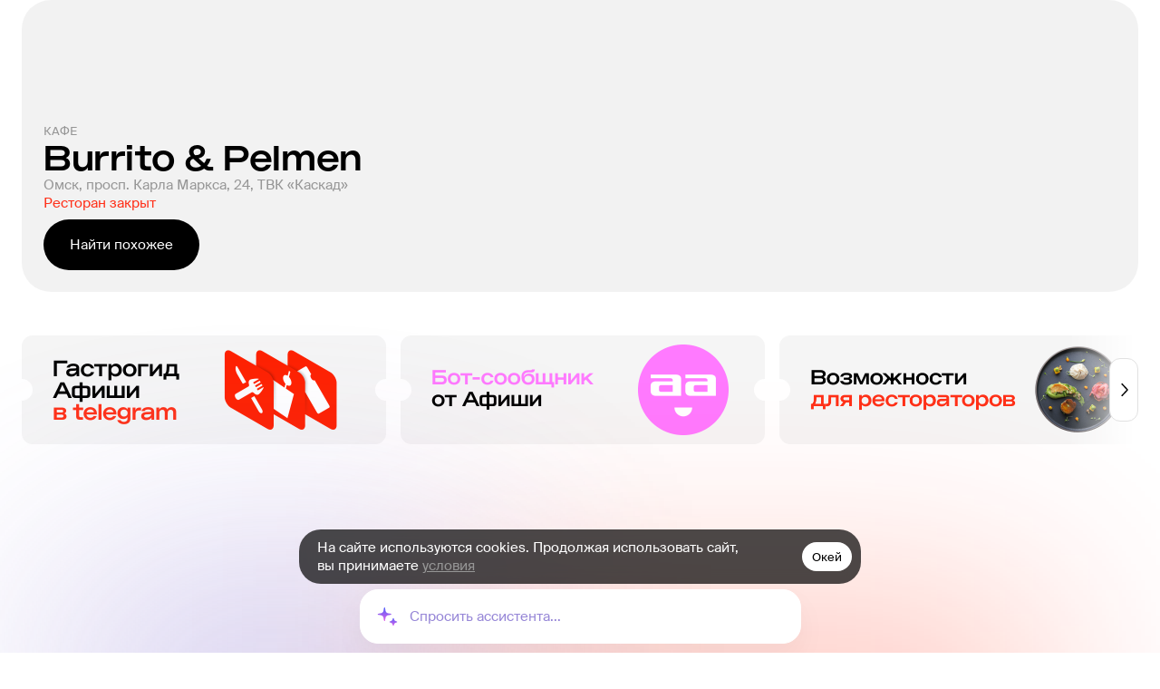

--- FILE ---
content_type: text/html; charset=utf-8
request_url: https://www.afisha.ru/omsk/restaurant/burrito-pelmen-484818/
body_size: 30268
content:
<!DOCTYPE html><html lang="ru" dir="ltr" data-app-version="3.19.7" data-gitlab-status="0" style="font-family:sans-serif"><head><meta charSet="utf-8"/><meta name="viewport" content="width=device-width, initial-scale=1, user-scalable=no"/><link rel="icon" href="/favicon.ico"/><script type="application/ld+json">{"@context":"https://schema.org","@type":"FAQPage","mainEntity":[{"@type":"Question","name":"Как забронировать стол в ресторане Burrito &amp; Pelmen?","acceptedAnswer":{"@type":"Answer","text":"Забронировать стол в ресторане Burrito &amp; Pelmen вы можете на сайте и в приложении Афиши, для этого нажмите на кнопку &quot;Забронировать стол&quot; и заполните форму заявки."}},{"@type":"Question","name":"Можно ли заказать доставку из ресторана Burrito &amp; Pelmen?","acceptedAnswer":{"@type":"Answer","text":"Можно заказать доставку."}},{"@type":"Question","name":"Какой средний чек в ресторане Burrito &amp; Pelmen?","acceptedAnswer":{"@type":"Answer","text":"Средний чек в ресторане До 1000 ₽."}},{"@type":"Question","name":"Какой график работы ресторана Burrito &amp; Pelmen?","acceptedAnswer":{"@type":"Answer","text":"пн-вс 10.00–21.00."}},{"@type":"Question","name":"Где находится ресторан Burrito &amp; Pelmen?","acceptedAnswer":{"@type":"Answer","text":"Омск, просп. Карла Маркса, 24, ТВК «Каскад»."}}]}</script><script type="application/ld+json">{"@context":"https://schema.org","@type":"BreadcrumbList","itemListElement":[{"@type":"ListItem","position":1,"item":"https://afisha.ru/omsk/restaurants/","name":"Рестораны Омска"},{"@type":"ListItem","position":2,"item":"https://www.afisha.ru/omsk/restaurant/burrito-pelmen-484818/","name":"Burrito &amp; Pelmen"}]}</script><title>Кафе Burrito &amp; Pelmen на улице просп. Карла Маркса в Омске: фото, отзывы, адрес, цены — Афиша–Рестораны</title><meta name="robots" content="index,follow"/><meta name="description" content="Кафе Burrito &amp; Pelmen (burrito-pelmen-484818) на улице просп. Карла Маркса. В меню итальянская кухня, мексиканская кухня, паста, пельмени, пицца, русская кухня. Средний чек - до 1000 рублей. Время работы: пн-вс 10:00–21:00. Прочее: парковка, завтраки, бизнес-ланч, доставка. На сайте Афиша-Рестораны вы сможете забронировать столик, оставить отзыв, узнать адрес и посмотреть карту проезда"/><meta name="theme-color" content="#ffffff"/><meta property="og:title" content="Burrito &amp; Pelmen"/><meta property="og:description" content="Кафе Burrito &amp; Pelmen (burrito-pelmen-484818) на улице просп. Карла Маркса. В меню итальянская кухня, мексиканская кухня, паста, пельмени, пицца, русская кухня. Средний чек - до 1000 рублей. Время работы: пн-вс 10:00–21:00. Прочее: парковка, завтраки, бизнес-ланч, доставка. На сайте Афиша-Рестораны вы сможете забронировать столик, оставить отзыв, узнать адрес и посмотреть карту проезда"/><meta property="og:url" content="https://www.afisha.ru/omsk/restaurant/burrito-pelmen-484818/"/><meta property="og:type" content="website"/><meta property="og:image"/><meta property="og:locale" content="ru_RU"/><link rel="canonical" href="https://www.afisha.ru/omsk/restaurant/burrito-pelmen-484818/"/><meta name="next-head-count" content="16"/><link rel="stylesheet" href="https://cdn.jsdelivr.net/npm/swiper@9/swiper-bundle.min.css"/><link data-next-font="size-adjust" rel="preconnect" href="/" crossorigin="anonymous"/><link rel="preload" href="/_next/static/css/b8698a8db4db7ef3.css" as="style"/><link rel="stylesheet" href="/_next/static/css/b8698a8db4db7ef3.css" data-n-g=""/><noscript data-n-css=""></noscript><link rel="preload" href="/_next/static/chunks/webpack-90032a43e897bff3.js" as="script"/><link rel="preload" href="/_next/static/chunks/vendor-3e98ab6b50339937.js" as="script"/><link rel="preload" href="/_next/static/chunks/main-2af688d3f5ee75a6.js" as="script"/><link rel="preload" href="/_next/static/chunks/pages/_app-bde516d56bdcd589.js" as="script"/><link rel="preload" href="/_next/static/chunks/pages/%5Bcity_slug%5D/restaurant/%5Brest_slug%5D-ba0672b956ff324c.js" as="script"/></head><body><div id="__next"><div class="__className_0ca82c __variable_7f99f4 __variable_0ca82c __variable_bea5e9" data-fonts-ready="false" data-mounted="false"><span class="visually-hidden"></span><span class="visually-hidden"></span><span class="visually-hidden"></span><div id="next-content" class="app_root__gjRd4"><script type="application/ld+json">{"@context":"https://schema.org","@type":"Restaurant","@id":"https://www.afisha.ru/omsk/restaurant/burrito-pelmen-484818/","name":"Burrito & Pelmen","description":null,"url":"https://www.afisha.ru/omsk/restaurant/burrito-pelmen-484818/","sameAs":"https://www.afisha.ru/omsk/restaurant/burrito-pelmen-484818/","telephone":"+7 923 671 26 35","email":"","hasMenu":{"@type":"Menu","inLanguage":"Russian"},"servesCuisine":["Итальянская кухня","Мексиканская кухня","Паста","Пельмени","Пицца","Русская кухня"],"acceptsReservations":"Yes","priceRange":"До 1000 ₽","openingHours":["Mo: 10:00-21:00","Tu: 10:00-21:00","We: 10:00-21:00","Th: 10:00-21:00","Fr: 10:00-21:00","Sa: 10:00-21:00","Su: 10:00-21:00"],"address":{"@type":"PostalAddress","addressCountry":"RU","addressLocality":"Омск","streetAddress":"просп. Карла Маркса, 24, ТВК «Каскад»","contactType":"Бронирование"},"geo":{"@type":"GeoCoordinates","latitude":54.9628754,"longitude":73.3847508}}</script><div class="PageLayout_body__Pqvu_"><div class="PageLayout_body-white__A_i4c"><div class="ContainerGlobal_container__Q273X PageLayout_container__eNzi_" data-is-owner="false"></div></div></div><div id="app-overlay"><div class="BottomFixedContent_wrapper__vjVRg"><div class="DefaultPageFormat_wrapper__PXM99"><div class="Notices_notices__0TlNG notices--desktop "></div><div class="DefaultPageFormat_gigass__07_bC"><div class="GigAssChatOpener_buttonContainer__NyXst " data-style="fixed-long" data-hide-fixed-button="false" data-hide-anim="false"><div class="GigAssChatOpener_gradientGroup__qkpyt"></div><button type="button" class="GigAssChatOpener_buttonHandleOpen__DNfX2" data-key="form-button"><div class="GigAssChatOpener_starIcon__hMfv9"><svg width="27" height="26" viewBox="0 0 27 26" fill="none" xmlns="http://www.w3.org/2000/svg"><path d="M9.73386 3.51496C9.84496 2.87787 10.7595 2.87788 10.8706 3.51496L11.4139 6.63093C11.6648 8.06922 12.791 9.19551 14.2293 9.44633L17.3453 9.98972C17.9824 10.1008 17.9824 11.0153 17.3453 11.1264L14.2293 11.6698C12.791 11.9206 11.6648 13.0469 11.4139 14.4852L10.8706 17.6012C10.7595 18.2383 9.84496 18.2383 9.73386 17.6012L9.19047 14.4852C8.93965 13.0469 7.81336 11.9206 6.37507 11.6698L3.2591 11.1264C2.62202 11.0153 2.62202 10.1008 3.2591 9.98972L6.37507 9.44633C7.81336 9.19551 8.93965 8.06922 9.19047 6.63093L9.73386 3.51496Z" fill="url(#paint0_linear_822_309935)"></path><path d="M19.4317 15.2591C19.5428 14.622 20.4572 14.622 20.5683 15.2591L20.6214 15.5632C20.8722 17.0015 21.9985 18.1278 23.4368 18.3786L23.7409 18.4317C24.378 18.5428 24.378 19.4572 23.7409 19.5683L23.4368 19.6214C21.9985 19.8722 20.8722 20.9985 20.6214 22.4368L20.5683 22.7409C20.4572 23.378 19.5428 23.378 19.4317 22.7409L19.3786 22.4368C19.1278 20.9985 18.0015 19.8722 16.5632 19.6214L16.2591 19.5683C15.622 19.4572 15.622 18.5428 16.2591 18.4317L16.5632 18.3786C18.0015 18.1278 19.1278 17.0015 19.3786 15.5632L19.4317 15.2591Z" fill="url(#paint1_linear_822_309935)"></path><defs><linearGradient id="paint0_linear_822_309935" x1="10.3022" y1="0.255859" x2="10.3022" y2="20.8603" gradientUnits="userSpaceOnUse"><stop stop-color="#345DFF"></stop><stop offset="1" stop-color="#FF65E3"></stop></linearGradient><linearGradient id="paint1_linear_822_309935" x1="20" y1="12" x2="20" y2="26" gradientUnits="userSpaceOnUse"><stop stop-color="#345DFF"></stop><stop offset="1" stop-color="#FF65E3"></stop></linearGradient></defs></svg></div><div class="GigAssChatOpener_bubble__cN6Fe" data-active="false"><p class="Text_text__e9ILn " data-size="M">Помочь с выбором?</p><svg xmlns="http://www.w3.org/2000/svg" fill="none" viewBox="0 0 46 26" class="GigAssChatOpener_tail-bubble__VIV96"><path fill="#8D71FF" d="M32.5 20.5c-8 2-21 5-27 4.5 8-6 10.5-11.5 5.5-15.5C4 4.5 0 0 0 0h46v18.5s-5.776-.06-13.5 2"></path></svg></div><div class="GigAssChatOpener_textWrapper__QalyV"><div class="GigAssChatOpener_textContainer__dyO71" data-hide="false" style="transform:translateY(15px)"><span class="GigAssChatOpener_buttonText__Aw3TO">Спросить ассистента...</span><span class="GigAssChatOpener_buttonText__Aw3TO">Где есть морепродукты?</span><span class="GigAssChatOpener_buttonText__Aw3TO">Куда сходить на свидание?</span><span class="GigAssChatOpener_buttonText__Aw3TO">Где самая вкусная пицца?</span></div></div></button></div></div></div></div><div id="next-gig-assist-content"></div></div></div></div><span class="visually-hidden"></span></div><script id="__NEXT_DATA__" type="application/json">{"props":{"pageProps":{"global_data":{"user":null,"this_city":{"name":"Омск","genitive_case":"Омска","highlight":true,"id":2487,"slug":"omsk"},"city_read":{"id":2487,"name":"Омск","latitude":54.9705199,"longitude":73.3914185,"slug":"omsk","visible":true,"highlight":true,"has_offers":true,"genitive_case":"Омска","main_feature":{"title":"Куда пойти на этой неделе","icon":"https://www.afisha.ru/uploads/images/6/a5/6a505040986b471c83328fe888daa155.png","image":"https://s3.afisha.ru/mediastorage/ca/61/60a34bedf4e94661bbab260661ca.jpg","uri":"https://www.afisha.ru/omsk/restaurants/kuda-idti-pryamo-seichas/"},"feature_restaurants":[{"id":453795,"name":"Smola","type":"Бар","status":{"code":0,"name":"Открыт","open":true,"temporarily":false,"openingSoon":false},"menu":null,"discounts":{"tastyclub":null,"remarked":null,"restoplace":null},"deposit":{"active":null,"text":null},"categories":{"advert":false,"selection":false},"description":{"title":"Эстетский бар и ресторан","description":{"owner":null,"afisha":"Место недалеко от «Атриума» с одним из лучших интерьеров в Омске, который даже на фоне использованных в оформлении футуристичных конструкций создает ощущение уюта. Еда тоже достойная: на завтрак — картофельные деруны с лососем и лаймом, среди супов обнаруживается суп капучино с лангустинами, в разделе салатов — микс из ростбифа, черри, соленого арахиса и паприки, а главные хиты меню — это китайские паровые булочки бао, фирменный говяжий стейк, перепелка с кускусом и шоколадный фондан."}},"user":null,"contacts":{"phone":{"main":"+7 (3812) 38 18 68","list":["+7 (3812) 38 18 68"]},"email":"","site":""},"address":{"city":{"id":2487},"address":"10 лет Октября, 70","metro":null,"coordinates":[73.3949643,54.9841682]},"images":{"cover":{"rest1894x1000":"https://img04.rl0.ru/afisha/1894x1000i/s4.afisha.ru/mediastorage/33/b2/47cf5d06eb0c40a383f0f113b233.jpg","rest1064x1064":"https://img04.rl0.ru/afisha/1064x1064i/s4.afisha.ru/mediastorage/33/b2/47cf5d06eb0c40a383f0f113b233.jpg"}},"url":{"slug":"smola-453795","path":"/omsk/restaurant/smola-453795/"},"kuper":{"id":"","link":null},"booking":{"afisha":{"active":false,"remarked":{"active":false},"restoplace":{"active":false},"guestme":{"active":false,"schedule":null},"alert":null},"tomesto":{"active":false,"url":""}},"offers":{"special":null,"dishes":null,"news":null},"feedback":{"rating":0,"likes":null,"dislikes":null,"reviews":{"count":0}},"price":{"name":{"long":"1000–3000 рублей","short":"1000–3000 ₽"},"level":2,"tag":{"id":11284,"url":"/msk/restaurants/restaurant_list/700-1700/"}},"schedule":{"common":"пн-чт 12.00–1.00, пт 12.00–2.00, сб 13.00–2.00, вс 13.00–1.00","week":{"0":{"weekdayIndex":0,"weekday":"воскресенье","slotDuration":30,"open":"13:00","close":"01:00","slots":[{"time":"13:00","isNextDay":false},{"time":"13:30","isNextDay":false},{"time":"14:00","isNextDay":false},{"time":"14:30","isNextDay":false},{"time":"15:00","isNextDay":false},{"time":"15:30","isNextDay":false},{"time":"16:00","isNextDay":false},{"time":"16:30","isNextDay":false},{"time":"17:00","isNextDay":false},{"time":"17:30","isNextDay":false},{"time":"18:00","isNextDay":false},{"time":"18:30","isNextDay":false},{"time":"19:00","isNextDay":false},{"time":"19:30","isNextDay":false},{"time":"20:00","isNextDay":false},{"time":"20:30","isNextDay":false},{"time":"21:00","isNextDay":false},{"time":"21:30","isNextDay":false},{"time":"22:00","isNextDay":false},{"time":"22:30","isNextDay":false},{"time":"23:00","isNextDay":false},{"time":"23:30","isNextDay":false},{"time":"00:00","isNextDay":true},{"time":"00:30","isNextDay":true}]},"1":{"weekdayIndex":1,"weekday":"понедельник","slotDuration":30,"open":"12:00","close":"01:00","slots":[{"time":"12:00","isNextDay":false},{"time":"12:30","isNextDay":false},{"time":"13:00","isNextDay":false},{"time":"13:30","isNextDay":false},{"time":"14:00","isNextDay":false},{"time":"14:30","isNextDay":false},{"time":"15:00","isNextDay":false},{"time":"15:30","isNextDay":false},{"time":"16:00","isNextDay":false},{"time":"16:30","isNextDay":false},{"time":"17:00","isNextDay":false},{"time":"17:30","isNextDay":false},{"time":"18:00","isNextDay":false},{"time":"18:30","isNextDay":false},{"time":"19:00","isNextDay":false},{"time":"19:30","isNextDay":false},{"time":"20:00","isNextDay":false},{"time":"20:30","isNextDay":false},{"time":"21:00","isNextDay":false},{"time":"21:30","isNextDay":false},{"time":"22:00","isNextDay":false},{"time":"22:30","isNextDay":false},{"time":"23:00","isNextDay":false},{"time":"23:30","isNextDay":false},{"time":"00:00","isNextDay":true},{"time":"00:30","isNextDay":true}]},"2":{"weekdayIndex":2,"weekday":"вторник","slotDuration":30,"open":"12:00","close":"01:00","slots":[{"time":"12:00","isNextDay":false},{"time":"12:30","isNextDay":false},{"time":"13:00","isNextDay":false},{"time":"13:30","isNextDay":false},{"time":"14:00","isNextDay":false},{"time":"14:30","isNextDay":false},{"time":"15:00","isNextDay":false},{"time":"15:30","isNextDay":false},{"time":"16:00","isNextDay":false},{"time":"16:30","isNextDay":false},{"time":"17:00","isNextDay":false},{"time":"17:30","isNextDay":false},{"time":"18:00","isNextDay":false},{"time":"18:30","isNextDay":false},{"time":"19:00","isNextDay":false},{"time":"19:30","isNextDay":false},{"time":"20:00","isNextDay":false},{"time":"20:30","isNextDay":false},{"time":"21:00","isNextDay":false},{"time":"21:30","isNextDay":false},{"time":"22:00","isNextDay":false},{"time":"22:30","isNextDay":false},{"time":"23:00","isNextDay":false},{"time":"23:30","isNextDay":false},{"time":"00:00","isNextDay":true},{"time":"00:30","isNextDay":true}]},"3":{"weekdayIndex":3,"weekday":"среда","slotDuration":30,"open":"12:00","close":"01:00","slots":[{"time":"12:00","isNextDay":false},{"time":"12:30","isNextDay":false},{"time":"13:00","isNextDay":false},{"time":"13:30","isNextDay":false},{"time":"14:00","isNextDay":false},{"time":"14:30","isNextDay":false},{"time":"15:00","isNextDay":false},{"time":"15:30","isNextDay":false},{"time":"16:00","isNextDay":false},{"time":"16:30","isNextDay":false},{"time":"17:00","isNextDay":false},{"time":"17:30","isNextDay":false},{"time":"18:00","isNextDay":false},{"time":"18:30","isNextDay":false},{"time":"19:00","isNextDay":false},{"time":"19:30","isNextDay":false},{"time":"20:00","isNextDay":false},{"time":"20:30","isNextDay":false},{"time":"21:00","isNextDay":false},{"time":"21:30","isNextDay":false},{"time":"22:00","isNextDay":false},{"time":"22:30","isNextDay":false},{"time":"23:00","isNextDay":false},{"time":"23:30","isNextDay":false},{"time":"00:00","isNextDay":true},{"time":"00:30","isNextDay":true}]},"4":{"weekdayIndex":4,"weekday":"четверг","slotDuration":30,"open":"12:00","close":"01:00","slots":[{"time":"12:00","isNextDay":false},{"time":"12:30","isNextDay":false},{"time":"13:00","isNextDay":false},{"time":"13:30","isNextDay":false},{"time":"14:00","isNextDay":false},{"time":"14:30","isNextDay":false},{"time":"15:00","isNextDay":false},{"time":"15:30","isNextDay":false},{"time":"16:00","isNextDay":false},{"time":"16:30","isNextDay":false},{"time":"17:00","isNextDay":false},{"time":"17:30","isNextDay":false},{"time":"18:00","isNextDay":false},{"time":"18:30","isNextDay":false},{"time":"19:00","isNextDay":false},{"time":"19:30","isNextDay":false},{"time":"20:00","isNextDay":false},{"time":"20:30","isNextDay":false},{"time":"21:00","isNextDay":false},{"time":"21:30","isNextDay":false},{"time":"22:00","isNextDay":false},{"time":"22:30","isNextDay":false},{"time":"23:00","isNextDay":false},{"time":"23:30","isNextDay":false},{"time":"00:00","isNextDay":true},{"time":"00:30","isNextDay":true}]},"5":{"weekdayIndex":5,"weekday":"пятница","slotDuration":30,"open":"12:00","close":"02:00","slots":[{"time":"12:00","isNextDay":false},{"time":"12:30","isNextDay":false},{"time":"13:00","isNextDay":false},{"time":"13:30","isNextDay":false},{"time":"14:00","isNextDay":false},{"time":"14:30","isNextDay":false},{"time":"15:00","isNextDay":false},{"time":"15:30","isNextDay":false},{"time":"16:00","isNextDay":false},{"time":"16:30","isNextDay":false},{"time":"17:00","isNextDay":false},{"time":"17:30","isNextDay":false},{"time":"18:00","isNextDay":false},{"time":"18:30","isNextDay":false},{"time":"19:00","isNextDay":false},{"time":"19:30","isNextDay":false},{"time":"20:00","isNextDay":false},{"time":"20:30","isNextDay":false},{"time":"21:00","isNextDay":false},{"time":"21:30","isNextDay":false},{"time":"22:00","isNextDay":false},{"time":"22:30","isNextDay":false},{"time":"23:00","isNextDay":false},{"time":"23:30","isNextDay":false},{"time":"00:00","isNextDay":true},{"time":"00:30","isNextDay":true},{"time":"01:00","isNextDay":true},{"time":"01:30","isNextDay":true}]},"6":{"weekdayIndex":6,"weekday":"суббота","slotDuration":30,"open":"13:00","close":"02:00","slots":[{"time":"13:00","isNextDay":false},{"time":"13:30","isNextDay":false},{"time":"14:00","isNextDay":false},{"time":"14:30","isNextDay":false},{"time":"15:00","isNextDay":false},{"time":"15:30","isNextDay":false},{"time":"16:00","isNextDay":false},{"time":"16:30","isNextDay":false},{"time":"17:00","isNextDay":false},{"time":"17:30","isNextDay":false},{"time":"18:00","isNextDay":false},{"time":"18:30","isNextDay":false},{"time":"19:00","isNextDay":false},{"time":"19:30","isNextDay":false},{"time":"20:00","isNextDay":false},{"time":"20:30","isNextDay":false},{"time":"21:00","isNextDay":false},{"time":"21:30","isNextDay":false},{"time":"22:00","isNextDay":false},{"time":"22:30","isNextDay":false},{"time":"23:00","isNextDay":false},{"time":"23:30","isNextDay":false},{"time":"00:00","isNextDay":true},{"time":"00:30","isNextDay":true},{"time":"01:00","isNextDay":true},{"time":"01:30","isNextDay":true}]}}},"services":{"breakfast":"","lunch":"пн-пт 12.00–16.00","delivery":true,"parking":true,"banquet":true,"catering":false},"tags":{"type":{"id":3014,"name":"Бары","url":"/msk/restaurants/restaurant_list/bars/"},"cuisine":[{"id":24473,"name":"Боулы","url":"/msk/restaurants/restaurant_list/bowl/"},{"id":2750,"name":"Европейская кухня","url":"/msk/restaurants/restaurant_list/european_cuisine/"},{"id":12977,"name":"Паровые коктейли","url":"/msk/restaurants/restaurant_list/hookah/"},{"id":12978,"name":"Паста","url":"/msk/restaurants/restaurant_list/pasta/"},{"id":24474,"name":"Поке","url":"/msk/restaurants/restaurant_list/poke/"},{"id":2939,"name":"Японская кухня","url":"/msk/restaurants/restaurant_list/japanese_cuisine/"}],"average_bill":{"id":11284,"name":"1000–3000 рублей","alt_name":"1000–3000 ₽","url":"/msk/restaurants/restaurant_list/700-1700/"},"price_range":[0,1],"metro":[],"searchable":[{"id":3014,"name":"Бары","url":"/msk/restaurants/restaurant_list/bars/"},{"id":3177,"name":"Кафе","url":"/msk/restaurants/restaurant_list/cafes/"},{"id":12977,"name":"Паровые коктейли","url":"/msk/restaurants/restaurant_list/hookah/"},{"id":12978,"name":"Паста","url":"/msk/restaurants/restaurant_list/pasta/"},{"id":24473,"name":"Боулы","url":"/msk/restaurants/restaurant_list/bowl/"},{"id":24474,"name":"Поке","url":"/msk/restaurants/restaurant_list/poke/"},{"id":2939,"name":"Японская кухня","url":"/msk/restaurants/restaurant_list/japanese_cuisine/"},{"id":2750,"name":"Европейская кухня","url":"/msk/restaurants/restaurant_list/european_cuisine/"}]},"isShowUI":{"img":true,"likeButton":true,"reviewsButton":true,"actionButtons":true,"rating":false,"chevron":false,"price":11284,"booking":false}}],"topline":[{"MainLink":{"Name":"КИНО","Url":"https://www.afisha.ru/omsk/cinema/"},"Layout":{"ThemeLinks":[{"Name":"Расписание фильмов","Url":"https://www.afisha.ru/omsk/schedule_cinema/"},{"Name":"Расписание кинотеатров","Url":"https://www.afisha.ru/omsk/cinema/cinema_list/"},{"Name":"Ожидаемые премьеры","Url":"https://www.afisha.ru/data-vyhoda/"},{"Name":"Фильмы, изменившие мир","Url":"https://www.afisha.ru/movie/changed_world/"}],"SelectionLinks":[],"Tiles":[]}},{"MainLink":{"Name":"ТЕАТР","Url":"https://www.afisha.ru/omsk/theatre/"},"Layout":{"ThemeLinks":[{"Name":"Афиша театров","Url":"https://www.afisha.ru/omsk/schedule_theatre/"},{"Name":"Театры Омска","Url":"https://www.afisha.ru/omsk/theatre/theatre_list/"},{"Name":"Спектакли — выбор «Афиши»","Url":"https://www.afisha.ru/omsk/schedule_theatre/vybor-afishi/"}],"SelectionLinks":[],"Tiles":[]}},{"MainLink":{"Name":"ГИД","Url":"https://www.afisha.ru/weekend_guide/"},"Layout":{"ThemeLinks":[],"SelectionLinks":[],"Tiles":[]}},{"MainLink":{"Name":"РЕСТОРАНЫ","Url":"https://www.afisha.ru/omsk/restaurants/?utm_campaign=headline\u0026utm_medium=referral\u0026utm_source=afisha"},"Layout":{"ThemeLinks":[],"SelectionLinks":[],"Tiles":[]}},{"MainLink":{"Name":"ФИЛЬМОТЕКА","Url":"https://www.afisha.ru/movie/"},"Layout":{"ThemeLinks":[],"SelectionLinks":[],"Tiles":[]}},{"MainLink":{"Name":"КОНЦЕРТЫ","Url":"https://www.afisha.ru/omsk/concerts/"},"Layout":{"ThemeLinks":[{"Name":"Афиша концертов","Url":"https://www.afisha.ru/omsk/schedule_concert/"},{"Name":"Концертные залы Омска","Url":"https://www.afisha.ru/omsk/concerthall/"},{"Name":"Клубы Омска","Url":"https://www.afisha.ru/omsk/club/"}],"SelectionLinks":[],"Tiles":[]}},{"MainLink":{"Name":"СТЕНДАП","Url":"https://www.afisha.ru/omsk/standup/"},"Layout":{"ThemeLinks":[],"SelectionLinks":[],"Tiles":[]}},{"MainLink":{"Name":"ВЫСТАВКИ","Url":"https://www.afisha.ru/omsk/exhibitions/"},"Layout":{"ThemeLinks":[{"Name":"Расписание выставок","Url":"https://www.afisha.ru/omsk/schedule_exhibition/"},{"Name":"Музеи Омска","Url":"https://www.afisha.ru/omsk/museum/"}],"SelectionLinks":[],"Tiles":[]}},{"MainLink":{"Name":"ПОДБОРКИ","Url":"https://www.afisha.ru/selection/"},"Layout":{"ThemeLinks":[],"SelectionLinks":[],"Tiles":[]}},{"MainLink":{"Name":"ДЕТИ","Url":"https://www.afisha.ru/omsk/kids/"},"Layout":{"ThemeLinks":[{"Name":"Ожидаемые детские премьеры","Url":"https://www.afisha.ru/data-vyhoda/?tags=familymovies"},{"Name":"Афиша детских спектаклей","Url":"https://www.afisha.ru/omsk/schedule_kids/performances/"}],"SelectionLinks":[],"Tiles":[]}},{"MainLink":{"Name":"ПУТЕВОДИТЕЛИ","Url":"https://www.afisha.ru/omsk/excursions/"},"Layout":{"ThemeLinks":[{"Name":"Афиша экскурсий","Url":"https://www.afisha.ru/omsk/schedule_excursion/"}],"SelectionLinks":[],"Tiles":[]}},{"MainLink":{"Name":"СЕРТИФИКАТЫ","Url":"https://www.afisha.ru/certificates/"},"Layout":{"ThemeLinks":[],"SelectionLinks":[],"Tiles":[]}}],"tag_on_main":[{"id":207,"city":2487,"position":1,"tag":3014,"tag_object":{"id":3014,"name":"Бары","slug":"bars","abs_url":"/msk/restaurants/restaurant_list/bars/"}},{"id":208,"city":2487,"position":2,"tag":2930,"tag_object":{"id":2930,"name":"Итальянская кухня","slug":"italian_kitchen","abs_url":"/msk/restaurants/restaurant_list/italian_kitchen/"}},{"id":209,"city":2487,"position":3,"tag":3177,"tag_object":{"id":3177,"name":"Кафе","slug":"cafes","abs_url":"/msk/restaurants/restaurant_list/cafes/"}},{"id":210,"city":2487,"position":4,"tag":2933,"tag_object":{"id":2933,"name":"Русская кухня","slug":"russian_cuisine","abs_url":"/msk/restaurants/restaurant_list/russian_cuisine/"}},{"id":211,"city":2487,"position":5,"tag":12981,"tag_object":{"id":12981,"name":"Пицца","slug":"pizza","abs_url":"/msk/restaurants/restaurant_list/pizza/"}},{"id":212,"city":2487,"position":6,"tag":3018,"tag_object":{"id":3018,"name":"Пивные рестораны","slug":"beer_restaurants","abs_url":"/msk/restaurants/restaurant_list/beer_restaurants/"}},{"id":213,"city":2487,"position":7,"tag":2885,"tag_object":{"id":2885,"name":"Грузинская кухня","slug":"georgian_cuisine","abs_url":"/msk/restaurants/restaurant_list/georgian_cuisine/"}},{"id":214,"city":2487,"position":8,"tag":2931,"tag_object":{"id":2931,"name":"Кондитерские","slug":"confectionery","abs_url":"/msk/restaurants/restaurant_list/confectionery/"}},{"id":215,"city":2487,"position":9,"tag":2939,"tag_object":{"id":2939,"name":"Японская кухня","slug":"japanese_cuisine","abs_url":"/msk/restaurants/restaurant_list/japanese_cuisine/"}},{"id":216,"city":2487,"position":10,"tag":3148,"tag_object":{"id":3148,"name":"Пабы","slug":"pubs","abs_url":"/msk/restaurants/restaurant_list/pubs/"}},{"id":217,"city":2487,"position":11,"tag":11737,"tag_object":{"id":11737,"name":"Вегетарианское меню","slug":"veggy_menu","abs_url":"/msk/restaurants/restaurant_list/veggy_menu/"}},{"id":218,"city":2487,"position":12,"tag":2711,"tag_object":{"id":2711,"name":"Кофейни","slug":"coffee_houses","abs_url":"/msk/restaurants/restaurant_list/coffee_houses/"}},{"id":219,"city":2487,"position":13,"tag":3185,"tag_object":{"id":3185,"name":"Рыба и морепродукты","slug":"fish_restaurants","abs_url":"/msk/restaurants/restaurant_list/fish_restaurants/"}},{"id":220,"city":2487,"position":14,"tag":12983,"tag_object":{"id":12983,"name":"Стейки","slug":"steak","abs_url":"/msk/restaurants/restaurant_list/steak/"}}],"is_selected":false,"url":"/omsk/restaurants/","prepositional_case":"Омске","quick_filters":null,"coordinates":[54.9705199,73.3914185]},"city_list":[{"id":2,"name":"Москва","latitude":55.7495307,"longitude":37.6213074,"slug":"msk","order":1,"visible":true,"highlight":true,"genitive_case":"Москвы","is_selected":true,"url":"/msk/restaurants/"},{"id":3,"name":"Санкт-Петербург","latitude":59.9281838,"longitude":30.3236389,"slug":"spb","order":2,"visible":true,"highlight":true,"genitive_case":"Санкт-Петербурга","is_selected":false,"url":"/spb/restaurants/"},{"id":342,"name":"Сочи","latitude":43.6102281,"longitude":39.7220993,"slug":"sochi","order":3,"visible":true,"highlight":true,"genitive_case":"Сочи","is_selected":false,"url":"/sochi/restaurants/"},{"id":2010,"name":"Воронеж","latitude":51.666593,"longitude":39.28093,"slug":"voronezh","order":4,"visible":true,"highlight":true,"genitive_case":"Воронежа","is_selected":false,"url":"/voronezh/restaurants/"},{"id":1683,"name":"Владивосток","latitude":43.1240408,"longitude":131.8963623,"slug":"vladivostok","order":5,"visible":true,"highlight":false,"genitive_case":"Владивостока","is_selected":false,"url":"/vladivostok/restaurants/"},{"id":5,"name":"Екатеринбург","latitude":56.8328224,"longitude":60.6088257,"slug":"ekaterinburg","order":6,"visible":true,"highlight":true,"genitive_case":"Екатеринбурга","is_selected":false,"url":"/ekaterinburg/restaurants/"},{"id":339,"name":"Казань","latitude":55.8028247,"longitude":49.119873,"slug":"kazan","order":7,"visible":true,"highlight":true,"genitive_case":"Казани","is_selected":false,"url":"/kazan/restaurants/"},{"id":2530,"name":"Красноярск","latitude":56.0045242,"longitude":92.878418,"slug":"krasnoyarsk","order":8,"visible":true,"highlight":true,"genitive_case":"Красноярска","is_selected":false,"url":"/krasnoyarsk/restaurants/"},{"id":338,"name":"Краснодар","latitude":45.0429632,"longitude":38.9801788,"slug":"krasnodar","order":9,"visible":true,"highlight":true,"genitive_case":"Краснодара","is_selected":false,"url":"/krasnodar/restaurants/"},{"id":1700,"name":"Калининград","latitude":54.7107388,"longitude":20.5142212,"slug":"kaliningrad","order":10,"visible":true,"highlight":true,"genitive_case":"Калининграда","is_selected":false,"url":"/kaliningrad/restaurants/"},{"id":8,"name":"Нижний Новгород","latitude":56.3127284,"longitude":43.9823914,"slug":"nnovgorod","order":11,"visible":true,"highlight":true,"genitive_case":"Нижнего Новгорода","is_selected":false,"url":"/nnovgorod/restaurants/"},{"id":340,"name":"Пермь","latitude":58.005915,"longitude":56.2239075,"slug":"prm","order":12,"visible":true,"highlight":true,"genitive_case":"Перми","is_selected":false,"url":"/prm/restaurants/"},{"id":11,"name":"Ростов-на-Дону","latitude":47.2372869,"longitude":39.7135162,"slug":"rostov-na-donu","order":13,"visible":true,"highlight":true,"genitive_case":"Ростова-на-Дону","is_selected":false,"url":"/rostov-na-donu/restaurants/"},{"id":12,"name":"Самара","latitude":53.2175463,"longitude":50.1855469,"slug":"samara","order":14,"visible":true,"highlight":true,"genitive_case":"Самары","is_selected":false,"url":"/samara/restaurants/"},{"id":15,"name":"Уфа","latitude":54.7404788,"longitude":56.0398865,"slug":"ufa","order":15,"visible":true,"highlight":true,"genitive_case":"Уфы","is_selected":false,"url":"/ufa/restaurants/"},{"id":16,"name":"Челябинск","latitude":55.1502351,"longitude":61.4259338,"slug":"chelyabinsk","order":16,"visible":true,"highlight":true,"genitive_case":"Челябинска","is_selected":false,"url":"/chelyabinsk/restaurants/"},{"id":2623,"name":"Абакан","latitude":53.7198726,"longitude":91.4199829,"slug":"abakan","order":999,"visible":true,"highlight":false,"genitive_case":"Абакана","is_selected":false,"url":"/abakan/restaurants/"},{"id":2847,"name":"Абинск","latitude":44.8691148,"longitude":38.1665737,"slug":"abinsk","order":999,"visible":false,"highlight":false,"genitive_case":"Абинска","is_selected":false,"url":"/abinsk/restaurants/"},{"id":2927,"name":"Азнакаево","latitude":54.8702018,"longitude":53.0806789,"slug":"aznakaevo","order":999,"visible":false,"highlight":false,"genitive_case":"Азнакаево","is_selected":false,"url":"/aznakaevo/restaurants/"},{"id":2618,"name":"Азов","latitude":47.0979413,"longitude":39.4173031,"slug":"azov","order":999,"visible":true,"highlight":false,"genitive_case":"Азова","is_selected":false,"url":"/azov/restaurants/"},{"id":2832,"name":"Аксай","latitude":47.2697102,"longitude":39.8742969,"slug":"aksaj","order":999,"visible":false,"highlight":false,"genitive_case":"Аксая","is_selected":false,"url":"/aksaj/restaurants/"},{"id":2724,"name":"Актау","latitude":43.6580672,"longitude":51.1704401,"slug":"aktau","order":999,"visible":false,"highlight":false,"genitive_case":"Актау","is_selected":false,"url":"/aktau/restaurants/"},{"id":2718,"name":"Актобе","latitude":50.2928491,"longitude":57.1827563,"slug":"aktobe","order":999,"visible":false,"highlight":false,"genitive_case":"Актобе","is_selected":false,"url":"/aktobe/restaurants/"},{"id":2940,"name":"Алатырь","latitude":54.8396206,"longitude":46.5870808,"slug":"alatyr","order":999,"visible":false,"highlight":false,"genitive_case":"Алатыря","is_selected":false,"url":"/alatyr/restaurants/"},{"id":2779,"name":"Алексеевка","latitude":50.6268215,"longitude":38.6880141,"slug":"alekseevka","order":999,"visible":false,"highlight":false,"genitive_case":"Алексеевки","is_selected":false,"url":"/alekseevka/restaurants/"},{"id":2796,"name":"Алексин","latitude":54.5008696,"longitude":37.0673506,"slug":"aleksin","order":999,"visible":false,"highlight":false,"genitive_case":"Алексина","is_selected":false,"url":"/aleksin/restaurants/"},{"id":2123,"name":"Алма-Ата","latitude":43.2772053,"longitude":76.9297028,"slug":"almaty","order":999,"visible":false,"highlight":false,"genitive_case":"","is_selected":false,"url":"/almaty/restaurants/"},{"id":2653,"name":"Альметьевск","latitude":54.8884565,"longitude":52.2921753,"slug":"almetyevsk","order":999,"visible":false,"highlight":false,"genitive_case":"Альметьевска","is_selected":false,"url":"/almetyevsk/restaurants/"},{"id":1249,"name":"Анапа","latitude":44.8919215,"longitude":37.3219299,"slug":"anapa","order":999,"visible":true,"highlight":false,"genitive_case":"Анапы","is_selected":false,"url":"/anapa/restaurants/"},{"id":2582,"name":"Ангарск","latitude":52.5286649,"longitude":103.9019013,"slug":"angarsk","order":999,"visible":true,"highlight":false,"genitive_case":"Ангарска","is_selected":false,"url":"/angarsk/restaurants/"},{"id":2874,"name":"Анжеро-Судженск","latitude":56.0772162,"longitude":86.0406853,"slug":"anzhero-sudzhensk","order":999,"visible":false,"highlight":false,"genitive_case":"Анжеро-Судженска","is_selected":false,"url":"/anzhero-sudzhensk/restaurants/"},{"id":2830,"name":"Апатиты","latitude":67.5652883,"longitude":33.4022793,"slug":"apatity","order":999,"visible":false,"highlight":false,"genitive_case":"Апатитов","is_selected":false,"url":"/apatity/restaurants/"},{"id":2785,"name":"Апшеронск","latitude":44.4616209,"longitude":39.7348232,"slug":"apsheronsk","order":999,"visible":false,"highlight":false,"genitive_case":"Апшеронска","is_selected":false,"url":"/apsheronsk/restaurants/"},{"id":2687,"name":"Арзамас","latitude":55.3958818,"longitude":43.8306427,"slug":"arzamas","order":999,"visible":true,"highlight":false,"genitive_case":"Арзамаса","is_selected":false,"url":"/arzamas/restaurants/"},{"id":2608,"name":"Армавир","latitude":44.9987959,"longitude":41.1184559,"slug":"armavir","order":999,"visible":true,"highlight":false,"genitive_case":"Армавира","is_selected":false,"url":"/armavir/restaurants/"},{"id":2808,"name":"Арсеньев","latitude":44.1641952,"longitude":133.2810225,"slug":"arsenjev","order":999,"visible":false,"highlight":false,"genitive_case":"Арсеньева","is_selected":false,"url":"/arsenjev/restaurants/"},{"id":2688,"name":"Артем","latitude":43.3661241,"longitude":132.1737671,"slug":"artem","order":999,"visible":false,"highlight":false,"genitive_case":"Артема","is_selected":false,"url":"/artem/restaurants/"},{"id":6044,"name":"Артемовский","latitude":57.3509842,"longitude":61.8816426,"slug":"artemovskij","order":999,"visible":false,"highlight":false,"genitive_case":"Артемовского","is_selected":false,"url":"/artemovskij/restaurants/"},{"id":1680,"name":"Архангельск","latitude":64.5413572,"longitude":40.5670166,"slug":"arkhangelsk","order":999,"visible":true,"highlight":false,"genitive_case":"Архангельска","is_selected":false,"url":"/arkhangelsk/restaurants/"},{"id":2911,"name":"Асбест","latitude":57.0073358,"longitude":61.4559421,"slug":"asbest","order":999,"visible":false,"highlight":false,"genitive_case":"Асбеста","is_selected":false,"url":"/asbest/restaurants/"},{"id":2931,"name":"Асино","latitude":56.996843,"longitude":86.1444161,"slug":"asino","order":999,"visible":false,"highlight":false,"genitive_case":"Асино","is_selected":false,"url":"/asino/restaurants/"},{"id":1687,"name":"Астрахань","latitude":46.3507193,"longitude":48.0487061,"slug":"astrakhan","order":999,"visible":true,"highlight":false,"genitive_case":"Астрахани","is_selected":false,"url":"/astrakhan/restaurants/"},{"id":2725,"name":"Атырау","latitude":47.1199867,"longitude":51.916732,"slug":"atyrau","order":999,"visible":false,"highlight":false,"genitive_case":"Атырау","is_selected":false,"url":"/atyrau/restaurants/"},{"id":6003,"name":"Ахтубинск","latitude":48.2888447,"longitude":46.1680298,"slug":"akhtubinsk","order":999,"visible":false,"highlight":false,"genitive_case":"Ахтубинска","is_selected":false,"url":"/akhtubinsk/restaurants/"},{"id":2683,"name":"Ачинск","latitude":56.2589901,"longitude":90.5046844,"slug":"achinsk","order":999,"visible":true,"highlight":false,"genitive_case":"Ачинска","is_selected":false,"url":"/achinsk/restaurants/"},{"id":2953,"name":"Аша","latitude":54.9948291,"longitude":57.280616,"slug":"asha","order":999,"visible":false,"highlight":false,"genitive_case":"Аши","is_selected":false,"url":"/asha/restaurants/"},{"id":2802,"name":"Байконур","latitude":45.6295333,"longitude":63.3080043,"slug":"bajkonur","order":999,"visible":false,"highlight":false,"genitive_case":"Байконура","is_selected":false,"url":"/bajkonur/restaurants/"},{"id":2625,"name":"Балаково","latitude":52.0186981,"longitude":47.7829742,"slug":"balakovo","order":999,"visible":true,"highlight":false,"genitive_case":"Балаково","is_selected":false,"url":"/balakovo/restaurants/"},{"id":2362,"name":"Балашиха","latitude":55.8186444,"longitude":37.9605103,"slug":"balashiha","order":999,"visible":true,"highlight":false,"genitive_case":"Балашихи","is_selected":false,"url":"/balashiha/restaurants/"},{"id":2702,"name":"Балашов","latitude":51.5365901,"longitude":43.1792425,"slug":"balashov","order":999,"visible":false,"highlight":false,"genitive_case":"Балашова","is_selected":false,"url":"/balashov/restaurants/"},{"id":2870,"name":"Барабинск","latitude":55.3550586,"longitude":78.3572462,"slug":"barabinsk","order":999,"visible":false,"highlight":false,"genitive_case":"Барабинска","is_selected":false,"url":"/barabinsk/restaurants/"},{"id":1873,"name":"Барвиха","latitude":55.7240166,"longitude":37.2728348,"slug":"barviha","order":999,"visible":true,"highlight":false,"genitive_case":"","is_selected":false,"url":"/barviha/restaurants/"},{"id":2516,"name":"Барнаул","latitude":53.3521908,"longitude":83.7625122,"slug":"barnaul","order":999,"visible":true,"highlight":false,"genitive_case":"Барнаула","is_selected":false,"url":"/barnaul/restaurants/"},{"id":2588,"name":"Батайск","latitude":47.127238,"longitude":39.7508443,"slug":"bataisk","order":999,"visible":true,"highlight":false,"genitive_case":"Батайска","is_selected":false,"url":"/bataisk/restaurants/"},{"id":2559,"name":"Белгород","latitude":50.6001495,"longitude":36.5856184,"slug":"belgorod","order":999,"visible":true,"highlight":false,"genitive_case":"Белгорода","is_selected":false,"url":"/belgorod/restaurants/"},{"id":2924,"name":"Белебей","latitude":54.1053385,"longitude":54.1151342,"slug":"belebej","order":999,"visible":false,"highlight":false,"genitive_case":"Белебея","is_selected":false,"url":"/belebej/restaurants/"},{"id":2810,"name":"Белово","latitude":54.4180799,"longitude":86.2968217,"slug":"belovo","order":999,"visible":false,"highlight":false,"genitive_case":"Белово","is_selected":false,"url":"/belovo/restaurants/"},{"id":2943,"name":"Белогорск","latitude":50.9198459,"longitude":128.4750116,"slug":"belogorsk","order":999,"visible":false,"highlight":false,"genitive_case":"Белогорска","is_selected":false,"url":"/belogorsk/restaurants/"},{"id":2629,"name":"Белорецк","latitude":53.9564896,"longitude":58.3957672,"slug":"beloretsk","order":999,"visible":true,"highlight":false,"genitive_case":"Белорецка","is_selected":false,"url":"/beloretsk/restaurants/"},{"id":2691,"name":"Белореченск","latitude":44.755145,"longitude":39.8877525,"slug":"belorechensk","order":999,"visible":false,"highlight":false,"genitive_case":"Белореченска","is_selected":false,"url":"/belorechensk/restaurants/"},{"id":2586,"name":"Бердск","latitude":54.7589976,"longitude":83.1094182,"slug":"berdsk","order":999,"visible":true,"highlight":false,"genitive_case":"Бердска","is_selected":false,"url":"/berdsk/restaurants/"},{"id":2651,"name":"Березники","latitude":59.4192344,"longitude":56.7986298,"slug":"berezniki","order":999,"visible":true,"highlight":false,"genitive_case":"Березников","is_selected":false,"url":"/berezniki/restaurants/"},{"id":2932,"name":"Березовский (Екатеринбург)","latitude":56.9106516,"longitude":60.8096631,"slug":"berezovskij_ekat","order":999,"visible":false,"highlight":false,"genitive_case":"Березовского","is_selected":false,"url":"/berezovskij_ekat/restaurants/"},{"id":2889,"name":"Березовский (Кемерово)","latitude":55.6660769,"longitude":86.2796626,"slug":"berezovskij_kemerovo","order":999,"visible":false,"highlight":false,"genitive_case":"Березовского","is_selected":false,"url":"/berezovskij_kemerovo/restaurants/"},{"id":2621,"name":"Бийск","latitude":52.5199813,"longitude":85.1708221,"slug":"bijsk","order":999,"visible":true,"highlight":false,"genitive_case":"Бийска","is_selected":false,"url":"/bijsk/restaurants/"},{"id":2833,"name":"Биробиджан","latitude":48.7789731,"longitude":132.9133914,"slug":"birobidjan","order":999,"visible":false,"highlight":false,"genitive_case":"Биробиджана","is_selected":false,"url":"/birobidjan/restaurants/"},{"id":2806,"name":"Бирск","latitude":55.4215242,"longitude":55.5352887,"slug":"birsk","order":999,"visible":false,"highlight":false,"genitive_case":"Бирска","is_selected":false,"url":"/birsk/restaurants/"},{"id":2496,"name":"Благовещенск","latitude":50.2735432,"longitude":127.5402832,"slug":"blagoveshensk","order":999,"visible":true,"highlight":false,"genitive_case":"Благовещенска","is_selected":false,"url":"/blagoveshensk/restaurants/"},{"id":2881,"name":"Благодарный","latitude":45.1016973,"longitude":43.4304616,"slug":"blagodarny","order":999,"visible":false,"highlight":false,"genitive_case":"Благодарного","is_selected":false,"url":"/blagodarny/restaurants/"},{"id":2903,"name":"Богородицк","latitude":53.7709087,"longitude":38.1278257,"slug":"bogoroditsk","order":999,"visible":false,"highlight":false,"genitive_case":"Богородицка","is_selected":false,"url":"/bogoroditsk/restaurants/"},{"id":2848,"name":"Бор","latitude":56.3603458,"longitude":44.0565503,"slug":"bor","order":999,"visible":false,"highlight":false,"genitive_case":"Бора","is_selected":false,"url":"/bor/restaurants/"},{"id":2922,"name":"Борисоглебск","latitude":51.3677671,"longitude":42.1115775,"slug":"borisoglebsk","order":999,"visible":false,"highlight":false,"genitive_case":"Борисоглебска","is_selected":false,"url":"/borisoglebsk/restaurants/"},{"id":2611,"name":"Братск","latitude":56.1225914,"longitude":101.5685063,"slug":"bratsk","order":999,"visible":true,"highlight":false,"genitive_case":"Братска","is_selected":false,"url":"/bratsk/restaurants/"},{"id":2558,"name":"Брянск","latitude":53.2619748,"longitude":34.3507207,"slug":"bryansk","order":999,"visible":true,"highlight":false,"genitive_case":"Брянска","is_selected":false,"url":"/bryansk/restaurants/"},{"id":2633,"name":"Бугульма","latitude":54.5342309,"longitude":52.8023529,"slug":"bugulma","order":999,"visible":true,"highlight":false,"genitive_case":"Бугульмы","is_selected":false,"url":"/bugulma/restaurants/"},{"id":2822,"name":"Великие Луки","latitude":56.339759,"longitude":30.530945,"slug":"velikie_luki","order":999,"visible":false,"highlight":false,"genitive_case":"Великих Лук","is_selected":false,"url":"/velikie_luki/restaurants/"},{"id":1675,"name":"Великий Новгород","latitude":58.5359938,"longitude":31.2808228,"slug":"veliky_novgorod","order":999,"visible":true,"highlight":false,"genitive_case":"Великого Новгорода","is_selected":false,"url":"/veliky_novgorod/restaurants/"},{"id":2581,"name":"Верхняя Пышма","latitude":56.9655139,"longitude":60.5805791,"slug":"verchnaya_pishma","order":999,"visible":true,"highlight":false,"genitive_case":"Верхней Пышмы","is_selected":false,"url":"/verchnaya_pishma/restaurants/"},{"id":2603,"name":"Видное","latitude":55.5566025,"longitude":37.7100563,"slug":"vidnoe","order":999,"visible":true,"highlight":false,"genitive_case":"Видного","is_selected":false,"url":"/vidnoe/restaurants/"},{"id":2773,"name":"Визинга","latitude":61.0779633,"longitude":50.0816528,"slug":"vizinga","order":999,"visible":false,"highlight":false,"genitive_case":"Визинги","is_selected":false,"url":"/vizinga/restaurants/"},{"id":2609,"name":"Владикавказ","latitude":43.0688878,"longitude":44.667017,"slug":"vladikavkaz","order":999,"visible":true,"highlight":false,"genitive_case":"Владикавказа","is_selected":false,"url":"/vladikavkaz/restaurants/"},{"id":2489,"name":"Владимир","latitude":56.1256373,"longitude":40.4145813,"slug":"vladimir","order":999,"visible":true,"highlight":false,"genitive_case":"Владимира","is_selected":false,"url":"/vladimir/restaurants/"},{"id":4,"name":"Волгоград","latitude":48.716337,"longitude":44.5282745,"slug":"volgograd","order":999,"visible":true,"highlight":true,"genitive_case":"Волгограда","is_selected":false,"url":"/volgograd/restaurants/"},{"id":2647,"name":"Волгодонск","latitude":47.5292565,"longitude":42.1861267,"slug":"volgodonsk","order":999,"visible":false,"highlight":false,"genitive_case":"Волгодонска","is_selected":false,"url":"/volgodonsk/restaurants/"},{"id":2775,"name":"Волжск","latitude":55.8653734,"longitude":48.3640289,"slug":"volzhsk","order":999,"visible":false,"highlight":false,"genitive_case":"Волжска","is_selected":false,"url":"/volzhsk/restaurants/"},{"id":2572,"name":"Волжский","latitude":48.8258211,"longitude":44.7652815,"slug":"volzhskij","order":999,"visible":true,"highlight":false,"genitive_case":"Волжского","is_selected":false,"url":"/volzhskij/restaurants/"},{"id":2536,"name":"Вологда","latitude":59.2146087,"longitude":39.8707581,"slug":"vologda","order":999,"visible":true,"highlight":false,"genitive_case":"Вологды","is_selected":false,"url":"/vologda/restaurants/"},{"id":2764,"name":"Воркута","latitude":67.5069515,"longitude":64.0612431,"slug":"vorkuta","order":999,"visible":false,"highlight":false,"genitive_case":"Воркуты","is_selected":false,"url":"/vorkuta/restaurants/"},{"id":2404,"name":"Воскресенск","latitude":55.2927578,"longitude":38.714447,"slug":"voskresensk","order":999,"visible":true,"highlight":false,"genitive_case":"Воскресенска","is_selected":false,"url":"/voskresensk/restaurants/"},{"id":2766,"name":"Воткинск","latitude":57.055987,"longitude":53.990722,"slug":"votkinsk","order":999,"visible":false,"highlight":false,"genitive_case":"Воткинска","is_selected":false,"url":"/votkinsk/restaurants/"},{"id":2444,"name":"Всеволожск","latitude":60.0116518,"longitude":30.656662,"slug":"vsevolozhsk","order":999,"visible":true,"highlight":false,"genitive_case":"Всеволожска","is_selected":false,"url":"/vsevolozhsk/restaurants/"},{"id":2433,"name":"Выборг","latitude":60.7086457,"longitude":28.7598038,"slug":"viborg","order":999,"visible":true,"highlight":false,"genitive_case":"Выборга","is_selected":false,"url":"/viborg/restaurants/"},{"id":2825,"name":"Вышний Волочек","latitude":57.5892804,"longitude":34.5622286,"slug":"vyshniy_volochek","order":999,"visible":false,"highlight":false,"genitive_case":"Вышнего Волочка","is_selected":false,"url":"/vyshniy_volochek/restaurants/"},{"id":2817,"name":"Гагарин","latitude":55.5499496,"longitude":34.9995069,"slug":"gagarin","order":999,"visible":false,"highlight":false,"genitive_case":"Гагарина","is_selected":false,"url":"/gagarin/restaurants/"},{"id":2437,"name":"Гатчина","latitude":59.5545043,"longitude":30.1464844,"slug":"gatchina","order":999,"visible":true,"highlight":false,"genitive_case":"Гатчины","is_selected":false,"url":"/gatchina/restaurants/"},{"id":2664,"name":"Геленджик","latitude":44.5731055,"longitude":38.0600739,"slug":"gelendzhik","order":999,"visible":true,"highlight":false,"genitive_case":"Геленджика","is_selected":false,"url":"/gelendzhik/restaurants/"},{"id":2782,"name":"Георгиевск","latitude":44.1518881,"longitude":43.4713755,"slug":"georgievsk","order":999,"visible":false,"highlight":false,"genitive_case":"Георгиевска","is_selected":false,"url":"/georgievsk/restaurants/"},{"id":2828,"name":"Глазов","latitude":58.1334454,"longitude":52.6700245,"slug":"glazov","order":999,"visible":false,"highlight":false,"genitive_case":"Глазова","is_selected":false,"url":"/glazov/restaurants/"},{"id":1943,"name":"Горно-Алтайск","latitude":51.9542106,"longitude":85.9672451,"slug":"gorno-altajsk","order":999,"visible":true,"highlight":false,"genitive_case":"Горно-Алтайска","is_selected":false,"url":"/gorno-altajsk/restaurants/"},{"id":2765,"name":"Городец","latitude":56.6532289,"longitude":43.4758516,"slug":"gorodets","order":999,"visible":true,"highlight":false,"genitive_case":"Городца","is_selected":false,"url":"/gorodets/restaurants/"},{"id":2840,"name":"Горячий Ключ","latitude":44.6346173,"longitude":39.1386285,"slug":"goryachiy_klyuch","order":999,"visible":false,"highlight":false,"genitive_case":"Горячего Ключа","is_selected":false,"url":"/goryachiy_klyuch/restaurants/"},{"id":2780,"name":"Грайворон","latitude":50.4828109,"longitude":35.6830606,"slug":"grajvoron","order":999,"visible":false,"highlight":false,"genitive_case":"Грайворона","is_selected":false,"url":"/grajvoron/restaurants/"},{"id":2610,"name":"Грозный","latitude":43.3051938,"longitude":45.6695423,"slug":"groznij","order":999,"visible":true,"highlight":false,"genitive_case":"Грозного","is_selected":false,"url":"/groznij/restaurants/"},{"id":2811,"name":"Грязи","latitude":52.4950454,"longitude":39.9595024,"slug":"gryazi","order":999,"visible":false,"highlight":false,"genitive_case":"Грязей","is_selected":false,"url":"/gryazi/restaurants/"},{"id":2767,"name":"Губкинский","latitude":64.4361013,"longitude":76.4703933,"slug":"gubkinskij","order":999,"visible":false,"highlight":false,"genitive_case":"Губкинского","is_selected":false,"url":"/gubkinskij/restaurants/"},{"id":2821,"name":"Гуково","latitude":48.0425642,"longitude":39.9326666,"slug":"gukovo","order":999,"visible":false,"highlight":false,"genitive_case":"Гуково","is_selected":false,"url":"/gukovo/restaurants/"},{"id":6045,"name":"Гусь-Хрустальный","latitude":55.616503,"longitude":40.6690714,"slug":"gus_khrustalnyj","order":999,"visible":false,"highlight":false,"genitive_case":"Гусь-Хрустального","is_selected":false,"url":"/gus_khrustalnyj/restaurants/"},{"id":2917,"name":"Дедовск","latitude":55.8624196,"longitude":37.1227778,"slug":"dedovsk","order":999,"visible":false,"highlight":false,"genitive_case":"Дедовска","is_selected":false,"url":"/dedovsk/restaurants/"},{"id":2770,"name":"Джанкой","latitude":45.7137366,"longitude":34.3968977,"slug":"djankoj","order":999,"visible":false,"highlight":false,"genitive_case":"Джанкоя","is_selected":false,"url":"/djankoj/restaurants/"},{"id":2584,"name":"Дзержинск","latitude":56.2418066,"longitude":43.4449971,"slug":"dzerginsk","order":999,"visible":true,"highlight":false,"genitive_case":"Дзержинска","is_selected":false,"url":"/dzerginsk/restaurants/"},{"id":2875,"name":"Дивногорск","latitude":55.9567279,"longitude":92.3763239,"slug":"divnogorsk","order":999,"visible":false,"highlight":false,"genitive_case":"Дивногорска","is_selected":false,"url":"/divnogorsk/restaurants/"},{"id":2366,"name":"Дмитров","latitude":56.3562999,"longitude":37.5313568,"slug":"dmitrov","order":999,"visible":true,"highlight":false,"genitive_case":"Дмитрова","is_selected":false,"url":"/dmitrov/restaurants/"},{"id":1894,"name":"Долгопрудный","latitude":55.9471234,"longitude":37.4990845,"slug":"dolgoprudnyj","order":999,"visible":true,"highlight":false,"genitive_case":"Долгопрудного","is_selected":false,"url":"/dolgoprudnyj/restaurants/"},{"id":2409,"name":"Домодедово","latitude":55.4412546,"longitude":37.7514267,"slug":"domodedovo","order":999,"visible":true,"highlight":false,"genitive_case":"Домодедово","is_selected":false,"url":"/domodedovo/restaurants/"},{"id":1906,"name":"Дубна","latitude":56.7544545,"longitude":37.1279983,"slug":"dubna","order":999,"visible":true,"highlight":false,"genitive_case":"Дубны","is_selected":false,"url":"/dubna/restaurants/"},{"id":2800,"name":"Дудинка","latitude":69.4059708,"longitude":86.1902273,"slug":"dudinka","order":999,"visible":false,"highlight":false,"genitive_case":"Дудинки","is_selected":false,"url":"/dudinka/restaurants/"},{"id":2952,"name":"Дюртюли","latitude":55.4779681,"longitude":54.8475908,"slug":"djurtjuli","order":999,"visible":false,"highlight":false,"genitive_case":"Дюртюлей","is_selected":false,"url":"/djurtjuli/restaurants/"},{"id":2549,"name":"Евпатория","latitude":45.2038098,"longitude":33.3785329,"slug":"evpatoriya","order":999,"visible":false,"highlight":false,"genitive_case":"Евпатории","is_selected":false,"url":"/evpatoriya/restaurants/"},{"id":1682,"name":"Ейск","latitude":46.7000831,"longitude":38.2746506,"slug":"yeysk","order":999,"visible":false,"highlight":false,"genitive_case":"Ейска","is_selected":false,"url":"/yeysk/restaurants/"},{"id":2794,"name":"Елабуга","latitude":55.7575274,"longitude":52.0558902,"slug":"elabuga","order":999,"visible":true,"highlight":false,"genitive_case":"Елабуги","is_selected":false,"url":"/elabuga/restaurants/"},{"id":2799,"name":"Елизово","latitude":53.1844006,"longitude":158.38984,"slug":"elizovo","order":999,"visible":false,"highlight":false,"genitive_case":"Елизова","is_selected":false,"url":"/elizovo/restaurants/"},{"id":6005,"name":"Еманжелинск","latitude":54.7603205,"longitude":61.3210298,"slug":"emanzhelinsk","order":999,"visible":false,"highlight":false,"genitive_case":"Еманжелинска","is_selected":false,"url":"/emanzhelinsk/restaurants/"},{"id":6002,"name":"Енакиево","latitude":48.2239862,"longitude":38.1956869,"slug":"enakievo","order":999,"visible":false,"highlight":false,"genitive_case":"Енакиево","is_selected":false,"url":"/enakievo/restaurants/"},{"id":2658,"name":"Ессентуки","latitude":44.04281,"longitude":42.8564644,"slug":"essentuki","order":999,"visible":false,"highlight":false,"genitive_case":"Ессентуков","is_selected":false,"url":"/essentuki/restaurants/"},{"id":2901,"name":"Ефремов","latitude":53.1427885,"longitude":38.1130135,"slug":"efremov","order":999,"visible":false,"highlight":false,"genitive_case":"Ефремова","is_selected":false,"url":"/efremov/restaurants/"},{"id":2738,"name":"Жанаозен","latitude":43.3563861,"longitude":52.8821817,"slug":"zhanaozen","order":999,"visible":false,"highlight":false,"genitive_case":"Жанаозена","is_selected":false,"url":"/zhanaozen/restaurants/"},{"id":2640,"name":"Железногорск (Красноярск)","latitude":56.2537456,"longitude":93.5355377,"slug":"zheleznogorsk_kra","order":999,"visible":true,"highlight":false,"genitive_case":"Железногорска","is_selected":false,"url":"/zheleznogorsk_kra/restaurants/"},{"id":2842,"name":"Железногорск (Курск)","latitude":52.3405844,"longitude":35.3594052,"slug":"zheleznogorsk_kur","order":999,"visible":false,"highlight":false,"genitive_case":"Железногорска","is_selected":false,"url":"/zheleznogorsk_kur/restaurants/"},{"id":2774,"name":"Жигулевск","latitude":53.3933248,"longitude":49.4922284,"slug":"zhigulevsk","order":999,"visible":false,"highlight":false,"genitive_case":"Жигулевска","is_selected":false,"url":"/zhigulevsk/restaurants/"},{"id":1874,"name":"Жуковка","latitude":55.7338763,"longitude":37.2484589,"slug":"zhukovka","order":999,"visible":true,"highlight":false,"genitive_case":"","is_selected":false,"url":"/zhukovka/restaurants/"},{"id":1829,"name":"Жуковский","latitude":55.5775707,"longitude":38.1294555,"slug":"zhukovskij","order":999,"visible":true,"highlight":false,"genitive_case":"Жуковского","is_selected":false,"url":"/zhukovskij/restaurants/"},{"id":2858,"name":"Заволжье","latitude":56.6368344,"longitude":43.4013893,"slug":"zavolzhje","order":999,"visible":false,"highlight":false,"genitive_case":"Заволжья","is_selected":false,"url":"/zavolzhje/restaurants/"},{"id":2407,"name":"Зарайск","latitude":54.7595009,"longitude":38.8828138,"slug":"zarajsk","order":999,"visible":true,"highlight":false,"genitive_case":"Зарайска","is_selected":false,"url":"/zarajsk/restaurants/"},{"id":1696,"name":"Звенигород","latitude":55.7259301,"longitude":36.8450543,"slug":"zvenigorod","order":999,"visible":true,"highlight":false,"genitive_case":"Звенигорода","is_selected":false,"url":"/zvenigorod/restaurants/"},{"id":2814,"name":"Зеленогорск (Красноярск)","latitude":56.1071409,"longitude":94.5888291,"slug":"zelenogorsk_kras","order":999,"visible":false,"highlight":false,"genitive_case":"Зеленогорска","is_selected":false,"url":"/zelenogorsk_kras/restaurants/"},{"id":2382,"name":"Зеленоград","latitude":55.9834027,"longitude":37.201767,"slug":"zelenograd","order":999,"visible":true,"highlight":false,"genitive_case":"Зеленограда","is_selected":false,"url":"/zelenograd/restaurants/"},{"id":2795,"name":"Зеленоградск","latitude":54.9592191,"longitude":20.4809505,"slug":"zelenogradsk","order":999,"visible":false,"highlight":false,"genitive_case":"Зеленоградска","is_selected":false,"url":"/zelenogradsk/restaurants/"},{"id":2807,"name":"Зеленодольск","latitude":55.8480608,"longitude":48.5163944,"slug":"zelenodolsk","order":999,"visible":false,"highlight":false,"genitive_case":"Зеленодольска","is_selected":false,"url":"/zelenodolsk/restaurants/"},{"id":2646,"name":"Златоуст","latitude":55.168476,"longitude":59.6887207,"slug":"zlatoust","order":999,"visible":false,"highlight":false,"genitive_case":"Златоуста","is_selected":false,"url":"/zlatoust/restaurants/"},{"id":2541,"name":"Иваново","latitude":56.9966231,"longitude":40.9666443,"slug":"ivanovo","order":999,"visible":true,"highlight":false,"genitive_case":"Иваново","is_selected":false,"url":"/ivanovo/restaurants/"},{"id":1914,"name":"Ивантеевка","latitude":55.9845551,"longitude":37.9666901,"slug":"ivanteevka","order":999,"visible":true,"highlight":false,"genitive_case":"Ивантеевки","is_selected":false,"url":"/ivanteevka/restaurants/"},{"id":2524,"name":"Ижевск","latitude":56.8445447,"longitude":53.2094395,"slug":"izhevsk","order":999,"visible":true,"highlight":false,"genitive_case":"Ижевска","is_selected":false,"url":"/izhevsk/restaurants/"},{"id":2898,"name":"Изобильный","latitude":45.3707592,"longitude":41.7141232,"slug":"izobilniy","order":999,"visible":false,"highlight":false,"genitive_case":"Изобильного","is_selected":false,"url":"/izobilniy/restaurants/"},{"id":2913,"name":"Иноземцево","latitude":44.0955554,"longitude":43.0949597,"slug":"inozemtsevo","order":999,"visible":false,"highlight":false,"genitive_case":"Иноземцево","is_selected":false,"url":"/inozemtsevo/restaurants/"},{"id":2777,"name":"Инта","latitude":66.0399361,"longitude":60.1443579,"slug":"inta","order":999,"visible":false,"highlight":false,"genitive_case":"Инты","is_selected":false,"url":"/inta/restaurants/"},{"id":2880,"name":"Ипатово","latitude":45.7202568,"longitude":42.9008527,"slug":"ipatovo","order":999,"visible":false,"highlight":false,"genitive_case":"Ипатово","is_selected":false,"url":"/ipatovo/restaurants/"},{"id":6,"name":"Иркутск","latitude":52.287054,"longitude":104.281047,"slug":"irkutsk","order":999,"visible":true,"highlight":false,"genitive_case":"Иркутска","is_selected":false,"url":"/irkutsk/restaurants/"},{"id":2587,"name":"Искитим","latitude":54.6162147,"longitude":83.3094422,"slug":"iskitim","order":999,"visible":true,"highlight":false,"genitive_case":"Искитима","is_selected":false,"url":"/iskitim/restaurants/"},{"id":2389,"name":"Истра","latitude":55.9170933,"longitude":36.8639374,"slug":"istra","order":999,"visible":true,"highlight":false,"genitive_case":"Истры","is_selected":false,"url":"/istra/restaurants/"},{"id":2869,"name":"Ишим","latitude":56.1122526,"longitude":69.4766976,"slug":"ishim","order":999,"visible":false,"highlight":false,"genitive_case":"Ишима","is_selected":false,"url":"/ishim/restaurants/"},{"id":2907,"name":"Ишимбай","latitude":53.4555068,"longitude":56.0425535,"slug":"ishimbaj","order":999,"visible":false,"highlight":false,"genitive_case":"Ишимбая","is_selected":false,"url":"/ishimbaj/restaurants/"},{"id":2599,"name":"Йошкар-Ола","latitude":56.6358402,"longitude":47.888031,"slug":"yoshkar_ola","order":999,"visible":true,"highlight":false,"genitive_case":"Йошкар-Олы","is_selected":false,"url":"/yoshkar_ola/restaurants/"},{"id":2561,"name":"Калуга","latitude":54.5308192,"longitude":36.2822545,"slug":"kaluga","order":999,"visible":true,"highlight":false,"genitive_case":"Калуги","is_selected":false,"url":"/kaluga/restaurants/"},{"id":2533,"name":"Каменск-Уральский","latitude":56.404784,"longitude":61.940918,"slug":"kamensk_uralskij","order":999,"visible":true,"highlight":false,"genitive_case":"Каменска-Уральского","is_selected":false,"url":"/kamensk_uralskij/restaurants/"},{"id":2930,"name":"Каменск-Шахтинский","latitude":48.3222383,"longitude":40.2610026,"slug":"kamensk_shakhtinskij","order":999,"visible":false,"highlight":false,"genitive_case":"Каменска-Шахтинского","is_selected":false,"url":"/kamensk_shakhtinskij/restaurants/"},{"id":2884,"name":"Камень-на-Оби","latitude":53.7860877,"longitude":81.3240058,"slug":"kamen-na-obi","order":999,"visible":false,"highlight":false,"genitive_case":"Камня-на-Оби","is_selected":false,"url":"/kamen-na-obi/restaurants/"},{"id":2849,"name":"Канаш","latitude":55.5113645,"longitude":47.4982108,"slug":"kanash","order":999,"visible":false,"highlight":false,"genitive_case":"Канаша","is_selected":false,"url":"/kanash/restaurants/"},{"id":2838,"name":"Кандалакша","latitude":67.153458,"longitude":32.4107441,"slug":"kandalaksha","order":999,"visible":false,"highlight":false,"genitive_case":"Кандалакши","is_selected":false,"url":"/kandalaksha/restaurants/"},{"id":2831,"name":"Канск","latitude":56.2054034,"longitude":95.6973818,"slug":"kansk","order":999,"visible":false,"highlight":false,"genitive_case":"Канска","is_selected":false,"url":"/kansk/restaurants/"},{"id":2716,"name":"Караганда","latitude":49.801532,"longitude":73.113252,"slug":"karaganda","order":999,"visible":false,"highlight":false,"genitive_case":"Караганды","is_selected":false,"url":"/karaganda/restaurants/"},{"id":2617,"name":"Каспийск","latitude":42.881499,"longitude":47.6357632,"slug":"kaspijsk","order":999,"visible":true,"highlight":false,"genitive_case":"Каспийска","is_selected":false,"url":"/kaspijsk/restaurants/"},{"id":2820,"name":"Качканар","latitude":58.6983743,"longitude":59.4935132,"slug":"kachkanar","order":999,"visible":false,"highlight":false,"genitive_case":"Качканара","is_selected":false,"url":"/kachkanar/restaurants/"},{"id":2522,"name":"Кемерово","latitude":55.3674053,"longitude":86.050415,"slug":"kemerovo","order":999,"visible":true,"highlight":false,"genitive_case":"Кемерово","is_selected":false,"url":"/kemerovo/restaurants/"},{"id":2760,"name":"Керчь","latitude":45.3635129,"longitude":36.4611339,"slug":"kerch","order":999,"visible":false,"highlight":false,"genitive_case":"Керчи","is_selected":false,"url":"/kerch/restaurants/"},{"id":2784,"name":"Кинель","latitude":53.2185612,"longitude":50.630609,"slug":"kinel","order":999,"visible":false,"highlight":false,"genitive_case":"Кинели","is_selected":false,"url":"/kinel/restaurants/"},{"id":2797,"name":"Кинешма","latitude":57.4401017,"longitude":42.1375851,"slug":"kineshma","order":999,"visible":false,"highlight":false,"genitive_case":"Кинешмы","is_selected":false,"url":"/kineshma/restaurants/"},{"id":2902,"name":"Киреевск","latitude":53.9302281,"longitude":37.9299673,"slug":"kireevsk","order":999,"visible":false,"highlight":false,"genitive_case":"Киреевска","is_selected":false,"url":"/kireevsk/restaurants/"},{"id":6043,"name":"Киржач","latitude":56.1584246,"longitude":38.870474,"slug":"kirzhach","order":999,"visible":false,"highlight":false,"genitive_case":"Киржача","is_selected":false,"url":"/kirzhach/restaurants/"},{"id":2631,"name":"Кириши","latitude":59.4478675,"longitude":32.019825,"slug":"kirishi","order":999,"visible":true,"highlight":false,"genitive_case":"Киришей","is_selected":false,"url":"/kirishi/restaurants/"},{"id":2520,"name":"Киров","latitude":58.5990332,"longitude":49.6582031,"slug":"kirov","order":999,"visible":true,"highlight":false,"genitive_case":"Кирова","is_selected":false,"url":"/kirov/restaurants/"},{"id":2854,"name":"Кирово-Чепецк","latitude":58.5440495,"longitude":50.0372362,"slug":"kirovo-chepetsk","order":999,"visible":false,"highlight":false,"genitive_case":"Кирово-Чепецка","is_selected":false,"url":"/kirovo-chepetsk/restaurants/"},{"id":2852,"name":"Киселевск","latitude":54.0036582,"longitude":86.6350319,"slug":"kiselevsk","order":999,"visible":false,"highlight":false,"genitive_case":"Киселевска","is_selected":false,"url":"/kiselevsk/restaurants/"},{"id":1671,"name":"Кисловодск","latitude":43.8944288,"longitude":42.7416229,"slug":"kislovodsk","order":999,"visible":true,"highlight":false,"genitive_case":"Кисловодска","is_selected":false,"url":"/kislovodsk/restaurants/"},{"id":690,"name":"Кишинев","latitude":47.0205251,"longitude":28.8439178,"slug":"kishinev","order":999,"visible":false,"highlight":false,"genitive_case":"","is_selected":false,"url":"/kishinev/restaurants/"},{"id":2383,"name":"Клин","latitude":56.3313857,"longitude":36.7197418,"slug":"klin","order":999,"visible":true,"highlight":false,"genitive_case":"Клина","is_selected":false,"url":"/klin/restaurants/"},{"id":2632,"name":"Клинцы","latitude":52.7562432,"longitude":32.2517395,"slug":"klinci","order":999,"visible":true,"highlight":false,"genitive_case":"Клинцов","is_selected":false,"url":"/klinci/restaurants/"},{"id":2662,"name":"Ковров","latitude":56.3563113,"longitude":41.3219833,"slug":"kovrov","order":999,"visible":false,"highlight":false,"genitive_case":"Коврова","is_selected":false,"url":"/kovrov/restaurants/"},{"id":2781,"name":"Ковылкино","latitude":54.0348746,"longitude":43.9161437,"slug":"kovylkino","order":999,"visible":false,"highlight":false,"genitive_case":"Ковылкина","is_selected":false,"url":"/kovylkino/restaurants/"},{"id":2853,"name":"Когалым","latitude":62.2656028,"longitude":74.4870302,"slug":"kogalym","order":999,"visible":false,"highlight":false,"genitive_case":"Когалыма","is_selected":false,"url":"/kogalym/restaurants/"},{"id":6046,"name":"Козьмодемьянск","latitude":56.3289086,"longitude":46.5540448,"slug":"kozmodemiansk","order":999,"visible":false,"highlight":false,"genitive_case":"Козьмодемьянска","is_selected":false,"url":"/kozmodemiansk/restaurants/"},{"id":2720,"name":"Кокшетау","latitude":53.2806206,"longitude":69.3910706,"slug":"kokshetau","order":999,"visible":false,"highlight":false,"genitive_case":"Кокшетау","is_selected":false,"url":"/kokshetau/restaurants/"},{"id":2405,"name":"Коломна","latitude":55.0777255,"longitude":38.7823334,"slug":"kolomna","order":999,"visible":true,"highlight":false,"genitive_case":"Коломны","is_selected":false,"url":"/kolomna/restaurants/"},{"id":2597,"name":"Колпино","latitude":59.7621795,"longitude":30.5957997,"slug":"kolpino","order":999,"visible":true,"highlight":false,"genitive_case":"Колпино","is_selected":false,"url":"/kolpino/restaurants/"},{"id":6038,"name":"Кольчугино","latitude":56.2969683,"longitude":39.3661816,"slug":"kolchugino","order":999,"visible":false,"highlight":false,"genitive_case":"Кольчугина","is_selected":false,"url":"/kolchugino/restaurants/"},{"id":2429,"name":"Комарово","latitude":60.1886466,"longitude":29.8045349,"slug":"komarovo","order":999,"visible":true,"highlight":false,"genitive_case":"","is_selected":false,"url":"/komarovo/restaurants/"},{"id":2935,"name":"Кондопога","latitude":62.2082718,"longitude":34.267815,"slug":"kondopoga","order":999,"visible":false,"highlight":false,"genitive_case":"Кондопоги","is_selected":false,"url":"/kondopoga/restaurants/"},{"id":2595,"name":"Копейск","latitude":55.0805446,"longitude":61.5933812,"slug":"kopeisk","order":999,"visible":true,"highlight":false,"genitive_case":"Копейска","is_selected":false,"url":"/kopeisk/restaurants/"},{"id":2829,"name":"Кореновск","latitude":45.4643508,"longitude":39.4464079,"slug":"korenovsk","order":999,"visible":false,"highlight":false,"genitive_case":"Кореновска","is_selected":false,"url":"/korenovsk/restaurants/"},{"id":2954,"name":"Коркино","latitude":54.888898,"longitude":61.3945192,"slug":"korkino","order":999,"visible":false,"highlight":false,"genitive_case":"Коркино","is_selected":false,"url":"/korkino/restaurants/"},{"id":1909,"name":"Королев","latitude":55.924162,"longitude":37.8688431,"slug":"korolev","order":999,"visible":true,"highlight":false,"genitive_case":"Королева","is_selected":false,"url":"/korolev/restaurants/"},{"id":2957,"name":"Корсаков","latitude":46.630867,"longitude":142.7828313,"slug":"korsakov","order":999,"visible":false,"highlight":false,"genitive_case":"Корсакова","is_selected":false,"url":"/korsakov/restaurants/"},{"id":2710,"name":"Коряжма","latitude":61.3128846,"longitude":47.1731466,"slug":"koryazhma","order":999,"visible":false,"highlight":false,"genitive_case":"Коряжмы","is_selected":false,"url":"/koryazhma/restaurants/"},{"id":2717,"name":"Костанай","latitude":53.2286451,"longitude":63.6198871,"slug":"kostanaj","order":999,"visible":false,"highlight":false,"genitive_case":"Костаная","is_selected":false,"url":"/kostanaj/restaurants/"},{"id":2090,"name":"Кострома","latitude":57.780684,"longitude":40.936604,"slug":"kostroma","order":999,"visible":true,"highlight":false,"genitive_case":"Костромы","is_selected":false,"url":"/kostroma/restaurants/"},{"id":2896,"name":"Котельники","latitude":55.661282,"longitude":37.8663712,"slug":"kotelniki","order":999,"visible":false,"highlight":false,"genitive_case":"Котельников","is_selected":false,"url":"/kotelniki/restaurants/"},{"id":2803,"name":"Котлас","latitude":61.2496996,"longitude":46.6568492,"slug":"kotlas","order":999,"visible":false,"highlight":false,"genitive_case":"Котласа","is_selected":false,"url":"/kotlas/restaurants/"},{"id":2863,"name":"Котовск","latitude":52.5915326,"longitude":41.5052789,"slug":"kotovsk","order":999,"visible":false,"highlight":false,"genitive_case":"Котовска","is_selected":false,"url":"/kotovsk/restaurants/"},{"id":2897,"name":"Красноармейск","latitude":56.1211438,"longitude":38.1420554,"slug":"krasnoarmejsk","order":999,"visible":false,"highlight":false,"genitive_case":"Красноармейска","is_selected":false,"url":"/krasnoarmejsk/restaurants/"},{"id":2386,"name":"Красногорск","latitude":55.81942,"longitude":37.3171234,"slug":"krasnogorsk","order":999,"visible":true,"highlight":false,"genitive_case":"Красногорска","is_selected":false,"url":"/krasnogorsk/restaurants/"},{"id":2607,"name":"Краснознаменск","latitude":55.6002688,"longitude":37.0339565,"slug":"krasnoznamensk","order":999,"visible":true,"highlight":false,"genitive_case":"Краснознаменска","is_selected":false,"url":"/krasnoznamensk/restaurants/"},{"id":2879,"name":"Краснокаменск","latitude":50.0977152,"longitude":118.0288905,"slug":"krasnokamensk","order":999,"visible":false,"highlight":false,"genitive_case":"Краснокаменска","is_selected":false,"url":"/krasnokamensk/restaurants/"},{"id":2843,"name":"Краснокамск","latitude":58.0800463,"longitude":55.7692695,"slug":"krasnokamsk","order":999,"visible":false,"highlight":false,"genitive_case":"Краснокамска","is_selected":false,"url":"/krasnokamsk/restaurants/"},{"id":2962,"name":"Краснотурьинск","latitude":59.7637507,"longitude":60.2217951,"slug":"krasnoturinsk","order":999,"visible":false,"highlight":false,"genitive_case":"Краснотурьинска","is_selected":false,"url":"/krasnoturinsk/restaurants/"},{"id":2426,"name":"Кронштадт","latitude":60.0061953,"longitude":29.7344971,"slug":"kronshtadt","order":999,"visible":true,"highlight":false,"genitive_case":"Кронштадта","is_selected":false,"url":"/kronshtadt/restaurants/"},{"id":2923,"name":"Кропоткин","latitude":45.4391878,"longitude":40.5760242,"slug":"kropotkin","order":999,"visible":false,"highlight":false,"genitive_case":"Кропоткина","is_selected":false,"url":"/kropotkin/restaurants/"},{"id":2790,"name":"Крымск","latitude":44.9292825,"longitude":37.9956351,"slug":"krymsk","order":999,"visible":false,"highlight":false,"genitive_case":"Крымска","is_selected":false,"url":"/krymsk/restaurants/"},{"id":2585,"name":"Кстово","latitude":56.1403477,"longitude":44.194814,"slug":"kstovo","order":999,"visible":true,"highlight":false,"genitive_case":"Кстово","is_selected":false,"url":"/kstovo/restaurants/"},{"id":2645,"name":"Кубинка","latitude":55.5674751,"longitude":36.7042923,"slug":"kubinka","order":999,"visible":true,"highlight":false,"genitive_case":"Кубинки","is_selected":false,"url":"/kubinka/restaurants/"},{"id":2929,"name":"Кудымкар","latitude":59.0191754,"longitude":54.6573304,"slug":"kudymkar","order":999,"visible":false,"highlight":false,"genitive_case":"Кудымкара","is_selected":false,"url":"/kudymkar/restaurants/"},{"id":2638,"name":"Кузнецк","latitude":53.1119568,"longitude":46.6040039,"slug":"kuznetsk","order":999,"visible":true,"highlight":false,"genitive_case":"Кузнецка","is_selected":false,"url":"/kuznetsk/restaurants/"},{"id":2914,"name":"Кумертау","latitude":52.7669969,"longitude":55.7937139,"slug":"kumertau","order":999,"visible":false,"highlight":false,"genitive_case":"Кумертау","is_selected":false,"url":"/kumertau/restaurants/"},{"id":2844,"name":"Кунгур","latitude":57.4268707,"longitude":56.9512395,"slug":"kungur","order":999,"visible":true,"highlight":false,"genitive_case":"Кунгура","is_selected":false,"url":"/kungur/restaurants/"},{"id":2537,"name":"Курган","latitude":55.4531626,"longitude":65.3398132,"slug":"kurgan","order":999,"visible":true,"highlight":false,"genitive_case":"Кургана","is_selected":false,"url":"/kurgan/restaurants/"},{"id":2734,"name":"Курганинск","latitude":44.8814531,"longitude":40.5913551,"slug":"kurganinsk","order":999,"visible":false,"highlight":false,"genitive_case":"Курганинска","is_selected":false,"url":"/kurganinsk/restaurants/"},{"id":2563,"name":"Курск","latitude":51.7180582,"longitude":36.1662114,"slug":"kursk","order":999,"visible":true,"highlight":false,"genitive_case":"Курска","is_selected":false,"url":"/kursk/restaurants/"},{"id":2798,"name":"Курчатов","latitude":51.6576695,"longitude":35.6708925,"slug":"kurchatov","order":999,"visible":false,"highlight":false,"genitive_case":"Курчатова","is_selected":false,"url":"/kurchatov/restaurants/"},{"id":2946,"name":"Кущевская","latitude":46.5558919,"longitude":39.6279029,"slug":"kushchevskaya","order":999,"visible":false,"highlight":false,"genitive_case":"Кущевской","is_selected":false,"url":"/kushchevskaya/restaurants/"},{"id":2878,"name":"Лабинск","latitude":44.6414977,"longitude":40.72629,"slug":"labinsk","order":999,"visible":false,"highlight":false,"genitive_case":"Лабинска","is_selected":false,"url":"/labinsk/restaurants/"},{"id":2787,"name":"Лабытнанги","latitude":66.6603802,"longitude":66.3922387,"slug":"labytnangi","order":999,"visible":false,"highlight":false,"genitive_case":"Лабытнанги","is_selected":false,"url":"/labytnangi/restaurants/"},{"id":2933,"name":"Лангепас","latitude":61.2552954,"longitude":75.1893792,"slug":"langepas","order":999,"visible":false,"highlight":false,"genitive_case":"Лангепаса","is_selected":false,"url":"/langepas/restaurants/"},{"id":2958,"name":"Лениногорск","latitude":54.5945283,"longitude":52.456159,"slug":"leninogorsk","order":999,"visible":false,"highlight":false,"genitive_case":"Лениногорска","is_selected":false,"url":"/leninogorsk/restaurants/"},{"id":2888,"name":"Ленинск-Кузнецкий","latitude":54.670435,"longitude":86.1663386,"slug":"leninsk-kuznetskij","order":999,"visible":false,"highlight":false,"genitive_case":"Ленинска-Кузнецкого","is_selected":false,"url":"/leninsk-kuznetskij/restaurants/"},{"id":2614,"name":"Лесной","latitude":58.6339866,"longitude":59.7938404,"slug":"lesnoj","order":999,"visible":true,"highlight":false,"genitive_case":"Лесного","is_selected":false,"url":"/lesnoj/restaurants/"},{"id":2575,"name":"Лесной Городок","latitude":55.6346565,"longitude":37.2103872,"slug":"lesnoy_gorodok","order":999,"visible":true,"highlight":false,"genitive_case":"Лесного Городка","is_selected":false,"url":"/lesnoy_gorodok/restaurants/"},{"id":2789,"name":"Ливны","latitude":52.424102,"longitude":37.6112379,"slug":"livny","order":999,"visible":false,"highlight":false,"genitive_case":"Ливен","is_selected":false,"url":"/livny/restaurants/"},{"id":2103,"name":"Липецк","latitude":52.6034645,"longitude":39.6029663,"slug":"lipetsk","order":999,"visible":true,"highlight":false,"genitive_case":"Липецка","is_selected":false,"url":"/lipetsk/restaurants/"},{"id":2815,"name":"Лиски","latitude":50.9915043,"longitude":39.4984798,"slug":"liski","order":999,"visible":false,"highlight":false,"genitive_case":"Лисок","is_selected":false,"url":"/liski/restaurants/"},{"id":2576,"name":"Лобня","latitude":56.0297036,"longitude":37.4280327,"slug":"lobnja","order":999,"visible":true,"highlight":false,"genitive_case":"Лобни","is_selected":false,"url":"/lobnja/restaurants/"},{"id":2447,"name":"Лодейное Поле","latitude":60.7396996,"longitude":33.5687256,"slug":"lodeynoe_pole","order":999,"visible":true,"highlight":false,"genitive_case":"Лодейного Поля","is_selected":false,"url":"/lodeynoe_pole/restaurants/"},{"id":2435,"name":"Ломоносов","latitude":59.9137298,"longitude":29.7307205,"slug":"lomonosov1","order":999,"visible":true,"highlight":false,"genitive_case":"","is_selected":false,"url":"/lomonosov1/restaurants/"},{"id":2826,"name":"Луга","latitude":58.73744,"longitude":29.8494001,"slug":"luga","order":999,"visible":false,"highlight":false,"genitive_case":"Луги","is_selected":false,"url":"/luga/restaurants/"},{"id":6001,"name":"Луганск","latitude":48.5675115,"longitude":39.30012,"slug":"lugansk","order":999,"visible":false,"highlight":false,"genitive_case":"Луганска","is_selected":false,"url":"/lugansk/restaurants/"},{"id":2406,"name":"Луховицы","latitude":54.9488078,"longitude":39.0351105,"slug":"luhovici","order":999,"visible":true,"highlight":false,"genitive_case":"Луховиц","is_selected":false,"url":"/luhovici/restaurants/"},{"id":2598,"name":"Лысьва","latitude":58.0945244,"longitude":57.7985892,"slug":"lysva","order":999,"visible":true,"highlight":false,"genitive_case":"Лысьвы","is_selected":false,"url":"/lysva/restaurants/"},{"id":1827,"name":"Лыткарино","latitude":55.5757828,"longitude":37.9096298,"slug":"lytkarino","order":999,"visible":true,"highlight":false,"genitive_case":"Лыткарино","is_selected":false,"url":"/lytkarino/restaurants/"},{"id":2393,"name":"Люберцы","latitude":55.6829075,"longitude":37.8837776,"slug":"luberci","order":999,"visible":true,"highlight":false,"genitive_case":"Люберец","is_selected":false,"url":"/luberci/restaurants/"},{"id":2736,"name":"Лянтор","latitude":61.6212139,"longitude":72.1667843,"slug":"ljantor","order":999,"visible":false,"highlight":false,"genitive_case":"Лянтора","is_selected":false,"url":"/ljantor/restaurants/"},{"id":2641,"name":"Магадан","latitude":59.5531126,"longitude":150.837822,"slug":"magadan","order":999,"visible":false,"highlight":false,"genitive_case":"Магадана","is_selected":false,"url":"/magadan/restaurants/"},{"id":6000,"name":"Магас","latitude":43.1685949,"longitude":44.8105707,"slug":"magas","order":999,"visible":false,"highlight":false,"genitive_case":"Магаса","is_selected":false,"url":"/magas/restaurants/"},{"id":2606,"name":"Магнитогорск","latitude":53.3956133,"longitude":59.0034485,"slug":"magnitogorsk","order":999,"visible":true,"highlight":false,"genitive_case":"Магнитогорска","is_selected":false,"url":"/magnitogorsk/restaurants/"},{"id":2655,"name":"Майкоп","latitude":44.5728609,"longitude":40.1014709,"slug":"majkop","order":999,"visible":false,"highlight":false,"genitive_case":"Майкопа","is_selected":false,"url":"/majkop/restaurants/"},{"id":2600,"name":"Махачкала","latitude":42.9795349,"longitude":47.4815826,"slug":"mahachkala","order":999,"visible":true,"highlight":false,"genitive_case":"Махачкалы","is_selected":false,"url":"/mahachkala/restaurants/"},{"id":2905,"name":"Мегион","latitude":61.0344915,"longitude":76.1073604,"slug":"megion","order":999,"visible":false,"highlight":false,"genitive_case":"Мегиона","is_selected":false,"url":"/megion/restaurants/"},{"id":2851,"name":"Междуреченск","latitude":53.6830805,"longitude":88.0717717,"slug":"mezhdurechensk","order":999,"visible":false,"highlight":false,"genitive_case":"Междуреченска","is_selected":false,"url":"/mezhdurechensk/restaurants/"},{"id":2926,"name":"Мелеуз","latitude":52.9568438,"longitude":55.9289092,"slug":"meleuz","order":999,"visible":false,"highlight":false,"genitive_case":"Мелеуза","is_selected":false,"url":"/meleuz/restaurants/"},{"id":2652,"name":"Миасс","latitude":55.0516293,"longitude":60.1096344,"slug":"miass","order":999,"visible":false,"highlight":false,"genitive_case":"Миасса","is_selected":false,"url":"/miass/restaurants/"},{"id":2862,"name":"Минеральные Воды","latitude":44.2145397,"longitude":43.1308274,"slug":"minvody","order":999,"visible":true,"highlight":true,"genitive_case":"Минеральных Вод","is_selected":false,"url":"/minvody/restaurants/"},{"id":1709,"name":"Минск","latitude":53.9002927,"longitude":27.5674438,"slug":"minsk","order":999,"visible":false,"highlight":false,"genitive_case":"","is_selected":false,"url":"/minsk/restaurants/"},{"id":2873,"name":"Минусинск","latitude":53.7016725,"longitude":91.7023988,"slug":"minusinsk","order":999,"visible":false,"highlight":false,"genitive_case":"Минусинска","is_selected":false,"url":"/minusinsk/restaurants/"},{"id":2835,"name":"Михайловка","latitude":50.0660859,"longitude":43.2317941,"slug":"mikhailovka","order":999,"visible":false,"highlight":false,"genitive_case":"Михайловки","is_selected":false,"url":"/mikhailovka/restaurants/"},{"id":2788,"name":"Мичуринск","latitude":52.8959247,"longitude":40.5045454,"slug":"michurinsk","order":999,"visible":false,"highlight":false,"genitive_case":"Мичуринска","is_selected":false,"url":"/michurinsk/restaurants/"},{"id":2408,"name":"Можайск","latitude":55.5060831,"longitude":36.02005,"slug":"mozhaysk","order":999,"visible":true,"highlight":false,"genitive_case":"Можайска","is_selected":false,"url":"/mozhaysk/restaurants/"},{"id":2964,"name":"Можга","latitude":56.4428561,"longitude":52.2261722,"slug":"mozhga","order":999,"visible":false,"highlight":false,"genitive_case":"Можги","is_selected":false,"url":"/mozhga/restaurants/"},{"id":2915,"name":"Моздок","latitude":43.7414581,"longitude":44.6548602,"slug":"mozdok","order":999,"visible":false,"highlight":false,"genitive_case":"Моздока","is_selected":false,"url":"/mozdok/restaurants/"},{"id":2834,"name":"Мончегорск","latitude":67.9345589,"longitude":32.9279041,"slug":"monchegorsk","order":999,"visible":false,"highlight":false,"genitive_case":"Мончегорска","is_selected":false,"url":"/monchegorsk/restaurants/"},{"id":2841,"name":"Моршанск","latitude":53.4429162,"longitude":41.8043276,"slug":"morshansk","order":999,"visible":false,"highlight":false,"genitive_case":"Моршанска","is_selected":false,"url":"/morshansk/restaurants/"},{"id":2672,"name":"Московский","latitude":55.5983938,"longitude":37.3529692,"slug":"moskovsky","order":999,"visible":true,"highlight":false,"genitive_case":"Московского","is_selected":false,"url":"/moskovsky/restaurants/"},{"id":2861,"name":"Муравленко","latitude":63.7930478,"longitude":74.513196,"slug":"muravlenko","order":999,"visible":false,"highlight":false,"genitive_case":"Муравленко","is_selected":false,"url":"/muravlenko/restaurants/"},{"id":7,"name":"Мурманск","latitude":68.9509935,"longitude":33.0990601,"slug":"murmansk","order":999,"visible":true,"highlight":false,"genitive_case":"Мурманска","is_selected":false,"url":"/murmansk/restaurants/"},{"id":2709,"name":"Муром","latitude":55.5734349,"longitude":42.0462491,"slug":"murom","order":999,"visible":true,"highlight":false,"genitive_case":"Мурома","is_selected":false,"url":"/murom/restaurants/"},{"id":2855,"name":"Мыски","latitude":53.7075515,"longitude":87.8051094,"slug":"myski","order":999,"visible":false,"highlight":false,"genitive_case":"Мысков","is_selected":false,"url":"/myski/restaurants/"},{"id":2394,"name":"Мытищи","latitude":55.9161146,"longitude":37.7449036,"slug":"mitischi","order":999,"visible":true,"highlight":false,"genitive_case":"Мытищ","is_selected":false,"url":"/mitischi/restaurants/"},{"id":2545,"name":"Набережные Челны","latitude":55.7236299,"longitude":52.4281311,"slug":"naberezhnie_chelni","order":999,"visible":true,"highlight":false,"genitive_case":"Набережных Челнов","is_selected":false,"url":"/naberezhnie_chelni/restaurants/"},{"id":2759,"name":"Надым","latitude":65.537438,"longitude":72.5183456,"slug":"nadim","order":999,"visible":false,"highlight":false,"genitive_case":"Надыма","is_selected":false,"url":"/nadim/restaurants/"},{"id":2872,"name":"Назарово","latitude":56.0066749,"longitude":90.4032546,"slug":"nazarovo","order":999,"visible":false,"highlight":false,"genitive_case":"Назарово","is_selected":false,"url":"/nazarovo/restaurants/"},{"id":2500,"name":"Нальчик","latitude":43.4828193,"longitude":43.6047821,"slug":"nalchik","order":999,"visible":true,"highlight":false,"genitive_case":"Нальчика","is_selected":false,"url":"/nalchik/restaurants/"},{"id":2384,"name":"Наро-Фоминск","latitude":55.3895065,"longitude":36.7400436,"slug":"naro_fominsk","order":999,"visible":true,"highlight":false,"genitive_case":"Наро-Фоминска","is_selected":false,"url":"/naro_fominsk/restaurants/"},{"id":2719,"name":"Нарьян-Мар","latitude":67.6385487,"longitude":53.0065357,"slug":"narjan-mar","order":999,"visible":false,"highlight":false,"genitive_case":"Нарьян-Мара","is_selected":false,"url":"/narjan-mar/restaurants/"},{"id":2592,"name":"Невинномысск","latitude":44.6269662,"longitude":41.9542897,"slug":"nevinnomissk","order":999,"visible":true,"highlight":false,"genitive_case":"Невинномысска","is_selected":false,"url":"/nevinnomissk/restaurants/"},{"id":2865,"name":"Нерюнгри","latitude":56.6584929,"longitude":124.7124585,"slug":"neryungri","order":999,"visible":false,"highlight":false,"genitive_case":"Нерюнгри","is_selected":false,"url":"/neryungri/restaurants/"},{"id":2690,"name":"Нефтеюганск","latitude":61.0974703,"longitude":72.6017761,"slug":"neftejugansk","order":999,"visible":false,"highlight":false,"genitive_case":"Нефтеюганска","is_selected":false,"url":"/neftejugansk/restaurants/"},{"id":2570,"name":"Нижневартовск","latitude":60.9487687,"longitude":76.5547002,"slug":"nizhnevartovsk","order":999,"visible":true,"highlight":false,"genitive_case":"Нижневартовска","is_selected":false,"url":"/nizhnevartovsk/restaurants/"},{"id":2620,"name":"Нижнекамск","latitude":55.6357483,"longitude":51.8190765,"slug":"nizhnekamsk","order":999,"visible":true,"highlight":false,"genitive_case":"Нижнекамска","is_selected":false,"url":"/nizhnekamsk/restaurants/"},{"id":2892,"name":"Нижнеудинск","latitude":54.907468,"longitude":99.0306509,"slug":"nizhneudinsk","order":999,"visible":false,"highlight":false,"genitive_case":"Нижнеудинска","is_selected":false,"url":"/nizhneudinsk/restaurants/"},{"id":2531,"name":"Нижний Тагил","latitude":57.9119298,"longitude":60.0279236,"slug":"nizhny_tagil","order":999,"visible":true,"highlight":false,"genitive_case":"Нижнего Тагила","is_selected":false,"url":"/nizhny_tagil/restaurants/"},{"id":2791,"name":"Новая Усмань","latitude":51.6439762,"longitude":39.4118236,"slug":"novaya_usman","order":999,"visible":false,"highlight":false,"genitive_case":"Новой Усмани","is_selected":false,"url":"/novaya_usman/restaurants/"},{"id":2801,"name":"Нововоронеж","latitude":51.3156583,"longitude":39.2153248,"slug":"novovoronezh","order":999,"visible":false,"highlight":false,"genitive_case":"Нововоронежа","is_selected":false,"url":"/novovoronezh/restaurants/"},{"id":2867,"name":"Новодвинск","latitude":64.4157097,"longitude":40.8039581,"slug":"novodvinsk","order":999,"visible":false,"highlight":false,"genitive_case":"Новодвинска","is_selected":false,"url":"/novodvinsk/restaurants/"},{"id":6047,"name":"Новозыбков","latitude":52.5375114,"longitude":31.9325792,"slug":"novozybkov","order":999,"visible":false,"highlight":false,"genitive_case":"Новозыбкова","is_selected":false,"url":"/novozybkov/restaurants/"},{"id":2947,"name":"Новокубанск","latitude":45.1097969,"longitude":41.0344031,"slug":"novokubansk","order":999,"visible":false,"highlight":false,"genitive_case":"Новокубанска","is_selected":false,"url":"/novokubansk/restaurants/"},{"id":2527,"name":"Новокузнецк","latitude":53.7381526,"longitude":87.1147156,"slug":"novokuznetsk","order":999,"visible":true,"highlight":false,"genitive_case":"Новокузнецка","is_selected":false,"url":"/novokuznetsk/restaurants/"},{"id":2685,"name":"Новокуйбышевск","latitude":53.0973226,"longitude":49.9541473,"slug":"novokuybyshevsk","order":999,"visible":true,"highlight":false,"genitive_case":"Новокуйбышевска","is_selected":false,"url":"/novokuybyshevsk/restaurants/"},{"id":2593,"name":"Новомосковск","latitude":54.0398892,"longitude":38.2543004,"slug":"novomoskovsk","order":999,"visible":true,"highlight":false,"genitive_case":"Новомосковска","is_selected":false,"url":"/novomoskovsk/restaurants/"},{"id":2602,"name":"Новороссийск","latitude":44.7389299,"longitude":37.7854385,"slug":"novorossijsk","order":999,"visible":true,"highlight":false,"genitive_case":"Новороссийска","is_selected":false,"url":"/novorossijsk/restaurants/"},{"id":9,"name":"Новосибирск","latitude":55.0217245,"longitude":82.9042053,"slug":"novosibirsk","order":999,"visible":true,"highlight":true,"genitive_case":"Новосибирска","is_selected":false,"url":"/novosibirsk/restaurants/"},{"id":2942,"name":"Новотроицк","latitude":51.2056786,"longitude":58.3072265,"slug":"novotroitsk","order":999,"visible":false,"highlight":false,"genitive_case":"Новотроицка","is_selected":false,"url":"/novotroitsk/restaurants/"},{"id":2594,"name":"Новочебоксарск","latitude":56.0934892,"longitude":47.4986376,"slug":"novocheboksarsk","order":999,"visible":true,"highlight":false,"genitive_case":"Новочебоксарска","is_selected":false,"url":"/novocheboksarsk/restaurants/"},{"id":2589,"name":"Новочеркасск","latitude":47.4423857,"longitude":40.0897038,"slug":"novocherkassk","order":999,"visible":false,"highlight":false,"genitive_case":"Новочеркасска","is_selected":false,"url":"/novocherkassk/restaurants/"},{"id":2680,"name":"Новый Уренгой","latitude":66.0864419,"longitude":76.6722107,"slug":"new_urengoy","order":999,"visible":false,"highlight":false,"genitive_case":"Нового Уренгоя","is_selected":false,"url":"/new_urengoy/restaurants/"},{"id":2363,"name":"Ногинск","latitude":55.8567395,"longitude":38.4504776,"slug":"noginsk","order":999,"visible":true,"highlight":false,"genitive_case":"Ногинска","is_selected":false,"url":"/noginsk/restaurants/"},{"id":2529,"name":"Норильск","latitude":69.3423149,"longitude":88.2003021,"slug":"norilsk","order":999,"visible":false,"highlight":false,"genitive_case":"Норильска","is_selected":false,"url":"/norilsk/restaurants/"},{"id":2684,"name":"Ноябрьск","latitude":63.1819393,"longitude":75.4479218,"slug":"noyabrsk","order":999,"visible":false,"highlight":false,"genitive_case":"Ноябрьска","is_selected":false,"url":"/noyabrsk/restaurants/"},{"id":1716,"name":"Нур-Султан","latitude":51.1358473,"longitude":71.4571381,"slug":"nur_sultan","order":999,"visible":false,"highlight":false,"genitive_case":"","is_selected":false,"url":"/nur_sultan/restaurants/"},{"id":2643,"name":"Нягань","latitude":62.1329427,"longitude":65.4160309,"slug":"nyagan","order":999,"visible":false,"highlight":false,"genitive_case":"Нягани","is_selected":false,"url":"/nyagan/restaurants/"},{"id":2686,"name":"Обнинск","latitude":55.1170663,"longitude":36.6006088,"slug":"obninsk","order":999,"visible":false,"highlight":false,"genitive_case":"Обнинска","is_selected":false,"url":"/obninsk/restaurants/"},{"id":2395,"name":"Одинцово","latitude":55.6698403,"longitude":37.2766113,"slug":"odintsovo","order":999,"visible":true,"highlight":false,"genitive_case":"Одинцово","is_selected":false,"url":"/odintsovo/restaurants/"},{"id":2627,"name":"Озерск","latitude":55.7551339,"longitude":60.7028961,"slug":"ozersk","order":999,"visible":true,"highlight":false,"genitive_case":"Озерска","is_selected":false,"url":"/ozersk/restaurants/"},{"id":2613,"name":"Озеры","latitude":54.8552681,"longitude":38.5559063,"slug":"ozeri","order":999,"visible":true,"highlight":false,"genitive_case":"Озер","is_selected":false,"url":"/ozeri/restaurants/"},{"id":2615,"name":"Октябрьский","latitude":54.4812089,"longitude":53.4773884,"slug":"oktyabrskij","order":999,"visible":true,"highlight":false,"genitive_case":"Октябрьского","is_selected":false,"url":"/oktyabrskij/restaurants/"},{"id":2487,"name":"Омск","latitude":54.9705199,"longitude":73.3914185,"slug":"omsk","order":999,"visible":true,"highlight":true,"genitive_case":"Омска","is_selected":false,"url":"/omsk/restaurants/"},{"id":2703,"name":"Омутнинск","latitude":58.6653083,"longitude":52.1924652,"slug":"omutninsk","order":999,"visible":false,"highlight":false,"genitive_case":"Омутнинска","is_selected":false,"url":"/omutninsk/restaurants/"},{"id":1957,"name":"Орел","latitude":52.9710827,"longitude":36.0760117,"slug":"orel","order":999,"visible":true,"highlight":false,"genitive_case":"Орла","is_selected":false,"url":"/orel/restaurants/"},{"id":2510,"name":"Оренбург","latitude":51.7831801,"longitude":55.0908482,"slug":"orenburg","order":999,"visible":true,"highlight":false,"genitive_case":"Оренбурга","is_selected":false,"url":"/orenburg/restaurants/"},{"id":2372,"name":"Орехово-Зуево","latitude":55.8057576,"longitude":38.9788971,"slug":"orehovo_zuevo","order":999,"visible":true,"highlight":false,"genitive_case":"Орехово-Зуева","is_selected":false,"url":"/orehovo_zuevo/restaurants/"},{"id":2612,"name":"Орск","latitude":51.2103248,"longitude":58.5969944,"slug":"orsk","order":999,"visible":true,"highlight":false,"genitive_case":"Орска","is_selected":false,"url":"/orsk/restaurants/"},{"id":2856,"name":"Осинники","latitude":53.6101695,"longitude":87.3336501,"slug":"osinniki","order":999,"visible":false,"highlight":false,"genitive_case":"Осинников","is_selected":false,"url":"/osinniki/restaurants/"},{"id":2919,"name":"Отрадный","latitude":53.3764057,"longitude":51.3448742,"slug":"otradnyj","order":999,"visible":false,"highlight":false,"genitive_case":"Отрадного","is_selected":false,"url":"/otradnyj/restaurants/"},{"id":2944,"name":"Павловская","latitude":46.1364633,"longitude":39.7825723,"slug":"pavlovskaya","order":999,"visible":false,"highlight":false,"genitive_case":"Павловской","is_selected":false,"url":"/pavlovskaya/restaurants/"},{"id":2370,"name":"Павловский Посад","latitude":55.7796624,"longitude":38.6444092,"slug":"pavlovskiy_posad","order":999,"visible":true,"highlight":false,"genitive_case":"Павловского Посада","is_selected":false,"url":"/pavlovskiy_posad/restaurants/"},{"id":2723,"name":"Павлодар","latitude":52.274914,"longitude":76.9781818,"slug":"pavlodar","order":999,"visible":false,"highlight":false,"genitive_case":"Павлодара","is_selected":false,"url":"/pavlodar/restaurants/"},{"id":2535,"name":"Пенза","latitude":53.1998632,"longitude":45.0130463,"slug":"penza","order":999,"visible":true,"highlight":false,"genitive_case":"Пензы","is_selected":false,"url":"/penza/restaurants/"},{"id":2656,"name":"Первоуральск","latitude":56.8992539,"longitude":59.9688721,"slug":"pervouralsk","order":999,"visible":true,"highlight":false,"genitive_case":"Первоуральска","is_selected":false,"url":"/pervouralsk/restaurants/"},{"id":2959,"name":"Пересвет","latitude":56.414555,"longitude":38.1708797,"slug":"peresvet","order":999,"visible":false,"highlight":false,"genitive_case":"Пересвета","is_selected":false,"url":"/peresvet/restaurants/"},{"id":2400,"name":"Переславль-Залесский","latitude":56.7421806,"longitude":38.8682556,"slug":"pereslavl-zalesski","order":999,"visible":true,"highlight":false,"genitive_case":"Переславля-Залесского","is_selected":false,"url":"/pereslavl-zalesski/restaurants/"},{"id":2425,"name":"Петергоф","latitude":59.868262,"longitude":29.9130249,"slug":"petergof_spb1","order":999,"visible":true,"highlight":false,"genitive_case":"Петергофа","is_selected":false,"url":"/petergof_spb1/restaurants/"},{"id":10,"name":"Петрозаводск","latitude":61.776695,"longitude":34.3611145,"slug":"petrozavodsk","order":999,"visible":true,"highlight":false,"genitive_case":"Петрозаводска","is_selected":false,"url":"/petrozavodsk/restaurants/"},{"id":2721,"name":"Петропавловск","latitude":54.8806696,"longitude":69.1779298,"slug":"petropavlovsk","order":999,"visible":false,"highlight":false,"genitive_case":"Петропавловска","is_selected":false,"url":"/petropavlovsk/restaurants/"},{"id":2604,"name":"Петропавловск-Камчатский","latitude":53.0201531,"longitude":158.6638641,"slug":"petropavlovsk-kamchatskij","order":999,"visible":true,"highlight":false,"genitive_case":"Петропавловска-Камчатского","is_selected":false,"url":"/petropavlovsk-kamchatskij/restaurants/"},{"id":2769,"name":"Печора","latitude":65.1211719,"longitude":57.1616226,"slug":"pechora","order":999,"visible":false,"highlight":false,"genitive_case":"Печоры","is_selected":false,"url":"/pechora/restaurants/"},{"id":2414,"name":"Подольск","latitude":55.4305719,"longitude":37.5540161,"slug":"podolsk","order":999,"visible":true,"highlight":false,"genitive_case":"Подольска","is_selected":false,"url":"/podolsk/restaurants/"},{"id":2882,"name":"Полевской","latitude":56.443797,"longitude":60.1721062,"slug":"polevskoj","order":999,"visible":false,"highlight":false,"genitive_case":"Полевского","is_selected":false,"url":"/polevskoj/restaurants/"},{"id":2951,"name":"Похвистнево","latitude":53.6447615,"longitude":52.1342281,"slug":"pokhvistnevo","order":999,"visible":false,"highlight":false,"genitive_case":"Похвистнево","is_selected":false,"url":"/pokhvistnevo/restaurants/"},{"id":2792,"name":"Почеп","latitude":52.9300172,"longitude":33.4566467,"slug":"pochep","order":999,"visible":false,"highlight":false,"genitive_case":"Почепа","is_selected":false,"url":"/pochep/restaurants/"},{"id":2949,"name":"Приволжский","latitude":51.4041588,"longitude":46.0504214,"slug":"privolzhskij","order":999,"visible":false,"highlight":false,"genitive_case":"Приволжского","is_selected":false,"url":"/privolzhskij/restaurants/"},{"id":2812,"name":"Приморско-Ахтарск","latitude":46.0448647,"longitude":38.1617851,"slug":"primorsko_akhtarsk","order":999,"visible":false,"highlight":false,"genitive_case":"Приморско-Ахтарска","is_selected":false,"url":"/primorsko_akhtarsk/restaurants/"},{"id":2622,"name":"Прокопьевск","latitude":53.8841069,"longitude":86.7398071,"slug":"prokopyevsk","order":999,"visible":true,"highlight":false,"genitive_case":"Прокопьевска","is_selected":false,"url":"/prokopyevsk/restaurants/"},{"id":1672,"name":"Псков","latitude":57.8140407,"longitude":28.3362119,"slug":"pskov","order":999,"visible":true,"highlight":false,"genitive_case":"Пскова","is_selected":false,"url":"/pskov/restaurants/"},{"id":2434,"name":"Пушкин","latitude":59.7120972,"longitude":30.4197693,"slug":"pushkin","order":999,"visible":true,"highlight":false,"genitive_case":"Пушкина","is_selected":false,"url":"/pushkin/restaurants/"},{"id":2507,"name":"Пушкино","latitude":56.0102826,"longitude":37.8568268,"slug":"pushkino","order":999,"visible":true,"highlight":false,"genitive_case":"Пушкино","is_selected":false,"url":"/pushkino/restaurants/"},{"id":2758,"name":"Пыть-Ях","latitude":60.7548678,"longitude":72.8362997,"slug":"pyt_jakh","order":999,"visible":false,"highlight":false,"genitive_case":"Пыть-Яха","is_selected":false,"url":"/pyt_jakh/restaurants/"},{"id":21,"name":"Пятигорск","latitude":44.0347889,"longitude":43.0492401,"slug":"pyatigorsk","order":999,"visible":true,"highlight":false,"genitive_case":"Пятигорска","is_selected":false,"url":"/pyatigorsk/restaurants/"},{"id":2921,"name":"Радужный","latitude":62.1321726,"longitude":77.4751665,"slug":"raduzhnyj","order":999,"visible":false,"highlight":false,"genitive_case":"Радужного","is_selected":false,"url":"/raduzhnyj/restaurants/"},{"id":2398,"name":"Раменское","latitude":55.563204,"longitude":38.2303619,"slug":"ramenskoe","order":999,"visible":true,"highlight":false,"genitive_case":"Раменского","is_selected":false,"url":"/ramenskoe/restaurants/"},{"id":2857,"name":"Рассказово","latitude":52.6572391,"longitude":41.8815942,"slug":"rasskazovo","order":999,"visible":false,"highlight":false,"genitive_case":"Рассказово","is_selected":false,"url":"/rasskazovo/restaurants/"},{"id":2624,"name":"Ревда","latitude":56.8117799,"longitude":59.9256134,"slug":"revda","order":999,"visible":true,"highlight":false,"genitive_case":"Ревды","is_selected":false,"url":"/revda/restaurants/"},{"id":2428,"name":"Репино","latitude":60.1715741,"longitude":29.8683929,"slug":"repino","order":999,"visible":false,"highlight":false,"genitive_case":"","is_selected":false,"url":"/repino/restaurants/"},{"id":2577,"name":"Реутов","latitude":55.7612475,"longitude":37.866689,"slug":"reutov","order":999,"visible":true,"highlight":false,"genitive_case":"Реутова","is_selected":false,"url":"/reutov/restaurants/"},{"id":2839,"name":"Ржев","latitude":56.2644059,"longitude":34.329161,"slug":"rzhev","order":999,"visible":false,"highlight":false,"genitive_case":"Ржева","is_selected":false,"url":"/rzhev/restaurants/"},{"id":2714,"name":"Рославль","latitude":53.9469832,"longitude":32.8716698,"slug":"roslavl","order":999,"visible":false,"highlight":false,"genitive_case":"Рославля","is_selected":false,"url":"/roslavl/restaurants/"},{"id":2813,"name":"Россошь","latitude":50.1940699,"longitude":39.5734361,"slug":"rossosh","order":999,"visible":false,"highlight":false,"genitive_case":"Россоши","is_selected":false,"url":"/rossosh/restaurants/"},{"id":1059,"name":"Ростов Великий","latitude":57.1920877,"longitude":39.4144821,"slug":"rostov","order":999,"visible":true,"highlight":false,"genitive_case":"Ростова Великого","is_selected":false,"url":"/rostov/restaurants/"},{"id":2763,"name":"Ртищево","latitude":52.2601861,"longitude":43.78785,"slug":"rtishchevo","order":999,"visible":false,"highlight":false,"genitive_case":"Ртищева","is_selected":false,"url":"/rtishchevo/restaurants/"},{"id":2390,"name":"Руза","latitude":55.6996466,"longitude":36.1992645,"slug":"ruza","order":999,"visible":true,"highlight":false,"genitive_case":"Рузы","is_selected":false,"url":"/ruza/restaurants/"},{"id":2596,"name":"Рыбинск","latitude":58.0486574,"longitude":38.8406956,"slug":"rybinsk","order":999,"visible":true,"highlight":false,"genitive_case":"Рыбинска","is_selected":false,"url":"/rybinsk/restaurants/"},{"id":2540,"name":"Рязань","latitude":54.6301332,"longitude":39.7332917,"slug":"ryazan","order":999,"visible":true,"highlight":false,"genitive_case":"Рязани","is_selected":false,"url":"/ryazan/restaurants/"},{"id":2698,"name":"Салехард","latitude":66.5559474,"longitude":66.5949354,"slug":"salehard","order":999,"visible":false,"highlight":false,"genitive_case":"Салехарда","is_selected":false,"url":"/salehard/restaurants/"},{"id":2819,"name":"Сальск","latitude":46.4715574,"longitude":41.5373948,"slug":"salsk","order":999,"visible":false,"highlight":false,"genitive_case":"Сальска","is_selected":false,"url":"/salsk/restaurants/"},{"id":2567,"name":"Саранск","latitude":54.196,"longitude":45.1935399,"slug":"saransk","order":999,"visible":true,"highlight":false,"genitive_case":"Саранска","is_selected":false,"url":"/saransk/restaurants/"},{"id":2824,"name":"Сарапул","latitude":56.4764125,"longitude":53.8047225,"slug":"sarapul","order":999,"visible":false,"highlight":false,"genitive_case":"Сарапула","is_selected":false,"url":"/sarapul/restaurants/"},{"id":23,"name":"Саратов","latitude":51.5395023,"longitude":46.0272217,"slug":"saratov","order":999,"visible":true,"highlight":false,"genitive_case":"Саратова","is_selected":false,"url":"/saratov/restaurants/"},{"id":2731,"name":"Саров","latitude":54.9344391,"longitude":43.3334145,"slug":"sarov","order":999,"visible":false,"highlight":false,"genitive_case":"Сарова","is_selected":false,"url":"/sarov/restaurants/"},{"id":6042,"name":"Сафоново","latitude":55.1156116,"longitude":33.2467719,"slug":"safonovo","order":999,"visible":false,"highlight":false,"genitive_case":"Сафонова","is_selected":false,"url":"/safonovo/restaurants/"},{"id":2877,"name":"Саяногорск","latitude":53.0976545,"longitude":91.409151,"slug":"sayanogorsk","order":999,"visible":false,"highlight":false,"genitive_case":"Саяногорска","is_selected":false,"url":"/sayanogorsk/restaurants/"},{"id":2837,"name":"Саянск","latitude":54.1050258,"longitude":102.1865191,"slug":"sayansk","order":999,"visible":false,"highlight":false,"genitive_case":"Саянска","is_selected":false,"url":"/sayansk/restaurants/"},{"id":2551,"name":"Севастополь","latitude":44.6161335,"longitude":33.5389824,"slug":"sevastopol","order":999,"visible":false,"highlight":false,"genitive_case":"Севастополя","is_selected":false,"url":"/sevastopol/restaurants/"},{"id":2644,"name":"Северодвинск","latitude":64.5605359,"longitude":39.8384857,"slug":"severodvinsk","order":999,"visible":false,"highlight":false,"genitive_case":"Северодвинска","is_selected":false,"url":"/severodvinsk/restaurants/"},{"id":2728,"name":"Североморск","latitude":69.07012,"longitude":33.421436,"slug":"severomorsk","order":999,"visible":false,"highlight":false,"genitive_case":"Североморска","is_selected":false,"url":"/severomorsk/restaurants/"},{"id":2818,"name":"Сегежа","latitude":63.7424638,"longitude":34.3151744,"slug":"segezha","order":999,"visible":false,"highlight":false,"genitive_case":"Сегежи","is_selected":false,"url":"/segezha/restaurants/"},{"id":2397,"name":"Сергиев Посад","latitude":56.3081578,"longitude":38.1397247,"slug":"sergiev_posad","order":999,"visible":true,"highlight":false,"genitive_case":"Сергиева Посада","is_selected":false,"url":"/sergiev_posad/restaurants/"},{"id":2534,"name":"Серов","latitude":59.5976208,"longitude":60.5758667,"slug":"serov","order":999,"visible":false,"highlight":false,"genitive_case":"","is_selected":false,"url":"/serov/restaurants/"},{"id":2416,"name":"Серпухов","latitude":54.9190131,"longitude":37.4062958,"slug":"serpuhov","order":999,"visible":true,"highlight":false,"genitive_case":"Серпухова","is_selected":false,"url":"/serpuhov/restaurants/"},{"id":2432,"name":"Сестрорецк","latitude":60.0925966,"longitude":29.9624634,"slug":"sestroreck_spb","order":999,"visible":true,"highlight":false,"genitive_case":"Сестрорецка","is_selected":false,"url":"/sestroreck_spb/restaurants/"},{"id":2846,"name":"Сибай","latitude":52.7076647,"longitude":58.6665842,"slug":"sibaj","order":999,"visible":false,"highlight":false,"genitive_case":"Сибая","is_selected":false,"url":"/sibaj/restaurants/"},{"id":2552,"name":"Симферополь","latitude":44.9548376,"longitude":34.1000977,"slug":"simferopol","order":999,"visible":false,"highlight":false,"genitive_case":"Симферополя","is_selected":false,"url":"/simferopol/restaurants/"},{"id":2786,"name":"Славянск-на-Кубани","latitude":45.2606959,"longitude":38.1209701,"slug":"slavyansk","order":999,"visible":false,"highlight":false,"genitive_case":"Славянска-на-Кубани","is_selected":false,"url":"/slavyansk/restaurants/"},{"id":2895,"name":"Сланцы","latitude":59.1140099,"longitude":28.0885159,"slug":"slanzy","order":999,"visible":false,"highlight":false,"genitive_case":"Сланцев","is_selected":false,"url":"/slanzy/restaurants/"},{"id":2965,"name":"Слободской","latitude":58.7311239,"longitude":50.1745357,"slug":"slobodskoj","order":999,"visible":false,"highlight":false,"genitive_case":"Слободского","is_selected":false,"url":"/slobodskoj/restaurants/"},{"id":2912,"name":"Слюдянка","latitude":51.6577342,"longitude":103.7067891,"slug":"sludyanka","order":999,"visible":false,"highlight":false,"genitive_case":"Слюдянки","is_selected":false,"url":"/sludyanka/restaurants/"},{"id":2562,"name":"Смоленск","latitude":54.7965719,"longitude":32.0241038,"slug":"smolensk","order":999,"visible":true,"highlight":false,"genitive_case":"Смоленска","is_selected":false,"url":"/smolensk/restaurants/"},{"id":2910,"name":"Снежинск","latitude":56.0775967,"longitude":60.7549875,"slug":"snezhinsk","order":999,"visible":false,"highlight":false,"genitive_case":"Снежинска","is_selected":false,"url":"/snezhinsk/restaurants/"},{"id":2762,"name":"Советск","latitude":55.0773557,"longitude":21.8932855,"slug":"sovetsk","order":999,"visible":false,"highlight":false,"genitive_case":"Советска","is_selected":false,"url":"/sovetsk/restaurants/"},{"id":2761,"name":"Советская Гавань","latitude":48.9700866,"longitude":140.2891699,"slug":"sovetskaya_gavan","order":999,"visible":false,"highlight":false,"genitive_case":"Советской Гавани","is_selected":false,"url":"/sovetskaya_gavan/restaurants/"},{"id":2961,"name":"Советский","latitude":61.3707025,"longitude":63.5472953,"slug":"sovetskij","order":999,"visible":false,"highlight":false,"genitive_case":"Советского","is_selected":false,"url":"/sovetskij/restaurants/"},{"id":2859,"name":"Соликамск","latitude":59.6491978,"longitude":56.7757422,"slug":"solikamsk","order":999,"visible":false,"highlight":false,"genitive_case":"Соликамска","is_selected":false,"url":"/solikamsk/restaurants/"},{"id":2578,"name":"Солнечногорск","latitude":56.1746441,"longitude":36.9733632,"slug":"solnechnogorsk","order":999,"visible":true,"highlight":false,"genitive_case":"Солнечногорска","is_selected":false,"url":"/solnechnogorsk/restaurants/"},{"id":2890,"name":"Сосновоборск","latitude":56.1221103,"longitude":93.3338364,"slug":"sosnovoborsk","order":999,"visible":false,"highlight":false,"genitive_case":"Сосновоборска","is_selected":false,"url":"/sosnovoborsk/restaurants/"},{"id":2461,"name":"Сосновый Бор","latitude":59.8709274,"longitude":29.0883636,"slug":"sosnovij_bor","order":999,"visible":true,"highlight":false,"genitive_case":"Соснового Бора","is_selected":false,"url":"/sosnovij_bor/restaurants/"},{"id":2626,"name":"Спасск-Дальний","latitude":44.6044017,"longitude":132.8271103,"slug":"spassk_dalnij","order":999,"visible":true,"highlight":false,"genitive_case":"Спасска-Дальнего","is_selected":false,"url":"/spassk_dalnij/restaurants/"},{"id":13,"name":"Ставрополь","latitude":45.0444187,"longitude":41.9773865,"slug":"stavropol","order":999,"visible":true,"highlight":false,"genitive_case":"Ставрополя","is_selected":false,"url":"/stavropol/restaurants/"},{"id":2571,"name":"Старый Оскол","latitude":51.3037409,"longitude":37.8429997,"slug":"old_oskol","order":999,"visible":true,"highlight":false,"genitive_case":"Старого Оскола","is_selected":false,"url":"/old_oskol/restaurants/"},{"id":2605,"name":"Стерлитамак","latitude":53.6446378,"longitude":55.9589081,"slug":"sterlitamak","order":999,"visible":true,"highlight":false,"genitive_case":"Стерлитамака","is_selected":false,"url":"/sterlitamak/restaurants/"},{"id":2920,"name":"Стрежевой","latitude":60.7339013,"longitude":77.5795067,"slug":"strezhevoj","order":999,"visible":false,"highlight":false,"genitive_case":"Стрежевого","is_selected":false,"url":"/strezhevoj/restaurants/"},{"id":2410,"name":"Ступино","latitude":54.8867731,"longitude":38.1044083,"slug":"stupino","order":999,"visible":true,"highlight":false,"genitive_case":"Ступино","is_selected":false,"url":"/stupino/restaurants/"},{"id":2553,"name":"Судак","latitude":0,"longitude":0,"slug":"sudak","order":999,"visible":false,"highlight":false,"genitive_case":"","is_selected":false,"url":"/sudak/restaurants/"},{"id":1693,"name":"Суздаль","latitude":56.4241555,"longitude":40.4482265,"slug":"suzdal","order":999,"visible":true,"highlight":false,"genitive_case":"Суздаля","is_selected":false,"url":"/suzdal/restaurants/"},{"id":2565,"name":"Сургут","latitude":61.274028,"longitude":73.3778446,"slug":"surgut","order":999,"visible":true,"highlight":false,"genitive_case":"Сургута","is_selected":false,"url":"/surgut/restaurants/"},{"id":2619,"name":"Сызрань","latitude":53.1714729,"longitude":48.4818878,"slug":"syzran","order":999,"visible":true,"highlight":false,"genitive_case":"Сызрани","is_selected":false,"url":"/syzran/restaurants/"},{"id":2566,"name":"Сыктывкар","latitude":61.7145616,"longitude":50.771662,"slug":"syktyvkar","order":999,"visible":true,"highlight":false,"genitive_case":"Сыктывкара","is_selected":false,"url":"/syktyvkar/restaurants/"},{"id":2512,"name":"Таганрог","latitude":47.2400899,"longitude":38.8991547,"slug":"taganrog","order":999,"visible":true,"highlight":false,"genitive_case":"Таганрога","is_selected":false,"url":"/taganrog/restaurants/"},{"id":2564,"name":"Тамбов","latitude":52.7283797,"longitude":41.4478886,"slug":"tambov","order":999,"visible":true,"highlight":false,"genitive_case":"Тамбова","is_selected":false,"url":"/tambov/restaurants/"},{"id":809,"name":"Ташкент","latitude":41.3087608,"longitude":69.2694855,"slug":"tashkent","order":999,"visible":false,"highlight":false,"genitive_case":"","is_selected":false,"url":"/tashkent/restaurants/"},{"id":1674,"name":"Тверь","latitude":56.8594752,"longitude":35.8827209,"slug":"tver","order":999,"visible":true,"highlight":false,"genitive_case":"Твери","is_selected":false,"url":"/tver/restaurants/"},{"id":2860,"name":"Тейково","latitude":56.854078799999996,"longitude":40.5405002,"slug":"teikovo","order":999,"visible":false,"highlight":false,"genitive_case":"Тейково","is_selected":false,"url":"/teikovo/restaurants/"},{"id":1664,"name":"Тестовый город","latitude":0,"longitude":0,"slug":"testcity","order":999,"visible":false,"highlight":false,"genitive_case":"","is_selected":false,"url":"/testcity/restaurants/"},{"id":2816,"name":"Тимашевск","latitude":45.6180696,"longitude":38.9519098,"slug":"timashevsk","order":999,"visible":false,"highlight":false,"genitive_case":"Тимашевска","is_selected":false,"url":"/timashevsk/restaurants/"},{"id":2517,"name":"Тихвин","latitude":59.6420701,"longitude":33.5151672,"slug":"tihvin","order":999,"visible":true,"highlight":false,"genitive_case":"Тихвина","is_selected":false,"url":"/tihvin/restaurants/"},{"id":2827,"name":"Тихорецк","latitude":45.8537453,"longitude":40.1209154,"slug":"tikhoretsk","order":999,"visible":false,"highlight":false,"genitive_case":"Тихорецка","is_selected":false,"url":"/tikhoretsk/restaurants/"},{"id":1685,"name":"Тобольск","latitude":58.1822888,"longitude":68.236084,"slug":"tobolsk","order":999,"visible":false,"highlight":false,"genitive_case":"Тобольска","is_selected":false,"url":"/tobolsk/restaurants/"},{"id":2542,"name":"Тольятти","latitude":53.5129149,"longitude":49.4377899,"slug":"tolyatti","order":999,"visible":true,"highlight":false,"genitive_case":"Тольятти","is_selected":false,"url":"/tolyatti/restaurants/"},{"id":2543,"name":"Томск","latitude":56.4837614,"longitude":84.9847412,"slug":"tomsk","order":999,"visible":true,"highlight":false,"genitive_case":"Томска","is_selected":false,"url":"/tomsk/restaurants/"},{"id":2823,"name":"Тосно","latitude":59.5391845,"longitude":30.8851479,"slug":"tosno","order":999,"visible":false,"highlight":false,"genitive_case":"Тосно","is_selected":false,"url":"/tosno/restaurants/"},{"id":2771,"name":"Троицк (Челябинск)","latitude":54.0865527,"longitude":61.5493493,"slug":"troizk","order":999,"visible":false,"highlight":false,"genitive_case":"Троицка","is_selected":false,"url":"/troizk/restaurants/"},{"id":2601,"name":"Туапсе","latitude":44.1004069,"longitude":39.0763092,"slug":"tuapse","order":999,"visible":true,"highlight":false,"genitive_case":"Туапсе","is_selected":false,"url":"/tuapse/restaurants/"},{"id":14,"name":"Тула","latitude":54.2014119,"longitude":37.6261139,"slug":"tula","order":999,"visible":true,"highlight":false,"genitive_case":"Тулы","is_selected":false,"url":"/tula/restaurants/"},{"id":2523,"name":"Тюмень","latitude":57.1585888,"longitude":65.5224609,"slug":"tumen","order":999,"visible":true,"highlight":false,"genitive_case":"Тюмени","is_selected":false,"url":"/tumen/restaurants/"},{"id":1691,"name":"Углич","latitude":57.5288656,"longitude":38.3245613,"slug":"uglich","order":999,"visible":true,"highlight":false,"genitive_case":"Углича","is_selected":false,"url":"/uglich/restaurants/"},{"id":2941,"name":"Узловая","latitude":53.981822,"longitude":38.1646541,"slug":"uzlovaya","order":999,"visible":false,"highlight":false,"genitive_case":"Узловой","is_selected":false,"url":"/uzlovaya/restaurants/"},{"id":2498,"name":"Улан-Удэ","latitude":51.8425657,"longitude":107.5973511,"slug":"ulan_ude","order":999,"visible":true,"highlight":false,"genitive_case":"Улан-Удэ","is_selected":false,"url":"/ulan_ude/restaurants/"},{"id":2501,"name":"Ульяновск","latitude":54.3117167,"longitude":48.3631897,"slug":"ulyanovsk","order":999,"visible":true,"highlight":false,"genitive_case":"Ульяновска","is_selected":false,"url":"/ulyanovsk/restaurants/"},{"id":2850,"name":"Урай","latitude":60.1247119,"longitude":64.7937425,"slug":"uraj","order":999,"visible":false,"highlight":false,"genitive_case":"Урая","is_selected":false,"url":"/uraj/restaurants/"},{"id":2715,"name":"Уральск","latitude":51.2306714,"longitude":51.4121472,"slug":"uralsk","order":999,"visible":false,"highlight":false,"genitive_case":"Уральска","is_selected":false,"url":"/uralsk/restaurants/"},{"id":2804,"name":"Урюпинск","latitude":50.8015434,"longitude":42.012973,"slug":"urjupinsk","order":999,"visible":false,"highlight":false,"genitive_case":"Урюпинска","is_selected":false,"url":"/urjupinsk/restaurants/"},{"id":2706,"name":"Усинск","latitude":66.0012915,"longitude":57.5293327,"slug":"usinsk","order":999,"visible":false,"highlight":false,"genitive_case":"Усинска","is_selected":false,"url":"/usinsk/restaurants/"},{"id":2809,"name":"Усолье-Сибирское","latitude":52.7495754,"longitude":103.6500213,"slug":"usolje-sibirskoe","order":999,"visible":false,"highlight":false,"genitive_case":"Усолья-Сибирского","is_selected":false,"url":"/usolje-sibirskoe/restaurants/"},{"id":2649,"name":"Уссурийск","latitude":43.7938978,"longitude":131.97052,"slug":"ussurijsk","order":999,"visible":false,"highlight":false,"genitive_case":"Уссурийска","is_selected":false,"url":"/ussurijsk/restaurants/"},{"id":2726,"name":"Усть-Илимск","latitude":57.9454522,"longitude":102.7368934,"slug":"ust_ilimsk","order":999,"visible":false,"highlight":false,"genitive_case":"Усть-Илимска","is_selected":false,"url":"/ust_ilimsk/restaurants/"},{"id":2722,"name":"Усть-Каменогорск","latitude":49.9671873,"longitude":82.6073554,"slug":"ust_kamenogorsk","order":999,"visible":false,"highlight":false,"genitive_case":"Усть-Каменогорска","is_selected":false,"url":"/ust_kamenogorsk/restaurants/"},{"id":2705,"name":"Усть-Лабинск","latitude":45.2225427,"longitude":39.6900864,"slug":"ust_labinsk","order":999,"visible":false,"highlight":false,"genitive_case":"Усть-Лабинска","is_selected":false,"url":"/ust_labinsk/restaurants/"},{"id":2554,"name":"Феодосия","latitude":45.0478147,"longitude":35.3763199,"slug":"feodosiya","order":999,"visible":false,"highlight":false,"genitive_case":"Феодосии","is_selected":false,"url":"/feodosiya/restaurants/"},{"id":6039,"name":"Фокино","latitude":42.979893,"longitude":132.4066118,"slug":"fokino","order":999,"visible":false,"highlight":false,"genitive_case":"Фокина","is_selected":false,"url":"/fokino/restaurants/"},{"id":2836,"name":"Фролово","latitude":49.7776644,"longitude":43.6599782,"slug":"frolovo","order":999,"visible":false,"highlight":false,"genitive_case":"Фролово","is_selected":false,"url":"/frolovo/restaurants/"},{"id":2574,"name":"Фрязино","latitude":55.9597384,"longitude":38.0479634,"slug":"fryazino","order":999,"visible":true,"highlight":false,"genitive_case":"Фрязино","is_selected":false,"url":"/fryazino/restaurants/"},{"id":2490,"name":"Хабаровск","latitude":48.4473573,"longitude":135.1153564,"slug":"habarovsk","order":999,"visible":true,"highlight":false,"genitive_case":"Хабаровска","is_selected":false,"url":"/habarovsk/restaurants/"},{"id":2544,"name":"Ханты-Мансийск","latitude":61.0079048,"longitude":69.0287475,"slug":"hanti_mansijsk","order":999,"visible":false,"highlight":false,"genitive_case":"Ханты-Мансийска","is_selected":false,"url":"/hanti_mansijsk/restaurants/"},{"id":2376,"name":"Химки","latitude":55.9015245,"longitude":37.4489594,"slug":"chimki","order":999,"visible":true,"highlight":false,"genitive_case":"Химок","is_selected":false,"url":"/chimki/restaurants/"},{"id":2845,"name":"Чайковский","latitude":56.7644215,"longitude":54.1353881,"slug":"chaikovskiy","order":999,"visible":false,"highlight":false,"genitive_case":"Чайковского","is_selected":false,"url":"/chaikovskiy/restaurants/"},{"id":2906,"name":"Чапаевск","latitude":52.9828192,"longitude":49.7056921,"slug":"chapaevsk","order":999,"visible":false,"highlight":false,"genitive_case":"Чапаевска","is_selected":false,"url":"/chapaevsk/restaurants/"},{"id":2948,"name":"Чебаркуль","latitude":54.9765154,"longitude":60.3571419,"slug":"chebarkul","order":999,"visible":false,"highlight":false,"genitive_case":"Чебаркуля","is_selected":false,"url":"/chebarkul/restaurants/"},{"id":2560,"name":"Чебоксары","latitude":56.1119677,"longitude":47.2514165,"slug":"cheboksary","order":999,"visible":true,"highlight":false,"genitive_case":"Чебоксар","is_selected":false,"url":"/cheboksary/restaurants/"},{"id":2569,"name":"Череповец","latitude":59.1210088,"longitude":37.9075444,"slug":"cherepovec","order":999,"visible":true,"highlight":false,"genitive_case":"Череповца","is_selected":false,"url":"/cherepovec/restaurants/"},{"id":2573,"name":"Черкесск","latitude":44.2234766,"longitude":42.0572865,"slug":"cherkessk","order":999,"visible":true,"highlight":false,"genitive_case":"Черкесска","is_selected":false,"url":"/cherkessk/restaurants/"},{"id":2937,"name":"Чернушка","latitude":56.5022785,"longitude":56.0714414,"slug":"chernushka","order":999,"visible":false,"highlight":false,"genitive_case":"Чернушки","is_selected":false,"url":"/chernushka/restaurants/"},{"id":2415,"name":"Чехов","latitude":55.1427794,"longitude":37.4551392,"slug":"chehov","order":999,"visible":true,"highlight":false,"genitive_case":"Чехова","is_selected":false,"url":"/chehov/restaurants/"},{"id":2805,"name":"Чистополь","latitude":55.3674893,"longitude":50.6470727,"slug":"chistopol","order":999,"visible":false,"highlight":false,"genitive_case":"Чистополя","is_selected":false,"url":"/chistopol/restaurants/"},{"id":2568,"name":"Чита","latitude":52.0431891,"longitude":113.44679,"slug":"chita","order":999,"visible":true,"highlight":false,"genitive_case":"Читы","is_selected":false,"url":"/chita/restaurants/"},{"id":2936,"name":"Чусовой","latitude":58.2816901,"longitude":57.8291993,"slug":"chusovoj","order":999,"visible":false,"highlight":false,"genitive_case":"Чусового","is_selected":false,"url":"/chusovoj/restaurants/"},{"id":2956,"name":"Шадринск","latitude":56.0863145,"longitude":63.6364532,"slug":"shadrinsk","order":999,"visible":false,"highlight":false,"genitive_case":"Шадринска","is_selected":false,"url":"/shadrinsk/restaurants/"},{"id":2934,"name":"Шарыпово","latitude":55.5306495,"longitude":89.1907618,"slug":"sharypovo","order":999,"visible":false,"highlight":false,"genitive_case":"Шарыпово","is_selected":false,"url":"/sharypovo/restaurants/"},{"id":2590,"name":"Шахты","latitude":47.7086261,"longitude":40.2565587,"slug":"shahti","order":999,"visible":true,"highlight":false,"genitive_case":"Шахт","is_selected":false,"url":"/shahti/restaurants/"},{"id":2768,"name":"Шахунья","latitude":57.6724729,"longitude":46.6197249,"slug":"shakhunja","order":999,"visible":false,"highlight":false,"genitive_case":"Шахуньи","is_selected":false,"url":"/shakhunja/restaurants/"},{"id":2776,"name":"Шебекино","latitude":50.4032053,"longitude":36.8894761,"slug":"shebekino","order":999,"visible":false,"highlight":false,"genitive_case":"Шебекино","is_selected":false,"url":"/shebekino/restaurants/"},{"id":2871,"name":"Шелехов","latitude":52.2117414,"longitude":104.0940914,"slug":"shelekhov","order":999,"visible":false,"highlight":false,"genitive_case":"Шелехова","is_selected":false,"url":"/shelekhov/restaurants/"},{"id":2778,"name":"Шуя","latitude":56.8513995,"longitude":41.3826669,"slug":"shuja","order":999,"visible":false,"highlight":false,"genitive_case":"Шуи","is_selected":false,"url":"/shuja/restaurants/"},{"id":2713,"name":"Шымкент","latitude":42.3525036,"longitude":69.604348,"slug":"shimkent","order":999,"visible":false,"highlight":false,"genitive_case":"Шымкента","is_selected":false,"url":"/shimkent/restaurants/"},{"id":2900,"name":"Щекино","latitude":54.0052538,"longitude":37.5178318,"slug":"shchekino","order":999,"visible":false,"highlight":false,"genitive_case":"Щекино","is_selected":false,"url":"/shchekino/restaurants/"},{"id":2374,"name":"Щелково","latitude":55.9082492,"longitude":38.0196533,"slug":"shchelkovo","order":999,"visible":true,"highlight":false,"genitive_case":"Щелково","is_selected":false,"url":"/shchelkovo/restaurants/"},{"id":2739,"name":"Экибастуз","latitude":51.7223653,"longitude":75.3270388,"slug":"ekibastuz","order":999,"visible":false,"highlight":false,"genitive_case":"Экибастуза","is_selected":false,"url":"/ekibastuz/restaurants/"},{"id":2904,"name":"Электрогорск","latitude":55.8790816,"longitude":38.787307,"slug":"elektrogorsk","order":999,"visible":false,"highlight":false,"genitive_case":"Электрогорска","is_selected":false,"url":"/elektrogorsk/restaurants/"},{"id":2579,"name":"Электросталь","latitude":55.7883392,"longitude":38.4596074,"slug":"electrostal","order":999,"visible":true,"highlight":false,"genitive_case":"Электростали","is_selected":false,"url":"/electrostal/restaurants/"},{"id":2591,"name":"Энгельс","latitude":51.4721523,"longitude":46.1335576,"slug":"engels","order":999,"visible":true,"highlight":false,"genitive_case":"Энгельса","is_selected":false,"url":"/engels/restaurants/"},{"id":2793,"name":"Энем","latitude":44.9223086,"longitude":38.9053749,"slug":"enem","order":999,"visible":false,"highlight":false,"genitive_case":"Энема","is_selected":false,"url":"/enem/restaurants/"},{"id":2043,"name":"Эрзурум","latitude":39.9043374,"longitude":41.2667084,"slug":"ersurum","order":999,"visible":false,"highlight":false,"genitive_case":"","is_selected":false,"url":"/ersurum/restaurants/"},{"id":2772,"name":"Югорск","latitude":61.3131323,"longitude":63.3446552,"slug":"jugorsk","order":999,"visible":false,"highlight":false,"genitive_case":"Югорска","is_selected":false,"url":"/jugorsk/restaurants/"},{"id":1684,"name":"Южно-Сахалинск","latitude":46.9615105,"longitude":142.7288818,"slug":"yuzhno-sakhalinsk","order":999,"visible":true,"highlight":false,"genitive_case":"Южно-Сахалинска","is_selected":false,"url":"/yuzhno-sakhalinsk/restaurants/"},{"id":2955,"name":"Южноуральск","latitude":54.4430221,"longitude":61.257262,"slug":"juzhnouralsk","order":999,"visible":false,"highlight":false,"genitive_case":"Южноуральска","is_selected":false,"url":"/juzhnouralsk/restaurants/"},{"id":2909,"name":"Юрга","latitude":55.7142832,"longitude":84.9328401,"slug":"jurga","order":999,"visible":false,"highlight":false,"genitive_case":"Юрги","is_selected":false,"url":"/jurga/restaurants/"},{"id":2502,"name":"Якутск","latitude":62.04085,"longitude":129.7402954,"slug":"yakutsk","order":999,"visible":true,"highlight":false,"genitive_case":"Якутска","is_selected":false,"url":"/yakutsk/restaurants/"},{"id":2087,"name":"Ялта","latitude":44.4965053,"longitude":34.1602707,"slug":"yalta","order":999,"visible":false,"highlight":false,"genitive_case":"Ялты","is_selected":false,"url":"/yalta/restaurants/"},{"id":17,"name":"Ярославль","latitude":57.6303315,"longitude":39.8693848,"slug":"yaroslavl","order":999,"visible":true,"highlight":false,"genitive_case":"Ярославля","is_selected":false,"url":"/yaroslavl/restaurants/"},{"id":2783,"name":"Ярцево","latitude":55.0690903,"longitude":32.69162,"slug":"yartsevo","order":999,"visible":false,"highlight":false,"genitive_case":"Ярцева","is_selected":false,"url":"/yartsevo/restaurants/"}],"topline":[{"MainLink":{"Name":"КИНО","Url":"https://www.afisha.ru/omsk/cinema/"},"Layout":{"ThemeLinks":[{"Name":"Расписание фильмов","Url":"https://www.afisha.ru/omsk/schedule_cinema/"},{"Name":"Расписание кинотеатров","Url":"https://www.afisha.ru/omsk/cinema/cinema_list/"},{"Name":"Ожидаемые премьеры","Url":"https://www.afisha.ru/data-vyhoda/"},{"Name":"Фильмы, изменившие мир","Url":"https://www.afisha.ru/movie/changed_world/"}],"SelectionLinks":[],"Tiles":[]}},{"MainLink":{"Name":"ТЕАТР","Url":"https://www.afisha.ru/omsk/theatre/"},"Layout":{"ThemeLinks":[{"Name":"Афиша театров","Url":"https://www.afisha.ru/omsk/schedule_theatre/"},{"Name":"Театры Омска","Url":"https://www.afisha.ru/omsk/theatre/theatre_list/"},{"Name":"Спектакли — выбор «Афиши»","Url":"https://www.afisha.ru/omsk/schedule_theatre/vybor-afishi/"}],"SelectionLinks":[],"Tiles":[]}},{"MainLink":{"Name":"ГИД","Url":"https://www.afisha.ru/weekend_guide/"},"Layout":{"ThemeLinks":[],"SelectionLinks":[],"Tiles":[]}},{"MainLink":{"Name":"РЕСТОРАНЫ","Url":"https://www.afisha.ru/omsk/restaurants/?utm_campaign=headline\u0026utm_medium=referral\u0026utm_source=afisha"},"Layout":{"ThemeLinks":[],"SelectionLinks":[],"Tiles":[]}},{"MainLink":{"Name":"ФИЛЬМОТЕКА","Url":"https://www.afisha.ru/movie/"},"Layout":{"ThemeLinks":[],"SelectionLinks":[],"Tiles":[]}},{"MainLink":{"Name":"КОНЦЕРТЫ","Url":"https://www.afisha.ru/omsk/concerts/"},"Layout":{"ThemeLinks":[{"Name":"Афиша концертов","Url":"https://www.afisha.ru/omsk/schedule_concert/"},{"Name":"Концертные залы Омска","Url":"https://www.afisha.ru/omsk/concerthall/"},{"Name":"Клубы Омска","Url":"https://www.afisha.ru/omsk/club/"}],"SelectionLinks":[],"Tiles":[]}},{"MainLink":{"Name":"СТЕНДАП","Url":"https://www.afisha.ru/omsk/standup/"},"Layout":{"ThemeLinks":[],"SelectionLinks":[],"Tiles":[]}},{"MainLink":{"Name":"ВЫСТАВКИ","Url":"https://www.afisha.ru/omsk/exhibitions/"},"Layout":{"ThemeLinks":[{"Name":"Расписание выставок","Url":"https://www.afisha.ru/omsk/schedule_exhibition/"},{"Name":"Музеи Омска","Url":"https://www.afisha.ru/omsk/museum/"}],"SelectionLinks":[],"Tiles":[]}},{"MainLink":{"Name":"ПОДБОРКИ","Url":"https://www.afisha.ru/selection/"},"Layout":{"ThemeLinks":[],"SelectionLinks":[],"Tiles":[]}},{"MainLink":{"Name":"ДЕТИ","Url":"https://www.afisha.ru/omsk/kids/"},"Layout":{"ThemeLinks":[{"Name":"Ожидаемые детские премьеры","Url":"https://www.afisha.ru/data-vyhoda/?tags=familymovies"},{"Name":"Афиша детских спектаклей","Url":"https://www.afisha.ru/omsk/schedule_kids/performances/"}],"SelectionLinks":[],"Tiles":[]}},{"MainLink":{"Name":"ПУТЕВОДИТЕЛИ","Url":"https://www.afisha.ru/omsk/excursions/"},"Layout":{"ThemeLinks":[{"Name":"Афиша экскурсий","Url":"https://www.afisha.ru/omsk/schedule_excursion/"}],"SelectionLinks":[],"Tiles":[]}},{"MainLink":{"Name":"СЕРТИФИКАТЫ","Url":"https://www.afisha.ru/certificates/"},"Layout":{"ThemeLinks":[],"SelectionLinks":[],"Tiles":[]}}],"current_page":"rest_item"},"data":{"id":484818,"name":"Burrito \u0026 Pelmen","type":"Кафе","status":{"code":1,"name":"Ресторан закрыт","open":true,"temporarily":true,"openingSoon":false},"menu":null,"discounts":{"tastyclub":null,"remarked":null,"restoplace":null},"deposit":{"active":null,"text":null},"categories":{"advert":false,"selection":false},"description":{"title":null,"description":{"owner":null,"afisha":null}},"user":null,"contacts":{"phone":{"main":"+7 923 671 26 35","list":["+7 923 671 26 35"]},"email":"","site":"http://vk.com/burritoipelmen"},"address":{"city":{"id":2487},"address":"просп. Карла Маркса, 24, ТВК «Каскад»","metro":null,"coordinates":[73.3847508,54.9628754]},"images":{"cover":{}},"url":{"slug":"burrito-pelmen-484818","path":"/omsk/restaurant/burrito-pelmen-484818/"},"kuper":{"id":"","link":null},"booking":{"afisha":{"active":false,"remarked":{"active":false},"restoplace":{"active":false},"guestme":{"active":false,"schedule":null},"alert":null},"tomesto":{"active":false,"url":""}},"offers":{"special":null,"dishes":null,"news":null},"feedback":{"rating":0,"likes":null,"dislikes":null,"reviews":{"count":0}},"price":{"name":{"long":"До 1000 рублей","short":"До 1000 ₽"},"level":1,"tag":{"id":11283,"url":"/omsk/restaurants/restaurant_list/less700/"}},"schedule":{"common":"пн-вс 10.00–21.00","week":{"0":{"weekdayIndex":0,"weekday":"воскресенье","slotDuration":30,"open":"10:00","close":"21:00","slots":[{"time":"10:00","isNextDay":false},{"time":"10:30","isNextDay":false},{"time":"11:00","isNextDay":false},{"time":"11:30","isNextDay":false},{"time":"12:00","isNextDay":false},{"time":"12:30","isNextDay":false},{"time":"13:00","isNextDay":false},{"time":"13:30","isNextDay":false},{"time":"14:00","isNextDay":false},{"time":"14:30","isNextDay":false},{"time":"15:00","isNextDay":false},{"time":"15:30","isNextDay":false},{"time":"16:00","isNextDay":false},{"time":"16:30","isNextDay":false},{"time":"17:00","isNextDay":false},{"time":"17:30","isNextDay":false},{"time":"18:00","isNextDay":false},{"time":"18:30","isNextDay":false},{"time":"19:00","isNextDay":false},{"time":"19:30","isNextDay":false},{"time":"20:00","isNextDay":false},{"time":"20:30","isNextDay":false}]},"1":{"weekdayIndex":1,"weekday":"понедельник","slotDuration":30,"open":"10:00","close":"21:00","slots":[{"time":"10:00","isNextDay":false},{"time":"10:30","isNextDay":false},{"time":"11:00","isNextDay":false},{"time":"11:30","isNextDay":false},{"time":"12:00","isNextDay":false},{"time":"12:30","isNextDay":false},{"time":"13:00","isNextDay":false},{"time":"13:30","isNextDay":false},{"time":"14:00","isNextDay":false},{"time":"14:30","isNextDay":false},{"time":"15:00","isNextDay":false},{"time":"15:30","isNextDay":false},{"time":"16:00","isNextDay":false},{"time":"16:30","isNextDay":false},{"time":"17:00","isNextDay":false},{"time":"17:30","isNextDay":false},{"time":"18:00","isNextDay":false},{"time":"18:30","isNextDay":false},{"time":"19:00","isNextDay":false},{"time":"19:30","isNextDay":false},{"time":"20:00","isNextDay":false},{"time":"20:30","isNextDay":false}]},"2":{"weekdayIndex":2,"weekday":"вторник","slotDuration":30,"open":"10:00","close":"21:00","slots":[{"time":"10:00","isNextDay":false},{"time":"10:30","isNextDay":false},{"time":"11:00","isNextDay":false},{"time":"11:30","isNextDay":false},{"time":"12:00","isNextDay":false},{"time":"12:30","isNextDay":false},{"time":"13:00","isNextDay":false},{"time":"13:30","isNextDay":false},{"time":"14:00","isNextDay":false},{"time":"14:30","isNextDay":false},{"time":"15:00","isNextDay":false},{"time":"15:30","isNextDay":false},{"time":"16:00","isNextDay":false},{"time":"16:30","isNextDay":false},{"time":"17:00","isNextDay":false},{"time":"17:30","isNextDay":false},{"time":"18:00","isNextDay":false},{"time":"18:30","isNextDay":false},{"time":"19:00","isNextDay":false},{"time":"19:30","isNextDay":false},{"time":"20:00","isNextDay":false},{"time":"20:30","isNextDay":false}]},"3":{"weekdayIndex":3,"weekday":"среда","slotDuration":30,"open":"10:00","close":"21:00","slots":[{"time":"10:00","isNextDay":false},{"time":"10:30","isNextDay":false},{"time":"11:00","isNextDay":false},{"time":"11:30","isNextDay":false},{"time":"12:00","isNextDay":false},{"time":"12:30","isNextDay":false},{"time":"13:00","isNextDay":false},{"time":"13:30","isNextDay":false},{"time":"14:00","isNextDay":false},{"time":"14:30","isNextDay":false},{"time":"15:00","isNextDay":false},{"time":"15:30","isNextDay":false},{"time":"16:00","isNextDay":false},{"time":"16:30","isNextDay":false},{"time":"17:00","isNextDay":false},{"time":"17:30","isNextDay":false},{"time":"18:00","isNextDay":false},{"time":"18:30","isNextDay":false},{"time":"19:00","isNextDay":false},{"time":"19:30","isNextDay":false},{"time":"20:00","isNextDay":false},{"time":"20:30","isNextDay":false}]},"4":{"weekdayIndex":4,"weekday":"четверг","slotDuration":30,"open":"10:00","close":"21:00","slots":[{"time":"10:00","isNextDay":false},{"time":"10:30","isNextDay":false},{"time":"11:00","isNextDay":false},{"time":"11:30","isNextDay":false},{"time":"12:00","isNextDay":false},{"time":"12:30","isNextDay":false},{"time":"13:00","isNextDay":false},{"time":"13:30","isNextDay":false},{"time":"14:00","isNextDay":false},{"time":"14:30","isNextDay":false},{"time":"15:00","isNextDay":false},{"time":"15:30","isNextDay":false},{"time":"16:00","isNextDay":false},{"time":"16:30","isNextDay":false},{"time":"17:00","isNextDay":false},{"time":"17:30","isNextDay":false},{"time":"18:00","isNextDay":false},{"time":"18:30","isNextDay":false},{"time":"19:00","isNextDay":false},{"time":"19:30","isNextDay":false},{"time":"20:00","isNextDay":false},{"time":"20:30","isNextDay":false}]},"5":{"weekdayIndex":5,"weekday":"пятница","slotDuration":30,"open":"10:00","close":"21:00","slots":[{"time":"10:00","isNextDay":false},{"time":"10:30","isNextDay":false},{"time":"11:00","isNextDay":false},{"time":"11:30","isNextDay":false},{"time":"12:00","isNextDay":false},{"time":"12:30","isNextDay":false},{"time":"13:00","isNextDay":false},{"time":"13:30","isNextDay":false},{"time":"14:00","isNextDay":false},{"time":"14:30","isNextDay":false},{"time":"15:00","isNextDay":false},{"time":"15:30","isNextDay":false},{"time":"16:00","isNextDay":false},{"time":"16:30","isNextDay":false},{"time":"17:00","isNextDay":false},{"time":"17:30","isNextDay":false},{"time":"18:00","isNextDay":false},{"time":"18:30","isNextDay":false},{"time":"19:00","isNextDay":false},{"time":"19:30","isNextDay":false},{"time":"20:00","isNextDay":false},{"time":"20:30","isNextDay":false}]},"6":{"weekdayIndex":6,"weekday":"суббота","slotDuration":30,"open":"10:00","close":"21:00","slots":[{"time":"10:00","isNextDay":false},{"time":"10:30","isNextDay":false},{"time":"11:00","isNextDay":false},{"time":"11:30","isNextDay":false},{"time":"12:00","isNextDay":false},{"time":"12:30","isNextDay":false},{"time":"13:00","isNextDay":false},{"time":"13:30","isNextDay":false},{"time":"14:00","isNextDay":false},{"time":"14:30","isNextDay":false},{"time":"15:00","isNextDay":false},{"time":"15:30","isNextDay":false},{"time":"16:00","isNextDay":false},{"time":"16:30","isNextDay":false},{"time":"17:00","isNextDay":false},{"time":"17:30","isNextDay":false},{"time":"18:00","isNextDay":false},{"time":"18:30","isNextDay":false},{"time":"19:00","isNextDay":false},{"time":"19:30","isNextDay":false},{"time":"20:00","isNextDay":false},{"time":"20:30","isNextDay":false}]}}},"services":{"breakfast":"пн-вс 10.00–12.00","lunch":"пн-пт 12.00–16.00","delivery":true,"parking":true,"banquet":false,"catering":false},"tags":{"type":{"id":3177,"name":"Кафе","url":"/omsk/restaurants/restaurant_list/cafes/"},"cuisine":[{"id":2930,"name":"Итальянская кухня","url":"/omsk/restaurants/restaurant_list/italian_kitchen/"},{"id":2741,"name":"Мексиканская кухня","url":"/omsk/restaurants/restaurant_list/texmex_cuisine/"},{"id":12978,"name":"Паста","url":"/omsk/restaurants/restaurant_list/pasta/"},{"id":12979,"name":"Пельмени","url":"/omsk/restaurants/restaurant_list/pelmeni/"},{"id":12981,"name":"Пицца","url":"/omsk/restaurants/restaurant_list/pizza/"},{"id":2933,"name":"Русская кухня","url":"/omsk/restaurants/restaurant_list/russian_cuisine/"}],"average_bill":{"id":11283,"name":"До 1000 рублей","alt_name":"До 1000 ₽","url":"/omsk/restaurants/restaurant_list/less700/"},"price_range":[0],"metro":[],"searchable":[{"id":3177,"name":"Кафе","url":"/omsk/restaurants/restaurant_list/cafes/"},{"id":12717,"name":"Фастфуд","url":"/omsk/restaurants/restaurant_list/fastfood/"},{"id":12978,"name":"Паста","url":"/omsk/restaurants/restaurant_list/pasta/"},{"id":2930,"name":"Итальянская кухня","url":"/omsk/restaurants/restaurant_list/italian_kitchen/"},{"id":12979,"name":"Пельмени","url":"/omsk/restaurants/restaurant_list/pelmeni/"},{"id":2741,"name":"Мексиканская кухня","url":"/omsk/restaurants/restaurant_list/texmex_cuisine/"},{"id":12981,"name":"Пицца","url":"/omsk/restaurants/restaurant_list/pizza/"},{"id":2933,"name":"Русская кухня","url":"/omsk/restaurants/restaurant_list/russian_cuisine/"}]},"isShowUI":{"img":false,"likeButton":true,"reviewsButton":true,"actionButtons":true,"rating":false,"chevron":false,"price":11283,"booking":false}},"token2gis":"9c84424f-237a-4c66-bc7e-26bc4f49e606","seo_read":{"amp_link":"","canonical":"https://www.afisha.ru/omsk/restaurant/burrito-pelmen-484818/","content_type":"website","description":"Кафе Burrito \u0026 Pelmen (burrito-pelmen-484818) на улице просп. Карла Маркса. В меню итальянская кухня, мексиканская кухня, паста, пельмени, пицца, русская кухня. Средний чек - до 1000 рублей. Время работы: пн-вс 10:00–21:00. Прочее: парковка, завтраки, бизнес-ланч, доставка. На сайте Афиша-Рестораны вы сможете забронировать столик, оставить отзыв, узнать адрес и посмотреть карту проезда","image":{"choice_pic":null,"static":"","title":"Кафе;Burrito \u0026 Pelmen;на улице просп. Карла Маркса","type":"restaurant","url":""},"ios_url":"restaurant/484818","is_noindex_nofollow":false,"keywords":"Burrito \u0026 Pelmen, burrito-pelmen-484818, кафе, Омск, цены, фото, адрес, карта проезда, меню, сайт","next_link":"","prev_link":"","request":"","title":"Кафе Burrito \u0026 Pelmen на улице просп. Карла Маркса в Омске: фото, отзывы, адрес, цены — Афиша–Рестораны"},"redirect":"/omsk/restaurant/burrito-pelmen-484818/"},"__N_SSP":true},"page":"/[city_slug]/restaurant/[rest_slug]","query":{"city_slug":"omsk","rest_slug":"burrito-pelmen-484818"},"buildId":"fDvRJ-DN2x0SJdpewN8Re","isFallback":false,"gssp":true,"scriptLoader":[]}</script><script nomodule="" src="/_next/static/chunks/polyfills-c67a75d1b6f99dc8.js"></script><script data-partytown-config="">
            partytown = {
              lib: "/_next/static/~partytown/"
            };
          </script><script data-partytown="">!(function(w,p,f,c){if(!window.crossOriginIsolated && !navigator.serviceWorker) return;c=w[p]=w[p]||{};c[f]=(c[f]||[])})(window,'partytown','forward');/* Partytown 0.8.2 - MIT builder.io */
!function(t,e,n,i,o,r,a,s,d,c,l,p){function u(){p||(p=1,"/"==(a=(r.lib||"/~partytown/")+(r.debug?"debug/":""))[0]&&(d=e.querySelectorAll('script[type="text/partytown"]'),i!=t?i.dispatchEvent(new CustomEvent("pt1",{detail:t})):(s=setTimeout(f,1e4),e.addEventListener("pt0",w),o?h(1):n.serviceWorker?n.serviceWorker.register(a+(r.swPath||"partytown-sw.js"),{scope:a}).then((function(t){t.active?h():t.installing&&t.installing.addEventListener("statechange",(function(t){"activated"==t.target.state&&h()}))}),console.error):f())))}function h(t){c=e.createElement(t?"script":"iframe"),t||(c.style.display="block",c.style.width="0",c.style.height="0",c.style.border="0",c.style.visibility="hidden",c.setAttribute("aria-hidden",!0)),c.src=a+"partytown-"+(t?"atomics.js?v=0.8.2":"sandbox-sw.html?"+Date.now()),e.querySelector(r.sandboxParent||"body").appendChild(c)}function f(n,o){for(w(),i==t&&(r.forward||[]).map((function(e){delete t[e.split(".")[0]]})),n=0;n<d.length;n++)(o=e.createElement("script")).innerHTML=d[n].innerHTML,o.nonce=r.nonce,e.head.appendChild(o);c&&c.parentNode.removeChild(c)}function w(){clearTimeout(s)}r=t.partytown||{},i==t&&(r.forward||[]).map((function(e){l=t,e.split(".").map((function(e,n,i){l=l[i[n]]=n+1<i.length?"push"==i[n+1]?[]:l[i[n]]||{}:function(){(t._ptf=t._ptf||[]).push(i,arguments)}}))})),"complete"==e.readyState?u():(t.addEventListener("DOMContentLoaded",u),t.addEventListener("load",u))}(window,document,navigator,top,window.crossOriginIsolated);</script><script src="/_next/static/chunks/webpack-90032a43e897bff3.js" async=""></script><script src="/_next/static/chunks/vendor-3e98ab6b50339937.js" async=""></script><script src="/_next/static/chunks/main-2af688d3f5ee75a6.js" async=""></script><script src="/_next/static/chunks/pages/_app-bde516d56bdcd589.js" async=""></script><script src="/_next/static/chunks/pages/%5Bcity_slug%5D/restaurant/%5Brest_slug%5D-ba0672b956ff324c.js" async=""></script><script src="/_next/static/fDvRJ-DN2x0SJdpewN8Re/_buildManifest.js" async=""></script><script src="/_next/static/fDvRJ-DN2x0SJdpewN8Re/_ssgManifest.js" async=""></script></body></html>

--- FILE ---
content_type: text/css; charset=UTF-8
request_url: https://www.afisha.ru/_next/static/css/b8698a8db4db7ef3.css
body_size: 72433
content:
.keen-slider:not([data-keen-slider-disabled]){-webkit-touch-callout:none;-webkit-tap-highlight-color:transparent;align-content:flex-start;display:flex;overflow:hidden;position:relative;touch-action:pan-y;-webkit-user-select:none;-moz-user-select:none;-ms-user-select:none;user-select:none;-khtml-user-select:none;width:100%}.keen-slider:not([data-keen-slider-disabled]) .keen-slider__slide{min-height:100%;overflow:hidden;position:relative;width:100%}.keen-slider:not([data-keen-slider-disabled])[data-keen-slider-reverse]{flex-direction:row-reverse}.keen-slider:not([data-keen-slider-disabled])[data-keen-slider-v]{flex-wrap:wrap}.react-datepicker__month-read-view--down-arrow,.react-datepicker__month-year-read-view--down-arrow,.react-datepicker__navigation-icon:before,.react-datepicker__year-read-view--down-arrow{border-color:#ccc;border-style:solid;border-width:3px 3px 0 0;content:"";display:block;height:9px;position:absolute;top:6px;width:9px}.react-datepicker-popper[data-placement^=bottom] .react-datepicker__triangle,.react-datepicker-popper[data-placement^=top] .react-datepicker__triangle{margin-left:-4px;position:absolute;width:0}.react-datepicker-popper[data-placement^=bottom] .react-datepicker__triangle:after,.react-datepicker-popper[data-placement^=bottom] .react-datepicker__triangle:before,.react-datepicker-popper[data-placement^=top] .react-datepicker__triangle:after,.react-datepicker-popper[data-placement^=top] .react-datepicker__triangle:before{box-sizing:content-box;position:absolute;height:0;width:1px;content:"";z-index:-1;border:8px solid transparent;left:-8px}.react-datepicker-popper[data-placement^=bottom] .react-datepicker__triangle:before,.react-datepicker-popper[data-placement^=top] .react-datepicker__triangle:before{border-bottom-color:#aeaeae}.react-datepicker-popper[data-placement^=bottom] .react-datepicker__triangle{top:0;margin-top:-8px}.react-datepicker-popper[data-placement^=bottom] .react-datepicker__triangle:after,.react-datepicker-popper[data-placement^=bottom] .react-datepicker__triangle:before{border-top:none;border-bottom-color:#f0f0f0}.react-datepicker-popper[data-placement^=bottom] .react-datepicker__triangle:after{top:0}.react-datepicker-popper[data-placement^=bottom] .react-datepicker__triangle:before{top:-1px;border-bottom-color:#aeaeae}.react-datepicker-popper[data-placement^=top] .react-datepicker__triangle{bottom:0;margin-bottom:-8px}.react-datepicker-popper[data-placement^=top] .react-datepicker__triangle:after,.react-datepicker-popper[data-placement^=top] .react-datepicker__triangle:before{border-bottom:none;border-top-color:#fff}.react-datepicker-popper[data-placement^=top] .react-datepicker__triangle:after{bottom:0}.react-datepicker-popper[data-placement^=top] .react-datepicker__triangle:before{bottom:-1px;border-top-color:#aeaeae}.react-datepicker-wrapper{display:inline-block;padding:0;border:0}.react-datepicker{font-family:Helvetica Neue,helvetica,arial,sans-serif;font-size:.8rem;background-color:#fff;color:#000;border:1px solid #aeaeae;border-radius:.3rem;display:inline-block;position:relative}.react-datepicker--time-only .react-datepicker__triangle{left:35px}.react-datepicker--time-only .react-datepicker__time-container{border-left:0}.react-datepicker--time-only .react-datepicker__time,.react-datepicker--time-only .react-datepicker__time-box{border-bottom-left-radius:.3rem;border-bottom-right-radius:.3rem}.react-datepicker__triangle{position:absolute;left:50px}.react-datepicker-popper{z-index:1}.react-datepicker-popper[data-placement^=bottom]{padding-top:10px}.react-datepicker-popper[data-placement=bottom-end] .react-datepicker__triangle,.react-datepicker-popper[data-placement=top-end] .react-datepicker__triangle{left:auto;right:50px}.react-datepicker-popper[data-placement^=top]{padding-bottom:10px}.react-datepicker-popper[data-placement^=right]{padding-left:8px}.react-datepicker-popper[data-placement^=right] .react-datepicker__triangle{left:auto;right:42px}.react-datepicker-popper[data-placement^=left]{padding-right:8px}.react-datepicker-popper[data-placement^=left] .react-datepicker__triangle{left:42px;right:auto}.react-datepicker__header{text-align:center;background-color:#f0f0f0;border-bottom:1px solid #aeaeae;border-top-left-radius:.3rem;padding:8px 0;position:relative}.react-datepicker__header--time{padding-bottom:8px;padding-left:5px;padding-right:5px}.react-datepicker__header--time:not(.react-datepicker__header--time--only){border-top-left-radius:0}.react-datepicker__header:not(.react-datepicker__header--has-time-select){border-top-right-radius:.3rem}.react-datepicker__month-dropdown-container--scroll,.react-datepicker__month-dropdown-container--select,.react-datepicker__month-year-dropdown-container--scroll,.react-datepicker__month-year-dropdown-container--select,.react-datepicker__year-dropdown-container--scroll,.react-datepicker__year-dropdown-container--select{display:inline-block;margin:0 15px}.react-datepicker-time__header,.react-datepicker-year-header,.react-datepicker__current-month{margin-top:0;color:#000;font-weight:700;font-size:.944rem}.react-datepicker-time__header{text-overflow:ellipsis;white-space:nowrap;overflow:hidden}.react-datepicker__navigation{align-items:center;background:none;display:flex;justify-content:center;text-align:center;cursor:pointer;position:absolute;top:2px;padding:0;border:none;z-index:1;height:32px;width:32px;text-indent:-999em;overflow:hidden}.react-datepicker__navigation--previous{left:2px}.react-datepicker__navigation--next{right:2px}.react-datepicker__navigation--next--with-time:not(.react-datepicker__navigation--next--with-today-button){right:85px}.react-datepicker__navigation--years{position:relative;top:0;display:block;margin-left:auto;margin-right:auto}.react-datepicker__navigation--years-previous{top:4px}.react-datepicker__navigation--years-upcoming{top:-4px}.react-datepicker__navigation:hover :before{border-color:#a6a6a6}.react-datepicker__navigation-icon{position:relative;top:-1px;font-size:20px;width:0}.react-datepicker__navigation-icon--next{left:-2px}.react-datepicker__navigation-icon--next:before{transform:rotate(45deg);left:-7px}.react-datepicker__navigation-icon--previous{right:-2px}.react-datepicker__navigation-icon--previous:before{transform:rotate(225deg);right:-7px}.react-datepicker__month-container{float:left}.react-datepicker__year{margin:.4rem;text-align:center}.react-datepicker__year-wrapper{display:flex;flex-wrap:wrap;max-width:180px}.react-datepicker__year .react-datepicker__year-text{display:inline-block;width:4rem;margin:2px}.react-datepicker__month{margin:.4rem;text-align:center}.react-datepicker__month .react-datepicker__month-text,.react-datepicker__month .react-datepicker__quarter-text{display:inline-block;width:4rem;margin:2px}.react-datepicker__input-time-container{clear:both;width:100%;float:left;margin:5px 0 10px 15px;text-align:left}.react-datepicker__input-time-container .react-datepicker-time__caption,.react-datepicker__input-time-container .react-datepicker-time__input-container{display:inline-block}.react-datepicker__input-time-container .react-datepicker-time__input-container .react-datepicker-time__input{display:inline-block;margin-left:10px}.react-datepicker__input-time-container .react-datepicker-time__input-container .react-datepicker-time__input input{width:auto}.react-datepicker__input-time-container .react-datepicker-time__input-container .react-datepicker-time__input input[type=time]::-webkit-inner-spin-button,.react-datepicker__input-time-container .react-datepicker-time__input-container .react-datepicker-time__input input[type=time]::-webkit-outer-spin-button{-webkit-appearance:none;margin:0}.react-datepicker__input-time-container .react-datepicker-time__input-container .react-datepicker-time__input input[type=time]{-moz-appearance:textfield}.react-datepicker__input-time-container .react-datepicker-time__input-container .react-datepicker-time__delimiter{margin-left:5px;display:inline-block}.react-datepicker__time-container{float:right;border-left:1px solid #aeaeae;width:85px}.react-datepicker__time-container--with-today-button{display:inline;border:1px solid #aeaeae;border-radius:.3rem;position:absolute;right:-87px;top:0}.react-datepicker__time-container .react-datepicker__time{position:relative;background:#fff;border-bottom-right-radius:.3rem}.react-datepicker__time-container .react-datepicker__time .react-datepicker__time-box{width:85px;overflow-x:hidden;margin:0 auto;text-align:center;border-bottom-right-radius:.3rem}.react-datepicker__time-container .react-datepicker__time .react-datepicker__time-box ul.react-datepicker__time-list{list-style:none;margin:0;height:calc(195px + 1.7rem/2);overflow-y:scroll;padding-right:0;padding-left:0;width:100%;box-sizing:content-box}.react-datepicker__time-container .react-datepicker__time .react-datepicker__time-box ul.react-datepicker__time-list li.react-datepicker__time-list-item{height:30px;padding:5px 10px;white-space:nowrap}.react-datepicker__time-container .react-datepicker__time .react-datepicker__time-box ul.react-datepicker__time-list li.react-datepicker__time-list-item:hover{cursor:pointer;background-color:#f0f0f0}.react-datepicker__time-container .react-datepicker__time .react-datepicker__time-box ul.react-datepicker__time-list li.react-datepicker__time-list-item--selected{background-color:#216ba5;color:#fff;font-weight:700}.react-datepicker__time-container .react-datepicker__time .react-datepicker__time-box ul.react-datepicker__time-list li.react-datepicker__time-list-item--selected:hover{background-color:#216ba5}.react-datepicker__time-container .react-datepicker__time .react-datepicker__time-box ul.react-datepicker__time-list li.react-datepicker__time-list-item--disabled{color:#ccc}.react-datepicker__time-container .react-datepicker__time .react-datepicker__time-box ul.react-datepicker__time-list li.react-datepicker__time-list-item--disabled:hover{cursor:default;background-color:transparent}.react-datepicker__week-number{color:#ccc;display:inline-block;width:1.7rem;line-height:1.7rem;text-align:center;margin:.166rem}.react-datepicker__week-number.react-datepicker__week-number--clickable{cursor:pointer}.react-datepicker__week-number.react-datepicker__week-number--clickable:not(.react-datepicker__week-number--selected,.react-datepicker__week-number--keyboard-selected):hover{border-radius:.3rem;background-color:#f0f0f0}.react-datepicker__week-number--selected{border-radius:.3rem;background-color:#216ba5;color:#fff}.react-datepicker__week-number--selected:hover{background-color:#1d5d90}.react-datepicker__week-number--keyboard-selected{border-radius:.3rem;background-color:#2a87d0;color:#fff}.react-datepicker__week-number--keyboard-selected:hover{background-color:#1d5d90}.react-datepicker__day-names{white-space:nowrap;margin-bottom:-8px}.react-datepicker__week{white-space:nowrap}.react-datepicker__day,.react-datepicker__day-name,.react-datepicker__time-name{color:#000;display:inline-block;width:1.7rem;line-height:1.7rem;text-align:center;margin:.166rem}.react-datepicker__day,.react-datepicker__month-text,.react-datepicker__quarter-text,.react-datepicker__year-text{cursor:pointer}.react-datepicker__day:hover,.react-datepicker__month-text:hover,.react-datepicker__quarter-text:hover,.react-datepicker__year-text:hover{border-radius:.3rem;background-color:#f0f0f0}.react-datepicker__day--today,.react-datepicker__month-text--today,.react-datepicker__quarter-text--today,.react-datepicker__year-text--today{font-weight:700}.react-datepicker__day--highlighted,.react-datepicker__month-text--highlighted,.react-datepicker__quarter-text--highlighted,.react-datepicker__year-text--highlighted{border-radius:.3rem;background-color:#3dcc4a;color:#fff}.react-datepicker__day--highlighted:hover,.react-datepicker__month-text--highlighted:hover,.react-datepicker__quarter-text--highlighted:hover,.react-datepicker__year-text--highlighted:hover{background-color:#32be3f}.react-datepicker__day--highlighted-custom-1,.react-datepicker__month-text--highlighted-custom-1,.react-datepicker__quarter-text--highlighted-custom-1,.react-datepicker__year-text--highlighted-custom-1{color:#f0f}.react-datepicker__day--highlighted-custom-2,.react-datepicker__month-text--highlighted-custom-2,.react-datepicker__quarter-text--highlighted-custom-2,.react-datepicker__year-text--highlighted-custom-2{color:green}.react-datepicker__day--holidays,.react-datepicker__month-text--holidays,.react-datepicker__quarter-text--holidays,.react-datepicker__year-text--holidays{position:relative;border-radius:.3rem;background-color:#ff6803;color:#fff}.react-datepicker__day--holidays .holiday-overlay,.react-datepicker__month-text--holidays .holiday-overlay,.react-datepicker__quarter-text--holidays .holiday-overlay,.react-datepicker__year-text--holidays .holiday-overlay{position:absolute;bottom:100%;left:50%;transform:translateX(-50%);background-color:#333;color:#fff;padding:4px;border-radius:4px;white-space:nowrap;visibility:hidden;opacity:0;transition:visibility 0s,opacity .3s ease-in-out}.react-datepicker__day--holidays:hover,.react-datepicker__month-text--holidays:hover,.react-datepicker__quarter-text--holidays:hover,.react-datepicker__year-text--holidays:hover{background-color:#cf5300}.react-datepicker__day--holidays:hover .holiday-overlay,.react-datepicker__month-text--holidays:hover .holiday-overlay,.react-datepicker__quarter-text--holidays:hover .holiday-overlay,.react-datepicker__year-text--holidays:hover .holiday-overlay{visibility:visible;opacity:1}.react-datepicker__day--in-range,.react-datepicker__day--in-selecting-range,.react-datepicker__day--selected,.react-datepicker__month-text--in-range,.react-datepicker__month-text--in-selecting-range,.react-datepicker__month-text--selected,.react-datepicker__quarter-text--in-range,.react-datepicker__quarter-text--in-selecting-range,.react-datepicker__quarter-text--selected,.react-datepicker__year-text--in-range,.react-datepicker__year-text--in-selecting-range,.react-datepicker__year-text--selected{border-radius:.3rem;background-color:#216ba5;color:#fff}.react-datepicker__day--in-range:hover,.react-datepicker__day--in-selecting-range:hover,.react-datepicker__day--selected:hover,.react-datepicker__month-text--in-range:hover,.react-datepicker__month-text--in-selecting-range:hover,.react-datepicker__month-text--selected:hover,.react-datepicker__quarter-text--in-range:hover,.react-datepicker__quarter-text--in-selecting-range:hover,.react-datepicker__quarter-text--selected:hover,.react-datepicker__year-text--in-range:hover,.react-datepicker__year-text--in-selecting-range:hover,.react-datepicker__year-text--selected:hover{background-color:#1d5d90}.react-datepicker__day--keyboard-selected,.react-datepicker__month-text--keyboard-selected,.react-datepicker__quarter-text--keyboard-selected,.react-datepicker__year-text--keyboard-selected{border-radius:.3rem;background-color:#bad9f1;color:#000}.react-datepicker__day--keyboard-selected:hover,.react-datepicker__month-text--keyboard-selected:hover,.react-datepicker__quarter-text--keyboard-selected:hover,.react-datepicker__year-text--keyboard-selected:hover{background-color:#1d5d90}.react-datepicker__day--in-selecting-range:not(.react-datepicker__day--in-range,.react-datepicker__month-text--in-range,.react-datepicker__quarter-text--in-range,.react-datepicker__year-text--in-range),.react-datepicker__month-text--in-selecting-range:not(.react-datepicker__day--in-range,.react-datepicker__month-text--in-range,.react-datepicker__quarter-text--in-range,.react-datepicker__year-text--in-range),.react-datepicker__quarter-text--in-selecting-range:not(.react-datepicker__day--in-range,.react-datepicker__month-text--in-range,.react-datepicker__quarter-text--in-range,.react-datepicker__year-text--in-range),.react-datepicker__year-text--in-selecting-range:not(.react-datepicker__day--in-range,.react-datepicker__month-text--in-range,.react-datepicker__quarter-text--in-range,.react-datepicker__year-text--in-range){background-color:rgba(33,107,165,.5)}.react-datepicker__month--selecting-range .react-datepicker__day--in-range:not(.react-datepicker__day--in-selecting-range,.react-datepicker__month-text--in-selecting-range,.react-datepicker__quarter-text--in-selecting-range,.react-datepicker__year-text--in-selecting-range),.react-datepicker__month--selecting-range .react-datepicker__month-text--in-range:not(.react-datepicker__day--in-selecting-range,.react-datepicker__month-text--in-selecting-range,.react-datepicker__quarter-text--in-selecting-range,.react-datepicker__year-text--in-selecting-range),.react-datepicker__month--selecting-range .react-datepicker__quarter-text--in-range:not(.react-datepicker__day--in-selecting-range,.react-datepicker__month-text--in-selecting-range,.react-datepicker__quarter-text--in-selecting-range,.react-datepicker__year-text--in-selecting-range),.react-datepicker__month--selecting-range .react-datepicker__year-text--in-range:not(.react-datepicker__day--in-selecting-range,.react-datepicker__month-text--in-selecting-range,.react-datepicker__quarter-text--in-selecting-range,.react-datepicker__year-text--in-selecting-range),.react-datepicker__year--selecting-range .react-datepicker__day--in-range:not(.react-datepicker__day--in-selecting-range,.react-datepicker__month-text--in-selecting-range,.react-datepicker__quarter-text--in-selecting-range,.react-datepicker__year-text--in-selecting-range),.react-datepicker__year--selecting-range .react-datepicker__month-text--in-range:not(.react-datepicker__day--in-selecting-range,.react-datepicker__month-text--in-selecting-range,.react-datepicker__quarter-text--in-selecting-range,.react-datepicker__year-text--in-selecting-range),.react-datepicker__year--selecting-range .react-datepicker__quarter-text--in-range:not(.react-datepicker__day--in-selecting-range,.react-datepicker__month-text--in-selecting-range,.react-datepicker__quarter-text--in-selecting-range,.react-datepicker__year-text--in-selecting-range),.react-datepicker__year--selecting-range .react-datepicker__year-text--in-range:not(.react-datepicker__day--in-selecting-range,.react-datepicker__month-text--in-selecting-range,.react-datepicker__quarter-text--in-selecting-range,.react-datepicker__year-text--in-selecting-range){background-color:#f0f0f0;color:#000}.react-datepicker__day--disabled,.react-datepicker__month-text--disabled,.react-datepicker__quarter-text--disabled,.react-datepicker__year-text--disabled{cursor:default;color:#ccc}.react-datepicker__day--disabled:hover,.react-datepicker__month-text--disabled:hover,.react-datepicker__quarter-text--disabled:hover,.react-datepicker__year-text--disabled:hover{background-color:transparent}.react-datepicker__input-container{position:relative;display:inline-block;width:100%}.react-datepicker__input-container .react-datepicker__calendar-icon{position:absolute;padding:.5rem;box-sizing:content-box}.react-datepicker__view-calendar-icon input{padding:6px 10px 5px 25px}.react-datepicker__month-read-view,.react-datepicker__month-year-read-view,.react-datepicker__year-read-view{border:1px solid transparent;border-radius:.3rem;position:relative}.react-datepicker__month-read-view:hover,.react-datepicker__month-year-read-view:hover,.react-datepicker__year-read-view:hover{cursor:pointer}.react-datepicker__month-read-view:hover .react-datepicker__month-read-view--down-arrow,.react-datepicker__month-read-view:hover .react-datepicker__year-read-view--down-arrow,.react-datepicker__month-year-read-view:hover .react-datepicker__month-read-view--down-arrow,.react-datepicker__month-year-read-view:hover .react-datepicker__year-read-view--down-arrow,.react-datepicker__year-read-view:hover .react-datepicker__month-read-view--down-arrow,.react-datepicker__year-read-view:hover .react-datepicker__year-read-view--down-arrow{border-top-color:#b3b3b3}.react-datepicker__month-read-view--down-arrow,.react-datepicker__month-year-read-view--down-arrow,.react-datepicker__year-read-view--down-arrow{transform:rotate(135deg);right:-16px;top:0}.react-datepicker__month-dropdown,.react-datepicker__month-year-dropdown,.react-datepicker__year-dropdown{background-color:#f0f0f0;position:absolute;width:50%;left:25%;top:30px;z-index:1;text-align:center;border-radius:.3rem;border:1px solid #aeaeae}.react-datepicker__month-dropdown:hover,.react-datepicker__month-year-dropdown:hover,.react-datepicker__year-dropdown:hover{cursor:pointer}.react-datepicker__month-dropdown--scrollable,.react-datepicker__month-year-dropdown--scrollable,.react-datepicker__year-dropdown--scrollable{height:150px;overflow-y:scroll}.react-datepicker__month-option,.react-datepicker__month-year-option,.react-datepicker__year-option{line-height:20px;width:100%;display:block;margin-left:auto;margin-right:auto}.react-datepicker__month-option:first-of-type,.react-datepicker__month-year-option:first-of-type,.react-datepicker__year-option:first-of-type{border-top-left-radius:.3rem;border-top-right-radius:.3rem}.react-datepicker__month-option:last-of-type,.react-datepicker__month-year-option:last-of-type,.react-datepicker__year-option:last-of-type{-webkit-user-select:none;-moz-user-select:none;-ms-user-select:none;user-select:none;border-bottom-left-radius:.3rem;border-bottom-right-radius:.3rem}.react-datepicker__month-option:hover,.react-datepicker__month-year-option:hover,.react-datepicker__year-option:hover{background-color:#ccc}.react-datepicker__month-option:hover .react-datepicker__navigation--years-upcoming,.react-datepicker__month-year-option:hover .react-datepicker__navigation--years-upcoming,.react-datepicker__year-option:hover .react-datepicker__navigation--years-upcoming{border-bottom-color:#b3b3b3}.react-datepicker__month-option:hover .react-datepicker__navigation--years-previous,.react-datepicker__month-year-option:hover .react-datepicker__navigation--years-previous,.react-datepicker__year-option:hover .react-datepicker__navigation--years-previous{border-top-color:#b3b3b3}.react-datepicker__month-option--selected,.react-datepicker__month-year-option--selected,.react-datepicker__year-option--selected{position:absolute;left:15px}.react-datepicker__close-icon{border:0;outline:0;padding:0 6px 0 0;top:0;right:0;height:100%;display:table-cell;vertical-align:middle}.react-datepicker__close-icon:after{cursor:pointer;background-color:#216ba5;color:#fff;border-radius:50%;height:16px;width:16px;padding:2px;font-size:12px;line-height:1;text-align:center;display:table-cell;vertical-align:middle;content:"×"}.react-datepicker__close-icon--disabled{cursor:default}.react-datepicker__close-icon--disabled:after{cursor:default;background-color:#ccc}.react-datepicker__today-button{background:#f0f0f0;border-top:1px solid #aeaeae;cursor:pointer;text-align:center;font-weight:700;padding:5px 0;clear:left}.react-datepicker__portal{position:fixed;width:100vw;height:100vh;background-color:rgba(0,0,0,.8);left:0;top:0;justify-content:center;align-items:center;display:flex;z-index:2147483647}.react-datepicker__portal .react-datepicker__day,.react-datepicker__portal .react-datepicker__day-name,.react-datepicker__portal .react-datepicker__time-name{width:3rem;line-height:3rem}@media(max-height:550px),(max-width:400px){.react-datepicker__portal .react-datepicker__day,.react-datepicker__portal .react-datepicker__day-name,.react-datepicker__portal .react-datepicker__time-name{width:2rem;line-height:2rem}}.react-datepicker__portal .react-datepicker-time__header,.react-datepicker__portal .react-datepicker__current-month{font-size:1.44rem}.react-datepicker__children-container{width:13.8rem;margin:.4rem;padding-right:.2rem;padding-left:.2rem;height:auto}.react-datepicker__aria-live{position:absolute;clip-path:circle(0);border:0;height:1px;margin:-1px;overflow:hidden;padding:0;width:1px;white-space:nowrap}.react-datepicker__calendar-icon{width:1em;height:1em;vertical-align:-.125em}.react-datepicker__tab-loop{position:absolute;height:0;width:0}.react-datepicker-popper{z-index:20;background:#fff;border-radius:24px;box-shadow:0 4px 25px 0 rgba(0,0,0,.1);top:12px!important;right:-12px!important;width:360px;height:auto}.react-datepicker__close-icon{position:absolute;top:auto;left:auto;right:calc(0px - 4px - 12px + 20px);bottom:calc(0px - 40px - 12px - 20px);z-index:21;margin:0;padding:0;border-radius:0;border:none;width:44px;height:44px;border-radius:calc(26px / 2);background-color:transparent;background-repeat:no-repeat;background-position:50% 50%;background-size:24px 24px;cursor:pointer;display:none}.react-datepicker{font-weight:400;font-size:15px;line-height:26px;padding:0 16px 16px;border:none;width:100%}.react-datepicker .react-datepicker__month-container{width:100%}.react-datepicker .react-datepicker__header{background-color:transparent;border:none;padding:0}.react-datepicker .react-datepicker__header-container{display:flex;height:74px;align-items:center;justify-content:space-between}.react-datepicker .react-datepicker__header-container--owner{display:grid;grid-template-columns:repeat(2,min-content) 1fr}.react-datepicker .react-datepicker__header-month-title{font-size:18px;line-height:22px;margin:0 10px 0 0;padding:0;appearance:none;background:none;border:none;text-align:left;color:#000;opacity:1;transition:opacity .15s ease}.react-datepicker .react-datepicker__header-month-title:active{opacity:.62}.react-datepicker .react-datepicker__header-month-change-wrap{height:32px;min-width:80px}.react-datepicker .react-datepicker__header-month-change{height:32px;width:32px;background:none;border:none;padding:0;cursor:pointer}.react-datepicker .react-datepicker__header-month-change svg{pointer-events:none}.react-datepicker .react-datepicker__header-month-change.react-datepicker__header-month-change--prev{margin-right:16px}.react-datepicker .react-datepicker__header-month-change[disabled]{opacity:.15;cursor:default;pointer-events:none}.react-datepicker .react-datepicker__month{display:grid;grid-auto-flow:row;gap:4px;margin:4px 0 0}.react-datepicker-popper[data-placement^=bottom]{padding-top:0}.react-datepicker-popper{overflow:hidden}.react-datepicker .react-datepicker__day-names,.react-datepicker .react-datepicker__week{display:flex;justify-content:space-between}.react-datepicker .react-datepicker__day,.react-datepicker .react-datepicker__day-name{display:flex;justify-content:center;align-items:center}.react-datepicker .react-datepicker__day-names{border-bottom:1px solid rgba(0,0,0,.1);font-size:13px;line-height:16px;color:#969696;height:28px;margin-bottom:8px}.react-datepicker .react-datepicker__day,.react-datepicker .react-datepicker__day-name{width:100%}.react-datepicker .react-datepicker__day-name{user-select:none;height:16px;text-transform:lowercase}.react-datepicker .react-datepicker__day-name:nth-child(6),.react-datepicker .react-datepicker__day-name:nth-child(7),.react-datepicker .react-datepicker__day-weekend{color:#ff3118}.react-datepicker .react-datepicker__day--disabled .react-datepicker__day-weekend{color:#ccc}.react-datepicker .react-datepicker__day{height:40px;border-radius:calc(52px / 2);-webkit-tap-highlight-color:transparent;position:relative;cursor:pointer;margin:0}.react-datepicker .react-datepicker__day:after,.react-datepicker .react-datepicker__day:before{content:"";pointer-events:none;position:absolute;height:40px;width:40px;box-sizing:content-box;border-radius:50%;top:50%;left:50%;transform:translate(-50%,-50%)}.react-datepicker .react-datepicker__day:before{opacity:0;background-color:#fff;transition:border-color .35s ease,background-color .35s ease,color .35s ease;border:2px solid #ff3118;z-index:-1}.react-datepicker .react-datepicker__day:after{background-color:transparent;transition:all .2s ease;z-index:1}.react-datepicker .react-datepicker__day span{z-index:2}.react-datepicker .react-datepicker__day:not(.react-datepicker__day--selected,.react-datepicker__day--disabled,.react-datepicker__day--in-range,.react-datepicker__day--in-selecting-range,.react-datepicker__day--range-start,.react-datepicker__day--range-end,.react-datepicker__day--keyboard-selected):hover:after{background-color:#f0f0f0;border:none;opacity:1;z-index:1}.react-datepicker__day:hover{background-color:transparent}.react-datepicker .react-datepicker__day.react-datepicker__day--disabled{cursor:default}.react-datepicker .react-datepicker__day.react-datepicker__day--outside-month{opacity:0;pointer-events:none}.react-datepicker .react-datepicker__day.react-datepicker__day--selected{background-color:transparent;z-index:1;color:#000}.react-datepicker .react-datepicker__day.react-datepicker__day--selected:before{opacity:1}.react-datepicker .react-datepicker__range-mode:after{content:"";position:absolute;display:block;left:0;top:0;right:0;height:40px;background-color:#f5f5f5;opacity:0;transition:opacity .35s ease;z-index:-2}.react-datepicker__header-close{display:flex;justify-content:center;align-items:center;width:24px;height:24px;padding:0;border:none;box-sizing:border-box;box-shadow:none;transition:all .15s ease;cursor:pointer;justify-self:flex-end;background-repeat:no-repeat;background-position:50% 50%;opacity:.4;background-size:contain;background-color:transparent}.react-datepicker__header-close:focus:not(:disabled),.react-datepicker__header-close:hover:not(:disabled){opacity:1;transform:scale(1.05);will-change:transform;outline:none}.react-datepicker .react-datepicker__day--keyboard-selected{background-color:transparent}.booking.booking--mobile .react-datepicker-popper{top:12px!important;right:12px!important;left:-12px!important;bottom:auto!important;width:calc(100vw - 24px);box-shadow:none;height:328px}.booking.booking--mobile .react-datepicker{padding:0}.booking.booking--mobile .react-datepicker .react-datepicker__header-container{height:36px;margin-bottom:16px}.booking.booking--mobile .react-datepicker .react-datepicker__month{padding:0 8px}.booking.booking--mobile .react-datepicker .react-datepicker__day-names{height:20px;padding:0 8px}.booking.booking--mobile .react-datepicker .react-datepicker__day,.booking.booking--mobile .react-datepicker .react-datepicker__day-name{width:40px}.booking.booking--mobile .react-datepicker .react-datepicker__day-name:before,.booking.booking--mobile .react-datepicker .react-datepicker__day:before{height:40px;width:40px;width:100%}.react-datepicker .react-datepicker__day--selecting-range-end,.react-datepicker .react-datepicker__day--selecting-range-start,.react-datepicker__day--range-end,.react-datepicker__day--range-start{background-color:transparent;z-index:1;color:initial}.react-datepicker .react-datepicker__day--in-range:not(.react-datepicker__day--range-start):not(.react-datepicker__day--range-end),.react-datepicker:not(.react-datepicker__day--selected) .react-datepicker__day--in-selecting-range:not(.react-datepicker__day--selecting-range-start):not(.react-datepicker__day--selecting-range-end){background-color:#f0f0f0;border-radius:0;color:initial;transition:none}.react-datepicker .react-datepicker__day--range-start:before,.react-datepicker .react-datepicker__day--selecting-range-start:before{background-color:#f0f0f0;border:0;border-radius:0;border-top-left-radius:50%;border-bottom-left-radius:50%;width:100%;margin-left:5px}.react-datepicker .react-datepicker__day--range-end:before,.react-datepicker .react-datepicker__day--selecting-range-end:before{background-color:#f0f0f0;border:0;border-radius:0;border-top-right-radius:50%;border-bottom-right-radius:50%;width:100%;left:45%;opacity:1}.react-datepicker .react-datepicker__day--range-end:after,.react-datepicker .react-datepicker__day--range-start:after,.react-datepicker .react-datepicker__day--selecting-range-end:after,.react-datepicker .react-datepicker__day--selecting-range-start:after{opacity:1;border:1.5px solid #ff3118;border-radius:50%;background-color:#fff}.react-datepicker .react-datepicker__day--range-start.react-datepicker__day--range-end:before,.react-datepicker .react-datepicker__day--selecting-range-start.react-datepicker__day--selecting-range-end:before{opacity:0;background-color:transparent;border:0}.react-datepicker .react-datepicker__day--selecting-range-end:after,.react-datepicker .react-datepicker__day--selecting-range-end:before,.react-datepicker .react-datepicker__day--selecting-range-start:before{transition:none}@keyframes marching-ants{0%{background-position:0 0,0 100%,0 0,100% 0}to{background-position:20px 0,-20px 100%,0 -20px,100% 20px}}:root{--rc-drag-handle-size:12px;--rc-drag-handle-mobile-size:24px;--rc-drag-handle-bg-colour:rgba(0,0,0,.2);--rc-drag-bar-size:6px;--rc-border-color:hsla(0,0%,100%,.7);--rc-focus-color:#08f}.ReactCrop{position:relative;display:inline-block;cursor:crosshair;max-width:100%}.ReactCrop *,.ReactCrop :after,.ReactCrop :before{box-sizing:border-box}.ReactCrop--disabled,.ReactCrop--locked{cursor:inherit}.ReactCrop__child-wrapper{overflow:hidden;max-height:inherit}.ReactCrop__child-wrapper>img,.ReactCrop__child-wrapper>video{display:block;max-width:100%;max-height:inherit}.ReactCrop:not(.ReactCrop--disabled) .ReactCrop__child-wrapper>img,.ReactCrop:not(.ReactCrop--disabled) .ReactCrop__child-wrapper>video,.ReactCrop:not(.ReactCrop--disabled) .ReactCrop__crop-selection{touch-action:none}.ReactCrop__crop-mask{position:absolute;top:0;right:0;bottom:0;left:0;pointer-events:none;width:calc(100% + .5px);height:calc(100% + .5px)}.ReactCrop__crop-selection{position:absolute;top:0;left:0;transform:translateZ(0);cursor:move}.ReactCrop--disabled .ReactCrop__crop-selection{cursor:inherit}.ReactCrop--circular-crop .ReactCrop__crop-selection{border-radius:50%}.ReactCrop--circular-crop .ReactCrop__crop-selection:after{pointer-events:none;content:"";position:absolute;top:-1px;right:-1px;bottom:-1px;left:-1px;border:1px solid var(--rc-border-color);opacity:.3}.ReactCrop--no-animate .ReactCrop__crop-selection{outline:1px dashed #fff}.ReactCrop__crop-selection:not(.ReactCrop--no-animate .ReactCrop__crop-selection){animation:marching-ants 1s;background-image:linear-gradient(90deg,#fff 50%,#444 0),linear-gradient(90deg,#fff 50%,#444 0),linear-gradient(180deg,#fff 50%,#444 0),linear-gradient(180deg,#fff 50%,#444 0);background-size:10px 1px,10px 1px,1px 10px,1px 10px;background-position:0 0,0 100%,0 0,100% 0;background-repeat:repeat-x,repeat-x,repeat-y,repeat-y;color:#fff;animation-play-state:running;animation-timing-function:linear;animation-iteration-count:infinite}.ReactCrop__crop-selection:focus{outline:2px solid var(--rc-focus-color);outline-offset:-1px}.ReactCrop--invisible-crop .ReactCrop__crop-mask,.ReactCrop--invisible-crop .ReactCrop__crop-selection{display:none}.ReactCrop__rule-of-thirds-hz:after,.ReactCrop__rule-of-thirds-hz:before,.ReactCrop__rule-of-thirds-vt:after,.ReactCrop__rule-of-thirds-vt:before{content:"";display:block;position:absolute;background-color:#fff6}.ReactCrop__rule-of-thirds-vt:after,.ReactCrop__rule-of-thirds-vt:before{width:1px;height:100%}.ReactCrop__rule-of-thirds-vt:before{left:33.3333333333%}.ReactCrop__rule-of-thirds-vt:after{left:66.6666666667%}.ReactCrop__rule-of-thirds-hz:after,.ReactCrop__rule-of-thirds-hz:before{width:100%;height:1px}.ReactCrop__rule-of-thirds-hz:before{top:33.3333333333%}.ReactCrop__rule-of-thirds-hz:after{top:66.6666666667%}.ReactCrop__drag-handle{position:absolute;width:var(--rc-drag-handle-size);height:var(--rc-drag-handle-size);background-color:var(--rc-drag-handle-bg-colour);border:1px solid var(--rc-border-color)}.ReactCrop__drag-handle:focus{background:var(--rc-focus-color)}.ReactCrop .ord-nw{top:0;left:0;transform:translate(-50%,-50%);cursor:nw-resize}.ReactCrop .ord-n{top:0;left:50%;transform:translate(-50%,-50%);cursor:n-resize}.ReactCrop .ord-ne{top:0;cursor:ne-resize}.ReactCrop .ord-e,.ReactCrop .ord-ne{right:0;transform:translate(50%,-50%)}.ReactCrop .ord-e{top:50%;cursor:e-resize}.ReactCrop .ord-se{bottom:0;right:0;transform:translate(50%,50%);cursor:se-resize}.ReactCrop .ord-s{left:50%;cursor:s-resize}.ReactCrop .ord-s,.ReactCrop .ord-sw{bottom:0;transform:translate(-50%,50%)}.ReactCrop .ord-sw{left:0;cursor:sw-resize}.ReactCrop .ord-w{top:50%;left:0;transform:translate(-50%,-50%);cursor:w-resize}.ReactCrop__disabled .ReactCrop__drag-handle{cursor:inherit}.ReactCrop__drag-bar{position:absolute}.ReactCrop__drag-bar.ord-n{top:0;left:0;width:100%;height:var(--rc-drag-bar-size);transform:translateY(-50%)}.ReactCrop__drag-bar.ord-e{right:0;top:0;width:var(--rc-drag-bar-size);height:100%;transform:translate(50%)}.ReactCrop__drag-bar.ord-s{bottom:0;left:0;width:100%;height:var(--rc-drag-bar-size);transform:translateY(50%)}.ReactCrop__drag-bar.ord-w{top:0;left:0;width:var(--rc-drag-bar-size);height:100%;transform:translate(-50%)}.ReactCrop--fixed-aspect .ReactCrop__drag-bar,.ReactCrop--fixed-aspect .ReactCrop__drag-handle.ord-e,.ReactCrop--fixed-aspect .ReactCrop__drag-handle.ord-n,.ReactCrop--fixed-aspect .ReactCrop__drag-handle.ord-s,.ReactCrop--fixed-aspect .ReactCrop__drag-handle.ord-w,.ReactCrop--new-crop .ReactCrop__drag-bar,.ReactCrop--new-crop .ReactCrop__drag-handle{display:none}@media (pointer:coarse){.ReactCrop .ord-e,.ReactCrop .ord-n,.ReactCrop .ord-s,.ReactCrop .ord-w{display:none}.ReactCrop__drag-handle{width:var(--rc-drag-handle-mobile-size);height:var(--rc-drag-handle-mobile-size)}}*,:active,:after,:before,:focus,:hover{box-sizing:border-box}#__next,#react-app-container,body,html{height:100%;width:100%;min-height:auto;max-height:100vh}html{font-style:normal;font-weight:400;font-size:15px;line-height:22px;-webkit-font-smoothing:antialiased;-moz-osx-font-smoothing:grayscale}:root{--c-afisha:#ff3019;--c-green-1:#2fbd00;--c-green-2:#8cf16a;--c-green-3:#5fd039;--c-gold:rgba(255,191,31,.15);--c-yellow:#fff82e;--c-daily:#8c00ff;--c-black:#000;--c-black-a01:rgba(0,0,0,.1);--c-black-a05:rgba(0,0,0,.5);--c-black-a15:rgba(0,0,0,.15);--c-gray-20:#333;--c-gray-45:#737373;--c-gray-59:#969696;--c-gray-61-a32:hsla(0,0%,61%,.32);--c-gray-69:#b0b0b0;--c-gray-70:#b3b3b3;--c-gray-85:#d9d9d9;--c-gray-88:#d1d1d1;--c-gray-90:#e6e6e6;--c-gray-92:#ebebeb;--c-gray-95:#f2f2f2;--c-white:#fff;--c-white-a072:hsla(0,0%,100%,.72);--c-white-a07:hsla(0,0%,100%,.7);--c-white-a05:hsla(0,0%,100%,.5);--c-white-a035:hsla(0,0%,100%,.35);--h-button:48px;--h-footer-gap:24px;--h-footer:470px;--h-header:80px;--w-content:703px;--w-footer-aside:235px;--w-narrow-selection:609px;--w-page-padding:24px;--w-rest-card:297px;--w-wide-selection:609px;--w-page-wide:1628px;--e-inner-button-border:inset 0 0 0 1px rgba(0,0,0,.12);--e-inner-button:inset 0 0 8px rgba(0,0,0,.15);--e-inner-schedule:inset 0 0 10px rgba(0,0,0,.1);--e-inner-thumb:inset 0 0 60px rgba(0,0,0,.1);--e-inner-cards:inset 0 0 100px rgba(0,0,0,.1);--e-outer-map-filter:0 0 20px rgba(0,0,0,.2);--e-blur-bg-8:8px;--z-index--gigass:1000;--z-index--giga-base:1000;--z-index--handle-open-button:1001;--z-index--modal:1002;--z-index--modal-overlay:1003;--z-index--modal-content:1004;--z-index--header:1023;--z-index--chat:1005;--z-index--form:1024;--z-index--messages-list:1011;--z-index--message-content:1016;--z-index--shadow-group:1012;--z-index--gradient-blur:1014;--z-index--blur-mask:1015;--z-index--white-space:1013;--z-index--footer:1022}body{margin:0}#next-gig-assist-content{display:block;position:fixed;overflow:hidden;z-index:var(--z-index--gigass);pointer-events:none}#next-gig-assist-content,#next-gig-assist-content>*{top:0;left:0;right:0;bottom:0;width:100%;height:100%}#next-gig-assist-content>*{display:inherit;position:inherit;overflow:inherit;z-index:inherit;pointer-events:inherit}h1,h2,h3,h4,h5,h6{margin-block-start:0;margin-block-end:.618em}h1{font-size:calc(2em);font-weight:700}h2{font-size:calc(1.5em)}h3{font-size:calc(1.17em)}h4{font-size:calc(1em)}h5{font-size:calc(.83em)}h6{font-size:calc(.67em)}p{margin-block-start:0;margin-block-end:1em}code{font-family:source-code-pro,Menlo,Monaco,Consolas,Courier New,monospace}dir,menu,ul{margin-block-start:0;margin-block-end:0;padding-inline-start:0;list-style-type:none}button,input,keygen,select,textarea{font-family:inherit;font-weight:inherit;font-style:inherit;font-size:inherit;-webkit-appearance:none;-moz-appearance:none;appearance:none;margin:0;padding:0}img,svg{font-size:calc(.67em)}hr{margin-block-start:1.618em;margin-block-end:0;outline:none;border:none;border-top:4px dashed rgba(78,170,183,.62);height:0;max-width:calc(100vw / 1.618);width:100%}.visually-hidden,[visually-hidden]{position:absolute;width:1px;height:1px;padding:0;margin:-1px;overflow:hidden;clip:rect(0,0,0,0);white-space:nowrap;border:0}.text-ellipsis{overflow:hidden;text-overflow:ellipsis;white-space:nowrap}a{text-decoration:none}a,button{color:#000;text-transform:none}button{border:none;background-color:transparent;padding:0;cursor:pointer}.global-container{max-width:calc(var(--w-page-wide) + var(--w-page-padding) * 2);margin:auto;padding:0 var(--w-page-padding);width:100%}@media (max-width:768px){.global-container{padding:0 12px}}.content-container{margin:0 auto}@media (min-width:1280px) and (max-width:1592px){.content-container{max-width:1236px}}@media (min-width:960px) and (max-width:1280px){.content-container{max-width:923px}}.Button_button__j_Rc9{cursor:pointer;display:flex;justify-content:center;align-items:center;position:relative;color:#fff;transition:all .2s ease;user-select:none;-moz-user-select:none;-webkit-user-select:none;padding:18px 28px;font-size:15px;border-radius:30px;border:1px solid #000}.Button_button__j_Rc9[data-size=XS]{height:28px;padding:0 10px;font-size:13px;border-radius:18px}.Button_button__j_Rc9[data-size=S]{height:32px;padding:0 10px;font-size:13px;border-radius:18px}.Button_button__j_Rc9[data-size=M]{height:40px;padding:0 16px;font-size:13px;border-radius:28px}.Button_button__j_Rc9[data-size=L]{height:48px;padding:0 20px;font-size:15px;border-radius:28px}.Button_button__j_Rc9[data-size=XL]{height:56px;padding:0 28px;font-size:15px;border-radius:30px}.Button_button__j_Rc9[data-mode=white]{background-color:#fff;border-color:transparent;box-shadow:none;color:#000}.Button_button__j_Rc9[data-mode=white]:focus,.Button_button__j_Rc9[data-mode=white]:hover{background-color:var(--c-gray-95)}.Button_button__j_Rc9[data-mode=white]:disabled{background-color:#fff}.Button_button__j_Rc9[data-mode=white-border]{background-color:#fff;box-shadow:inset 0 0 0 1px var(--c-gray-88);color:#000;border:transparent}.Button_button__j_Rc9[data-mode=white-border]:focus,.Button_button__j_Rc9[data-mode=white-border]:hover{box-shadow:var(--e-inner-button)}.Button_button__j_Rc9[data-mode=white-border]:disabled{box-shadow:inset 0 0 0 1px var(--c-gray-88)}.Button_button__j_Rc9[data-mode=yellow-border]{background-color:#fffbd4;border-color:var(--c-gray-88);box-shadow:inset 0 0 0 transparent;color:#000}.Button_button__j_Rc9[data-mode=yellow-border]:focus,.Button_button__j_Rc9[data-mode=yellow-border]:hover{box-shadow:var(--e-inner-button)}.Button_button__j_Rc9[data-mode=yellow-border]:disabled{border-color:var(--c-gray-88);box-shadow:inset 0 0 0 transparent}.Button_button__j_Rc9[data-mode=white-shadow]{background-color:#fff;border-color:transparent;box-shadow:var(--e-inner-button);color:#000}.Button_button__j_Rc9[data-mode=white-shadow]:focus,.Button_button__j_Rc9[data-mode=white-shadow]:hover{background-color:var(--c-gray-95)}.Button_button__j_Rc9[data-mode=white-shadow]:disabled{background:#fff}.Button_button__j_Rc9[data-mode=black]{background-color:#000;border-color:transparent;box-shadow:none;color:#fff}.Button_button__j_Rc9[data-mode=black]:focus,.Button_button__j_Rc9[data-mode=black]:hover{background-color:var(--c-gray-20)}.Button_button__j_Rc9[data-mode=black]:disabled{background:var(--c-gray-59)}.Button_button__j_Rc9[data-mode=red-link]{background-color:transparent;border-color:transparent;box-shadow:none;color:var(--c-afisha);border-radius:0;padding:0;height:22px;font-size:15px;line-height:22px}.Button_button__j_Rc9[data-mode=red-link]:focus,.Button_button__j_Rc9[data-mode=red-link]:hover{color:#000}.Button_button__j_Rc9[data-mode=red-link]:disabled{color:var(--c-afisha);opacity:.38;pointer-events:none;user-select:none}.Button_button__j_Rc9[data-mode=ghost]{border:none;box-shadow:none}.Button_button__j_Rc9:disabled{cursor:auto}.Button_button__j_Rc9:disabled .Button_button__content___D2b_{opacity:.4}.Button_button__content___D2b_{display:flex;align-items:center}@keyframes LoadingSpinner_spin__h7N50{0%{transform:rotate(0deg) scale(1)}50%{transform:rotate(180deg) scale(1.5)}to{transform:rotate(1turn) scale(1)}}.LoadingSpinner_wrapper__LIwYR{display:flex;justify-content:center;align-items:center;position:absolute;left:0;right:0;top:0;opacity:0;min-height:100%;pointer-events:none;transition:all .2s ease;z-index:1}.LoadingSpinner_wrapper__LIwYR[data-visible=true]{opacity:1;pointer-events:auto}.LoadingSpinner_spinner__5oLBy{width:32px;height:32px;animation:LoadingSpinner_spin__h7N50 1s linear infinite}.Text_text__e9ILn{margin:0;text-align:left;text-decoration:none;white-space:pre-wrap;font-weight:400;font-family:var(--font-regular)}.Text_text__e9ILn[data-size=XXL]{font-size:32px;line-height:36px}.Text_text__e9ILn[data-size=XL]{font-size:24px;line-height:28px}.Text_text__e9ILn[data-size=XL][data-paragraph]{line-height:31px}.Text_text__e9ILn[data-size=XL][data-paragraph][data-medium]{font-weight:500;font-family:var(--font-medium)}.Text_text__e9ILn[data-size=XL][data-numbers]{letter-spacing:.96px}.Text_text__e9ILn[data-size=L]{font-size:20px;line-height:24px}.Text_text__e9ILn[data-size=L][data-medium]{font-weight:500;font-family:var(--font-medium)}.Text_text__e9ILn[data-size=ML]{font-size:18px;line-height:22px}.Text_text__e9ILn[data-size=ML][data-paragraph]{line-height:27px}.Text_text__e9ILn[data-size=ML][data-medium]{font-weight:500;font-family:var(--font-medium)}.Text_text__e9ILn[data-size=M]{font-size:15px;line-height:20px}.Text_text__e9ILn[data-size=M][data-medium]{font-weight:500;font-family:var(--font-medium)}.Text_text__e9ILn[data-size=M][data-paragraph]{line-height:23px}.Text_text__e9ILn[data-size=M][data-numbers]{line-height:23px;letter-spacing:.9px}.Text_text__e9ILn[data-size=M][data-uppercase]{line-height:23px;text-transform:uppercase}.Text_text__e9ILn[data-size=S]{font-size:13px;line-height:18px}.Text_text__e9ILn[data-size=S][data-numbers]{letter-spacing:.78px}.Text_text__e9ILn[data-size=S][data-uppercase]{letter-spacing:.13px;text-transform:uppercase}.PopupNotice_wrapper__Hi8AR{text-align:left;display:flex;left:0;right:0;bottom:30px;justify-content:center;z-index:2;width:100%;max-width:600px}.PopupNotice_wrapper__Hi8AR[data-type=cookies]{max-width:620px}@media only screen and (max-width:767px){.PopupNotice_wrapper__Hi8AR{width:100%}}.PopupNotice_text__SPmz6{color:#fff}.PopupNotice_button__foRHU{cursor:pointer;border-radius:30px;background-color:#fff;padding:7.5px 10px 6.5px;transition:all .2s ease;color:#000;font-size:13px}.PopupNotice_button__foRHU:hover{background-color:#d9d9d9}.PopupNotice_notice__9Yx_B{display:flex;width:100%;box-sizing:border-box;justify-content:space-between;align-items:center;gap:20px;pointer-events:all;animation:PopupNotice_a-notice__SlqcP .4s ease;transition:all .2s ease;border-radius:24px;padding:10px 10px 10px 20px;background:rgba(0,0,0,.7);backdrop-filter:blur(8px);-webkit-backdrop-filter:blur(8px);transform:translateZ(0)}.PopupNotice_notice__9Yx_B a{color:var(--c-gray-59);text-decoration:underline;transition:color .2s ease}.PopupNotice_notice__9Yx_B a:hover{color:var(--c-gray-70)}@keyframes PopupNotice_a-notice__SlqcP{0%{transform:translateY(30px) translateZ(0);opacity:0}to{transform:translateY(0) translateZ(0);opacity:1}}.Notices_notices__0TlNG{display:grid;justify-items:center;box-sizing:border-box;width:100%;bottom:0;grid-auto-flow:row;gap:10px;padding:0 16px 16px;z-index:350;pointer-events:none}.Notices_notices--desktop__dr9nT{padding:0 0 35px}.Notices_notices__0TlNG:empty{padding:0;pointer-events:none}.FilterItem_filter__HWSV9{display:flex;flex-direction:column;gap:16px;justify-content:center}.FilterItem_filter__HWSV9:hover .FilterItem_imageWrapper__5zLv7{filter:saturate(105%) contrast(105%)}.FilterItem_filter__HWSV9:hover .FilterItem_imageWrapper__5zLv7:after{box-shadow:inset 0 0 8px 0 rgba(0,0,0,.15);background-color:rgba(0,0,0,.05)}.FilterItem_filter__HWSV9:hover .FilterItem_image__upWxd{transform:scale3d(1.07,1.07,1)}@media only screen and (max-width:767px){.FilterItem_filter__HWSV9{margin-right:-4px}}.FilterItem_imageWrapper__5zLv7{position:relative;border-radius:50%;overflow:hidden;background-color:#f2f2f2;z-index:0;transition:filter .4s ease}@media only screen and (max-width:767px){.FilterItem_imageWrapper__5zLv7{border-radius:16px;background-color:#f2f2f2;display:flex;justify-content:flex-start;flex-direction:row;align-items:center}}.FilterItem_imageWrapper__5zLv7:after{content:"";position:absolute;display:block;z-index:1;top:0;left:0;right:0;bottom:0;border-radius:inherit;transition:all .4s ease;box-shadow:inset 0 0 15px 0 transparent;background-color:transparent}.FilterItem_imageElem__xB2W3{display:block;z-index:0;transform:scaleX(1);transition:transform .4s ease,opacity .3s ease}.FilterItem_imageElem__xB2W3[data-blend=multiply]{mix-blend-mode:multiply}@media only screen and (max-width:767px){.FilterItem_imageElem__xB2W3{max-width:52px;max-height:52px}}.FilterItem_title__pu_1M{width:100%;text-align:center;transition:opacity .3s ease}.FilterItem_title__pu_1M[data-nowrap=nowrap]{white-space:nowrap}@media only screen and (max-width:767px){.FilterItem_title__pu_1M{text-align:left;margin-right:12px;margin-left:6px}}.CarouselShadow_shadow___fzLp{position:absolute;top:0;left:0;height:100%;z-index:1;opacity:0;pointer-events:none;transition:opacity 1s ease}@media(width <= 970px){.CarouselShadow_shadow___fzLp{opacity:0!important}}.CarouselShadow_shadow___fzLp.CarouselShadow_shadow-end__dzP_b{left:auto;right:0}.CarouselShadow_shadow___fzLp[data-is-show=true]{opacity:1;pointer-events:auto;transition:opacity .2s cubic-bezier(.05,.38,.58,1)}.Carousel_slider__2xvyd{border-radius:20px;transition:all .3s ease;opacity:1}@media(width <= 970px){.Carousel_slider__2xvyd{border-radius:0}.Carousel_slider__2xvyd.keen-slider:not([data-keen-slider-disabled]){overflow:visible}}.Carousel_slider__2xvyd[hidden]{opacity:0;pointer-events:none}.Carousel_slide__heQfv{display:block}.Carousel_arrows__PACGx{display:flex;gap:4px}.Carousel_arrow__p3bcM:disabled{pointer-events:none}.Carousel_arrow-previous__FLiuT{left:0;transform:rotate(180deg)}.Carousel_arrow-next__hc9OU{right:0}.IconButton_button__VKa7m{cursor:pointer;display:inline-flex;justify-content:center;align-items:center;transition:all .2s ease;padding:18px 28px;font-size:15px;border-radius:30px;border:1px solid #000}.IconButton_button__VKa7m:focus{outline:0}.IconButton_button__VKa7m:disabled{cursor:not-allowed;user-select:none;opacity:.4}.IconButton_button__VKa7m .IconButton_icon__n22cK{flex-shrink:0}.IconButton_button__VKa7m[data-size=XS]{height:28px;width:28px;padding:5px;border-radius:28px}.IconButton_button__VKa7m[data-size=XS] .IconButton_icon__n22cK{height:18px;width:18px}.IconButton_button__VKa7m[data-size=S]{height:32px;width:32px;padding:6px}.IconButton_button__VKa7m[data-size=S] .IconButton_icon__n22cK{height:20px;width:20px}.IconButton_button__VKa7m[data-size=M]{height:40px;width:40px;padding:8px;border-radius:40px}.IconButton_button__VKa7m[data-size=M] .IconButton_icon__n22cK{height:24px;width:24px}.IconButton_button__VKa7m[data-size=L]{height:48px;width:48px;padding:10px;border-radius:48px}.IconButton_button__VKa7m[data-size=L] .IconButton_icon__n22cK{height:28px;width:28px}.IconButton_button__VKa7m[data-size=XL]{height:56px;width:56px;padding:12px;border-radius:56px}.IconButton_button__VKa7m[data-size=XL] .IconButton_icon__n22cK{height:32px;width:32px}.IconButton_button__VKa7m[data-mode=white-border]{background-color:#fff;border-color:var(--c-gray-88);box-shadow:inset 0 0 0 transparent}.IconButton_button__VKa7m[data-mode=white-border].IconButton_active__qG6So,.IconButton_button__VKa7m[data-mode=white-border]:hover{box-shadow:var(--e-inner-button)}.IconButton_button__VKa7m[data-mode=white-border]:disabled{border-color:var(--c-gray-88);box-shadow:inset 0 0 0 transparent}.IconButton_button__VKa7m[data-mode=white-shadow]{background-color:#fff;border-color:transparent;box-shadow:var(--e-inner-button)}.IconButton_button__VKa7m[data-mode=white-shadow].IconButton_active__qG6So,.IconButton_button__VKa7m[data-mode=white-shadow]:hover{background-color:var(--c-gray-95)}.IconButton_button__VKa7m[data-mode=white-shadow]:disabled{background:#fff}.IconButton_button__VKa7m[data-mode=transparent]{background-color:hsla(0,0%,70%,.4);border-color:transparent;box-shadow:none;backdrop-filter:blur(4px);-webkit-backdrop-filter:blur(4px);transform:translateZ(0)}.IconButton_button__VKa7m[data-mode=transparent].IconButton_active__qG6So,.IconButton_button__VKa7m[data-mode=transparent]:hover{background-color:hsla(0,0%,70%,.65)}.IconButton_button__VKa7m[data-mode=transparent]:disabled{background:hsla(0,0%,70%,.2)}.IconButton_button__VKa7m[data-mode=white]{background-color:#fff;border-color:transparent;box-shadow:none}.IconButton_button__VKa7m[data-mode=white].IconButton_active__qG6So,.IconButton_button__VKa7m[data-mode=white]:hover{background-color:var(--c-gray-92)}.IconButton_button__VKa7m[data-mode=white]:disabled{background-color:#fff}.IconButton_button__VKa7m[data-mode=black]{background-color:#000;border-color:transparent;box-shadow:none}.IconButton_button__VKa7m[data-mode=black].IconButton_active__qG6So,.IconButton_button__VKa7m[data-mode=black]:hover{background-color:var(--c-gray-20)}.IconButton_button__VKa7m[data-mode=black]:disabled{opacity:.1}.IconButton_button__VKa7m.IconButton_skeleton__SX7r6{padding:0;border:none}.RestaurantQuickFilter_inner__K8mc7{position:relative}.RestaurantQuickFilter_slider__kDyMb{border-radius:0}.RestaurantQuickFilter_sliderControls__Zx4he{position:absolute;left:0;right:0;top:0;bottom:0;pointer-events:none;z-index:2}@media(width <= 970px){.RestaurantQuickFilter_sliderControls__Zx4he{display:none}}.RestaurantQuickFilter_sliderArrowNext__wglge,.RestaurantQuickFilter_sliderArrowPrev__uoCDJ{position:absolute;top:0;bottom:0;pointer-events:none}.RestaurantQuickFilter_sliderArrowNext__wglge:hover .RestaurantQuickFilter_arrowButton__vc6jd,.RestaurantQuickFilter_sliderArrowPrev__uoCDJ:hover .RestaurantQuickFilter_arrowButton__vc6jd{opacity:1}.RestaurantQuickFilter_sliderArrowNext__wglge:disabled,.RestaurantQuickFilter_sliderArrowPrev__uoCDJ:disabled{pointer-events:none}.RestaurantQuickFilter_sliderArrowNext__wglge:disabled .RestaurantQuickFilter_arrowButton__vc6jd,.RestaurantQuickFilter_sliderArrowPrev__uoCDJ:disabled .RestaurantQuickFilter_arrowButton__vc6jd{opacity:0;transform:translateX(-100%);transition:opacity .3s ease,transform 0s ease .7s}.RestaurantQuickFilter_sliderArrowNext__wglge:disabled .RestaurantQuickFilter_shadow__NDWNc,.RestaurantQuickFilter_sliderArrowPrev__uoCDJ:disabled .RestaurantQuickFilter_shadow__NDWNc{opacity:0}.RestaurantQuickFilter_sliderArrowNext__wglge .RestaurantQuickFilter_arrowButton__vc6jd,.RestaurantQuickFilter_sliderArrowPrev__uoCDJ .RestaurantQuickFilter_arrowButton__vc6jd{position:absolute;top:0;height:100%;opacity:0;width:45px;pointer-events:all;transform:translateX(0);transition:opacity .3s ease,transform 0s ease 0s;z-index:2}.RestaurantQuickFilter_sliderArrowNext__wglge .RestaurantQuickFilter_shadow__NDWNc,.RestaurantQuickFilter_sliderArrowPrev__uoCDJ .RestaurantQuickFilter_shadow__NDWNc{position:absolute;top:0;left:0;width:80px;height:100%;background:linear-gradient(90deg,#fff,hsla(0,0%,100%,0));z-index:1;opacity:1;transition:opacity 1s ease}.RestaurantQuickFilter_sliderArrowNext__wglge .RestaurantQuickFilter_shadow__NDWNc[data-is-animation=true],.RestaurantQuickFilter_sliderArrowPrev__uoCDJ .RestaurantQuickFilter_shadow__NDWNc[data-is-animation=true]{opacity:1;transition:opacity .2s cubic-bezier(.05,.38,.58,1)}.RestaurantQuickFilter_sliderArrowNext__wglge svg,.RestaurantQuickFilter_sliderArrowPrev__uoCDJ svg{width:32px}.RestaurantQuickFilter_sliderArrowPrev__uoCDJ{left:0}.RestaurantQuickFilter_sliderArrowPrev__uoCDJ .RestaurantQuickFilter_arrowButton__vc6jd svg{position:absolute;top:49px;left:0}.RestaurantQuickFilter_sliderArrowNext__wglge{right:0;rotate:180deg}.RestaurantQuickFilter_sliderArrowNext__wglge .RestaurantQuickFilter_arrowButton__vc6jd svg{position:absolute;bottom:49px;left:0}.RestaurantQuickFilter_wrapper-skeleton__qPtmD{display:flex;gap:16px;max-height:164px;flex-wrap:wrap;overflow:hidden}@media only screen and (max-width:767px){.RestaurantQuickFilter_wrapper-skeleton__qPtmD{max-height:128px;gap:4px;flex-wrap:nowrap;margin-left:-12px;margin-right:-12px;padding-left:12px;padding-right:12px}}.RestaurantQuickFilter_wrapper-skeleton__qPtmD>*{flex-shrink:0}button.Dropdown_button__4bH7k[data-size=M]{white-space:nowrap;padding:0 14px 0 10px}button.Dropdown_button__4bH7k[data-size=M] .Dropdown_button__arrow__tbnDq[data-opened=true]{transform:rotate(180deg)}.Dropdown_button__4bH7k>div{gap:3px}.Dropdown_button__4bH7k[data-active=true]{background:var(--c-gray-95);box-shadow:var(--e-inner-button)}.Dropdown_button__4bH7k[data-active=true]:hover{background:var(--c-gray-92)}.Dropdown_button__icon__9LWly{display:inline-flex;justify-content:center;align-items:center;width:18px;height:18px}.Dropdown_button__arrow__tbnDq,.Dropdown_button__remove__8pZ4t{display:block;background-position:50%;background-repeat:no-repeat;width:inherit;height:inherit}.Dropdown_button__arrow__tbnDq{transition:transform .2s ease;transform:rotate(0deg)}.Dropdown_button__arrow__tbnDq[data-opened=true]{transform:rotate(180deg)}.Dropdown_button__remove__8pZ4t{height:20px;width:20px;color:#969696}.Dropdown_button__count__bOfPm{margin-left:5px;color:#969696;display:inline-block}.Title_header__SIloF{margin:0;text-wrap:balance;overflow-wrap:break-word;font-weight:500;font-family:var(--font-a-headline)}.Title_header__SIloF[data-size=h1]{font-size:38px;font-weight:500;line-height:40px;letter-spacing:-.38px}.Title_header__SIloF[data-size=h1][data-super=true]{font-size:60px;font-weight:500;line-height:60px;letter-spacing:-.38px}.Title_header__SIloF[data-size=h2]{font-size:32px;font-weight:500;line-height:36px;letter-spacing:-.32px}.Title_header__SIloF[data-size=h3]{font-size:24px;font-weight:500;line-height:27px;letter-spacing:-.24px}.Title_header__SIloF[data-size=h4]{font-size:22px;font-weight:500;line-height:26px;letter-spacing:-.22px}.Title_header__SIloF[data-size=h5]{font-size:20px;font-weight:500;line-height:22px;letter-spacing:-.2px}.Title_skeleton__mVs6k{width:60%}.Title_skeleton__mVs6k[data-size=h1]{height:40px}.Title_skeleton__mVs6k[data-super=true]{height:60px}.Title_skeleton__mVs6k[data-size=h2]{height:36px}.Title_skeleton__mVs6k[data-size=h3]{height:27px}.Title_skeleton__mVs6k[data-size=h4]{height:26px}.Title_skeleton__mVs6k[data-size=h5]{height:22px}.Title_skeleton__mVs6k .Title_skeleton-rect__IqyHc{width:100%;height:100%}@keyframes ModalView_a-modal-background__a8Tbu{0%{opacity:0}to{opacity:1}}.ModalView_modal__Naoaa{text-align:center;overflow-y:auto;position:fixed;line-height:100vh;top:0;left:0;right:0;bottom:0;z-index:50;background-color:rgba(0,0,0,.5);backdrop-filter:blur(2px);-webkit-backdrop-filter:blur(2px);transform:translateZ(0);animation:ModalView_a-modal-background__a8Tbu .2s ease}.ModalView_modal__Naoaa>*{line-height:normal}@media only screen and (max-width:767px){.ModalView_modal__Naoaa{padding-top:44px;display:flex;align-items:flex-end;backdrop-filter:none;-webkit-backdrop-filter:none}}.ModalView_close-button__t3r09.ModalView_close-button__t3r09.ModalView_close-button__t3r09{z-index:60;position:absolute;top:36px;right:36px;background-color:transparent}.ModalView_close-button__t3r09.ModalView_close-button__t3r09.ModalView_close-button__t3r09 svg{height:45px;width:45px;color:#fff}.ModalView_notices__nRqTO{position:fixed;pointer-events:visible;bottom:0}.MediaImg_picture__o1_EL{display:flex;overflow:hidden;isolation:isolate;width:100%;height:100%}.MediaImg_picture__o1_EL>img{transition:filter .5s,transform .5s ease;border-radius:inherit;background-position:50%;background-size:cover;background-repeat:no-repeat}.MediaImg_picture__o1_EL>img[data-loaded=true]{background-image:none!important;filter:blur(0)}.MediaImg_picture__o1_EL>img[data-loaded=false]{filter:blur(10px)}.MediaImg_picture__o1_EL.MediaImg_flexible__A8Jnt>img{width:100%;height:100%;object-fit:cover}.MediaImg_picture__o1_EL.MediaImg_box-shadow__7aVv8:after,.MediaImg_picture__o1_EL.MediaImg_gradient__4vIKx:after{content:"";position:absolute;top:0;right:0;left:0;bottom:0;pointer-events:none;border-radius:var(--border-radius)}.MediaImg_picture__o1_EL.MediaImg_gradient__4vIKx:after{background:linear-gradient(180deg,rgba(0,0,0,.2) 0,rgba(0,0,0,.15) 25%,rgba(0,0,0,.4))}.MediaImg_picture__o1_EL.MediaImg_box-shadow__7aVv8:after{box-shadow:inset 0 0 100px 0 rgba(0,0,0,.06)}.MediaImg_picture__o1_EL.MediaImg_hover_2__RB_f5:hover>img{transform:scale(1.02)}.MediaImg_picture__o1_EL.MediaImg_hover_3__gyj7V:hover>img{transform:scale(1.03)}.MediaImg_fallback__pgEVo,.MediaImg_picture__o1_EL{position:relative;border-radius:var(--border-radius)}.MediaImg_fallback__pgEVo:after,.MediaImg_picture__o1_EL:after{border-radius:inherit}.MediaImg_fallback__pgEVo:not(.MediaImg_shrink__aJLgI),.MediaImg_picture__o1_EL:not(.MediaImg_shrink__aJLgI){flex-shrink:0}.MediaImg_fallback__pgEVo{background-position:50%;background-size:cover;background-repeat:no-repeat;overflow:hidden}.MediaImg_fallback__pgEVo:hover:before{transform:scale(1.1)}.MediaImg_fallback__pgEVo:before{content:"";transition:transform .5s ease;background-image:var(--fallback-src);display:block;width:100%;height:100%;background-size:cover;background-repeat:no-repeat;background-position:50%;border-radius:inherit}.MediaImg_avatar__HAdCn{width:100%;display:flex;justify-content:center;align-items:center}.MediaImg_avatar__HAdCn[data-first-letter]:after{content:attr(data-first-letter);font-family:Afisha Display;line-height:31px;letter-spacing:-.01em}@keyframes Modal_a-mode-modal__fAKTg{0%{transform:scale(1.1);opacity:0;visibility:hidden}to{transform:scale(1);opacity:1;visibility:visible}}@keyframes Modal_a-mode-dropdown__UWa0g{0%{transform:translateY(200px);opacity:0}50%{opacity:1}to{transform:translateY(0)}}.Modal_inner__dnJ7m{position:relative;display:inline-block;vertical-align:middle;width:100%}@media only screen and (max-width:767px){.Modal_inner__dnJ7m{vertical-align:bottom;max-height:100%;overflow:visible;display:flex;flex-direction:column;align-items:flex-end}}.Modal_inner__dnJ7m.Modal_desktop-size-XS__rIIfH{max-width:540px}.Modal_inner__dnJ7m.Modal_desktop-size-S__iZN4U{max-width:680px}.Modal_inner__dnJ7m.Modal_desktop-size-M___04Rc{max-width:860px}.Modal_inner__dnJ7m.Modal_desktop-size-L__RVq06{max-width:980px}.Modal_inner__dnJ7m.Modal_desktop-size-XL__fj0PX{max-width:1100px}.Modal_inner__dnJ7m #Modal_button-close__H5B4C{z-index:10;grid-column:2/3;flex-shrink:0}@media only screen and (min-width:1280px){.Modal_inner__dnJ7m #Modal_button-close__H5B4C{padding:6px}.Modal_inner__dnJ7m #Modal_button-close__H5B4C svg{height:48px;width:48px}}@media only screen and (max-width:1280px){.Modal_inner__dnJ7m #Modal_button-close__H5B4C{padding:6px}.Modal_inner__dnJ7m #Modal_button-close__H5B4C svg{height:48px;width:48px}}@media only screen and (max-width:767px){.Modal_inner__dnJ7m #Modal_button-close__H5B4C{display:flex;justify-content:center;align-items:center;height:34px;width:34px;border:none;padding:0}.Modal_inner__dnJ7m #Modal_button-close__H5B4C svg{height:32px;width:32px}}.Modal_inner__dnJ7m #Modal_button-close__H5B4C.Modal_button-close--absolute__17oqy{position:absolute;top:24px;right:24px}@media only screen and (max-width:767px){.Modal_inner__dnJ7m #Modal_button-close__H5B4C.Modal_button-close--absolute__17oqy{top:16px;right:20px}}.Modal_inner__dnJ7m #Modal_button-close__H5B4C.Modal_button-close--static__dY_mL{position:relative;padding:0;height:auto;width:auto;border:none}.Modal_inner__dnJ7m #Modal_button-close__H5B4C.Modal_button-close--static__dY_mL svg{width:48px;height:48px}@media only screen and (max-width:767px){.Modal_inner__dnJ7m #Modal_button-close__H5B4C.Modal_button-close--static__dY_mL{padding:3px;right:0;top:0}.Modal_inner__dnJ7m #Modal_button-close__H5B4C.Modal_button-close--static__dY_mL svg{width:24px;height:24px;color:#000}}.Modal_container__7MRy7{position:relative;text-align:initial;white-space:normal;background-color:#fff;display:grid;grid-template-rows:auto 1fr;box-sizing:border-box;overflow:hidden;margin:60px 30px;padding:24px 0 26px;border-radius:32px}@media only screen and (max-width:767px){.Modal_container__7MRy7{width:100vw;max-height:calc(100vh - 44px);padding:16px 0 0;border-radius:24px 24px 0 0;margin:0!important}}.Modal_header__ptT8t{margin:0 24px 12px}@media only screen and (max-width:767px){.Modal_header__ptT8t{padding:0 16px 24px;max-width:100vw;margin:0}}.Modal_header-top__c_cm6{display:grid;justify-content:space-between;grid-template-columns:84% auto;align-items:start;gap:30px}.Modal_header-title__n5RGc{overflow:hidden;width:100%;padding-top:5px}@media only screen and (max-width:767px){.Modal_header-title__n5RGc{padding-top:0}}.Modal_content__R_lW1{position:relative;overflow:auto;margin:0;padding:0 24px}@media only screen and (max-width:767px){.Modal_content__R_lW1{margin:-12px -10px 0 0;padding:12px 26px 20px 16px}.Modal_content-shadow__vCj6S{position:fixed;height:0;left:11px;right:11px;pointer-events:none;z-index:1}.Modal_content-shadow__vCj6S:after{display:block;content:"";position:absolute;left:0;right:0}.Modal_content-shadow__vCj6S.Modal_top__xRsVt:after{top:-12px;height:17px;background:linear-gradient(180deg,#fff,transparent)}.Modal_content-shadow__vCj6S.Modal_bottom__TwVhB{bottom:0}.Modal_content-shadow__vCj6S.Modal_bottom__TwVhB:after{bottom:0;height:25px;background:linear-gradient(0deg,#fff,transparent)}}.Modal_content-inner__ADfp4{display:block}@media only screen and (max-width:767px){.Modal_mobile-mode--dropdown-image__lQAFm .Modal_container__7MRy7{padding-top:24px;margin-top:-20px}.Modal_mobile-mode--dropdown-image__lQAFm .Modal_header__ptT8t{display:block;padding:0 16px 12px}.Modal_mobile-mode--dropdown-image__lQAFm .Modal_dropdown-image__ccBtW{margin-bottom:-20px;position:relative;width:100%;overflow:hidden;border-radius:24px 24px 0 0;height:64vw;max-height:370px;object-fit:cover;flex-shrink:0}.Modal_mobile-mode--dropdown-image__lQAFm .Modal_dropdown-image__ccBtW img{object-fit:cover}.Modal_mobile-mode--dropdown-image__lQAFm #Modal_button-close__H5B4C{z-index:10;position:absolute;top:12px;background-color:transparent;right:12px;color:#fff;margin-top:0}}.PopupClose_close__aDH69{position:absolute;right:16px;top:10px;padding:5px}.PopupClose_close__aDH69 svg{width:32px!important;height:32px!important}.PopupHeader_head__F0Crl{display:flex;justify-content:space-between;gap:15px;margin-bottom:20px;padding:2px 0 2px 4px}.PopupContent_popup-wrapper__oHeMe{z-index:50}.PopupContent_popup-wrapper__oHeMe[data-status=open]{transition:transform .18s ease}.PopupContent_popup__u8Zlk{background-color:#fff;border-radius:20px;padding:16px 20px 20px;box-shadow:0 0 20px 0 rgba(0,0,0,.2);min-width:200px;opacity:0;scale:1;transform-origin:center}.PopupContent_popup__u8Zlk[data-status=initial]{scale:.9;transform-origin:center}.PopupContent_popup__u8Zlk[data-status=open]{opacity:1;scale:1;transition:opacity .18s ease,scale .18s ease}.PopupContent_popup__u8Zlk[data-status=close]{opacity:0;scale:.9;transition:opacity .2s ease,transform 2s ease 1s,scale 0s ease .3s}.PopupContent_arrow__7Biwq{fill:#fff}body .error_error__gAVvA{border-color:#ff3118}body .error_error__gAVvA:hover:not(:disabled){box-shadow:inset 0 0 8px rgba(255,49,24,.4)}.Input_input__7VlPw,body .error_error__gAVvA:focus:not(:disabled){box-shadow:inset 0 0 8px transparent}.Input_input__7VlPw{width:100%;height:48px;padding:14px 16px;box-sizing:border-box;background:#fff;border:1px solid #e1e1e1;border-radius:24px;color:#000;transition:all .2s ease;font-size:15px;line-height:20px;font-weight:400;font-family:var(--font-regular)}.Input_input__7VlPw:disabled{color:#969696}.Input_input__7VlPw::placeholder{color:#969696}.Input_input__7VlPw:focus:not(:disabled),.Input_input__7VlPw:hover:not(:disabled){outline:none;box-shadow:inset 0 0 8px rgba(0,0,0,.15)}.Input_error__LmhZE{border-color:#ff3118}.Input_error__LmhZE:hover:not(:disabled){box-shadow:inset 0 0 8px rgba(255,49,24,.4)}.Input_error__LmhZE:focus:not(:disabled){box-shadow:inset 0 0 8px transparent}.Search_disabled__boIL5{opacity:.4}.Search_disabled__value__3hAvw{opacity:.5}.Search_search__NT2jA{position:relative}.Search_clean__vEprO,.Search_icon-search__HUNOe{position:absolute;width:24px;height:24px;top:12px}.Search_icon-search__HUNOe{pointer-events:none;left:16px}.Search_clean__vEprO{cursor:pointer;border:none;background-color:transparent;right:19px;color:#969696;transition:all .2s ease;opacity:0}.Search_clean__vEprO.Search_visible__tZ6Sk{opacity:1}.Search_clean__vEprO:hover{color:#000}input.Search_input__OyxVi{padding-left:48px;padding-right:52px}.FilterButtons_buttons__WFbYB{background-color:#fff;box-shadow:0 0 15px 15px #fff;position:fixed;bottom:20px;left:20px;right:20px;display:flex;gap:6px;z-index:2}@media only screen and (max-width:767px){.FilterButtons_buttons__WFbYB{left:10px;right:10px}}.FilterButtons_remove__WDRnV{flex-shrink:0}.FilterButtons_save__dBdjL{flex:1}.FilterButtons_save__dBdjL[data-loading=true]{pointer-events:none}.FilterButtons_save__dBdjL[data-loading=true] .FilterButtons_save-text__UNq58{opacity:0}.FilterButtons_save-text__UNq58{transition:all .2s ease;opacity:1}.Checkbox_button__2LmyI[data-mode=checkbox]{cursor:pointer;display:flex;gap:10px;align-items:flex-start}.Checkbox_button__2LmyI[data-mode=checkbox][data-without-label=true]{display:block;gap:0}.Checkbox_button__2LmyI[data-mode=checkbox] .Checkbox_checkmark__bvPLv{width:24px;height:24px;border-radius:6px;background-color:#fff;border:1px solid #e1e1e1;transition:all .2s ease}.Checkbox_button__2LmyI[data-mode=checkbox] .Checkbox_checkmark__bvPLv svg{color:transparent}.Checkbox_button__2LmyI[data-mode=checkbox] .Checkbox_title__JLUwb[data-size=M]{padding:2px 0}.Checkbox_button__2LmyI[data-mode=checkbox][data-checked=true] .Checkbox_checkmark__bvPLv{background-color:var(--c-afisha);border:1px solid transparent}.Checkbox_button__2LmyI[data-mode=checkbox][data-checked=true] .Checkbox_checkmark__bvPLv svg{color:#fff}.Checkbox_button__2LmyI[data-mode=checkbox][data-disabled=true]{opacity:.5}.Checkbox_button__2LmyI[data-mode=button]{display:flex;justify-content:center;align-items:center;height:48px;padding:5px 20px;white-space:nowrap;box-sizing:border-box;background:#fff;border:1px solid #e1e1e1;border-radius:28px;cursor:pointer;color:#000;box-shadow:inset 0 0 8px transparent;transition:box-shadow .2s ease,border-color .2s ease;font-size:15px}.Checkbox_button__2LmyI[data-mode=button][data-checked=true]{border-color:#ff3118;border-width:2px;padding:5px 19px}.Checkbox_button__2LmyI[data-mode=button][data-checked=true][data-disabled=false]:hover{border-color:rgba(255,49,24,.7)}.Checkbox_button__2LmyI[data-mode=button][data-disabled=true]{cursor:default;opacity:.5}.Checkbox_button__2LmyI[data-mode=button][data-checked=false][data-disabled=false]:focus,.Checkbox_button__2LmyI[data-mode=button][data-checked=false][data-disabled=false]:hover{outline:none;box-shadow:inset 0 0 8px rgba(0,0,0,.15)}.Checkbox_error__qe1Qe{border-color:#ff3118}.Checkbox_error__qe1Qe[data-disabled=false]:hover{box-shadow:inset 0 0 8px rgba(255,49,24,.4)}.Checkbox_error__qe1Qe[data-disabled=false]:focus{box-shadow:inset 0 0 8px transparent}@media only screen and (min-width:768px){.FilterListTemplate_popup__7Q1c0{display:grid;grid-template-rows:min-content min-content 1fr}}@media only screen and (max-width:767px){.FilterListTemplate_popup__7Q1c0{height:calc(100vh - 45px)}.FilterListTemplate_popup__7Q1c0 [data-content-inner]{height:100%;display:grid;grid-template-rows:min-content 1fr}}.FilterListTemplate_wrapper-lists__BkR12{display:flex;flex-direction:column;overflow:hidden}.FilterListTemplate_list-checked-wrapper__OF6YG{position:relative;overflow:hidden;padding:1px 0}.FilterListTemplate_list-checked__ZuwsK{display:flex;flex-wrap:wrap;overflow:auto;gap:12px 24px;padding:20px 0;max-height:165px}.FilterListTemplate_list-checked__ZuwsK::-webkit-scrollbar{width:0}.FilterListTemplate_list-checked-shadow__Fd7r7{position:absolute;height:0;left:0;right:0;pointer-events:none;z-index:1}.FilterListTemplate_list-checked-shadow__Fd7r7:after{display:block;content:"";position:absolute;left:0;right:0;height:20px}.FilterListTemplate_list-checked-shadow--top__E3pEu:after{top:-1px;background:linear-gradient(180deg,#fff,transparent)}.FilterListTemplate_list-checked-shadow--bottom__LvDrh{bottom:-1px}.FilterListTemplate_list-checked-shadow--bottom__LvDrh:after{bottom:0;background:linear-gradient(0deg,#fff,transparent)}.FilterListTemplate_list-wrapper___DqIv{position:relative;margin-bottom:86px;overflow:hidden;padding:1px 0;flex:1;max-height:295px}@media only screen and (max-width:767px){.FilterListTemplate_list-wrapper___DqIv{max-height:none;margin-bottom:55px}}.FilterListTemplate_list__NTYro{height:100%;display:flex;overflow:auto;flex-direction:column;gap:12px;padding:20px 0;margin-bottom:70px}.FilterListTemplate_list__NTYro::-webkit-scrollbar{width:0}@media only screen and (max-width:767px){.FilterListTemplate_list__NTYro{gap:0}.FilterListTemplate_list__NTYro::-webkit-scrollbar{width:auto}}.FilterListTemplate_list-shadow__2RlNF{position:absolute;height:0;left:0;right:0;pointer-events:none;z-index:1}.FilterListTemplate_list-shadow__2RlNF:after{display:block;content:"";position:absolute;left:0;right:0;height:25px}.FilterListTemplate_list-shadow--top__jxNge:after{top:-1px;background:linear-gradient(180deg,#fff,transparent)}.FilterListTemplate_list-shadow--bottom__sXerH{bottom:-1px}.FilterListTemplate_list-shadow--bottom__sXerH:after{bottom:0;background:linear-gradient(0deg,#fff,transparent)}.FilterListTemplate_tag-mobile__qfq0y{display:block;cursor:pointer;padding:16px 0;border-bottom:1px solid #f2f2f2}.FilterListTemplate_tag-mobile__qfq0y:first-child{padding-top:0}.FilterListTemplate_tag-mobile__qfq0y:last-child{padding-bottom:0;border-bottom:none}.FilterListTemplate_divider__GppVC{height:1px;background-color:#e1e1e1}button.DefaultTag_button__0Dw77{white-space:nowrap;padding-left:14px;padding-right:14px}button.DefaultTag_button__0Dw77>div{gap:5px}button.DefaultTag_button__0Dw77[data-active=true]{background-color:var(--c-gray-95);box-shadow:var(--e-inner-button)}button.DefaultTag_button__0Dw77[data-active=true]:hover{background-color:var(--c-gray-92)}button.DefaultTag_button__counter__64UpQ{color:var(--c-gray-59);font-size:13px}.DefaultTag_skeleton__j5Mhu{height:40px;width:100px}.DefaultTag_skeleton-rect__aV_Ck{width:100%;height:100%}button.AfishaTag_button__dW19c{white-space:nowrap;padding:11px 14px 11px 12px}button.AfishaTag_button__dW19c>div{gap:5px}button.AfishaTag_button__dW19c[data-active=true]{background:var(--c-gray-95);box-shadow:var(--e-inner-button)}button.AfishaTag_button__dW19c[data-active=true]:hover{background:var(--c-gray-92)}.AfishaTag_icon__awWqb{display:block;width:16px;height:16px;color:var(--c-afisha)}.FilterButtonsTemplate_list__hpgMe{display:flex;gap:6px;margin-bottom:70px}.FilterButtonsTemplate_list__hpgMe>*{flex:1}.FilterButtonsTemplate_button__YGrDd{font-weight:400;font-family:var(--font-regular)}#ButtonMap_button__GdaSi{position:relative;overflow:hidden;min-width:116px;background-repeat:no-repeat;background-size:cover;background-position:27% 50%;box-shadow:inset 2px 2px 4px rgba(0,0,0,.15);z-index:0;margin-top:-1px;height:100%}#ButtonMap_button__GdaSi:after{content:"";position:absolute;display:block;top:0;left:0;right:0;bottom:0;background-color:rgba(0,0,0,.02);box-shadow:inset 0 0 8px 0 transparent;transition:all .2s ease}#ButtonMap_button__GdaSi:hover{background-color:transparent}#ButtonMap_button__GdaSi:hover:after{box-shadow:inset 0 0 8px 0 rgba(0,0,0,.15)}#ButtonMap_button__GdaSi:hover>div{position:relative;gap:8px;z-index:1}#ButtonMap_button__GdaSi:active{background-color:rgba(0,0,0,.1);box-shadow:var(--e-inner-button),inset 2px 2px 4px rgba(0,0,0,.15)}#ButtonMap_button__GdaSi svg{position:relative;display:inline-block;width:40px;height:40px;z-index:1}.RestaurantFilters_wrapper__mdlAH{display:flex;gap:8px 4px;flex-wrap:wrap;opacity:0;pointer-events:none;transition:all .3s ease}.RestaurantFilters_wrapper__mdlAH[data-is-visible=true]{opacity:1;pointer-events:auto}@media only screen and (max-width:767px){.RestaurantFilters_wrapper__mdlAH{flex-wrap:nowrap;position:relative;left:-20px;min-width:100vw;padding:2px 12px 2px 19px;overflow:auto}.RestaurantFilters_wrapper__mdlAH::-webkit-scrollbar{display:none}}.RestaurantFilters_divider__C9KFV{width:0;border-left:1px solid #d9d9d9;height:24px;margin:auto 5px}.RestaurantFilters_skeleton__StcdL{width:847px;height:40px}.ButtonLinkMore_button__u58qz[data-size=M]{padding-left:16px;padding-right:12px}.ButtonLinkMore_button__u58qz[data-size=S]{padding-left:10px;padding-right:5px}.ButtonLinkMore_icon__9kUph{width:17px;height:17px;margin-left:2px;margin-bottom:-1px}@media only screen and (max-width:767px){.ButtonLinkMore_icon__9kUph{width:16px;height:16px;margin-left:0;margin-bottom:0}}.SectionTitle_wrapper__nAAJ0{display:flex;gap:16px;margin-bottom:24px;align-items:start}.SectionTitle_wrapper__nAAJ0>:last-child{position:relative;top:2px}@media only screen and (min-width:1592px){.SectionTitle_wrapper__nAAJ0>:last-child{top:4px}}@media only screen and (max-width:767px){.SectionTitle_wrapper__nAAJ0>:last-child{top:0}.SectionTitle_wrapper__nAAJ0{width:100%;gap:12px;justify-content:space-between;margin-bottom:16px}}.SectionTitle_title-link__qK1Bc h1,.SectionTitle_title-link__qK1Bc h2,.SectionTitle_title-link__qK1Bc h3,.SectionTitle_title-link__qK1Bc h4,.SectionTitle_title-link__qK1Bc h5{transition:color .2s ease}.SectionTitle_title-link__qK1Bc h1:hover,.SectionTitle_title-link__qK1Bc h2:hover,.SectionTitle_title-link__qK1Bc h3:hover,.SectionTitle_title-link__qK1Bc h4:hover,.SectionTitle_title-link__qK1Bc h5:hover{color:var(--c-afisha)}@media only screen and (max-width:767px){.SectionTitle_button__sfL6m[data-size=S]{height:28px}}.SectionTitle_rect-skeleton__23Eem,.SectionTitle_svg-skeleton__7GZDw{width:533px;height:40px}@media only screen and (max-width:767px){.SectionTitle_rect-skeleton__23Eem,.SectionTitle_svg-skeleton__7GZDw{width:307px;height:28px}}.RestaurantHomeFilters_quickFilter___zJh_{margin-top:28px}@media only screen and (max-width:767px){.RestaurantHomeFilters_quickFilter___zJh_{margin-top:9px;margin-bottom:26px}}.RestaurantHomeFilters_quickFilterTitle__fZhrY>a>*{text-wrap:initial}@media only screen and (max-width:767px){.RestaurantHomeFilters_quickFilterTitle__fZhrY>a>*{margin-top:4px}.RestaurantHomeFilters_quickFilterTitle__fZhrY{margin-bottom:10px}}.TagsRoll_tags-list__cnkFM{position:relative}@media only screen and (min-width:1592px){.TagsRoll_tags-list__cnkFM:after,.TagsRoll_tags-list__cnkFM:before{z-index:1;content:"";position:absolute;display:block;width:50px;top:0;bottom:0}.TagsRoll_tags-list__cnkFM:after{left:-48px;background:linear-gradient(90deg,#fff 40%,transparent)}.TagsRoll_tags-list__cnkFM:before{right:-48px;background:linear-gradient(270deg,#fff 40%,transparent)}}.TagsRoll_tags-list__cnkFM .keen-slider:not([data-keen-slider-disabled]){overflow:visible}.TagsRoll_tags-item__AMhL7{white-space:nowrap;position:relative;padding-right:24px}.TagsRoll_tags-item__AMhL7:before{content:"";position:absolute;width:6px;height:6px;border-radius:3px;display:block;background-color:#ececec;right:1px;top:50%;transform:translateY(-50%)}@media only screen and (max-width:767px){.TagsRoll_tags-item__AMhL7{padding-right:13px}.TagsRoll_tags-item__AMhL7:before{width:4px;height:4px}}.TagsRoll_tags-item__AMhL7.TagsRoll_tags-item--last__WvW0E{padding-right:0}.TagsRoll_tags-item__AMhL7.TagsRoll_tags-item--last__WvW0E:before{display:none}.TagsRoll_tags-link__Y0_n6{text-decoration:none;transition:all .2s ease}.TagsRoll_tags-link__Y0_n6:hover{color:var(--c-afisha)}.Rating_rating__NLDVH{display:inline-flex;justify-content:center;align-items:center;position:relative;color:#fff;transition:all .2s ease;border:1px solid transparent}.Rating_rating__NLDVH[data-size=S]{height:28px;padding:5.5px 10px 4.5px;border-radius:14px}.Rating_rating__NLDVH[data-size=M]{height:36px;padding:8.5px 16px 7.5px;border-radius:20px}.Rating_rating__NLDVH[data-mode=fill]{color:#fff}.Rating_rating__NLDVH[data-mode=fill][data-color=green]{background-color:#31be00}.Rating_rating__NLDVH[data-mode=fill][data-color=gray]{background-color:hsla(0,0%,70%,.4);backdrop-filter:blur(4px);-webkit-backdrop-filter:blur(4px);transform:translateZ(0)}.Rating_rating__NLDVH[data-mode=fill][data-color=red]{background-color:#ff3118}.Rating_rating__NLDVH[data-mode=stroke]{background:transparent}.Rating_rating__NLDVH[data-mode=stroke][data-color=green]{color:#31be00;border-color:#31be00}.Rating_rating__NLDVH[data-mode=stroke][data-color=gray]{color:#000;border-color:hsla(0,0%,70%,.4)}.Rating_rating__NLDVH[data-mode=stroke][data-color=red]{color:#ff3118;border-color:#ff3118}.TooltipContent_wrapper__Oy8yk{z-index:50}.TooltipContent_wrapper__Oy8yk[data-status=open]{transition:transform .18s ease}.TooltipContent_tooltip__w9n2i{box-shadow:0 0 12px 0 rgba(0,0,0,.1);background-color:rgba(26,26,26,.8);border-radius:16px;padding:7px 12px;opacity:0;scale:1;transform-origin:center}.TooltipContent_tooltip__w9n2i[data-status=initial]{scale:.9;transform-origin:center}.TooltipContent_tooltip__w9n2i[data-status=open]{opacity:1;scale:1;transition:opacity .18s ease,scale .18s ease}.TooltipContent_tooltip__w9n2i[data-status=close]{opacity:0;scale:.9;transition:opacity .2s ease,transform 2s ease 1s,scale 0s ease .3s}.ChevronWithTooltip_tooltip-text__TG_5t{color:#fff}@keyframes Favorite_test__M5oGb{0%{transform:scale(1)}50%{transform:scale(1.25)}to{transform:scale(1)}}.Favorite_button__shPHZ svg{fill:transparent;transition:all .2s ease}.Favorite_button__shPHZ[data-active=true] svg{fill:red;stroke:red;animation:Favorite_test__M5oGb .3s ease}.MediaCardCompilation_card__cBACt{position:relative;border-radius:24px;background-color:rgba(0,0,0,.05)}.MediaCardCompilation_card__cBACt[data-size=D2x1]{width:610px;min-width:610px;height:297px}.MediaCardCompilation_card__cBACt[data-size=D2x1] .MediaCardCompilation_title__6xEpY{max-width:350px}.MediaCardCompilation_card__cBACt[data-size=D1x1]{width:297px;min-width:297px;height:297px}.MediaCardCompilation_card__cBACt[data-size=M1x1]{width:261px;min-width:261px;height:261px}.MediaCardCompilation_card__cBACt:hover img{transform:scale(1.03) translateZ(0)}.MediaCardCompilation_button__I4TGN{position:absolute;z-index:1;bottom:12px;right:12px}.MediaCardCompilation_button__I4TGN svg{stroke:#000;fill:transparent}.MediaCardCompilation_numbers__1Ypae{font-family:var(--font-a-headline);position:absolute;top:12px;left:16px;z-index:1;font-size:60px;font-style:normal;font-weight:500;line-height:60px;letter-spacing:-1.2px;color:var(--c-white)}.MediaCardCompilation_title__6xEpY{position:absolute;z-index:1;bottom:16px;left:16px;margin-bottom:0;width:calc(100% - 60px);color:var(--c-white);display:-webkit-box;-webkit-line-clamp:8;-webkit-box-orient:vertical;overflow:hidden}.MediaCardCompilation_image-wrapper__PGnMH{border-radius:24px}.MediaCardCompilation_image__l1lp7{object-fit:cover;transform:scale(1) translateZ(0);transition:transform .6s ease}#MediaCardCompilation_promo__0DVz4{position:absolute;right:12px;top:12px;z-index:2}.MediaCardCompilation_afisha-selection-chevron--medium__DV5Ev{position:absolute;left:13px;top:-6px;z-index:2}.MediaCardCompilation_afisha-selection-chevron--medium__DV5Ev svg{width:29px;height:50px}.MediaCardCompilation_afisha-selection-chevron--big__I5F9n{position:absolute;left:16px;top:-8px;z-index:2}.MediaCardCompilation_afisha-selection-chevron--big__I5F9n svg{width:36px;height:64px}.MediaCardCompilation_favorite__zEQ7C{position:absolute;right:12px;bottom:12px;z-index:1}.MediaCardCompilation_skeleton-card__QBNC6{position:relative}.MediaCardCompilation_skeleton-card__QBNC6[data-size=D2x1]{width:610px;min-width:610px;height:297px}.MediaCardCompilation_skeleton-card__QBNC6[data-size=D1x1]{width:297px;min-width:297px;height:297px}.MediaCardCompilation_skeleton-card__QBNC6[data-size=M1x1]{width:261px;min-width:261px;height:261px}.MediaCardCompilation_skeleton-inner__NG88_{width:100%;height:100%}.CompilationGrid_selections-wrap__0067y{margin-top:0;margin-bottom:30px}.CompilationGrid_selections-header__4N1XD{display:flex;align-items:center;justify-content:flex-start;gap:16px;margin-bottom:25px}.CompilationGrid_grid__KYK6l{display:grid;gap:16px;width:100%}.CompilationGrid_grid__KYK6l div.CompilationGrid_item__L1XEY[data-size]{width:auto}.CompilationGrid_grid__KYK6l[data-mode="6"]{grid-template-columns:repeat(4,1fr)}.CompilationGrid_grid__KYK6l[data-mode="4"]{grid-template-columns:repeat(3,1fr)}.MediaCard_card__z_1we{position:relative}.MediaCard_card__z_1we[data-size=L1x1]{width:297px;min-width:297px}.MediaCard_card__z_1we[data-size=L1x1] .MediaCard_image-wrapper__bvg8o{height:297px}.MediaCard_card__z_1we[data-size=L2x1]{width:610px;min-width:610px}.MediaCard_card__z_1we[data-size=L2x1] .MediaCard_image-wrapper__bvg8o{height:297px}.MediaCard_card__z_1we[data-size=M1x1]{width:219px;min-width:219px}.MediaCard_card__z_1we[data-size=M1x1] .MediaCard_image-wrapper__bvg8o{height:219px}.MediaCard_card__z_1we[data-size=M2x1]{width:453px;min-width:453px}.MediaCard_card__z_1we[data-size=M2x1] .MediaCard_image-wrapper__bvg8o{height:219px}.MediaCard_card__z_1we[data-size=S1x1]{width:141px;min-width:141px}.MediaCard_card__z_1we[data-size=S1x1] .MediaCard_image-wrapper__bvg8o{height:140px;margin-bottom:8px}.MediaCard_card__z_1we[data-size="1x1"]{width:158px;min-width:158px}.MediaCard_card__z_1we[data-size="1x1"] .MediaCard_image-wrapper__bvg8o{height:158px}.MediaCard_card__z_1we[data-size="2x1"]{width:324px;min-width:324px}.MediaCard_card__z_1we[data-size="2x1"] .MediaCard_image-wrapper__bvg8o{height:158px}.MediaCard_image-wrapper__bvg8o{width:100%;position:relative;margin-bottom:12px}.MediaCard_promo__vzGl_{position:absolute;z-index:1;top:6px;right:6px;pointer-events:none}.MediaCard_card-like-button__YQZ21{position:absolute;bottom:12px;right:12px;z-index:1}@media only screen and (min-width:1592px){.MediaCard_card-like-button__YQZ21{bottom:8px;right:8px}}@media only screen and (max-width:767px){.MediaCard_card-like-button__YQZ21{bottom:8px;right:8px}}.MediaCard_card-like-button__YQZ21 svg{stroke:#000;fill:transparent}.MediaCard_card-extra__Ii8KC{display:flex;gap:10px;align-items:center;font-weight:400;font-size:13px;line-height:18px;color:var(--c-gray-59);margin-bottom:4px;overflow:hidden}.MediaCard_card-date__akONE,.MediaCard_card-media-type__yyY8o{text-overflow:ellipsis;white-space:nowrap}.MediaCard_card-media-type__yyY8o{overflow:hidden;cursor:pointer;transition:all .2s ease;color:var(--c-gray-59)}.MediaCard_card-media-type__yyY8o:hover{color:var(--c-afisha)}.MediaCard_card-description___KIM1{max-height:110px;max-width:100%;overflow:hidden;text-overflow:ellipsis;display:-webkit-box;-webkit-line-clamp:5;-webkit-box-orient:vertical}.MediaCard_card-image-link__FuXUP{overflow:hidden;position:relative;width:100%;-webkit-transform:translateZ(0);-webkit-mask-image:-webkit-radial-gradient(circle,#fff 100%,#000 0);background-color:rgba(0,0,0,.05)}.MediaCard_card-image-link__FuXUP,.MediaCard_image__9aqCt{border-radius:16px;min-width:100%;height:100%;display:block}.MediaCard_image__9aqCt{object-fit:cover;position:absolute;top:50%;left:50%;min-height:100%;max-height:100%;max-width:100%;transform:translate(-50%,-50%);-webkit-transform:translate(-50%,-50%);transition:transform .5s ease;will-change:transform}.MediaCard_card-image-link__FuXUP:hover .MediaCard_image__9aqCt{transform:translate(-50%,-50%) scale(1.03);-webkit-transform:translate(-50%,-50%) scale(1.03)}.MediaCard_afisha-selection-chevron--medium__n1Zam{position:absolute;left:13px;top:-6px;z-index:2}.MediaCard_afisha-selection-chevron--medium__n1Zam svg{width:29px;height:50px}.MediaCard_afisha-selection-chevron--big__qq_j2{position:absolute;left:16px;top:-8px;z-index:2}.MediaCard_afisha-selection-chevron--big__qq_j2 svg{width:36px;height:64px}.MediaCard_skeleton-card__042_m[data-size=L1x1]{width:297px;height:372px}.MediaCard_skeleton-card__042_m[data-size=L1x1] .MediaCard_skeleton-image__SpmU3{height:297px}.MediaCard_skeleton-card__042_m[data-size=L1x1] .MediaCard_skeleton-text--1__GuDgi{width:152px;height:18px;translate:0 309px}.MediaCard_skeleton-card__042_m[data-size=L1x1] .MediaCard_skeleton-text--2__cuDEd{width:245px;height:18px;translate:0 331px}.MediaCard_skeleton-card__042_m[data-size=L1x1] .MediaCard_skeleton-text--3__GMUfb{width:186px;height:18px;translate:0 353px}.MediaCard_skeleton-card__042_m[data-size=L2x1]{width:610px;height:372px}.MediaCard_skeleton-card__042_m[data-size=L2x1] .MediaCard_skeleton-image__SpmU3{height:297px}.MediaCard_skeleton-card__042_m[data-size=L2x1] .MediaCard_skeleton-text--1__GuDgi{width:152px;height:18px;translate:0 309px}.MediaCard_skeleton-card__042_m[data-size=L2x1] .MediaCard_skeleton-text--2__cuDEd{width:520px;height:18px;translate:0 331px}.MediaCard_skeleton-card__042_m[data-size=L2x1] .MediaCard_skeleton-text--3__GMUfb{width:430px;height:18px;translate:0 353px}.MediaCard_skeleton-card__042_m[data-size=M1x1]{width:219px;height:293px}.MediaCard_skeleton-card__042_m[data-size=M1x1] .MediaCard_skeleton-image__SpmU3{height:219px}.MediaCard_skeleton-card__042_m[data-size=M1x1] .MediaCard_skeleton-text--1__GuDgi{width:152px;height:18px;translate:0 231px}.MediaCard_skeleton-card__042_m[data-size=M1x1] .MediaCard_skeleton-text--2__cuDEd{width:210px;height:18px;translate:0 253px}.MediaCard_skeleton-card__042_m[data-size=M1x1] .MediaCard_skeleton-text--3__GMUfb{width:186px;height:18px;translate:0 275px}.MediaCard_skeleton-card__042_m[data-size=M2x1]{width:453px;height:293px}.MediaCard_skeleton-card__042_m[data-size=M2x1] .MediaCard_skeleton-image__SpmU3{height:219px}.MediaCard_skeleton-card__042_m[data-size=M2x1] .MediaCard_skeleton-text--1__GuDgi{width:152px;height:18px;translate:0 231px}.MediaCard_skeleton-card__042_m[data-size=M2x1] .MediaCard_skeleton-text--2__cuDEd{width:395px;height:18px;translate:0 253px}.MediaCard_skeleton-card__042_m[data-size=M2x1] .MediaCard_skeleton-text--3__GMUfb{width:334px;height:18px;translate:0 275px}.MediaCard_skeleton-card__042_m[data-size=S1x1]{width:141px;height:215px}.MediaCard_skeleton-card__042_m[data-size=S1x1] .MediaCard_skeleton-image__SpmU3{height:140px}.MediaCard_skeleton-card__042_m[data-size=S1x1] .MediaCard_skeleton-text--1__GuDgi{width:138px;height:18px;translate:0 152px}.MediaCard_skeleton-card__042_m[data-size=S1x1] .MediaCard_skeleton-text--2__cuDEd{width:112px;height:18px;translate:0 174px}.MediaCard_skeleton-card__042_m[data-size=S1x1] .MediaCard_skeleton-text--3__GMUfb{width:125px;height:18px;translate:0 196px}.MediaCard_skeleton-card__042_m[data-size="1x1"]{width:158px;height:232px}.MediaCard_skeleton-card__042_m[data-size="1x1"] .MediaCard_skeleton-image__SpmU3{height:158px}.MediaCard_skeleton-card__042_m[data-size="1x1"] .MediaCard_skeleton-text--1__GuDgi{width:144px;height:18px;translate:0 170px}.MediaCard_skeleton-card__042_m[data-size="1x1"] .MediaCard_skeleton-text--2__cuDEd{width:112px;height:18px;translate:0 192px}.MediaCard_skeleton-card__042_m[data-size="1x1"] .MediaCard_skeleton-text--3__GMUfb{width:125px;height:18px;translate:0 214px}.MediaCard_skeleton-card__042_m[data-size="2x1"]{width:324px;height:232px}.MediaCard_skeleton-card__042_m[data-size="2x1"] .MediaCard_skeleton-image__SpmU3{height:158px}.MediaCard_skeleton-card__042_m[data-size="2x1"] .MediaCard_skeleton-text--1__GuDgi{width:152px;height:18px;translate:0 170px}.MediaCard_skeleton-card__042_m[data-size="2x1"] .MediaCard_skeleton-text--2__cuDEd{width:280px;height:18px;translate:0 192px}.MediaCard_skeleton-card__042_m[data-size="2x1"] .MediaCard_skeleton-text--3__GMUfb{width:260px;height:18px;translate:0 214px}.MediaCard_skeleton-image__SpmU3{width:100%}.MediaCard_skeleton-text__00R7r{position:absolute}.MediaCard_favorite__QmawY{position:absolute;bottom:8px;right:8px;z-index:1}.MediaCardCover_wrap__Ud4lQ{width:100%;height:477px;display:flex}.MediaCardCover_wrap__Ud4lQ[data-is-mobile=true]{height:auto;aspect-ratio:1/1}.MediaCardCover_aside__rMKsa{width:396px;border-radius:32px;padding:24px;color:#fff;position:relative;overflow:hidden}.MediaCardCover_aside__rMKsa[data-is-mobile=true]{width:calc(100vw - 12px - 12px);aspect-ratio:1/1;border-radius:20px;padding:16px}.MediaCardCover_aside__rMKsa.MediaCardCover_aside--skeleton__LvLU1{padding:0}.MediaCardCover_aside-background__Q4wN_{background-color:#595959;background-size:cover;background-repeat:no-repeat;background-position:50%;position:absolute;width:100%;height:100%;left:0;right:0;top:0;bottom:0;z-index:1;pointer-events:none;filter:blur(25px);-webkit-filter:blur(25px);transform:rotate(180deg) scale(2) translateZ(0)}.MediaCardCover_aside-background__Q4wN_:before{content:"";position:absolute;z-index:2;background:linear-gradient(0deg,rgba(0,0,0,.4) .04%,rgba(0,0,0,.15) 70.01%,rgba(0,0,0,.2) 99.96%);top:0;left:0;width:100%;height:100%}.MediaCardCover_aside-background__Q4wN_[data-is-mobile=true]{filter:none;transform:none}.MediaCardCover_aside-content__1E8to{position:absolute;z-index:3;left:24px;right:24px;bottom:24px}.MediaCardCover_aside-content__1E8to[data-is-mobile=true]{left:16px;right:16px;bottom:16px}.MediaCardCover_aside-title__wK4R_{max-height:300px;overflow:hidden;display:-webkit-box;-webkit-line-clamp:8;-webkit-box-orient:vertical;padding-right:20px;margin-bottom:12px}@media only screen and (max-width:767px){.MediaCardCover_aside-title__wK4R_{padding-right:0;margin-bottom:6px}}.MediaCardCover_aside-description__z7HTv{color:#fff;margin-bottom:16px;white-space:nowrap;text-overflow:ellipsis;overflow:hidden}.MediaCardCover_aside-description__z7HTv[data-is-mobile=true]{margin-bottom:12px;font-size:13px;line-height:18px}.MediaCardCover_aside-subtitle__5XxRA{opacity:.7}.MediaCardCover_aside-dot__v4kWC{margin:0 8px}.MediaCardCover_main__tvvPj{background-color:#595959;background-size:cover;background-repeat:no-repeat;background-position:50%;width:calc(100% - 396px);border-radius:32px;position:relative}.MediaCardCover_main__tvvPj:after{content:"";position:absolute;bottom:0;left:0;right:0;width:100%;height:240px;background:linear-gradient(.13deg,rgba(0,0,0,.5) -10.71%,rgba(0,0,0,.35) 26.42%,rgba(0,0,0,.15) 64.2%,transparent 99.88%);z-index:1;border-bottom-right-radius:inherit;border-bottom-left-radius:inherit}.MediaCardCover_main--skeleton__4ima_{background-color:transparent}.MediaCardCover_main--skeleton__4ima_:after{display:none}.MediaCardCover_favorite__ha2xH{position:absolute;right:24px;bottom:24px;z-index:2}@media only screen and (max-width:767px){.MediaCardCover_favorite__ha2xH{right:0;bottom:0}}.MediaCardCover_favorite__ha2xH svg{stroke:#fff}.MediaCardCover_actions__9a81v{position:absolute;z-index:2;bottom:24px;right:24px}.BookingButton_button__Yi0IE{font-size:inherit;min-height:60px;height:60px;appearance:none;text-decoration:none;outline:none;margin:0;user-select:none;white-space:nowrap;transition:all .2s ease;line-height:58px;border-radius:30px;background:#fff;border:1px solid #e9e9e9;color:#000;cursor:pointer;box-shadow:none}.BookingButton_button__Yi0IE[data-color=white]{background-color:#fff;-webkit-tap-highlight-color:rgba(0,0,0,0)}.BookingButton_button__Yi0IE[data-color=red]{background-color:#ff3118;border:1px solid #ff3118;color:#fff}.BookingButton_button__Yi0IE[data-color=red]:hover{box-shadow:4px 4px 24px rgba(240,41,62,.4)}.BookingButton_button__Yi0IE[data-color=black]{background:#000;border:1px solid #000;color:#fff}.BookingButton_button__Yi0IE[data-color=black]:active:not(:disabled){color:hsla(0,0%,100%,.54)}.BookingButton_button__Yi0IE[data-color=black]:hover:not(:disabled){box-shadow:4px 4px 24px rgba(0,0,0,.4)}.BookingButton_button__Yi0IE:hover:not(:disabled){transform:scale(1.05);will-change:transform}.BookingButton_button__Yi0IE[disabled]{opacity:.4;pointer-events:none}.BookingInput_wrapper__eJYXi{margin:0;display:flex;flex-direction:column}.BookingInput_input___nqrI{background:#f6f6f6;text-decoration:none;color:#000;transition:all .15s ease;outline:none;text-align:left;position:absolute;z-index:1;box-shadow:none;font-size:15px;margin:0;appearance:none;-moz-appearance:none;-webkit-appearance:none;caret-color:#ff3118;padding:0 12px 12px;width:inherit;max-width:inherit;border-radius:13px;border:none;line-height:22px;left:0;top:0;resize:none;overflow-y:hidden;overflow-x:auto;white-space:nowrap}.BookingInput_input___nqrI::-webkit-scrollbar{display:none}.BookingInput_input___nqrI::-webkit-inner-spin-button,.BookingInput_input___nqrI::-webkit-outer-spin-button{-webkit-appearance:none;margin:0}.BookingInput_input___nqrI::placeholder{color:rgba(0,0,0,.4)}.BookingInput_input___nqrI::-webkit-input-placeholder{color:rgba(0,0,0,.4)}.BookingInput_input___nqrI::-moz-placeholder{color:rgba(0,0,0,.4)}.BookingInput_input___nqrI:-ms-input-placeholder{color:rgba(0,0,0,.4)}.BookingInput_input___nqrI:active,.BookingInput_input___nqrI:focus,.BookingInput_input___nqrI:hover{border:none}.BookingInput_input___nqrI:empty,.BookingInput_input___nqrI:not(:empty){top:19px;height:41px;min-height:41px}.BookingInput_input___nqrI.BookingInput_focused__dj4TP:empty,.BookingInput_input___nqrI.BookingInput_focused__dj4TP:not(:empty),.BookingInput_input___nqrI:focus:empty,.BookingInput_input___nqrI:focus:not(:empty){top:28px;line-height:22px;height:32px;min-height:32px}.BookingInput_input___nqrI.BookingInput_focused__dj4TP:empty::placeholder,.BookingInput_input___nqrI.BookingInput_focused__dj4TP:not(:empty)::placeholder,.BookingInput_input___nqrI:focus:empty::placeholder,.BookingInput_input___nqrI:focus:not(:empty)::placeholder{color:transparent}.BookingInput_input___nqrI.BookingInput_focused__dj4TP:empty::-webkit-input-placeholder,.BookingInput_input___nqrI.BookingInput_focused__dj4TP:not(:empty)::-webkit-input-placeholder,.BookingInput_input___nqrI:focus:empty::-webkit-input-placeholder,.BookingInput_input___nqrI:focus:not(:empty)::-webkit-input-placeholder{color:transparent}.BookingInput_input___nqrI.BookingInput_focused__dj4TP:empty:-moz-placeholder,.BookingInput_input___nqrI.BookingInput_focused__dj4TP:empty::-moz-placeholder,.BookingInput_input___nqrI.BookingInput_focused__dj4TP:not(:empty):-moz-placeholder,.BookingInput_input___nqrI.BookingInput_focused__dj4TP:not(:empty)::-moz-placeholder,.BookingInput_input___nqrI:focus:empty:-moz-placeholder,.BookingInput_input___nqrI:focus:empty::-moz-placeholder,.BookingInput_input___nqrI:focus:not(:empty):-moz-placeholder,.BookingInput_input___nqrI:focus:not(:empty)::-moz-placeholder{color:transparent}.BookingInput_input___nqrI.BookingInput_focused__dj4TP:empty:-ms-input-placeholder,.BookingInput_input___nqrI.BookingInput_focused__dj4TP:not(:empty):-ms-input-placeholder,.BookingInput_input___nqrI:focus:empty:-ms-input-placeholder,.BookingInput_input___nqrI:focus:not(:empty):-ms-input-placeholder{color:transparent}.BookingInput_input___nqrI.BookingInput_focused__dj4TP:empty+.BookingInput_label__CQ_6F,.BookingInput_input___nqrI.BookingInput_focused__dj4TP:not(:empty)+.BookingInput_label__CQ_6F,.BookingInput_input___nqrI:focus:empty+.BookingInput_label__CQ_6F,.BookingInput_input___nqrI:focus:not(:empty)+.BookingInput_label__CQ_6F{top:0;opacity:1}#BookingInput_input_phone__5iBFS{appearance:textfield;-webkit-appearance:textfield;-webkit-rtl-ordering:logical;-webkit-user-select:text;cursor:auto}#BookingInput_input_phone__5iBFS::-webkit-contacts-auto-fill-button{visibility:hidden;display:none!important;pointer-events:none;position:absolute;right:0}.BookingInput_block__NuC1e{position:relative;width:100%;max-width:100%;height:60px;min-height:60px;border-radius:12px;overflow:hidden;background-color:#f6f6f6}.BookingInput_block__NuC1e .BookingInput_error__OIjxT{border:1px solid #f41212}.BookingInput_label__CQ_6F{position:absolute;z-index:2;left:0;padding:9px 12px 0;top:7px;font-size:13px;line-height:17px;color:rgba(0,0,0,.4);transition:all .15s ease;opacity:0;width:100%;cursor:text;pointer-events:none}.BookingInput_error__OIjxT{font-size:13px;line-height:17px;color:#f41212;margin-top:6px;display:block}@media only screen and (max-width:767px){.BookingCalendar_opened__39XCZ{width:100%}.BookingCalendar_opened__39XCZ .react-datepicker{padding:0}}.BookingCalendar_button__T6cCq{height:52px;width:auto;border-radius:26px;background:none;cursor:pointer;border:none;font-size:15px;line-height:20px;padding:0 15px;margin:0;box-shadow:inset 0 0 0 1px #e9e9e9;color:#000;transition:all .2s ease}.BookingCalendar_button__T6cCq:hover{box-shadow:inset 0 0 0 1px #8c8c8c}.BookingCalendar_button__T6cCq:active{color:#ff3118}.BookingCalendar_button--red__LSaEy,.BookingCalendar_button--red__LSaEy:hover,.BookingCalendar_button--selected__n_nVh,.BookingCalendar_button--selected__n_nVh:hover{box-shadow:inset 0 0 0 2px #ff3118}.BookingCalendar_button--red__LSaEy svg,.BookingCalendar_button--selected__n_nVh svg{color:red}.BookingCalendar_button--disabled__j2J1a{pointer-events:none;color:#d5d5d5;cursor:not-allowed;user-select:none}.BookingCalendar_button-text__n7xJf{display:flex;align-items:center;gap:9px}.BookingCalendar_button-text__n7xJf svg{width:23px;height:23px}.BookingDateTime_block___F5XS{display:grid;grid-template-columns:min-content auto;background:#fff;border-radius:12px;padding:12px;gap:10px;margin-bottom:12px}@media only screen and (max-width:767px){.BookingDateTime_block___F5XS{grid-auto-rows:min-content}}.BookingDateTime_block-date__cWTb6{flex-direction:row;justify-content:space-between}@media only screen and (max-width:767px){.BookingDateTime_block-date__cWTb6{grid-template-columns:auto;flex-direction:column}}.BookingDateTime_block-date__cWTb6 .BookingDateTime_booking-label__SQGac{padding-top:13px}@media only screen and (max-width:767px){.BookingDateTime_block-date__cWTb6 .BookingDateTime_booking-label__SQGac{padding-top:0}}.BookingDateTime_block-time__uyGNw{grid-template-columns:auto;flex-direction:column}.BookingDateTime_block-time__uyGNw .BookingDateTime_error__3Gc5A{grid-column:initial}.BookingDateTime_content__H0fkx{display:flex;gap:12px;flex-wrap:wrap;justify-content:flex-start}@media only screen and (max-width:767px){.BookingDateTime_content__H0fkx{gap:6px}}.BookingDateTime_button__G9jdl{height:52px;width:auto;border-radius:26px;background:none;cursor:pointer;border:none;font-size:15px;line-height:20px;padding:0 16px;margin:0;box-shadow:inset 0 0 0 1px #e9e9e9;color:#000;transition:all .2s ease}.BookingDateTime_button__G9jdl:hover{box-shadow:inset 0 0 0 1px #8c8c8c}.BookingDateTime_button__G9jdl:active{color:#ff3118}.BookingDateTime_button--date__CCaI3{min-width:125px}@media only screen and (max-width:767px){.BookingDateTime_button--date__CCaI3{min-width:auto;padding-left:24px;padding-right:24px}}.BookingDateTime_button--time__bqS_p{min-width:81px}@media only screen and (max-width:767px){.BookingDateTime_button--time__bqS_p{min-width:74px}}.BookingDateTime_button__show-all-time__lcHDE{display:flex;min-width:81px;align-items:center;justify-content:center}@media only screen and (max-width:767px){.BookingDateTime_button__show-all-time__lcHDE{min-width:52px}}.BookingDateTime_button__show-all-time__lcHDE svg{width:20px;height:20px}.BookingDateTime_button--selected__9F41j,.BookingDateTime_button--selected__9F41j:hover{box-shadow:inset 0 0 0 2px #ff3118}.BookingDateTime_button--disabled__mkt7J{pointer-events:none;color:#d5d5d5;cursor:not-allowed;user-select:none}.BookingDateTime_button--placeholder__7yqo9{cursor:default;pointer-events:none;background:#f6f6f6;box-shadow:inset 0 0 0 1px #f6f6f6;color:transparent;min-width:81px}@media only screen and (max-width:767px){.BookingDateTime_button--placeholder__7yqo9{min-width:74px}}.BookingDateTime_error__3Gc5A{grid-column:1/3;font-size:13px;line-height:17px;color:#f41212;display:block}@media only screen and (max-width:767px){.BookingDateTime_error__3Gc5A{grid-column:initial}}.BookingDateTime_no-slots-message__sPUeq{padding:1em 0;animation:BookingDateTime_fadeIn__HqQUu 1s}@keyframes BookingDateTime_fadeIn__HqQUu{0%{opacity:0}to{opacity:1}}.BookingGuests_booking-row-child__hnB9D.BookingGuests_booking-row-child--in-group__BlWcm{display:flex;align-items:flex-start;justify-content:flex-start;gap:12px;flex-direction:column;background:#fff;border-radius:12px;padding:12px;margin-bottom:12px}.BookingGuests_booking-row-child__hnB9D.BookingGuests_booking-row-child--space-between__BXDIm{display:flex;flex-direction:row;justify-content:space-between;align-items:center;width:100%;gap:12px}.BookingGuests_booking-form-elem-wrap___0Y0A{margin:0;display:flex;flex-direction:column}.BookingGuests_booking-form-elem-wrap___0Y0A.BookingGuests_booking-form-elem-wrap--with-margin-bottom__eaA2h{margin-bottom:16px}.BookingGuests_booking-form-elem-wrap___0Y0A.BookingGuests_booking-form-elem-wrap--row-children__IplhP{gap:12px;flex-direction:row}.BookingGuests_booking-form-elem-wrap___0Y0A.BookingGuests_booking-form-elem-wrap--row-time__Er_ju{justify-content:flex-start;width:100%;flex-wrap:wrap;gap:10px}.BookingGuests_booking-form-elem-wrap___0Y0A.BookingGuests_booking-form-elem-wrap--row-date___9l1x{gap:12px}.BookingGuests_booking-form-elem-wrap___0Y0A.BookingGuests_booking-form-elem-wrap--open-calendar__IjD_d{flex-wrap:wrap}.BookingGuests_booking-form-elem-wrap___0Y0A.BookingGuests_booking-form-elem-wrap--open-calendar__IjD_d>div{width:100%}.BookingGuests_booking-guest-count-wrap__7it_C{border:1px solid #e9e9e9;position:relative;height:52px;width:140px;border-radius:26px;transition:border-color .35s ease}.BookingGuests_booking-guest-count-wrap__7it_C:hover{border:1px solid #8c8c8c}.BookingGuests_booking-guest-count-minus__U82BD,.BookingGuests_booking-guest-count-plus__8rJ7m{display:flex;justify-content:center;align-items:center;width:49px;color:#000;height:100%;line-height:50px;position:absolute;top:0;border:none;background-color:transparent;background-repeat:no-repeat;background-size:24px 24px;background-position:50% 50%;cursor:pointer;transition:all .2s ease;opacity:1}.BookingGuests_booking-guest-count-minus__U82BD svg,.BookingGuests_booking-guest-count-plus__8rJ7m svg{width:24px;height:24px}.BookingGuests_booking-guest-count-minus__U82BD:not(:disabled):hover,.BookingGuests_booking-guest-count-plus__8rJ7m:not(:disabled):hover{opacity:1}.BookingGuests_booking-guest-count-minus--disabled__HD7iC,.BookingGuests_booking-guest-count-plus--disabled__UgPjC{opacity:.2}.BookingGuests_booking-guest-count-minus__U82BD{border-radius:inherit;border-top-right-radius:0;border-bottom-right-radius:0;left:0}.BookingGuests_booking-guest-count-plus__8rJ7m{border-radius:inherit;border-top-left-radius:0;border-bottom-left-radius:0;right:0}.BookingGuests_booking-guest-count-input__27Heo{border-radius:26px;width:42px;height:100%;text-align:center;position:absolute;top:0;left:50%;transform:translateX(-50%);border:none;background-color:transparent;color:#000;font-size:15px;line-height:20px;-moz-appearance:textfield}.BookingGuests_booking-guest-count-input__27Heo::-webkit-inner-spin-button,.BookingGuests_booking-guest-count-input__27Heo::-webkit-outer-spin-button{-webkit-appearance:none;margin:0}.BookingGuests_booking-guest-count-input__27Heo:disabled{color:#000}.BookingAlerts_wrapper__v9EfN{display:flex;flex-direction:column;margin-bottom:12px;gap:12px}.BookingAlerts_item__IBF0s{display:flex;transition:opacity .2s ease}.BookingAlerts_item__IBF0s[data-disabled=true]{opacity:.45}.BookingAlerts_main__X1qWy,.BookingAlerts_side__sbzXU{padding:12px;border-radius:16px;background-color:#e0eeff}.BookingAlerts_side__sbzXU{display:flex;justify-content:center;align-items:center;width:84px}.BookingAlerts_side__sbzXU span{font-family:var(--font-a-headline);font-size:40px;font-weight:500;line-height:50px;letter-spacing:-.8px}.BookingAlerts_side__sbzXU[data-type=discount] span{font-size:16px}.BookingAlerts_main__X1qWy{padding:12px 16px;display:flex;align-items:center;flex:1}.BookingScreenForm_header__nROkN{height:auto;background-color:#f2f2f2;border-radius:inherit;display:flex;justify-content:flex-start;align-items:flex-start;position:absolute;z-index:30;top:0;left:0;width:100%;padding-top:16px}.BookingScreenForm_header__nROkN button.BookingScreenForm_button-close__PeA1e{position:absolute;right:5px;top:4px;background-color:transparent;color:#969699}.BookingScreenForm_title-wrapper__4n4Dl{padding:0 65px 0 16px;display:flex;justify-content:flex-start;flex-direction:column;gap:8px;margin-bottom:0!important}.BookingScreenForm_title__WAbGK[data-size=h3]{width:100%;text-align:left;display:block;text-transform:uppercase;font-size:28px;line-height:32px;letter-spacing:.28px}@media only screen and (max-width:767px){.BookingScreenForm_title__WAbGK[data-size=h3]{font-size:22px;line-height:24px;letter-spacing:.22px}}.BookingScreenForm_rest-name__Z0ySz{font-size:15px;line-height:20px;color:#909099;font-weight:400}.BookingScreenForm_main__jsh9q{padding:20px 12px 92px;height:100%;max-height:100%;overflow-x:hidden;overflow-y:auto}.BookingScreenForm_main__jsh9q::-webkit-scrollbar{width:0}@media only screen and (max-width:767px){.BookingScreenForm_main__jsh9q{padding:20px 15px 92px}}.BookingScreenForm_main__jsh9q:after{content:"";height:96px;width:100%;position:absolute;pointer-events:none}.BookingScreenForm_fields__55evO{display:flex;flex-direction:column;gap:12px;background:#fff;border-radius:12px;padding:12px;margin-bottom:16px}@media only screen and (max-width:767px){.BookingScreenForm_fields__55evO{margin-bottom:12px}}.BookingScreenForm_footer__P1k1p{background:#fff;position:absolute;z-index:30;bottom:0;left:0;right:0;border-radius:inherit;background:linear-gradient(180deg,hsla(0,0%,96%,0),#f6f6f6 45.84%);padding:12px 12px 12px 26px;height:92px;justify-content:space-between;display:flex;align-items:center;gap:12px}@media only screen and (max-width:767px){.BookingScreenForm_footer__P1k1p{padding:10px 16px}}button.BookingScreenForm_submit__WDp1b{padding-left:70px;padding-right:70px;height:68px;border-radius:70px}@media only screen and (max-width:767px){button.BookingScreenForm_submit__WDp1b{width:100%;height:60px;padding-left:20px;padding-right:20px;font-size:15px}}button.BookingScreenForm_submit__WDp1b:active:not(:disabled){color:hsla(0,0%,100%,.54)}button.BookingScreenForm_submit__WDp1b:hover:not(:disabled){box-shadow:4px 4px 24px rgba(240,41,62,.4)}.BookingScreenForm_policy__eUNSB{margin-bottom:16px}.BookingScreenForm_policy-link__8FTPR{color:#969696;text-decoration:underline;cursor:pointer;transition:all .2s ease}.BookingScreenForm_policy-link__8FTPR:hover{color:var(--c-afisha)}.BookingScreenConfirm_wrapper__p_sH_{position:absolute;top:0;left:0;width:100%;height:100%}.BookingScreenConfirm_header-button__kilVI{position:absolute;right:5px;top:4px;z-index:1}.BookingScreenConfirm_header-button__kilVI .BookingScreenConfirm_button-close__wzXer{color:#969699;background-color:transparent}.BookingScreenConfirm_content__wzE4l{position:absolute;top:0;left:50%;width:100%;height:100%;transform:translate3d(-50%,0,0);background:#f6f6f6;padding:48px;display:flex;flex-direction:column;align-items:center;justify-content:center;border-radius:12px 0 0 12px;box-shadow:none}@media only screen and (max-width:767px){.BookingScreenConfirm_content__wzE4l{padding:0 24px;border-radius:16px 16px 0 0}}.BookingScreenConfirm_title__agDok[data-size=h3]{margin-bottom:24px;width:455px;max-width:100%;text-align:center;color:#000;font-size:28px;line-height:32px;text-transform:uppercase}@media only screen and (max-width:767px){.BookingScreenConfirm_title__agDok[data-size=h3]{color:#ff3118;font-size:22px;line-height:24px;margin-bottom:32px}}.BookingScreenConfirm_buttons__jM6DA{display:flex;justify-content:center;gap:16px;max-width:310px;width:100%;flex-direction:column;margin:0 auto}@media only screen and (max-width:767px){.BookingScreenConfirm_buttons__jM6DA{max-width:279px}}.BookingScreenSuccess_wrapper__yg2LX{padding:50px 12px 96px;margin-top:max(50vh - 400px,0px);height:100%;max-height:100%;overflow-x:hidden;overflow-y:auto}@media only screen and (max-width:767px){.BookingScreenSuccess_wrapper__yg2LX{padding-top:60px;padding-bottom:60px}}.BookingScreenSuccess_wrapper__yg2LX:after{content:"";height:96px;width:100%;position:absolute;pointer-events:none}.BookingScreenSuccess_header-button__mW_3F{position:absolute;right:5px;top:4px;z-index:1}.BookingScreenSuccess_header-button__mW_3F .BookingScreenSuccess_button-close__GbVjH{color:#969699;background-color:transparent}.BookingScreenSuccess_title__n1OSe[data-size=h3]{margin-bottom:16px;max-width:100%;text-align:center;color:#000;font-size:28px;line-height:32px;text-transform:uppercase}@media only screen and (max-width:767px){.BookingScreenSuccess_title__n1OSe[data-size=h3]{font-size:22px;line-height:24px;margin-bottom:12px}}.BookingScreenSuccess_description___lT0y{margin-left:auto;margin-right:auto;padding:0 24px;font-size:15px;text-align:center;line-height:20px;max-width:301px;margin-bottom:0}@media only screen and (max-width:767px){.BookingScreenSuccess_description___lT0y{font-size:13px;line-height:18px}}.BookingScreenSuccess_row__z551j{text-align:center;margin:auto;display:flex;justify-content:center;align-items:center;flex-direction:row}.BookingScreenSuccess_guest-info__NpOy4{font-size:18px;line-height:22px;max-width:465px;margin-bottom:24px}.BookingScreenSuccess_img-wrapper__yaFU6{position:relative;min-width:334px;max-width:334px;min-height:326px;max-height:326px;margin:27px auto 21px}@media only screen and (max-width:767px){.BookingScreenSuccess_img-wrapper__yaFU6{width:50vw;height:50vw;max-width:252px;max-height:252px;min-width:auto;min-height:auto;margin:24px auto}}.BookingScreenSuccess_img-wrapper__yaFU6 .BookingScreenSuccess_img__ksKSm{width:100%;height:100%;object-fit:contain}.BookingScreenSuccess_button__KHRm_{min-width:310px}@media only screen and (max-width:767px){.BookingScreenSuccess_button__KHRm_{min-width:279px}}.Booking_booking__mUrKa{position:fixed;z-index:320;top:0;left:0;right:0;bottom:0;box-sizing:border-box}.Booking_booking--hidden__hvhOT{visibility:hidden;opacity:0}.Booking_booking--desktop__KI_cG{height:auto}.Booking_booking-scroll-wrap__lStf8{overflow:auto;position:fixed;z-index:30;width:100%;height:100%;top:0;left:0}.Booking_booking-content__SeH_P{max-width:597px;width:100%;background:#f2f2f2;box-shadow:0 2px 12px rgba(0,0,0,.12),0 12px 16px rgba(0,0,0,.12),0 16px 32px rgba(0,0,0,.12);z-index:313;transition-timing-function:cubic-bezier(1,0,1,1);font-size:15px;opacity:1;transform:translateZ(0);left:auto;right:0;top:0;bottom:0;height:100vh;position:fixed;padding-top:76px;border-radius:12px 0 0 12px}.Booking_booking-content__SeH_P:after{content:"";background:linear-gradient(#f2f2f2,hsla(0,0%,95%,0));position:absolute;z-index:1;top:76px;left:0;right:0;width:100%;height:25px}@media only screen and (max-width:767px){.Booking_booking-content__SeH_P:after{top:92px}}.Booking_booking-content__SeH_P.Booking_booking-content--success___O6p8{padding-top:0}.Booking_booking-content__SeH_P.Booking_booking-content--confirm__6xee6:after,.Booking_booking-content__SeH_P.Booking_booking-content--success___O6p8:after{display:none}@media only screen and (max-width:767px){.Booking_booking-content__SeH_P{opacity:1;transition-timing-function:cubic-bezier(0,1,1,1);transform:translate3d(-50%,0,0);left:50%;right:0;top:8px;height:calc(100% - 8px);bottom:0;position:fixed;padding-bottom:0;padding-top:92px;border-radius:16px 16px 0 0}.Booking_booking-content__SeH_P.Booking_booking-content--success___O6p8{padding-top:0;padding-bottom:0}.Booking_booking-content__SeH_P.Booking_booking-content--success___O6p8 .Booking_booking-header__VVFoW{padding-top:0}.Booking_booking-content__SeH_P.Booking_booking-content--success___O6p8:after{display:none}}.Booking_booking-overlay__csX6M{position:fixed;top:0;left:0;bottom:0;right:0;z-index:311;transition:opacity .35s;background-color:rgba(0,0,0,.5);backdrop-filter:blur(2px);-webkit-backdrop-filter:blur(2px);transform:translateZ(0);animation:Booking_a-modal-background__sVYw1 .2s ease;opacity:1;transition-timing-function:cubic-bezier(0,1,1,1)}.MainCard_card__MtSsq{display:block;min-width:344px;min-height:344px;max-width:532px;max-height:532px;aspect-ratio:1/1;border-radius:32px;position:relative;margin-bottom:6px;text-decoration:none}.MainCard_card__MtSsq,.MainCard_card__MtSsq[data-cover-size=XL]{width:calc((100vw - 24px - 24px)/2.7)}.MainCard_card__MtSsq[data-cover-size=S]{width:calc(100vw - 65px);min-width:306px;min-height:306px;max-width:450px;max-height:450px;border-radius:24px}.MainCard_card__MtSsq[data-chevron=true]{margin-top:8px}.MainCard_card__MtSsq:hover img{transform:scale(1.03)}.MainCard_content__3ilMM{position:relative;width:100%;height:100%;z-index:5}[data-cover-size=S] .MainCard_content__3ilMM{border-radius:20px}[data-cover-size=XL] .MainCard_content__3ilMM{border-radius:32px}.MainCard_img-wrapper__TdRPW{position:absolute}.MainCard_backdrop-wrap___D17l{z-index:-1;position:absolute;overflow:hidden;bottom:-6px;left:24px;right:24px;height:30px;width:calc(100% - 48px);background-color:#fff;border-radius:32px;pointer-events:none}.MainCard_backdrop-wrap___D17l[data-cover-size=S]{border-radius:20px;left:12px;right:12px;width:calc(100% - 24px)}.MainCard_backdrop__apuSx{z-index:3;position:absolute;top:0;right:0;left:0;bottom:0;background-repeat:no-repeat;background-position:50%;background-origin:center center;opacity:.4;filter:blur(15px);-webkit-filter:blur(15px);transform:rotate(180deg) scaleX(1.5) scaleY(5) translateZ(0)}.MainCard_chevron__STq_g{position:absolute;top:-8px;left:20px;z-index:6}.MainCard_chevron__STq_g svg{width:36px;height:64px}[data-cover-size=S] .MainCard_chevron__STq_g svg{width:25px;height:45px}.PromoBadgeCTA_wrapper__LUEmK{display:inline-flex;justify-content:center;background-color:#a4ff30}.PromoBadgeCTA_wrapper__LUEmK[data-size=XL]{width:56px;height:56px;padding:20px 2px;border-radius:30px}.PromoBadgeCTA_wrapper__LUEmK[data-size=L]{width:48px;height:48px;border-radius:48px;padding:16px 2px}.PromoBadgeCTA_text__B_oSx{font-weight:500;font-family:var(--font-a-headline);color:var(--c-black);font-size:13px;line-height:16px}.RestaurantMainCard_card__asgcQ{position:relative;display:flex;flex-direction:column;justify-content:flex-end;align-items:flex-start;gap:20px;padding:24px;color:#fff}[data-cover-size=S] .RestaurantMainCard_card__asgcQ{padding:16px;gap:12px}.RestaurantMainCard_rating__RhOFL{position:absolute;top:24px;left:24px}[data-cover-size=S] .RestaurantMainCard_rating__RhOFL{top:16px;left:16px}.RestaurantMainCard_content__sjltP{display:flex;flex-direction:column;gap:8px;padding-right:110px;text-wrap:wrap}[data-cover-size=S] .RestaurantMainCard_content__sjltP{gap:2px;padding-right:48px}.RestaurantMainCard_buttons-bottom__EqruI{display:flex;gap:6px;align-items:center}@media only screen and (max-width:767px){.RestaurantMainCard_promo-badge__TIvMA{height:40px;width:40px;padding:12px 1px;border-radius:30px}.RestaurantMainCard_promo-badge__TIvMA .promo-badge-cta-text{font-size:10px}}.RestaurantMainCard_favorite__klnNj{position:absolute;right:24px;bottom:24px}@media only screen and (max-width:767px){.RestaurantMainCard_favorite__klnNj{right:16px;bottom:16px}}.RestaurantMainCard_favorite-icon__PeWZr svg{fill:transparent;stroke:#fff;transition:all .2s ease}.RestaurantMainCard_favorite-icon__PeWZr[data-active=true] svg{fill:var(--c-afisha);stroke:var(--c-afisha)}.ContainerLong_container__s3Iwx{display:flex;justify-content:center;width:100%;padding-left:24px;padding-right:24px}@media only screen and (min-width:1592px){.ContainerLong_container__s3Iwx{padding-left:48px;padding-right:48px}}@media only screen and (max-width:767px){.ContainerLong_container__s3Iwx{padding-left:12px;padding-right:12px}}.ContainerLong_content__Quw_q{width:100%;max-width:100%}.SectionMainCarousel_wrapper__6pp33{position:relative}@media only screen and (min-width:1850px){.SectionMainCarousel_wrapper__6pp33{border-radius:32px;overflow:hidden}}.SectionMainCarousel_slider__xJpp2{align-items:flex-end}.SectionMainCarousel_slider__xJpp2.keen-slider:not([data-keen-slider-disabled]){border-radius:0;overflow:visible}.SectionMainCarousel_controls__o7XkV{position:absolute;z-index:1;top:0;left:0;right:0;bottom:0;pointer-events:none}@media only screen and (max-width:767px){.SectionMainCarousel_controls__o7XkV{display:none}}.SectionMainCarousel_arrow-next__P53F3,.SectionMainCarousel_arrow-prev__KMnO_{height:331px;width:116px;color:transparent;user-select:none;pointer-events:all;position:absolute;cursor:pointer;top:50%;transition:opacity .2s,transform 0s ease 0s;opacity:0}.SectionMainCarousel_arrow-next__P53F3:disabled,.SectionMainCarousel_arrow-prev__KMnO_:disabled{pointer-events:auto;transition:opacity .2s,transform 0s ease .7s}.SectionMainCarousel_arrow-next__P53F3:hover,.SectionMainCarousel_arrow-prev__KMnO_:hover{opacity:1}.SectionMainCarousel_arrow-next__P53F3:hover:disabled,.SectionMainCarousel_arrow-prev__KMnO_:hover:disabled{opacity:0}.SectionMainCarousel_arrow-next__P53F3 svg,.SectionMainCarousel_arrow-prev__KMnO_ svg{width:inherit;height:inherit;color:#fff}.SectionMainCarousel_arrow-prev__KMnO_{left:0;transform:translateY(-50%) rotate(180deg)}.SectionMainCarousel_arrow-prev__KMnO_:disabled{transform:translate(-100%,-50%) rotate(180deg)}.SectionMainCarousel_arrow-next__P53F3{right:0;transform:translateY(-50%)}.SectionMainCarousel_arrow-next__P53F3:disabled{transform:translate(100%,-50%)}.Img_block__uk6PT{position:relative;display:block;flex-shrink:0;padding:10px 8px 8px 10px;width:100%;cursor:pointer}.Img_block__uk6PT[data-size=L]{height:198px}.Img_block__uk6PT[data-size=ML]{height:174px}.Img_block__uk6PT[data-size=M]{height:168px}.Img_block__uk6PT[data-size=S]{aspect-ratio:1/1;padding:6px}.Img_img-wrapper__99YFO{position:absolute;left:0;top:0;width:100%;height:100%;overflow:hidden;border-radius:16px;-webkit-transform:translateZ(0);-webkit-mask-image:-webkit-radial-gradient(circle,#fff 100%,#000 0)}.Img_img__WKv_7{position:relative;display:block;min-width:100%;width:auto;height:100%;object-fit:cover;transform:scale(1) translateZ(0);transition:transform .5s ease;transform-origin:50% 50%;background-color:rgba(0,0,0,.05)}.Img_block__uk6PT:hover .Img_img__WKv_7{transform:scale(1.03) translateZ(0)}.Img_content__DiXF6{height:100%}.Content_content__pOHmw{display:flex;flex-direction:column;align-items:baseline;gap:4px;padding-top:8px}.Content_skeleton-item___WcUi{position:absolute}.Content_skeleton-item___WcUi.Content_skeleton-item--1__Ep_Yv[data-size=L]{top:10px;width:152px;height:24px;translate:0 206px}.Content_skeleton-item___WcUi.Content_skeleton-item--1__Ep_Yv[data-size=ML],.Content_skeleton-item___WcUi.Content_skeleton-item--1__Ep_Yv[data-size=M]{width:144px;height:22px;translate:0 182px}.Content_skeleton-item___WcUi.Content_skeleton-item--1__Ep_Yv[data-size=S]{width:140px;height:20px;translate:0 179px}.Content_skeleton-item___WcUi.Content_skeleton-item--2__qOUcs,.Content_skeleton-item___WcUi.Content_skeleton-item--3__gxSnm{height:18px}.Content_skeleton-item___WcUi.Content_skeleton-item--2__qOUcs[data-size=L]{width:250px;translate:0 234px}.Content_skeleton-item___WcUi.Content_skeleton-item--2__qOUcs[data-size=ML],.Content_skeleton-item___WcUi.Content_skeleton-item--2__qOUcs[data-size=M]{width:217px;translate:0 210px}.Content_skeleton-item___WcUi.Content_skeleton-item--2__qOUcs[data-size=S]{width:162px;translate:0 203px}.Content_skeleton-item___WcUi.Content_skeleton-item--3__gxSnm[data-size=L]{width:196px;translate:0 256px}.Content_skeleton-item___WcUi.Content_skeleton-item--3__gxSnm[data-size=ML]{width:172px;translate:0 234px}.Content_skeleton-item___WcUi.Content_skeleton-item--3__gxSnm[data-size=M]{width:217px;translate:0 234px}.Content_skeleton-item___WcUi.Content_skeleton-item--3__gxSnm[data-size=S]{width:105px;translate:0 225px}.CardTwoBlock_card__GFR2L{display:flex;flex-direction:column;text-decoration:none;color:initial}.CardTwoBlock_card__GFR2L[data-size=L]{width:297px}.CardTwoBlock_card__GFR2L[data-size=ML]{width:261px}.CardTwoBlock_card__GFR2L[data-size=M]{width:245px}.CardTwoBlock_card__GFR2L[data-size=S]{width:171px}.CardTwoBlock_skeleton-card__FNLK8[data-size=L]{height:274px}.CardTwoBlock_skeleton-card__FNLK8[data-size=ML],.CardTwoBlock_skeleton-card__FNLK8[data-size=M]{height:252px}.CardTwoBlock_skeleton-card__FNLK8[data-size=S]{height:243px}.AdvDetailedButton_button__lEX_6{display:flex;justify-content:center;align-items:center;background-color:hsla(0,0%,70%,.2);border-radius:50%;width:23px;height:23px;transition:background-color .2s ease;pointer-events:visible}.AdvDetailedButton_button__lEX_6 svg{transform:rotate(90deg);width:13px;height:13px;color:hsla(0,0%,40%,.92)}.AdvDetailedButton_button__lEX_6:hover{background-color:hsla(0,0%,66%,.4)}div.AdvDetailedPopup_popup__A86X3{padding:6px 8px 8px;max-width:280px}.AdvDetailedPopup_description__EzgDR[data-size=S]{padding:12px 10px;color:#969696;font-size:10px;line-height:13px;text-wrap:balance}.AdvDetailedPopup_title__f9Hbb{padding:12px 10px 0;margin-bottom:-5px}.AdvDetailedPopup_button__XY6_Q[data-size=M]{padding:12px 10px;justify-content:flex-start;width:100%;height:42px}.AdvDetailedPopup_button__XY6_Q[data-size=M][data-is-copied=true]{background-color:#fff;box-shadow:inset 0 0 8px transparent}.AdvDetailedTooltip_content__t3imH{color:#fff;max-width:235px}.AdvDetailedTooltip_content__t3imH .AdvDetailedTooltip_text__P57iI[data-size=S]{font-size:10px;line-height:13px;text-wrap:balance}.AdvertBadge_badge__jhauX{display:inline-flex;align-items:center;justify-content:center;border-radius:30px;background-color:hsla(0,0%,70%,.2);pointer-events:visible}.AdvertBadge_badge__jhauX[data-size="62x23"]{padding:5px 10px}.AdvertBadge_badge__jhauX[data-size="62x23"] .AdvertBadge_text__XvXDI{font-size:10px;line-height:13px}.AdvertBadge_badge__jhauX[data-size="54x19"]{padding:3px 6px}.AdvertBadge_badge__jhauX[data-size="54x19"] .AdvertBadge_text__XvXDI{font-size:10px;line-height:13px}.AdvertBadge_badge__jhauX[data-size="42x18"]{padding:4px 5px;border-radius:15px}.AdvertBadge_badge__jhauX[data-size="42x18"] .AdvertBadge_text__XvXDI{font-size:8px;line-height:10px;letter-spacing:-.22px}.AdvertBadge_text__XvXDI{display:inline-block;position:relative;top:.5px;color:#666;margin-bottom:0}.Template_content__jz0gr[data-promo=true]{padding:8px 12px;border-radius:16px;background:#e0eeff}.Template_content__jz0gr[data-promo=true] .promo-badge-label{background-color:#fff}.Template_favorite__S96fp{transition:all .2s ease}.Template_favorite__S96fp[data-active=true] svg{fill:var(--c-afisha);stroke:var(--c-afisha)}.Template_afisha-selected__sTvtw{position:absolute;z-index:1;top:-4px;right:16px}.Template_afisha-selected__sTvtw svg{width:28px;height:28px}.Template_img-content__MeMgm{display:flex;align-items:flex-start;flex-direction:column;justify-content:space-between}.Template_img-bottom-wrapper__1TNua{display:flex;position:relative;width:100%;justify-content:flex-end;gap:4px}.Template_dots___RI_H{color:var(--c-gray-59)}.Template_promo-label__J7ufY[data-size=S][data-promo=true]{height:24px;padding:3px 8px 2.5px}.Template_title__vv0Ej{cursor:pointer}.Template_title__vv0Ej[data-trim=true]{display:-webkit-box;-webkit-line-clamp:1;-webkit-box-orient:vertical;overflow:hidden}.Template_card__A5Qe5[data-size=S] .Template_tasty-club__64IH_{margin:0 0 1px}.Template_card__A5Qe5[data-size=S] .Template_content__jz0gr[data-promo=true]{padding:8px 6px}.Template_card__A5Qe5[data-size=S] .Template_img-bottom-wrapper__1TNua{gap:2px}.Template_skeleton-item__P_GhE{position:absolute}.Template_skeleton-item__P_GhE.Template_skeleton-item--1__OAk_T[data-size=L]{top:10px;width:152px;height:24px;translate:0 206px}.Template_skeleton-item__P_GhE.Template_skeleton-item--1__OAk_T[data-size=ML],.Template_skeleton-item__P_GhE.Template_skeleton-item--1__OAk_T[data-size=M]{width:144px;height:22px;translate:0 182px}.Template_skeleton-item__P_GhE.Template_skeleton-item--1__OAk_T[data-size=S]{width:140px;height:20px;translate:0 179px}.Template_skeleton-item__P_GhE.Template_skeleton-item--2__QdZIG,.Template_skeleton-item__P_GhE.Template_skeleton-item--3__OzOMi{height:18px}.Template_skeleton-item__P_GhE.Template_skeleton-item--2__QdZIG[data-size=L]{width:250px;translate:0 234px}.Template_skeleton-item__P_GhE.Template_skeleton-item--2__QdZIG[data-size=ML],.Template_skeleton-item__P_GhE.Template_skeleton-item--2__QdZIG[data-size=M]{width:217px;translate:0 210px}.Template_skeleton-item__P_GhE.Template_skeleton-item--2__QdZIG[data-size=S]{width:162px;translate:0 203px}.Template_skeleton-item__P_GhE.Template_skeleton-item--3__OzOMi[data-size=L]{width:196px;translate:0 256px}.Template_skeleton-item__P_GhE.Template_skeleton-item--3__OzOMi[data-size=ML],.Template_skeleton-item__P_GhE.Template_skeleton-item--3__OzOMi[data-size=M]{width:172px;translate:0 234px}.Template_skeleton-item__P_GhE.Template_skeleton-item--3__OzOMi[data-size=S]{width:105px;translate:0 225px}button.Template_kuper-button__VomKb[data-size=S]{padding:7px 4px 7px 9px}.Template_kuper-icon__pbRF_{margin-top:2px;margin-right:8.3px;width:67.6px;height:11px}.Template_kuper-button__VomKb .Template_kuper-badge__7jPID[data-size="42x18"]{padding:4px}.Template_kuper-info-button__LRvhj button{position:relative;top:2px;width:12px;height:13px;margin-left:-1px;background-color:transparent!important}.Template_kuper-info-button__LRvhj button svg{color:#000}div.Template_kuper-popup__ducAq[data-status]{max-width:212px}div.Template_kuper-popup__ducAq[data-status] p{padding:6px}.PriceRange_price-range-wrap__bRS6r{position:relative;font-weight:inherit;font-size:inherit;line-height:inherit;display:inline-flex}.PriceRange_price-range-wrap--white__RofXW span{color:hsla(0,0%,100%,.7)}.PriceRange_price-range-wrap--white__RofXW span[data-active=true]{color:var(--c-white)}.PriceRange_price-range-wrap--black__Z95uY span{color:#969696}.PriceRange_price-range-wrap--black__Z95uY span[data-active=true]{color:var(--c-black)}.PriceRange_price-range-wrap__bRS6r.PriceRange_link__UrWzf{cursor:pointer}.PriceRange_price-range-wrap__bRS6r.PriceRange_link__UrWzf span{transition:all .2s ease}.PriceRange_price-range-wrap__bRS6r.PriceRange_link__UrWzf:hover span{color:var(--c-afisha);opacity:.5}.PriceRange_price-range-wrap__bRS6r.PriceRange_link__UrWzf:hover span[data-active=true]{opacity:1}.PriceRange_tooltip-text__ubiVo{color:#fff}.TypeAndPrice_wrapper__IugKv{display:flex;gap:3px;color:var(--c-gray-59)}.TypeAndPrice_type-url__wCkX9{cursor:pointer;transition:color .2s ease}.TypeAndPrice_type-url__wCkX9:hover{color:var(--c-afisha)}.Metro_metro__kPCHe{display:flex;align-items:baseline;gap:5px}.Metro_metro__kPCHe.Metro_metro-link__EwEck{cursor:pointer;transition:all .2s ease}.Metro_metro__kPCHe.Metro_metro-link__EwEck:hover{color:var(--c-afisha)}.Metro_dots__rBoD0{display:flex;max-height:8px;flex-shrink:0}.Metro_dot__JfNeH{position:relative;display:block;height:8px;width:8px;border-radius:50%;margin-left:-3px;top:-1px}.Metro_dot__JfNeH:first-child{margin-left:0}.Place_metro__SCfRd{display:flex;gap:0 10px;align-items:center;flex-wrap:wrap;list-style:none;padding:0;margin:0}.ScheduleAndPrice_schedule__mnqd_{display:flex;gap:3px;color:#000}.PromoBadgeLabel_wrapper__GvxSM{display:flex;background-color:#f2f2f2;flex-wrap:nowrap;border-radius:6px;overflow:hidden}.PromoBadgeLabel_label__6bezW,.PromoBadgeLabel_main__9whiv{display:flex;align-items:center;justify-content:center;padding:2px 4px}.PromoBadgeLabel_main__9whiv{background-color:#a4ff30;border-radius:6px}.PromoBadgeLabel_main-text__EsTEi{font-weight:500;font-family:var(--font-a-headline);color:var(--c-black);font-size:13px;line-height:16px}.PromoBadgeLabel_label__6bezW{padding:2.5px 6px 1.5px 4px}.PromoBadgeLabel_label-text__kO4N_{color:var(--c-black)}.RestaurantSpecialOfferPopup_modal__nVbS9{display:flex;flex-direction:column;gap:20px}@media only screen and (max-width:767px){.RestaurantSpecialOfferPopup_modal__nVbS9{gap:8px}}.RestaurantSpecialOfferPopup_modal-subtitle__6eAyf{margin-top:6px;margin-bottom:4px;color:var(--c-gray-59)}.RestaurantSpecialOfferPopup_modal-photo__vi_Bi{width:100%;object-fit:cover;border-radius:16px}.RestaurantNewDishesPopup_subtitle__lexp6{color:var(--c-gray-59);margin-top:4px}.RestaurantNewDishesPopup_dishes__OQ6Hu{margin-top:24px;display:flex;flex-direction:column;gap:24px}@media only screen and (max-width:767px){.RestaurantNewDishesPopup_dishes__OQ6Hu{gap:20px;margin-top:0}}.RestaurantNewDishesPopup_dish__tMOpM{display:flex;gap:16px}.RestaurantNewDishesPopup_dish-content__ncyUI{display:flex;flex-direction:column;gap:4px}.RestaurantNewDishesPopup_dish-price__SFlhR{color:var(--c-gray-59);font-size:13px;line-height:18px}.RestaurantNewDishesPopup_dish-photo__gy6A0{flex-shrink:0;border-radius:12px;overflow:hidden;display:block;object-fit:cover}.SpecialOffer_description__2lt_n{display:-webkit-box;-webkit-line-clamp:4;-webkit-box-orient:vertical;overflow:hidden}.SpecialOffer_action-preview-label__lFz_X{margin-top:8px;position:relative;display:flex;justify-content:space-between;align-items:center;width:100%;gap:8px;background-color:#e0eeff;padding:6px 8px;border-radius:28px}.SpecialOffer_action-preview-label__description-wrapper__5sTkw{position:relative;flex-shrink:1;margin-left:6px;width:100%;height:18px}.SpecialOffer_action-preview-label__description__pSFba{position:absolute;top:0;left:0;right:0;bottom:0;white-space:nowrap;overflow:hidden;text-overflow:ellipsis}.SpecialOffer_action-preview-label__arrow__kcK9k{position:absolute;left:22px;top:-9px;width:31px;height:10px;color:#e0eeff}.SpecialOffer_action-preview-label__button__nK_1u,.SpecialOffer_action-preview-label__link__4UIdU{flex-shrink:0}.SpecialOffer_action-preview-label__lFz_X #SpecialOffer_action-preview-label-button__Vi_VV svg{height:14px;width:14px}.GigAssist_card__SAhQs[data-size=M]{padding:12px 12px 14px;width:253px;background-color:#fff;border-radius:28px}.GigAssist_card__SAhQs[data-size=M] #card-two-block-img{height:153px}.GigAssist_card__SAhQs[data-size=M] #rest-card-title{font-size:18px;line-height:22px}.GigAssist_conclusion__U94h3{color:#744ceb;text-wrap:balance;user-select:all!important;overflow:hidden;text-overflow:ellipsis;display:-moz-box;-moz-box-orient:vertical;display:-webkit-box;-webkit-line-clamp:3;-webkit-box-orient:vertical;line-clamp:3}.GigAssist_conclusion__U94h3::selection{background:#744ceb;color:#fff;text-shadow:none}.GigAssist_conclusion__U94h3::-moz-selection{background:#744ceb;color:#fff;text-shadow:none}.QuickBookingSlot_slot__DWxOD{cursor:pointer;display:flex;justify-content:center;align-items:center;position:relative;color:#000;transition:all .2s ease;user-select:none;-moz-user-select:none;-webkit-user-select:none;flex-grow:1;min-width:81px;height:52px;padding:0 17px;font-size:15px;line-height:26px;letter-spacing:.5px;border-radius:47px;background-color:#fff;border:1px solid #e9e9e9}.QuickBookingSlot_slot__DWxOD:focus,.QuickBookingSlot_slot__DWxOD:hover{box-shadow:var(--e-inner-button)}.QuickBookingSlot_slot__DWxOD:disabled{border-color:#d9d9d9}@media only screen and (max-width:767px){.QuickBookingSlot_slot__DWxOD{min-width:74px}}.QuickBookingSlot_slot-skeleton__MtOKG{width:81px;height:52px;border:1px solid #e9e9e9;border-radius:47px;padding:0!important}.QuickBookingDots_dots__6gGOg{cursor:pointer;display:flex;justify-content:center;align-items:center;position:relative;color:#000;transition:all .2s ease;user-select:none;-moz-user-select:none;-webkit-user-select:none;width:81px;height:52px;padding:0 10px;font-size:15px;line-height:26px;letter-spacing:.5px;border-radius:47px;background-color:#fff;border:1px solid #e9e9e9;flex-shrink:0}.QuickBookingDots_dots__6gGOg:focus,.QuickBookingDots_dots__6gGOg:hover{box-shadow:var(--e-inner-button)}.QuickBookingDots_dots__6gGOg:disabled{border-color:#d9d9d9}@media only screen and (max-width:767px){.QuickBookingDots_dots__6gGOg{width:52px}}.QuickBookingDots_dots__6gGOg svg{width:20px;height:20px}.QuickBookingDots_dots-skeleton__z_LIz{width:81px;height:52px;border:1px solid #e9e9e9;border-radius:47px;padding:0!important;flex-shrink:0}.QuickBookingSlots_wrapper___vaI3{display:flex;gap:8px;overflow:hidden;max-height:52px}@media only screen and (max-width:767px){.QuickBookingSlots_wrapper___vaI3{gap:6px}}.QuickBookingSlots_slots__TH5r_{display:flex;flex-wrap:wrap;gap:8px}@media only screen and (max-width:767px){.QuickBookingSlots_slots__TH5r_{gap:6px}}.QuickBookingSlots_slot-error__sGFWy{color:#7c7c7c}.QuickBookingRestCard_wrapper__6clfN{position:relative;margin-top:10px;display:flex;flex-direction:column;gap:7px;padding:11px 10px 8px;background-color:var(--c-gray-95);border-radius:16px;width:100%}.QuickBookingRestCard_arrow___ee_i{position:absolute;top:-9px;left:22px;color:var(--c-gray-95);width:31px;height:10.5px}.QuickBookingRestCard_title__GMI4Z{display:inline-block;margin-left:4px}div.QuickBookingRestCard_schedule__VgJ_n{gap:2px;max-height:40px;max-width:255px}div.QuickBookingRestCard_schedule__VgJ_n>div:first-child{gap:2px}div.QuickBookingRestCard_schedule__VgJ_n .QuickBookingRestCard_slot__6QwCs{height:40px;min-width:65px;padding:0 15px;font-size:13px;line-height:18px;letter-spacing:normal}div.QuickBookingRestCard_schedule__VgJ_n .QuickBookingRestCard_slot__6QwCs.skeleton{width:69px;min-width:auto}@media only screen and (max-width:767px){div.QuickBookingRestCard_schedule__VgJ_n .QuickBookingRestCard_slot__6QwCs.skeleton{width:60px}div.QuickBookingRestCard_schedule__VgJ_n .QuickBookingRestCard_slot__6QwCs{padding:0 13px;min-width:64px}}div.QuickBookingRestCard_schedule__VgJ_n .QuickBookingRestCard_dots__Kg1_V{height:40px;width:40px;padding:4px;flex-shrink:0}.PromoRollCardKuper_header__lXPQ4{display:flex;justify-content:flex-end;align-items:flex-start;position:absolute;top:26px;right:2px;left:6px;gap:1px;z-index:1;pointer-events:none}@media only screen and (max-width:767px){.PromoRollCardKuper_header__lXPQ4{top:4px}}.PromoRollCardKuper_button__jSn2U>button{background-color:transparent!important;width:15px;height:18px}@media only screen and (max-width:767px){.PromoRollCardKuper_button__jSn2U>button{width:12px;height:12px}}.PromoRollCard_card__hbHgp{display:block;position:relative;width:402px;height:140px}@media only screen and (max-width:767px){.PromoRollCard_card__hbHgp{width:267px;height:96px}}.PromoRollCard_card__hbHgp img{position:absolute;top:auto;bottom:0;left:0;right:0}.ContainerLongCenter_container__qrA3_{display:flex;justify-content:center;padding-left:24px;padding-right:24px}@media only screen and (min-width:1592px){.ContainerLongCenter_container__qrA3_{padding-left:48px;padding-right:48px}}@media only screen and (max-width:767px){.ContainerLongCenter_container__qrA3_{padding:0 12px}}.ContainerLongCenter_content__6hBID{max-width:1236px;width:100%}@media only screen and (min-width:1592px){.ContainerLongCenter_content__6hBID{max-width:1394px}}@media only screen and (max-width:1280px){.ContainerLongCenter_content__6hBID{max-width:923px}}@media only screen and (min-width:1592px){div.PromoRoll_wrapper__9Vk5Y{justify-content:flex-start}}@media(width <= 970px){div.PromoRoll_wrapper__9Vk5Y{overflow:hidden}}div.PromoRoll_wrapper__9Vk5Y .PromoRoll_content__DOoXQ{max-width:1238px}.PromoRoll_promo__Fh261{position:relative;overflow:hidden}.PromoRoll_promo__Fh261 .keen-slider{overflow:visible}@media(width <= 970px){.PromoRoll_promo__Fh261{width:100%;padding-left:0;padding-right:0;left:0;margin-right:0;overflow:visible}}.PromoRoll_slider-controls__dmNiQ{position:absolute;left:0;right:0;bottom:25px;pointer-events:none;z-index:2}@media(width <= 970px){.PromoRoll_slider-controls__dmNiQ{display:none}}.CalendarArrow_calendar-wrap-next__l6Osf,.CalendarArrow_calendar-wrap-prev__4dFWt{border-radius:12px;text-align:center;color:transparent;width:32px;height:70px;z-index:3;position:absolute;top:auto;bottom:0}@media only screen and (max-width:767px){.CalendarArrow_calendar-wrap-next__l6Osf,.CalendarArrow_calendar-wrap-prev__4dFWt{height:52px}}.CalendarArrow_calendar-wrap-next__l6Osf:after,.CalendarArrow_calendar-wrap-next__l6Osf:before,.CalendarArrow_calendar-wrap-prev__4dFWt:after,.CalendarArrow_calendar-wrap-prev__4dFWt:before{display:none;content:"";position:absolute;top:0;bottom:0;width:100%;background:transparent;z-index:1;pointer-events:none}.CalendarArrow_calendar-wrap-prev__4dFWt{left:0}.CalendarArrow_calendar-wrap-prev__4dFWt:before{border-top-left-radius:inherit;border-bottom-left-radius:inherit}.CalendarArrow_calendar-wrap-prev__4dFWt:after{top:-15px;bottom:0;left:-1px;width:68px;background:linear-gradient(90deg,#fff 32px,transparent);pointer-events:none}.CalendarArrow_calendar-wrap-prev__4dFWt.CalendarArrow_calendar-wrap-prev--has-overlay__DjkEr:after{display:block}.CalendarArrow_calendar-wrap-prev__4dFWt.CalendarArrow_calendar-wrap-prev--without-button__tsc30:after{left:0}.CalendarArrow_calendar-wrap-next__l6Osf{right:0}.CalendarArrow_calendar-wrap-next__l6Osf:before{border-top-right-radius:inherit;border-bottom-right-radius:inherit}.CalendarArrow_calendar-wrap-next__l6Osf:after{top:-15px;bottom:0;right:-1px;width:68px;background:linear-gradient(-90deg,#fff 32px,transparent);pointer-events:none}.CalendarArrow_calendar-wrap-next__l6Osf.CalendarArrow_calendar-wrap-next--has-overlay__B3ip_:after{display:block}.CalendarArrow_calendar-wrap-next__l6Osf.CalendarArrow_calendar-wrap-next--without-button__FFgVz:after{right:0}.CalendarArrow_calendar-button-next__GYKyh,.CalendarArrow_calendar-button-prev___j11i{display:flex;align-items:center;justify-content:center;background-color:#fff;width:100%;height:100%;border-radius:inherit;pointer-events:all;border:1px solid #e1e1e1;position:relative;z-index:2;user-select:none;color:transparent;transition:all .2s}.CalendarArrow_calendar-button-next__GYKyh svg,.CalendarArrow_calendar-button-prev___j11i svg{width:24px;height:24px;color:#000;transition:color .2s ease}disabled .CalendarArrow_calendar-button-next__GYKyh:hover,disabled .CalendarArrow_calendar-button-prev___j11i:hover{box-shadow:inset 0 0 8px var(--c-black-a15)}.CalendarArrow_calendar-button-next__GYKyh:active,.CalendarArrow_calendar-button-prev___j11i:active{background-color:#f2f2f2}button:disabled .CalendarArrow_calendar-button-next__GYKyh,button:disabled .CalendarArrow_calendar-button-prev___j11i{pointer-events:none}button:disabled .CalendarArrow_calendar-button-next__GYKyh svg,button:disabled .CalendarArrow_calendar-button-prev___j11i svg{color:var(--c-gray-88)}.CalendarArrow_calendar-button-prev___j11i{transform:rotate(180deg)}.AdvertSidebarSticky_wrapper__ZdK2s{height:calc(50% - 128px)}.AdvertSidebarSticky_sticky__921Mi{position:sticky;top:20px}.PlugAdsCard_card__0bTgi{display:flex;align-items:stretch}.PlugAdsCard_card__0bTgi[data-plug-type=desktop-large]{width:575px;height:200px}.PlugAdsCard_card__0bTgi[data-plug-type=desktop-shrink]{flex-direction:column;width:280px}.PlugAdsCard_card__0bTgi[data-plug-type=mobile-slider]{flex-direction:column;width:261px}.PlugAdsCard_image__PAv4h{position:relative;width:100%;height:100%;border-radius:16px;overflow:hidden;background-color:rgba(0,0,0,.2);flex-shrink:0}[data-plug-type=desktop-large] .PlugAdsCard_image__PAv4h{width:200px;height:200px}[data-plug-type=desktop-shrink] .PlugAdsCard_image__PAv4h,[data-plug-type=mobile-slider] .PlugAdsCard_image__PAv4h{height:156px}.PlugAdsCard_image__PAv4h img{width:inherit;height:inherit;object-fit:cover}.PlugAdsCard_icon__rzjHT{position:absolute;bottom:12px;right:12px;width:32px;height:32px}.PlugAdsCard_content__lTST7{display:flex;flex-direction:column;gap:24px;justify-content:space-between;border-radius:16px;overflow:hidden;background-color:#fff;padding:15px 16px 16px;flex:1}[data-plug-type=desktop-shrink] .PlugAdsCard_content__lTST7,[data-plug-type=mobile-slider] .PlugAdsCard_content__lTST7{padding:12px;min-height:148px}.PlugAdsCard_title__VqMN2>*{display:inline-block}.PlugAdsCard_content-footer__Ih4WR{display:flex;justify-content:space-between;align-items:flex-end;gap:24px}.PlugAdsCard_date__ikC2M{color:var(--c-gray-59)}.PlugAds_wrapper__ek2MB{display:flex;flex-direction:column;align-items:center;background-color:#f5f5f5;overflow:hidden}.PlugAds_wrapper__ek2MB[data-plug-type=desktop-large]{min-height:324px;padding:8px 20px 18px}.PlugAds_wrapper__ek2MB[data-plug-type=desktop-shrink]{min-height:414px;padding:8px 10px 16px}.PlugAds_wrapper__ek2MB[data-plug-type=mobile-slider]{min-width:100vw;max-width:100vw;margin-left:-12px;min-height:360px;padding:8px 12px 22px}.PlugAds_title__o9QLX{color:var(--c-gray-59)}[data-plug-type=desktop-large] .PlugAds_title__o9QLX{margin-bottom:16px}[data-plug-type=desktop-shrink] .PlugAds_title__o9QLX,[data-plug-type=mobile-slider] .PlugAds_title__o9QLX{margin-bottom:8px}[data-plug-type=desktop-large] .PlugAds_slider__07eiG{width:575px;border-radius:16px;overflow:hidden}[data-plug-type=desktop-shrink] .PlugAds_slider__07eiG,[data-plug-type=mobile-slider] .PlugAds_slider__07eiG{width:280px}[data-plug-type=desktop-shrink] .PlugAds_slider__07eiG.swiper,[data-plug-type=mobile-slider] .PlugAds_slider__07eiG.swiper{overflow:visible}[data-plug-type=mobile-slider] .PlugAds_slider__07eiG{width:100%;align-self:flex-start;margin-left:0;margin-right:0}[data-plug-type=mobile-slider] .PlugAds_slider__07eiG .swiper-slide{width:auto}.PlugAds_arrows__qnoj3{display:flex;justify-content:center;gap:4px;align-items:center}[data-plug-type=desktop-large] .PlugAds_arrows__qnoj3{margin-top:16px}[data-plug-type=desktop-shrink] .PlugAds_arrows__qnoj3{margin-top:12px}.PlugAds_arrow-left__Emycx,.PlugAds_arrow-right__zDSya{display:flex;justify-content:center;align-items:center;border:none}.PlugAds_arrow-left__Emycx{transform:rotate(180deg)}.PlugAds_arrow-left-wrapper__Ohibs,.PlugAds_arrow-right-wrapper__Qy5Lt{position:relative}.PlugAds_autoplay-progress__ICM0d{pointer-events:none;position:absolute;right:-2px;bottom:-2px;z-index:10;width:52px;height:52px;display:flex;align-items:center;justify-content:center}.PlugAds_autoplay-progress__ICM0d svg{width:inherit;height:inherit;position:absolute;transform:rotate(-90deg);z-index:2}.PlugAds_autoplay-progress__ICM0d svg .PlugAds_circle__CR_6Y{--progress3:0;stroke-width:2px;stroke:url(#radialGradient);stroke-linecap:round;stroke-dasharray:157.0796326795;stroke-dashoffset:calc(155px*(1 - var(--progress3)))}.AdvertTemplate_visually-hidden__F0HWQ{position:fixed!important;padding:0;margin:-1px;overflow:hidden;clip:rect(0,0,0,0);white-space:nowrap;border:0}.AdvertTemplate_advert-wrap__Pgtrm{position:relative;overflow:hidden;width:100%}.AdvertTemplate_advert__GALmB{display:flex;align-items:center;width:100%;position:relative}.AdvertTemplate_advert__GALmB>*{position:relative;z-index:2}.AdvertTemplate_advert__GALmB:before{content:"";display:block;z-index:1;position:absolute;top:0;left:0;right:0;bottom:0}.AdvertTemplate_advert__GALmB.AdvertTemplate_advert--is-dev__RtB4n:before{background-color:rgba(255,79,0,.23);box-shadow:inset 0 0 0 4px rgba(255,81,0,.62),0 0 16px 0 rgba(255,81,0,.62)}.AdvertTemplate_advert-text__38s4K{position:absolute;top:0;left:0;width:100%;height:100%;font-size:50px;font-family:monospace;font-weight:600;color:rgba(255,81,0,.62);line-height:1em;word-wrap:break-word}.ContainerLongLeft_container__0Rd_u{display:flex;justify-content:center;padding-left:24px;padding-right:24px}@media only screen and (min-width:1592px){.ContainerLongLeft_container__0Rd_u{padding-left:48px;padding-right:48px;justify-content:flex-start}}@media only screen and (max-width:767px){.ContainerLongLeft_container__0Rd_u{padding:0 12px}}.ContainerLongLeft_content__LM1B4{max-width:1236px;width:100%}@media only screen and (max-width:1280px){.ContainerLongLeft_content__LM1B4{max-width:923px}}.ContainerTwoColumns_container__Ac5Pn{display:flex;justify-content:space-between;padding-left:24px;padding-right:24px;gap:22px}@media only screen and (min-width:1280px)and (max-width:1591px){.ContainerTwoColumns_container__Ac5Pn{padding-left:calc(50vw - 618px)}}@media only screen and (min-width:1592px){.ContainerTwoColumns_container__Ac5Pn{padding-left:48px;padding-right:24px}}@media only screen and (max-width:1280px){.ContainerTwoColumns_container__Ac5Pn{flex-direction:column;align-items:center}}@media only screen and (max-width:767px){.ContainerTwoColumns_container__Ac5Pn{padding:0 12px}}.ContainerTwoColumns_main__0Ss0Q{max-width:923px;width:100%;flex-shrink:0}@media only screen and (min-width:1592px){.ContainerTwoColumns_main__0Ss0Q{max-width:1236px}}@media only screen and (max-width:1280px){.ContainerTwoColumns_main__0Ss0Q{max-width:923px}}.ContainerTwoColumns_aside__CEND0{display:flex;flex-direction:column;gap:256px;max-width:300px;width:100%}@media only screen and (max-width:1280px){.ContainerTwoColumns_aside__CEND0{max-width:923px}}div.SectionCarouselItems_slider__FQF6I{position:relative;padding-top:8px;top:-8px;border-radius:20px 20px 0 0}.SectionCarousel_container__NEJVT{display:flex;flex-direction:column}.SectionCarousel_header__Ww5rk{display:flex;justify-content:space-between;align-items:flex-start}.SectionCarousel_title__x9_xP{margin-top:2px}@media only screen and (max-width:767px){.SectionCarousel_title__x9_xP{margin-top:4px}}.SectionCarousel_kuper-header__iaTAf{display:flex;align-items:center;gap:10px}@media only screen and (max-width:767px){.SectionCarousel_kuper-header__iaTAf{gap:8px}}.SectionCarousel_kuper-icon__itJrE{margin-right:6px;width:36px;height:36px}@media only screen and (max-width:767px){.SectionCarousel_kuper-icon__itJrE{display:none}}.SectionCarousel_kuper-info__yuH4_{margin-left:2px;margin-bottom:-3px;width:32px;height:32px}@media only screen and (max-width:767px){.SectionCarousel_kuper-info__yuH4_{width:26px;height:26px;margin-left:0}}.SectionCarousel_kuper-info-button__NXKfI button{width:32px;height:32px}@media only screen and (max-width:767px){.SectionCarousel_kuper-info-button__NXKfI button{width:26px;height:26px}}.SectionCarousel_kuper-info-button__NXKfI button svg{width:20px;height:20px}@media only screen and (max-width:767px){.SectionCarousel_kuper-info-button__NXKfI button svg{width:16px;height:16px}.SectionCarousel_kuper-info-popup__0KBau[data-status]{max-width:212px}}.AppHome_main-section__RkoQw{display:flex;flex-direction:column;gap:31px;margin-bottom:36px}@media only screen and (min-width:1592px){.AppHome_main-section__RkoQw{margin-bottom:48px}}@media only screen and (max-width:767px){.AppHome_main-section__RkoQw{gap:26px}}section.AppHome_cover-roll-section__T_vK2{position:relative}@media only screen and (min-width:1850px){section.AppHome_cover-roll-section__T_vK2{border-radius:32px;overflow:hidden}}.AppHome_container-main-wrapper__wZx78,.AppHome_container-main__lSyWu{display:flex;flex-direction:column;gap:60px}@media only screen and (max-width:767px){.AppHome_container-main-wrapper__wZx78,.AppHome_container-main__lSyWu{gap:44px}}.AppHome_delivery-rests-slider-roll__LTSir .section-title{gap:10px}.SelectionsSection_selections-wrap__rpqG_{margin-top:0;margin-bottom:30px}@keyframes ButtonLoadMore_spin__e15kw{0%{transform:rotate(0deg) scale(1)}50%{transform:rotate(180deg) scale(1.5)}to{transform:rotate(1turn) scale(1)}}.ButtonLoadMore_wrapper__w8sM4{position:relative;height:56px}.ButtonLoadMore_wrapper__w8sM4 .ButtonLoadMore_show-more-button__FXKXn{position:absolute;left:0;right:0;top:0;opacity:0;height:100%;min-height:100%;pointer-events:none;transition:all .2s ease}.ButtonLoadMore_wrapper__w8sM4 .ButtonLoadMore_show-more-button__FXKXn[data-visible=true]{opacity:1;pointer-events:auto}.ButtonLoadMore_show-more-button__FXKXn{width:100%;min-height:100%;height:100%}.Pagination_wrapper__VsOO8{display:flex;flex-direction:column;gap:36px}.Pagination_pagination-wrapper__1pDIy{display:flex;gap:4px;justify-content:center;align-items:center}.Pagination_pagination-text__gCPyE{line-height:16px;text-align:inherit}.Pagination_pagination-empty__A7pQZ{height:24px;margin-bottom:36px}.Pagination_pagination-next__rtqsZ,.Pagination_pagination-prev__L_ElM{width:30px;height:60px;display:block;user-select:none;color:transparent;border:none;background-repeat:no-repeat;background-size:9px 18px;border-radius:12px;transition:all .2s ease}.Pagination_pagination-next__rtqsZ:not(:disabled):hover,.Pagination_pagination-prev__L_ElM:not(:disabled):hover{background-color:#f2f2f2}.Pagination_pagination-next__rtqsZ[disabled],.Pagination_pagination-prev__L_ElM[disabled]{opacity:.4;user-select:none;cursor:not-allowed}.Pagination_pagination-next__rtqsZ,.Pagination_pagination-prev__L_ElM{display:flex;justify-content:center;align-items:center}.Pagination_pagination-next__rtqsZ svg,.Pagination_pagination-prev__L_ElM svg{width:9px;height:18px;color:#000}.Pagination_pagination-first__beLWR,.Pagination_pagination-item__OQv5T,.Pagination_pagination-last__4wqcp{border:none;width:60px;height:60px;border-radius:50%;text-align:center;transition:all .2s ease}.Pagination_pagination-first__beLWR:disabled,.Pagination_pagination-item__OQv5T:disabled,.Pagination_pagination-last__4wqcp:disabled{pointer-events:none;user-select:none}.Pagination_pagination-first__beLWR[data-selected=true],.Pagination_pagination-item__OQv5T[data-selected=true],.Pagination_pagination-last__4wqcp[data-selected=true]{pointer-events:none;box-shadow:inset 0 0 12px 0 rgba(0,0,0,.1)}.Pagination_pagination-first__beLWR:hover,.Pagination_pagination-item__OQv5T:hover,.Pagination_pagination-last__4wqcp:hover{box-shadow:none;background-color:#f2f2f2}.Pagination_show-more-wrapper__tGR1g{position:relative;height:56px}.ListingDescriptionPage_main-title__J4uqN{margin-top:36px;padding-bottom:4px;margin-bottom:8px;display:-webkit-box;-webkit-line-clamp:4;-webkit-box-orient:vertical;overflow:hidden}@media only screen and (max-width:767px){.ListingDescriptionPage_main-title__J4uqN{margin-top:5px}}.ListingDescriptionPage_main-description__H20Kz{margin-bottom:32px;color:#737373;max-width:687px}@media only screen and (max-width:767px){.ListingDescriptionPage_main-description__H20Kz{margin-bottom:16px}}.ListingDescriptionPage_main-title-skeleton__ZN29Z{margin-top:36px;margin-bottom:12px}@media only screen and (max-width:767px){.ListingDescriptionPage_main-title-skeleton__ZN29Z{margin-top:5px}}.ListingDescriptionPage_main-title-skeleton__svg__MCbkn{width:540px;height:40px}@media only screen and (max-width:767px){.ListingDescriptionPage_main-title-skeleton__svg__MCbkn{height:56px;width:85%}}.ListingDescriptionPage_main-title-skeleton__rect--1__IUoKV{width:100%;height:40px}@media only screen and (max-width:767px){.ListingDescriptionPage_main-title-skeleton__rect--1__IUoKV{height:26px}}.ListingDescriptionPage_main-title-skeleton__rect--2__RLSMJ{width:85%;height:26px;transform:translateY(30px)}.ListingDescriptionPage_main-description-skeleton__KIC0k{margin-bottom:32px;max-width:767px}@media only screen and (max-width:767px){.ListingDescriptionPage_main-description-skeleton__KIC0k{max-width:550px;margin-bottom:16px}}.ListingDescriptionPage_main-description-skeleton__svg__7L5uC{height:66px;width:100%}@media only screen and (max-width:767px){.ListingDescriptionPage_main-description-skeleton__svg__7L5uC{height:72px}}.ListingDescriptionPage_main-description-skeleton__rect--1__ifvO3,.ListingDescriptionPage_main-description-skeleton__rect--2__POseb,.ListingDescriptionPage_main-description-skeleton__rect--3__a64ZG,.ListingDescriptionPage_main-description-skeleton__rect--4__shr4O{height:18px}@media only screen and (max-width:767px){.ListingDescriptionPage_main-description-skeleton__rect--1__ifvO3,.ListingDescriptionPage_main-description-skeleton__rect--2__POseb,.ListingDescriptionPage_main-description-skeleton__rect--3__a64ZG,.ListingDescriptionPage_main-description-skeleton__rect--4__shr4O{height:15px}}.ListingDescriptionPage_main-description-skeleton__rect--1__ifvO3{width:88%;transform:translateY(0)}@media only screen and (max-width:767px){.ListingDescriptionPage_main-description-skeleton__rect--1__ifvO3{width:85%;transform:translateY(0)}}.ListingDescriptionPage_main-description-skeleton__rect--2__POseb{width:100%;transform:translateY(24px)}@media only screen and (max-width:767px){.ListingDescriptionPage_main-description-skeleton__rect--2__POseb{width:100%;transform:translateY(19px)}}.ListingDescriptionPage_main-description-skeleton__rect--3__a64ZG{width:80%;transform:translateY(48px)}@media only screen and (max-width:767px){.ListingDescriptionPage_main-description-skeleton__rect--3__a64ZG{width:100%;transform:translateY(38px)}}.ListingDescriptionPage_main-description-skeleton__rect--4__shr4O{width:60%;transform:translateY(57px)}.Listing_rest-list-layout__y6ndt{position:relative;margin-top:36px;margin-bottom:60px;min-height:400px}@media only screen and (max-width:767px){.Listing_rest-list-layout__y6ndt{margin-bottom:36px}}.Listing_rest-list-grid__tqGPr{display:grid;justify-content:start;align-items:start;justify-items:start;grid-template-columns:repeat(3,1fr);gap:36px 16px;opacity:1;transition:all .3s ease}.Listing_rest-list-grid__tqGPr[data-is-loading=true]{opacity:.5;pointer-events:none}@media only screen and (min-width:1592px){.Listing_rest-list-grid__tqGPr{grid-template-columns:repeat(4,1fr)}}@media only screen and (max-width:767px){[data-is-special=false] .Listing_rest-list-grid__tqGPr{grid-template-columns:repeat(3,1fr);gap:28px 9px}}@media screen and (max-width:540px){[data-is-special=false] .Listing_rest-list-grid__tqGPr{grid-template-columns:repeat(2,1fr)}}@media screen and (max-width:360px){[data-is-special=false] .Listing_rest-list-grid__tqGPr{grid-template-columns:1fr}}@media only screen and (max-width:767px){[data-is-special=true] .Listing_rest-list-grid__tqGPr{grid-template-columns:repeat(2,1fr);gap:28px 9px}}@media screen and (max-width:540px){[data-is-special=true] .Listing_rest-list-grid__tqGPr{grid-template-columns:repeat(1,1fr)}}.Listing_rest-list-grid__tqGPr .Listing_card__hNL_B{width:100%}.Listing_pagination__IglPo[data-has-pagination=true]{margin-top:36px}@media only screen and (max-width:767px){.Listing_pagination__IglPo[data-has-pagination=true]{margin-top:45px}}.Listing_columnAdvert__y_uiv{margin-top:36px}@media only screen and (max-width:1280px){.Listing_columnAdvert__y_uiv{margin-top:0}}.Listing_advertListing__PbACN{grid-column:1/5;width:100%}@media screen and (max-width:1592px){.Listing_advertListing__PbACN{grid-column:1/4;width:100%}}@media screen and (max-width:541px){.Listing_advertListing__PbACN{grid-column:1/3;width:100%}}@media screen and (max-width:360px){.Listing_advertListing__PbACN{grid-column:1/2;width:100%}}.Listing_advert-two-columns__zIbo_{margin-bottom:36px}.NewsCardMain_card__C4LkB{display:flex;flex-direction:column;justify-content:flex-end;padding:24px;color:#fff}[data-cover-size=S] .NewsCardMain_card__C4LkB{padding:16px}.NewsCardMain_title__s75wG{padding-right:76px}[data-cover-size=S] .NewsCardMain_title__s75wG{padding-right:52px}.NewsCardMain_promo__sbCvp{position:absolute;right:24px;top:24px}[data-cover-size=S] .NewsCardMain_promo__sbCvp{right:16px;top:16px}.NewsCardMain_favorite__IcM9s{position:absolute;right:24px;bottom:24px}@media only screen and (max-width:767px){.NewsCardMain_favorite__IcM9s{right:16px;bottom:16px}}.NewsCardMain_favorite__IcM9s svg{stroke:#fff}.NewsGallery_header__WpedJ{display:flex;flex-direction:column;gap:24px;margin-bottom:36px}@media only screen and (max-width:767px){.NewsGallery_header__WpedJ{gap:20px;margin-bottom:32px}}.NewsGallery_header--margin-top__X1pRQ{margin-top:30px}@media only screen and (max-width:767px){.NewsGallery_header--margin-top__X1pRQ{margin-top:20px}}.NewsGallery_body__Y6a82{display:flex;flex-direction:column;gap:60px}.NewsGallery_body__Y6a82 [data-loading]{opacity:1;transition:all .2s ease}.NewsGallery_body__Y6a82 [data-loading=true]{opacity:.7;pointer-events:none}@media only screen and (max-width:767px){.NewsGallery_body__Y6a82{gap:32px}}.NewsGallery_sort-wrapper__BcG1_{display:flex;justify-content:start;gap:4px;overflow:auto}.NewsGallery_sort-wrapper__BcG1_::-webkit-scrollbar{display:none}@media only screen and (max-width:767px){.NewsGallery_sort-wrapper__BcG1_{width:100vw;margin-left:-12px;padding-left:12px;padding-right:12px}}.NewsGallery_cards__ECk5e,.NewsGallery_grid__awN4K{margin-top:60px}.NewsGallery_cards__ECk5e:first-child,.NewsGallery_grid__awN4K:first-child{margin-top:0}@media only screen and (max-width:767px){.NewsGallery_cards__ECk5e,.NewsGallery_grid__awN4K{margin-top:32px}}.NewsGallery_grid__awN4K+.NewsGallery_grid__awN4K{margin-top:16px}@media only screen and (max-width:767px){.NewsGallery_list__Soxb_{display:flex;flex-wrap:wrap;gap:32px 8px}}@media only screen and (min-width:768px)and (max-width:1279px){.NewsGallery_list__Soxb_ .NewsGallery_card__LYd3x[data-size="1x1"]{width:calc(25% - 12px)}}@media only screen and (max-width:767px){.NewsGallery_list__Soxb_ .NewsGallery_card__LYd3x[data-size="1x1"]{width:calc(25% - 6px);min-width:130px}.NewsGallery_list__Soxb_ .NewsGallery_card__LYd3x[data-size="1x1"]>div:first-child{aspect-ratio:1/1;height:auto}}@media screen and (max-width:650px){.NewsGallery_list__Soxb_ .NewsGallery_card__LYd3x[data-size="1x1"]{width:calc(33.3333333333% - 6px)}}@media screen and (max-width:500px){.NewsGallery_list__Soxb_ .NewsGallery_card__LYd3x[data-size="1x1"]{width:calc(50% - 4px)}}@media screen and (max-width:320px){.NewsGallery_list__Soxb_ .NewsGallery_card__LYd3x[data-size="1x1"]{width:100%}}.NewsGallery_cards__ECk5e{display:flex;flex-wrap:wrap;gap:60px 15px}.NewsGallery_footer__xEpzB{position:relative}.NewsGallery_advertInGallery__x_uei{margin-top:24px}@media only screen and (max-width:767px){.NewsGallery_advertInGallery__x_uei{margin-top:16px}}@keyframes Cover_spin__PbySH{0%{transform:rotate(0deg) scale(2)}50%{transform:rotate(180deg) scale(3)}to{transform:rotate(1turn) scale(2)}}@media only screen and (max-width:767px){section.Cover_container__EYC87{position:relative;padding:0}}section .Cover_content__yxrhE{position:relative;z-index:1;display:flex;min-height:calc(21vw + 200px)}@media only screen and (min-width:1592px){section .Cover_content__yxrhE{min-height:auto;height:622px;max-height:622px}}@media only screen and (max-width:1280px){section .Cover_content__yxrhE{min-height:calc(21vw + 204px)}}@media only screen and (max-width:767px){section .Cover_content__yxrhE{padding:0;flex-direction:column-reverse;min-height:auto}}.Cover_aside__s4TCq,.Cover_main__w0c9D{min-height:inherit;box-sizing:border-box;padding:24px;border-radius:32px}@media only screen and (max-width:767px){.Cover_aside__s4TCq,.Cover_main__w0c9D{flex-direction:column;padding:16px 12px 0;border-radius:24px}}.Cover_main__w0c9D{overflow:initial;display:flex;flex-direction:column;position:relative;flex-shrink:0;width:521px;min-width:292px;background-color:#eee;z-index:0}@media only screen and (min-width:1280px)and (max-width:1591px){.Cover_main__w0c9D{width:445px}}@media only screen and (max-width:1280px){.Cover_main__w0c9D{width:36%}}@media only screen and (max-width:767px){.Cover_main__w0c9D{flex-shrink:1;width:100%;height:auto;background-color:#fff;margin-top:-20px;z-index:1;min-height:auto}}.Cover_main__w0c9D.Cover_main-skeleton__hJHcG{position:relative;display:block;padding:0;border-radius:32px;overflow:hidden;background-color:#f2f2f2}@media only screen and (max-width:767px){.Cover_main__w0c9D.Cover_main-skeleton__hJHcG{height:122px;background-color:#fff}}.Cover_main-blur-wrapper__EK1NE{overflow:hidden;position:absolute;border-radius:32px;top:0;right:0;left:0;bottom:0;z-index:-2}.Cover_main-blur__hKgRz{width:100%;height:100%;filter:blur(25px);-webkit-filter:blur(25px);transform:rotate(180deg) scale(2) translateZ(0);pointer-events:none}.Cover_main-blur__hKgRz img{object-position:center;object-fit:cover}.Cover_main-blur__hKgRz:after{content:"";position:absolute;display:block;top:0;right:0;left:0;bottom:0;background-color:hsla(0,0%,15%,.15)}@media only screen and (max-width:767px){.Cover_main-blur__hKgRz{display:none}}.Cover_aside-wrapper__69MCb{width:100%;height:100%}@media only screen and (max-width:767px){.Cover_aside-wrapper__69MCb{height:61.6vw;overflow:clip;position:relative;margin-top:-5px}}.Cover_aside-wrapper__69MCb.Cover_aside-wrapper-skeleton__FtrKs{position:relative;display:block;border-radius:32px;overflow:hidden;background-color:#f2f2f2}@media only screen and (max-width:767px){.Cover_aside-wrapper__69MCb.Cover_aside-wrapper-skeleton__FtrKs{border-radius:32px 32px 0 0;overflow:clip;background-color:transparent}}.Cover_aside-container__fI1Cl{width:100%;height:100%}@media only screen and (max-width:767px){.Cover_aside-container__fI1Cl{height:1000px}}.Cover_aside__s4TCq{display:flex;align-items:flex-end;justify-content:flex-end;position:relative;height:100%;flex:1;background-color:#eee;z-index:0;transition:opacity .3s ease}[data-visible=false] .Cover_aside__s4TCq{opacity:0}[data-visible=true] .Cover_aside__s4TCq{opacity:1}@media only screen and (max-width:767px){.Cover_aside__s4TCq{position:sticky;flex:initial;width:100%;top:10px;margin-top:5px;height:61.6vw;min-height:auto;padding-top:12px;padding-bottom:32px}}.Cover_aside__s4TCq.Cover_aside-skeleton__33819{padding:0;background-color:#f2f2f2;border-radius:24px 24px 0 0;overflow:hidden}.Cover_aside-inner___JoMj{position:absolute;left:0;right:0;top:0;bottom:0;overflow:hidden;border-radius:32px;pointer-events:none}@media only screen and (max-width:767px){.Cover_aside-inner___JoMj{border-radius:24px 24px 0 0}}.Cover_aside-inner___JoMj:after,.Cover_aside-inner___JoMj:before{content:"";display:block;position:absolute;left:0;right:0;bottom:0;z-index:-1;pointer-events:none}.Cover_aside-inner___JoMj:before{top:0;box-shadow:inset 0 0 100px 0 rgba(0,0,0,.1)}.Cover_aside-inner___JoMj:after{height:40%;background:linear-gradient(0deg,rgba(0,0,0,.5) 2%,rgba(0,0,0,.35) 34.9%,rgba(0,0,0,.15) 68.38%,transparent)}@media only screen and (max-width:767px){.Cover_aside-inner___JoMj:after{height:100%;background:linear-gradient(180deg,rgba(0,0,0,.15),transparent 50.69%,rgba(0,0,0,.15))}}.Cover_img__CDith{display:block;position:absolute;width:100%;height:100%;top:0;left:0;object-fit:cover;object-position:center;z-index:-2}.Cover_absolute-skeleton__cBO5h{position:absolute;left:0;right:0;top:0;bottom:0}.Cover_svg-skeleton__NBn7T{display:block;height:100%;width:100%}.Cover_rect-skeleton__XeQhP{display:block;height:100vh;width:100%}.Cover_line-skeleton--1__QnFRf{width:176px;height:18px;transform:translateY(16px) translateX(12px)}.Cover_line-skeleton--2__ChHwX{width:307px;height:28px;transform:translateY(42px) translateX(12px)}.Cover_line-skeleton--3__ucRF3{width:331px;height:18px;transform:translateY(78px) translateX(12px)}.Cover_line-skeleton--4__Ww2xd{width:207px;height:18px;transform:translateY(104px) translateX(12px)}.Avatar_avatar__ptUYx{display:block;position:relative;object-fit:contain;object-position:center}.Avatar_avatar__ptUYx[data-size=S]{height:40px;width:40px}.Avatar_avatar__ptUYx[data-size=M]{height:48px;width:48px}.Avatar_avatar__ptUYx[data-size=L]{height:56px;width:56px}.Avatar_avatar__ptUYx[data-size=L] .Avatar_afisha__8m5pW{right:0;top:0;width:20px;height:20px}.Avatar_avatar__ptUYx[data-size=XL]{height:68px;width:68px}.Avatar_avatar__ptUYx[data-size=XL] .Avatar_afisha__8m5pW{right:-4px;top:-4px;width:24px;height:24px}.Avatar_avatar__ptUYx[data-size=XL] .Avatar_first-letter__55iRX{font-size:24px;line-height:27px;letter-spacing:-.24px}.Avatar_img-default__NfXa7,.Avatar_img__gSckh{display:block;width:100%;height:100%;border-radius:50%;overflow:hidden;background-color:#e5e5e5}.Avatar_img-default__NfXa7{display:flex;justify-content:center;align-items:center;background-size:cover;background-repeat:no-repeat}.Avatar_afisha__8m5pW{position:absolute}.NewsAuthor_author__C25fe{display:flex;align-items:center;gap:20px}.NewsAuthor_author-text__zgWTM{display:flex;flex-direction:column;gap:4px}@media only screen and (max-width:767px){.NewsAuthor_author__C25fe .NewsAuthor_author-avatar__0SvOM{width:60px;height:60px}}.NewsAuthor_text-skeleton__C5l_R{overflow:hidden;border-radius:16px;width:636px;height:31px}@media only screen and (max-width:767px){.NewsAuthor_text-skeleton__C5l_R{width:207px;height:18px}}.QuickBookingArticleB_widget__cSAIu{display:flex;gap:12px}@media only screen and (max-width:767px){.QuickBookingArticleB_widget__cSAIu{flex-wrap:wrap;gap:8px}}a.QuickBookingArticleB_link__ylw7f:hover{text-decoration:none}.Select_wrapper__RNZSo{position:relative;min-width:240px;width:100%}.Select_field__0zk_a{position:relative;display:flex;justify-content:space-between;align-items:center;box-sizing:border-box;width:100%;font-size:16px;line-height:22px;z-index:10;cursor:pointer;user-select:none;background-color:#fff;min-height:48px;padding:11px 19px 11px 16px;border:1px solid var(--c-gray-88);border-radius:24px;transition:all .2s ease;box-shadow:inset 0 0 0 transparent}.Select_field__0zk_a::placeholder{color:var(--c-gray-59)}.Select_field__0zk_a:focus:not([data-disabled=true]),.Select_field__0zk_a:hover:not([data-disabled=true]){outline:none;box-shadow:var(--e-inner-button)}.Select_field__0zk_a[data-disabled=true]{cursor:auto;color:var(--c-gray-59)}.Select_field__0zk_a[data-disabled=true][data-hide-disabled-value=true]{color:transparent}.Select_field__value__46gjO{line-height:inherit;overflow:hidden;text-overflow:ellipsis;white-space:nowrap;font-size:15px}.Select_field__value--placeholder__QtMSK,.Select_field__value__46gjO[data-empty=true]{color:var(--c-gray-59)}.Select_field__arrow__zMpk8{pointer-events:none;position:absolute;display:flex;justify-content:center;align-items:center;top:0;right:19px;bottom:0;background-color:transparent;transform:rotate(0) translateY(0);transition:transform .2s ease}.Select_field__arrow__zMpk8 svg{width:16px;height:16px}.Select_field__arrow__zMpk8[data-close=true]{transform:rotate(180deg) translateY(0)}.Select_dropdown__5M3ug{box-sizing:border-box;position:absolute;top:100%;left:0;z-index:11;max-height:350px;width:100%;margin-top:4px;background-color:#fff;pointer-events:none;opacity:0;transition:transform .17s ease .18s,opacity .17s ease;transform:translateY(-10px);overflow-x:hidden;overflow-y:auto;border-radius:24px;box-shadow:0 4px 25px rgba(0,0,0,.1);padding:4px;max-width:350px}.Select_dropdown__5M3ug::-webkit-scrollbar{width:0}.Select_dropdown__5M3ug[data-visible=true]{pointer-events:auto;opacity:1;transform:translateY(0);transition:transform .17s ease,opacity .17s ease}.Select_dropdown__shadow__DEoTY{position:sticky;top:0;bottom:0;left:0;right:0;pointer-events:none}.Select_dropdown__shadow__DEoTY:after,.Select_dropdown__shadow__DEoTY:before{content:"";display:block;position:absolute;width:100%;left:0;top:-8px;height:25px;background:linear-gradient(0deg,hsla(0,0%,100%,0),#fff 90%)}.Select_dropdown__shadow__DEoTY:after{top:auto;bottom:-350px;height:30px;background:linear-gradient(180deg,hsla(0,0%,100%,0),#fff 90%)}.Select_dropdown__list__FfINJ{margin:0;padding:0;list-style:none;font-size:16px;line-height:22px}.Select_dropdown__item__z7S49{cursor:pointer}.Select_dropdown__item__z7S49[data-disabled=true]{color:var(--c-gray-59);pointer-events:none}.Select_dropdown__item__z7S49[data-empty=true] .Select_dropdown__link__wueuP{color:var(--c-gray-59)}.Select_dropdown__link__wueuP{display:block;color:inherit;text-decoration:none;font-size:15px;line-height:133%;padding:12px;transition:all .2s ease;border-radius:22px;box-shadow:inset 0 0 0 transparent}.Select_dropdown__link__wueuP:focus,.Select_dropdown__link__wueuP:hover{box-shadow:var(--e-inner-button)}span.InputHint_hint__crfqv{display:inline-block;margin:8px 0 0 16px;color:var(--c-gray-59)}span.InputHint_error__dXP9p{color:#ff3118}span.InputHint_default__e8gFQ{color:#969696}label.InputTitle_title__YpAjw{display:block;margin-bottom:8px}label.InputTitle_title__YpAjw[data-required=true]:after{content:" *";display:inline-block;margin-left:3px;color:var(--c-afisha)}.BuildSelect_disabled__C8nzx{opacity:.4}.BuildSelect_disabled__value__jaL8Y{opacity:.5}.QuickBookingSelectors_wrapper__19A9f{display:flex;gap:8px;max-width:790px}.QuickBookingSelectors_wrapper__19A9f #field-select-input{height:52px}@media only screen and (max-width:767px){.QuickBookingSelectors_wrapper__19A9f{max-width:500px;flex-wrap:wrap}.QuickBookingSelectors_wrapper__19A9f #field-select-input{height:56px}}.QuickBookingSelectors_selector__Zzd5z{width:100%}.QuickBookingSelectors_selector__Zzd5z>div{min-width:auto;max-width:none;width:100%}.QuickBookingSelectors_default-button__45kc8[data-size=L]{background-color:#000;width:52px;height:52px}.QuickBookingSelectors_wrapper-selector__HKaxE{position:relative;width:33%;max-width:240px}@media only screen and (max-width:767px){.QuickBookingSelectors_wrapper-selector__HKaxE:first-child{flex:auto;max-width:none;order:3}.QuickBookingSelectors_wrapper-selector__HKaxE:nth-child(2){width:calc(50% - 4px);order:1}.QuickBookingSelectors_wrapper-selector__HKaxE:nth-child(3){width:calc(50% - 4px);order:2}}.QuickBookingSelectors_wrapper-selector__HKaxE[data-loading=true]{pointer-events:none}.QuickBookingSelectors_wrapper-selector__HKaxE .QuickBookingSelectors_selector__Zzd5z{position:relative}.QuickBookingSelectors_wrapper-selector__HKaxE .QuickBookingSelectors_selector-loading__A7J0t{background-color:#fff;width:35px;height:35px;min-height:auto;left:auto;right:10px;top:50%;transform:translateY(-50%);z-index:11;border-radius:50%;pointer-events:none}.QuickBookingSelectors_wrapper-selector__HKaxE .QuickBookingSelectors_selector-loading__A7J0t[data-visible=true]{pointer-events:auto}.QuickBookingSelectors_button-wrapper__E010i{order:4}.QuickBookingArticleC_widget__hlaP2{display:flex;flex-direction:column;gap:18px;padding:16px 16px 14px;background-color:#f2f2f2;box-shadow:inset 0 0 10px 0 rgba(0,0,0,.1);border-radius:16px}@media only screen and (max-width:767px){.QuickBookingArticleC_widget__hlaP2{gap:12px;padding:12px}}.QuickBookingArticleC_selectors__zHto5{max-width:670px}@media only screen and (max-width:767px){.QuickBookingArticleC_selectors__zHto5{max-width:480px}}.QuickBookingArticleC_rest-title__qYmxH{color:var(--c-afisha)}.QuickBookingArticleD_widget__Rftyb{display:flex;flex-direction:column;gap:16px;padding:16px 16px 12px;background-color:#f2f2f2;box-shadow:inset 0 0 10px 0 rgba(0,0,0,.1);border-radius:16px}@media only screen and (max-width:767px){.QuickBookingArticleD_widget__Rftyb{gap:12px}}.QuickBookingArticleD_link__x6xaL{color:var(--c-afisha)}.QuickBookingArticleD_schedule__CxCvD{max-width:615px}@media only screen and (max-width:767px){.QuickBookingArticleD_schedule__CxCvD{gap:6px}.QuickBookingArticleD_dots__C7PKI{width:52px}}.NewsContent_content__uXpM3{max-width:845px}.NewsContent_content__uXpM3 .NewsContent_content-blockquote__Yfkdn{position:relative;padding:24px 0 24px 80px;max-width:765px;margin:20px 0 0}@media only screen and (max-width:767px){.NewsContent_content__uXpM3 .NewsContent_content-blockquote__Yfkdn{margin:12px 0;padding:46px 0 0}}.NewsContent_content__uXpM3 .NewsContent_content-blockquote__Yfkdn p{font-weight:500;font-family:var(--font-medium)}.NewsContent_content__uXpM3 .NewsContent_content-blockquote__Yfkdn cite{margin-top:12px;display:block;font-style:normal;color:#969696}.NewsContent_content__uXpM3 .NewsContent_content-blockquote__Yfkdn svg{position:absolute;left:0;top:24px;width:40px;height:40px}@media only screen and (max-width:767px){.NewsContent_content__uXpM3 .NewsContent_content-blockquote__Yfkdn svg{top:0;width:42px;height:42px}}.NewsContent_content__uXpM3 a{position:relative;color:var(--c-afisha);text-decoration:underline;text-decoration-color:transparent;text-decoration-skip-ink:none;text-decoration-thickness:from-font}.NewsContent_content__uXpM3 a:hover{text-decoration-color:var(--c-afisha);-webkit-text-decoration-color:red;-moz-text-decoration-color:red}.NewsContent_content__uXpM3 b{font-family:var(--font-medium);font-weight:500}.NewsContent_content__uXpM3 p.NewsContent_content-text__TCCc5{padding-bottom:20px}@media only screen and (max-width:767px){.NewsContent_content__uXpM3 p.NewsContent_content-text__TCCc5{padding-bottom:12px}}.NewsContent_content__uXpM3 b.NewsContent_content-text__TCCc5{display:block;padding-bottom:20px}@media only screen and (max-width:767px){.NewsContent_content__uXpM3 b.NewsContent_content-text__TCCc5{padding-bottom:12px}}.NewsContent_content__uXpM3 i.NewsContent_content-text__TCCc5{display:block;margin-bottom:20px;color:#969696;font-style:normal}.NewsContent_content__uXpM3 i.NewsContent_content-text__TCCc5 i{font-style:normal}@media only screen and (max-width:767px){.NewsContent_content__uXpM3 i.NewsContent_content-text__TCCc5{margin-bottom:12px}}.NewsContent_content-header__gEZOz{margin-top:36px;padding-bottom:20px}@media only screen and (max-width:767px){.NewsContent_content-header__gEZOz{margin-top:20px;padding-bottom:12px}}.NewsContent_content-header__gEZOz[data-has-alt=true]{padding-bottom:10px}@media only screen and (max-width:767px){.NewsContent_content-header__gEZOz[data-has-alt=true]{padding-bottom:8px}}.NewsContent_content-header__gEZOz b{font-weight:500;font-family:var(--font-a-headline)}.NewsContent_content__uXpM3 a{transition:color .2s ease}.NewsContent_content__uXpM3 a:hover{color:#ff3118}.NewsContent_content-img__e_5wQ{display:inline-block;width:100%;overflow:hidden;border-radius:16px;background-color:rgba(0,0,0,.05);margin-bottom:20px}@media only screen and (max-width:767px){.NewsContent_content-img__e_5wQ{margin-bottom:12px}}.NewsContent_content-img__e_5wQ[data-has-alt=true]{margin-bottom:10px}@media only screen and (max-width:767px){.NewsContent_content-img__e_5wQ[data-has-alt=true]{margin-bottom:8px}}.NewsContent_content-announce__r7Ef2{margin-bottom:36px}.NewsContent_social__sMCz8{display:flex;margin-top:36px;padding:24px;gap:14px 20px;justify-content:space-between;align-items:center;border-radius:16px;background-color:#f2f2f2}@media only screen and (max-width:767px){.NewsContent_social__sMCz8{margin-top:20px;padding:20px 16px;flex-direction:column}.NewsContent_social__sMCz8 p{text-align:center}}.NewsContent_social-text__LbEra{max-width:497px}.NewsContent_social-list__CYkMb{display:flex;gap:24px}.NewsContent_social-link__D1RtV{color:transparent;font-size:0;width:40px;height:40px;display:block}.NewsContent_social-link__D1RtV:hover svg{fill:var(--c-afisha)}.NewsContent_social-link__D1RtV svg{transition:all .2s ease;fill:#000}.NewsContent_content-skeleton__YkRWP{display:flex;flex-direction:column;gap:36px}.NewsContent_content-skeleton-main-text___d5CW{height:101px;width:100%}.NewsContent_content-skeleton-main-text__1__yAfGz,.NewsContent_content-skeleton-main-text__2__cdatJ,.NewsContent_content-skeleton-main-text__3__04yET,.NewsContent_content-skeleton-main-text__4__usdFJ{height:31px}@media only screen and (max-width:767px){.NewsContent_content-skeleton-main-text__1__yAfGz,.NewsContent_content-skeleton-main-text__2__cdatJ,.NewsContent_content-skeleton-main-text__3__04yET,.NewsContent_content-skeleton-main-text__4__usdFJ{height:18px}}.NewsContent_content-skeleton-main-text__1__yAfGz{width:100%;transform:translateY(0)}@media only screen and (max-width:767px){.NewsContent_content-skeleton-main-text__1__yAfGz{width:88%}}.NewsContent_content-skeleton-main-text__2__cdatJ{width:95%;transform:translateY(35px)}@media only screen and (max-width:767px){.NewsContent_content-skeleton-main-text__2__cdatJ{width:100%;transform:translateY(24px)}}.NewsContent_content-skeleton-main-text__3__04yET{width:85%;transform:translateY(70px)}@media only screen and (max-width:767px){.NewsContent_content-skeleton-main-text__3__04yET{width:100%;transform:translateY(48px)}}.NewsContent_content-skeleton-main-text__4__usdFJ{display:none}@media only screen and (max-width:767px){.NewsContent_content-skeleton-main-text__4__usdFJ{display:block;width:65%;transform:translateY(72px)}}.NewsContent_content-skeleton-template-image__a34pG{height:806px;width:100%}@media only screen and (max-width:767px){.NewsContent_content-skeleton-template-image__a34pG{height:502px}}.NewsContent_content-skeleton-template-image__title__kOpph{width:636px;height:31px;transform:translateY(0)}@media only screen and (max-width:767px){.NewsContent_content-skeleton-template-image__title__kOpph{height:28px;width:307px}}.NewsContent_content-skeleton-template-image__image__B4_dM{width:100%;height:560px;transform:translateY(51px)}@media only screen and (max-width:767px){.NewsContent_content-skeleton-template-image__image__B4_dM{height:234px}}.NewsContent_content-skeleton-template-image__text-1__szpzw,.NewsContent_content-skeleton-template-image__text-2__Bg6Vd,.NewsContent_content-skeleton-template-image__text-3__iY34H,.NewsContent_content-skeleton-template-image__text-4__J5RXo,.NewsContent_content-skeleton-template-image__text-5__S0N2H,.NewsContent_content-skeleton-template-image__text-6__oYkjR,.NewsContent_content-skeleton-template-image__text-7__AO8xB,.NewsContent_content-skeleton-template-image__text-8__Nwq1I{height:27px}@media only screen and (max-width:767px){.NewsContent_content-skeleton-template-image__text-1__szpzw,.NewsContent_content-skeleton-template-image__text-2__Bg6Vd,.NewsContent_content-skeleton-template-image__text-3__iY34H,.NewsContent_content-skeleton-template-image__text-4__J5RXo,.NewsContent_content-skeleton-template-image__text-5__S0N2H,.NewsContent_content-skeleton-template-image__text-6__oYkjR,.NewsContent_content-skeleton-template-image__text-7__AO8xB,.NewsContent_content-skeleton-template-image__text-8__Nwq1I{height:18px}}.NewsContent_content-skeleton-template-image__text-1__szpzw{width:100%;transform:translateY(647px)}@media only screen and (max-width:767px){.NewsContent_content-skeleton-template-image__text-1__szpzw{width:90%;transform:translateY(302px)}}.NewsContent_content-skeleton-template-image__text-2__Bg6Vd{width:96%;transform:translateY(680px)}@media only screen and (max-width:767px){.NewsContent_content-skeleton-template-image__text-2__Bg6Vd{width:100%;transform:translateY(326px)}}.NewsContent_content-skeleton-template-image__text-3__iY34H{width:88%;transform:translateY(713px)}@media only screen and (max-width:767px){.NewsContent_content-skeleton-template-image__text-3__iY34H{width:100%;transform:translateY(350px)}}.NewsContent_content-skeleton-template-image__text-4__J5RXo{width:96%;transform:translateY(746px)}@media only screen and (max-width:767px){.NewsContent_content-skeleton-template-image__text-4__J5RXo{width:65%;transform:translateY(374px)}}.NewsContent_content-skeleton-template-image__text-5__S0N2H{width:70%;transform:translateY(779px)}@media only screen and (max-width:767px){.NewsContent_content-skeleton-template-image__text-5__S0N2H{width:96%;transform:translateY(412px)}.NewsContent_content-skeleton-template-image__text-6__oYkjR{width:100%;transform:translateY(436px)}.NewsContent_content-skeleton-template-image__text-7__AO8xB{width:100%;transform:translateY(460px)}.NewsContent_content-skeleton-template-image__text-8__Nwq1I{width:65%;transform:translateY(484px)}}.NewsContent_content-skeleton-social__2Nkyw{height:88px;width:100%}@media only screen and (max-width:767px){.NewsContent_content-skeleton-social__2Nkyw{height:163px}}.NewsContent_quick-booking__C2SpY{margin-top:10px;margin-bottom:56px}@media only screen and (max-width:767px){.NewsContent_quick-booking__C2SpY{margin-bottom:36px}}.DailyCard_img__3Oc0_{overflow:hidden;z-index:0;border-radius:16px}.DailyCard_img__3Oc0_:before{content:"";display:block;position:absolute;width:100%;height:100%;top:0;left:0;box-shadow:inset 0 0 100px 0 rgba(0,0,0,.12);z-index:1}.DailyCard_img__3Oc0_:after{content:"";display:block;position:absolute;width:440px;height:220px;top:88px;left:77px;pointer-events:none;background:radial-gradient(50% 50% at 50% 50%,rgba(0,0,0,.3) 0,transparent 100%);z-index:1}.DailyCard_logo____iQ4{position:absolute;right:10px;bottom:8px;width:92px;height:32px;z-index:2}.DailyCarousel_carousel__ySnIY a button{display:none}.NewsItem_cover-main__l6ofs{padding-top:50px;min-width:350px;display:flex;justify-content:flex-end;flex-direction:column;gap:12px;color:#fff}@media only screen and (max-width:767px){.NewsItem_cover-main__l6ofs{padding-top:16px;color:#000;gap:6px}}.NewsItem_cover-additional__Hn865,.NewsItem_date__kt_BZ{opacity:.7}@media only screen and (max-width:767px){.NewsItem_cover-additional__Hn865,.NewsItem_date__kt_BZ{color:#969696;opacity:1}}.NewsItem_cover-additional__Hn865>span:nth-child(2):before{content:"";display:inline-block;vertical-align:middle;margin:0 7px;width:3px;height:3px;border-radius:50%;background-color:#fff}@media only screen and (max-width:767px){.NewsItem_cover-additional__Hn865>span:nth-child(2):before{background-color:#969696}}.NewsItem_wrapper__zYrIF{min-height:100vh;display:flex;flex-direction:column;gap:60px}@media only screen and (max-width:767px){.NewsItem_wrapper__zYrIF{gap:32px}}.NewsItem_plug__CbdE8{height:100vh}.NewsItem_author__tcyjK{margin-bottom:36px}@media only screen and (min-width:1592px){.NewsItem_author__tcyjK{margin-left:88px}}.NewsItem_content__0Pxc3{margin-bottom:60px}@media only screen and (min-width:1592px){.NewsItem_content__0Pxc3{margin-left:88px}}.NewsItem_content__0Pxc3 .NewsItem_content-announce__MNdlK{margin-bottom:36px}@media only screen and (max-width:767px){.NewsItem_content__0Pxc3 .NewsItem_content-announce__MNdlK{margin-bottom:20px}}.NewsItem_restaurants-title__3V_Br{margin-bottom:24px}.NewsItem_restaurants-list__a5oMB{display:flex;gap:24px 16px;flex-wrap:wrap}.NewsItem_title__P1k2C{-webkit-hyphens:auto;-moz-hyphens:auto;-ms-hyphens:auto;hyphens:auto}.NewsItem_favorite__o8ehU{position:absolute;right:24px;bottom:24px}@media only screen and (max-width:767px){.NewsItem_favorite__o8ehU{bottom:32px;right:12px}}.NewsItem_favorite__o8ehU svg{stroke:#fff}.OwnerAccessRestricted_access-restricted-section__5_2zI{width:100%}.OwnerAccessRestricted_access-restricted-section__5_2zI.OwnerAccessRestricted_access-restricted-section--centered__JBFyO{position:fixed;top:50%;left:50%;transform:translate3d(-50%,-50%,0);display:flex;justify-content:center;align-items:center;flex-direction:column;gap:40px}.OwnerAccessRestricted_access-restricted__VWudV{display:flex;justify-content:center;align-items:center;flex-direction:column;gap:20px;max-width:798px;min-width:798px;width:798px;padding:24px 16px}.OwnerAccessRestricted_access-restricted-title__HMusM{white-space:nowrap}.OwnerAccessRestricted_access-restricted-description__SZfyy{color:#8c8c8c;text-align:center;width:496px}.OwnerAccessRestricted_access-restricted-mail-link__dE4JV{text-decoration:underline;color:inherit}.OwnerAccessRestricted_access-restricted-button__S5jek{margin-bottom:0}.OwnerAsideNav_container__KG9eA{font-size:15px;line-height:20px;width:247px;min-width:212px;max-width:247px}.OwnerAsideNav_list-wrap__FVPHm{width:auto;height:auto;display:flex;align-items:center;justify-content:center;flex-wrap:nowrap;flex-direction:column;gap:4px;margin-bottom:16px}.OwnerAsideNav_list-item__w411_{border-radius:24px;height:48px;width:100%;display:flex;align-items:center;justify-content:flex-start;flex-wrap:nowrap;padding-right:12px;gap:2px}.OwnerAsideNav_list-item__w411_[data-is-first=true]{margin-bottom:12px}.OwnerAsideNav_list-item__w411_[data-has-side-button=true]{padding-right:0}.OwnerAsideNav_item-action-button__3zJtP{border-radius:inherit;position:relative;font-size:inherit;line-height:inherit;display:flex;align-items:center;justify-content:flex-start;flex-wrap:nowrap;gap:10px;height:100%;width:100%;padding:0 16px;background-color:#fff;transition:all .3s ease-in-out}.OwnerAsideNav_item-action-button__3zJtP svg{width:20px;min-width:20px;max-width:20px}.OwnerAsideNav_item-action-button__3zJtP span{height:20px;text-align:left;overflow:hidden}.OwnerAsideNav_item-action-button__3zJtP[data-with-status=true]{padding-right:92px}.OwnerAsideNav_item-action-button__3zJtP[data-selected=true]{box-shadow:inset 0 0 8px 0 rgba(0,0,0,.149);background-color:transparent;pointer-events:none;transition:all 0s ease-in-out}.OwnerAsideNav_item-action-button__3zJtP:hover{box-shadow:inset 0 0 8px 0 rgba(0,0,0,.149);background-color:#fff;transition:all 0s ease-in-out}.OwnerAsideNav_item-action-button__3zJtP:hover[data-selected=true]{box-shadow:inset 0 0 8px 0 rgba(0,0,0,.149);background-color:transparent;pointer-events:none;transition:all 0s ease-in-out}.OwnerAsideNav_icon__JzoSU{display:block;width:20px;height:20px;pointer-events:none}.OwnerAsideNav_text-status__K0uGI{color:#ff3118;position:absolute;right:16px;top:50%;transform:translateY(-50%);pointer-events:none}.OwnerAsideNav_pro-badge___BsNS{width:53px;background-color:#ff2100;color:#fff;font-size:15px;line-height:100%;padding:3px 8px 3px 9px;border-radius:6px;font-weight:500;font-family:var(--font-a-headline);letter-spacing:-.3px;pointer-events:none}.OwnerAsideNav_item-button-add-news__QDdq4{width:48px;min-width:48px;height:48px;min-height:48px;display:block;border-radius:50%;position:relative;transition:all .3s ease-in-out;background-color:#fff}.OwnerAsideNav_item-button-add-news__QDdq4:hover{background-color:#fafafa;transition:all 0s ease-in-out}.OwnerAsideNav_item-button-add-news-icon__riZDs{height:24px;width:24px;display:block;position:absolute;right:50%;left:50%;transform:translate(-50%,-50%);pointer-events:none}.OwnerAsideNav_description__UXOsC{color:#969696;margin-bottom:16px}.OwnerAsideNav_description-text__eKF2Z{display:block}.OwnerAsideNav_description-mail-link__g0bHF{color:inherit;text-decoration:underline;transition:all .2s ease}.OwnerAsideNav_description-mail-link__g0bHF:hover{color:#000}.CardService_card__NfUsg{display:flex;gap:16px}.CardService_img__WjUX0{position:relative;width:114px;height:114px;object-position:center;object-fit:cover;border-radius:12px;overflow:hidden;background-color:#e8e8e8;flex-shrink:0}@media only screen and (max-width:767px){.CardService_img__WjUX0{width:68px;height:68px}}.CardService_img__WjUX0 img{object-fit:cover}.CardService_content__jkcET{display:flex;flex-direction:column;gap:4px}.CardService_subtitle__u_05y{color:#969696}.CardService_description__dwc3f{display:-webkit-box;-webkit-line-clamp:inherit;-webkit-box-orient:vertical;overflow:hidden}.OwnerPublishedOffer_owner-news-item-wrap-with-image__GRvCP{margin:12px 0 0;display:flex;justify-content:space-between}.OwnerPublishedOffer_owner-news-item-wrap-with-image__GRvCP>:first-child{width:198px;height:198px}.OwnerPublishedOffer_owner-news-item-wrap-with-image__GRvCP>:last-child{width:calc(100% - 198px);height:198px}.OwnerPublishedOffer_owner-news-item-image-block__Xzsj1{background:#fff;border-radius:24px;display:flex;justify-content:center;align-items:center;overflow:hidden;position:relative}.OwnerPublishedOffer_owner-news-item-image-block__Xzsj1 img{max-height:100%!important;max-width:auto!important;min-height:198px!important;min-width:198px!important;width:auto!important;height:auto!important;position:absolute!important;top:50%!important;left:50%!important;transform:translate3d(-50%,-50%,0)}.OwnerPublishedOffer_owner-news-item-white-block__ZKPaQ{background-color:#fff;padding:16px;border-radius:24px;position:relative}.OwnerPublishedOffer_owner-news-item-wrap-content___6bvB{position:relative;height:100%;max-height:100%;overflow:hidden}.OwnerPublishedOffer_owner-news-item-wrap-content___6bvB.OwnerPublishedOffer_owner-news-item-wrap-content--with-w-shadow__pKfEF:before{content:"";background:linear-gradient(180deg,hsla(0,0%,100%,0),#fff 86.42%);display:block;position:absolute;z-index:1;bottom:0;height:50px;left:0;right:0}.OwnerPublishedOffer_owner-news-item-type__T9cxB{color:#969696;margin-bottom:4px}.OwnerPublishedOffer_owner-news-item-title-name__lo55v{margin-bottom:12px;padding-right:106px}.OwnerPublishedOffer_owner-news-item-data-text__X_xM8{font-size:15px!important;line-height:22px!important}.OwnerPublishedOffer_owner-news-item-edit-button__bINYr{position:absolute;top:0;right:0;width:48px;height:48px}.OwnerPublishedOffer_owner-news-item-edit-icon__Q2nbq{width:20px;height:20px}.OwnerPublishedOffer_menu__bj_rU{position:relative;margin-top:12px;background-color:#fff;display:flex;flex-direction:column;gap:32px;padding:24px;border-radius:24px}.OwnerPublishedOffer_menu__bj_rU .OwnerPublishedOffer_owner-news-item-edit-button__bINYr{top:16px;right:19px}.OwnerPublishedOffer_dishes__5u1_f{display:flex;flex-wrap:wrap;gap:24px 20px;justify-content:space-between}@media only screen and (max-width:970px){.OwnerPublishedOffer_dishes__5u1_f{gap:20px;flex-direction:column;flex-wrap:nowrap}}.OwnerPublishedOffer_dish__x1QiK{width:calc(50% - 10px)}@media only screen and (max-width:970px){.OwnerPublishedOffer_dish__x1QiK{width:100%;max-width:500px}}.RestSelectionItem_link__ZN0T_{position:relative;padding-bottom:12px}.RestSelectionItem_link__ZN0T_:after{content:"";display:block;position:absolute;left:0;right:0;bottom:0;height:1px;background-color:var(--c-gray-88)}.RestSelectionItem_link__ZN0T_:last-child{padding-bottom:0}.RestSelectionItem_link__ZN0T_:last-child:after{display:none}.RestSelectionItem_link__ZN0T_:hover .RestSelectionItem_address__DR4KY,.RestSelectionItem_link__ZN0T_:hover .RestSelectionItem_name__yzI08{color:var(--c-afisha)}.RestSelectionItem_address__DR4KY,.RestSelectionItem_name__yzI08{transition:color .18s ease}.RestSelectionItem_address__DR4KY{margin-top:8px;color:var(--c-gray-59)}.StatisticFromSource_stat-source-descr__d9qW8{color:#b3b3b3;display:flex;justify-content:flex-start;align-content:flex-start;gap:8px}.StatisticFromSource_stat-source-descr-logo__mQwBD{display:block;width:91px;height:16px}.StatisticItem_stat-wrap__IqIMb{display:flex;gap:6px;justify-content:flex-start;align-items:flex-start;flex-direction:column}.StatisticItem_stat-wrap__IqIMb:last-child{margin-bottom:0}.StatisticItem_stat-value-wrap__cgB81{display:flex;justify-content:flex-start;align-items:flex-end;gap:8px}.StatisticItem_stat-value-percent__s6Hw2[data-is-up=true]{color:#31be00}.StatisticItem_stat-value-percent__s6Hw2[data-is-up=false]{color:#969696}.DeleteMessagePopup_modal__MCKTF{padding-bottom:24px}@media only screen and (max-width:767px){.DeleteMessagePopup_modal__MCKTF{padding-bottom:0}}.DeleteMessagePopup_wrapper__xqYKC{padding:16px 20px;max-width:500px;box-sizing:content-box;margin:auto;transition:opacity .3s ease}.DeleteMessagePopup_wrapper__xqYKC[data-loading=true]{pointer-events:none;opacity:.6}@media only screen and (max-width:767px){.DeleteMessagePopup_wrapper__xqYKC{margin-top:24px;max-width:none;padding:initial}}.DeleteMessagePopup_title__S48zN{text-align:center;margin-bottom:28px;width:100%;margin-left:auto;margin-right:auto}@media only screen and (max-width:767px){.DeleteMessagePopup_title__S48zN{text-align:left;margin-bottom:48px}}.DeleteMessagePopup_buttons__4tq_W{display:flex;justify-content:center;gap:6px;width:100%;margin:auto}.DeleteMessagePopup_buttons__4tq_W .DeleteMessagePopup_button__3gfol{flex:1;max-width:240px}@media only screen and (max-width:767px){.DeleteMessagePopup_buttons__4tq_W .DeleteMessagePopup_button__3gfol{flex:initial;max-width:none}.DeleteMessagePopup_buttons__4tq_W{max-width:none;flex-direction:column;gap:8px}}.Textarea_textarea__K_MJR{display:block;width:100%;height:48px;padding:14px 16px;box-sizing:border-box;background:#fff;border:1px solid #e1e1e1;border-radius:24px;resize:none;color:#000;box-shadow:inset 0 0 8px transparent;transition:box-shadow .2s ease,border-color .2s ease;font-size:15px;line-height:20px;font-weight:400;font-family:var(--font-regular)}.Textarea_textarea__K_MJR::placeholder{color:#969696}.Textarea_textarea__K_MJR:focus:not(:disabled),.Textarea_textarea__K_MJR:hover:not(:disabled){outline:none;box-shadow:inset 0 0 8px rgba(0,0,0,.15)}.BuildTextarea_disabled__Xs65_{opacity:.4}.BuildTextarea_disabled__value__K6NRb{opacity:.5}.EditMessagePopup_modal__cyCbx{padding-bottom:24px}@media only screen and (max-width:767px){.EditMessagePopup_modal__cyCbx{padding-bottom:0;min-height:calc(100vh - 45px)}}.EditMessagePopup_modal__cyCbx .EditMessagePopup_error__LB8US{margin-left:0;margin-top:0}@media only screen and (max-width:767px){.EditMessagePopup_modal__cyCbx [data-content]{padding-bottom:85px}.EditMessagePopup_modal__cyCbx [data-shadow-bottom]{display:none}.EditMessagePopup_modal__cyCbx .EditMessagePopup_textarea__XP5sn textarea{box-shadow:inset 0 0 10px 0 rgba(0,0,0,.1);border:none;padding:20px}.EditMessagePopup_modal__cyCbx .EditMessagePopup_textarea__XP5sn span{margin-left:0;margin-top:12px}}.EditMessagePopup_wrapper__Op2fg{height:100%;display:flex;flex-direction:column;gap:24px;transition:opacity .3s ease}@media only screen and (max-width:767px){.EditMessagePopup_wrapper__Op2fg{justify-content:space-between;gap:16px}}.EditMessagePopup_wrapper__Op2fg[data-loading=true]{pointer-events:none;opacity:.6}@media only screen and (max-width:767px){.EditMessagePopup_wrapper__Op2fg .EditMessagePopup_button__ap_hI{position:fixed;bottom:16px;left:12px;right:12px}}.EditMessagePopup_inner__UxKWf{flex:1;display:flex;flex-direction:column;gap:24px}@media only screen and (max-width:767px){.EditMessagePopup_inner__UxKWf{justify-content:space-between;gap:16px}}.EditMessagePopup_header__wELvs{display:flex;gap:16px;justify-content:flex-start;align-items:center;margin-right:50px}@media only screen and (max-width:767px){.EditMessagePopup_header__wELvs{gap:27px;margin-right:0;align-items:flex-start;flex-direction:column}}.EditMessagePopup_rate-group__hgir7{display:flex;flex-wrap:wrap;align-items:center;gap:8px}.EditMessagePopup_rate__el67N{height:80px;width:80px;border-radius:40px;border:1px solid var(--c-black-a01);font-size:2em;color:transparent;background-color:var(--c-white);background-repeat:no-repeat;background-size:32px 32px;padding:0;cursor:pointer}.EditMessagePopup_rate-dislike__Lgkh4 svg,.EditMessagePopup_rate-like__3b4E8 svg{stroke:var(--c-gray-59)}.EditMessagePopup_rate-like__3b4E8.EditMessagePopup_active__ohL4S{background:#f2f2f2}.EditMessagePopup_rate-like__3b4E8.EditMessagePopup_active__ohL4S svg{stroke:var(--c-green-1)}.EditMessagePopup_rate-dislike__Lgkh4{transform:rotate(180deg)}.EditMessagePopup_rate-dislike__Lgkh4.EditMessagePopup_active__ohL4S{background:#f2f2f2}.EditMessagePopup_rate-dislike__Lgkh4.EditMessagePopup_active__ohL4S svg{stroke:var(--c-afisha)}@media only screen and (max-width:767px){.FiltersReview_filters__jRLda{width:100vw;margin-left:-12px;padding:0 12px}}.CreateReviewModal_modal__c8YqM{padding-bottom:24px}@media only screen and (max-width:767px){.CreateReviewModal_modal__c8YqM{padding-bottom:0;min-height:calc(100vh - 45px)}}.CreateReviewModal_modal__c8YqM .CreateReviewModal_error___LGEE{margin-left:0;margin-top:0}@media only screen and (max-width:767px){.CreateReviewModal_modal__c8YqM [data-content]{padding-bottom:85px}.CreateReviewModal_modal__c8YqM [data-shadow-bottom]{display:none}.CreateReviewModal_modal__c8YqM .CreateReviewModal_textarea__NknlL textarea{box-shadow:inset 0 0 10px 0 rgba(0,0,0,.1);border:none;padding:20px}.CreateReviewModal_modal__c8YqM .CreateReviewModal_textarea__NknlL span{margin-left:0;margin-top:12px}}.CreateReviewModal_wrapper__dBLao{height:100%;display:flex;flex-direction:column;gap:24px;transition:opacity .3s ease}@media only screen and (max-width:767px){.CreateReviewModal_wrapper__dBLao{justify-content:space-between;gap:16px}}.CreateReviewModal_wrapper__dBLao[data-loading=true]{pointer-events:none;opacity:.6}@media only screen and (max-width:767px){.CreateReviewModal_wrapper__dBLao .CreateReviewModal_button__tNdra{position:fixed;bottom:16px;left:12px;right:12px}}.CreateReviewModal_inner__7gB_N{flex:1;display:flex;flex-direction:column;gap:24px}@media only screen and (max-width:767px){.CreateReviewModal_inner__7gB_N{justify-content:space-between;gap:16px}}.CreateReviewModal_header__6ELgG{display:flex;gap:16px;justify-content:flex-start;align-items:center;margin-right:50px}@media only screen and (max-width:767px){.CreateReviewModal_header__6ELgG{gap:27px;margin-right:0;align-items:flex-start;flex-direction:column}}.CreateReviewModal_rate-group__LMOtE{display:flex;flex-wrap:wrap;align-items:center;gap:8px}.CreateReviewModal_rate__wCnmm{height:80px;width:80px;border-radius:40px;border:1px solid var(--c-black-a01);font-size:2em;color:transparent;background-color:var(--c-white);background-repeat:no-repeat;background-size:32px 32px;padding:0;cursor:pointer}.CreateReviewModal_rate-dislike__wFoxA svg,.CreateReviewModal_rate-like__oLJxp svg{stroke:var(--c-gray-59)}.CreateReviewModal_rate-like__oLJxp.CreateReviewModal_active__Jm5ym{background:#f2f2f2}.CreateReviewModal_rate-like__oLJxp.CreateReviewModal_active__Jm5ym svg{stroke:var(--c-green-1)}.CreateReviewModal_rate-dislike__wFoxA{transform:rotate(180deg)}.CreateReviewModal_rate-dislike__wFoxA.CreateReviewModal_active__Jm5ym{background:#f2f2f2}.CreateReviewModal_rate-dislike__wFoxA.CreateReviewModal_active__Jm5ym svg{stroke:var(--c-afisha)}.CreateReviewModal_button-fixed__GnAKi{position:fixed;bottom:14px;left:14px;right:14px;z-index:2}.BuildTextareaSend_disabled__SIKtA{opacity:.4}.BuildTextareaSend_disabled__value__JUbOd{opacity:.5}.BuildTextareaSend_wrapperTextarea__tj1Cm{position:relative}.BuildTextareaSend_wrapperTextarea__tj1Cm [data-textarea-wrapper]+.BuildTextareaSend_button__lQ5Wa{position:absolute;bottom:20px;right:24px}@media only screen and (max-width:767px){.BuildTextareaSend_wrapperTextarea__tj1Cm [data-textarea-wrapper]+.BuildTextareaSend_button__lQ5Wa{right:20px}}.BuildTextareaSend_wrapperTextarea__tj1Cm [data-textarea-wrapper]+.BuildTextareaSend_button__lQ5Wa svg{stroke:#fff}.BuildTextareaSend_wrapperTextarea__tj1Cm [data-textarea-wrapper]:not(:focus)+.BuildTextareaSend_button__lQ5Wa:disabled{opacity:0}.BuildTextareaSend_textarea__AQ7_A{padding:20px 92px 20px 24px;box-shadow:var(--e-inner-schedule);border:none}@media only screen and (max-width:767px){.BuildTextareaSend_textarea__AQ7_A{padding:20px 76px 20px 20px;font-size:15px;font-weight:400;line-height:23px}}.BuildTextareaSend_textarea__AQ7_A:focus:not(disabled).BuildTextareaSend_textarea__AQ7_A,.BuildTextareaSend_textarea__AQ7_A:hover:not(disabled){box-shadow:var(--e-inner-schedule)}.BuildTextareaSend_textarea__AQ7_A:focus:not(disabled){outline-color:transparent}.BuildTextareaSend_error__ruIQ7{display:inline-block;margin-top:12px;margin-left:0}.CreateReviewBlock_wrapper__e7u7y{display:flex;flex-direction:column;gap:20px}@media only screen and (max-width:767px){.CreateReviewBlock_wrapper__e7u7y{gap:16px}}.CreateReviewBlock_wrapper__e7u7y .CreateReviewBlock_error__Lf3TN{margin-left:0;margin-top:0}@media only screen and (max-width:767px){.CreateReviewBlock_wrapper__e7u7y .CreateReviewBlock_error__Lf3TN{grid-column:1/3}}.CreateReviewBlock_header__DhHr5{display:grid;gap:16px;grid-auto-flow:column;justify-content:flex-start;align-items:center}@media only screen and (max-width:767px){.CreateReviewBlock_header__DhHr5{gap:12px;grid-auto-flow:row;grid-template-columns:auto min-content;grid-template-rows:auto;justify-content:space-between}}.CreateReviewBlock_rate-group__318ua{display:flex;gap:8px}.CreateReviewBlock_rate__plb7Z{height:80px;width:80px;border-radius:40px;border:1px solid var(--c-black-a01);font-size:2em;color:transparent;background-color:var(--c-white);background-repeat:no-repeat;background-size:32px 32px;padding:0;cursor:pointer}.CreateReviewBlock_rate-dislike__IQ72e svg,.CreateReviewBlock_rate-like__gEI5l svg{stroke:var(--c-gray-59)}.CreateReviewBlock_rate-like__gEI5l.CreateReviewBlock_active__jgpAd{background:#f2f2f2}.CreateReviewBlock_rate-like__gEI5l.CreateReviewBlock_active__jgpAd svg{stroke:var(--c-green-1)}.CreateReviewBlock_rate-dislike__IQ72e{transform:rotate(180deg)}.CreateReviewBlock_rate-dislike__IQ72e.CreateReviewBlock_active__jgpAd{background:#f2f2f2}.CreateReviewBlock_rate-dislike__IQ72e.CreateReviewBlock_active__jgpAd svg{stroke:var(--c-afisha)}.DiscloseText_content__wpgH_{width:100%;overflow:hidden;margin-bottom:12px;position:relative}.DiscloseText_content__wpgH_[data-transition-active=true]{transition:all .2s ease}.DiscloseText_content__wpgH_[data-no-margin=true],.DiscloseText_content__wpgH_[data-show=true]{margin-bottom:0}.DiscloseText_content__wpgH_[data-show=true] .DiscloseText_shadow__gOX42{pointer-events:none;opacity:0}.DiscloseText_shadow__gOX42{position:absolute;bottom:0;left:0;right:0;width:100%;height:64px;opacity:1}.DiscloseText_content__wpgH_[data-transition-active=true] .DiscloseText_shadow__gOX42{transition:all .2s ease}@media only screen and (max-width:767px){.DiscloseText_shadow__gOX42{height:48px}}.DiscloseText_button__k1xdE{min-width:80px;max-height:32px;opacity:1;transition:all .2s ease,height .15s ease .15s}.DiscloseText_button__k1xdE.DiscloseText_open__Fcf3F{padding:0;opacity:0;pointer-events:none;height:0}.DiscloseText_button__k1xdE.DiscloseText_open__Fcf3F svg{height:0;width:0}.AnswerItem_answer__tV81q{display:flex;justify-content:flex-start;align-items:flex-start;gap:24px}@media only screen and (max-width:767px){.AnswerItem_answer__tV81q{gap:16px;display:grid;grid-template-columns:min-content 1fr;grid-template-rows:min-content min-content}}.AnswerItem_photo-wrap__bvq3O{display:block}.AnswerItem_content__o_Gme{width:100%;display:flex;flex-direction:column;gap:14px;align-items:flex-start}.AnswerItem_content-head__sj0dz{width:100%;display:flex;justify-content:space-between;align-items:center}.AnswerItem_head-main__ytyQv{display:flex;justify-content:flex-start;gap:18px;align-items:center}.AnswerItem_head-info-wrap__uk3hm{display:flex;gap:4px;flex-direction:column}.AnswerItem_user-name__6kovD{margin-bottom:2px;font-weight:500;font-size:13px;line-height:20px}.AnswerItem_detailed-wrapper__M7FiE{display:flex;flex-wrap:wrap}.AnswerItem_date__DU6f3,.AnswerItem_detailed__YoATU{color:var(--c-gray-59)}@media only screen and (max-width:767px){.AnswerItem_date__DU6f3{grid-column:1/3}}.PopupMenuItem_link__e_ZIi{width:100%;display:flex;align-items:flex-start;justify-content:space-between;padding:10px 12px;border-radius:20px;background:#fff;transition:all .2s ease;gap:10px}.PopupMenuItem_link__e_ZIi .PopupMenuItem_icon__5JUvZ{width:20px;height:20px;color:#d9d9d9;transition:all .25s ease}.PopupMenuItem_link__e_ZIi:hover{box-shadow:inset 0 0 8px 0 rgba(0,0,0,.15)}.PopupMenuItem_link__e_ZIi:hover .PopupMenuItem_icon__5JUvZ{color:#5e5e5e}.ReviewContent_photo-wrap__qKoBd{display:block;grid-row:1/3}@media only screen and (max-width:767px){.ReviewContent_photo-wrap__qKoBd{grid-row:initial}}.ReviewContent_content__FtQaU{display:flex;flex-direction:column;gap:14px;align-items:flex-start;grid-column:2;overflow:hidden}@media only screen and (max-width:767px){.ReviewContent_content__FtQaU{grid-column:1/3;gap:8px;justify-content:space-between}}.ReviewContent_content-head__aga6Q{width:100%;display:flex;justify-content:space-between;align-items:center}.ReviewContent_head-main__hQTLc{display:flex;justify-content:flex-start;gap:18px;align-items:center}@media only screen and (max-width:767px){.ReviewContent_head-main__hQTLc{flex-direction:row-reverse;align-items:flex-start;width:100%;justify-content:space-between}}.ReviewContent_like-type__JCG7r{font-size:2em;color:transparent;padding:3.2px 13.2px;border:1px solid var(--c-gray-88);display:flex;justify-content:center;align-items:center;border-radius:20px}.ReviewContent_like-type__JCG7r svg{position:relative;height:28px;width:28px}@media only screen and (max-width:767px){.ReviewContent_like-type__JCG7r svg{height:24px;width:24px}}.ReviewContent_like-type--positive__rE29J{border-color:#31be00}.ReviewContent_like-type--positive__rE29J svg{color:#31be00}.ReviewContent_like-type--negative__9jvBg{border-color:var(--c-gray-88);transform:rotate(180deg)}.ReviewContent_like-type--negative__9jvBg svg{color:var(--c-gray-59)}@media only screen and (max-width:767px){.ReviewContent_like-type__JCG7r{padding:5.2px}.ReviewContent_like-type__JCG7r svg{height:24px;width:24px}}.ReviewContent_head-info-wrap__7sMKA{display:flex;gap:4px;flex-direction:column}.ReviewContent_date-action-wrapper__b8plj{display:flex;align-items:center;gap:15px}@media only screen and (max-width:767px){.ReviewContent_date-action-wrapper__b8plj{max-height:28px;width:100%;justify-content:space-between}}.ReviewContent_date-action-wrapper__b8plj button.ReviewContent_settings-button__lGxkj{background-color:transparent}@media only screen and (max-width:767px){.ReviewContent_date-action-wrapper__b8plj button.ReviewContent_settings-button__lGxkj{padding:3px}.ReviewContent_disclose-comment__W3vqQ button{display:none}}div.ReviewContent_settings___XLu1{padding:4px}.ReviewContent_settings-modal__atjur{background-color:transparent}.ReviewContent_settings-modal__atjur [data-shadow-bottom],.ReviewContent_settings-modal__atjur [data-shadow-top]{display:none}.ReviewContent_settings-modal-content__yeSPy{background-color:#fff;border-radius:24px;padding:4px}.ReviewContent_settings-modal-content__yeSPy>button{padding:12px}.ReviewContent_settings-modal-content__yeSPy .ReviewContent_setting-cancel__MZcbD{color:#666}.ReviewContent_user-name__Lmcvh{color:#000}.ReviewContent_detailed-wrapper__fPTZp{display:flex;flex-wrap:wrap;gap:0 4px}.ReviewContent_date__oPsN9,.ReviewContent_detailed__6pckX{color:var(--c-gray-59)}@media only screen and (max-width:767px){.ReviewContent_date__oPsN9,.ReviewContent_detailed__6pckX{color:#737373}}.ReviewContent_create-answer-wrapper__XADg6{width:100%}.ReviewContent_answer__wbAoV{margin-top:22px;grid-column:2;grid-row:3}@media only screen and (max-width:767px){[data-mode=row] .ReviewContent_answer__wbAoV{grid-column:1/3;margin-left:28px}.ReviewItem_modal__r80YO{height:100vh}}.ReviewItem_modal-content__S0Y6V{gap:12px 16px;grid-template-rows:min-content auto}.ReviewItem_modal-content__S0Y6V,.ReviewItem_review__kUNEC{width:100%;display:grid;grid-template-columns:min-content 1fr}.ReviewItem_review__kUNEC{grid-template-rows:auto;gap:14px 24px}@media only screen and (max-width:767px){.ReviewItem_review__kUNEC{padding:16px;border-radius:24px;width:320px;gap:12px 16px;height:336px;grid-template-rows:min-content auto;background:var(--grey-95-bg,#f2f2f2)}}[data-mode=row] .ReviewItem_review__kUNEC{background:transparent;width:100%;border-radius:0;height:auto;padding:0 0 24px;border-bottom:1px solid hsla(0,0%,59%,.2)}[data-mode=row] .ReviewItem_review__kUNEC:last-child{border-bottom:none;padding-bottom:0}.OwnerHomePage_page-content-section__t7fkr{width:100%;padding-bottom:36px}.OwnerHomePage_page-content-white-block__WuWQm{background-color:#fff;padding:16px;border-radius:24px;position:relative;display:flex;flex-direction:column;gap:20px}.OwnerHomePage_page-content-white-block__WuWQm.OwnerHomePage_page-content-white-block--no-padding__YhNOq{padding:0}.OwnerHomePage_rest-info-main-data__6_kp7{width:100%;min-height:116px;position:relative;padding-left:116px;padding-right:48px;display:flex;justify-content:flex-start;align-items:center}.OwnerHomePage_rest-info-main-data__6_kp7.OwnerHomePage_rest-info-main-data--no-photo__BHG31{padding-left:0}.OwnerHomePage_rest-info-logo-wrap__EIDRE{width:116px;height:116px;position:absolute;top:0;left:0;border-radius:50%;background:#f2f2f2;overflow:hidden}.OwnerHomePage_rest-info-logo-image__AD6p0{border-radius:inherit;height:116px!important;min-height:116px!important;max-height:116px!important;width:auto!important;min-width:100%!important;top:50%!important;left:50%!important;transform:translate3d(-50%,-50%,0)}.OwnerHomePage_rest-info-wrap__14lSg{width:100%;height:100%;padding-right:20px;padding-left:20px}.OwnerHomePage_rest-info-name__Cex_6{margin-bottom:6px;display:block}.OwnerHomePage_rest-info-address__srel8{margin-bottom:16px;display:block;color:#969696}.OwnerHomePage_rest-info-access-date-wrap__2Odwm{display:flex;justify-content:flex-start}.OwnerHomePage_rest-info-access-date__wo_rG{white-space:nowrap;padding:0 11px;height:28px;min-width:28px;border-radius:14px;display:flex;justify-content:center;align-items:center}.OwnerHomePage_rest-info-access-date__wo_rG.OwnerHomePage_rest-info-access-date--green__NgWWF{color:#31be00;background-color:rgba(49,190,0,.1)}.OwnerHomePage_rest-info-access-date__wo_rG.OwnerHomePage_rest-info-access-date--red__lD9_G{color:#ff3118;background-color:rgba(255,49,24,.1)}.OwnerHomePage_rest-info-toggle-button__89xrk{position:absolute;top:0;right:0;height:48px;width:48px}.OwnerHomePage_rest-info-toggle-icon__NW167{width:24px;height:24px;display:block;transition:all .2s ease}.OwnerHomePage_rest-info-toggle-button__89xrk[data-state=open] .OwnerHomePage_rest-info-toggle-icon__NW167{transform:rotate(180deg)}.OwnerHomePage_stats-title__ChW_t{margin-bottom:12px}.OwnerHomePage_stats-block__rgWIz{position:relative;display:grid;grid-template-columns:1fr 1fr;grid-template-rows:repeat(3,min-content);gap:20px 16px;padding:20px 16px;z-index:0;background-color:#fff;border-radius:24px}.OwnerHomePage_stats-block__rgWIz[data-two-block=true]{background-color:transparent;gap:20px 32px}.OwnerHomePage_stats-block__rgWIz[data-two-block=true]:after,.OwnerHomePage_stats-block__rgWIz[data-two-block=true]:before{content:"";position:absolute;display:block;top:0;bottom:0;width:50%;border-radius:24px;background-color:#fff;z-index:-1}.OwnerHomePage_stats-block__rgWIz[data-two-block=true]:after{left:0}.OwnerHomePage_stats-block__rgWIz[data-two-block=true]:before{right:0}.OwnerHomePage_stats-block__rgWIz .OwnerHomePage_stats-block-source__j_yHh{grid-column:1/3;justify-content:flex-end;margin-top:-12px;margin-bottom:-8px}.OwnerHomePage_stat-two-cols__8EZlX{margin:12px 0 0;display:flex;justify-content:space-between}.OwnerHomePage_stat-two-cols__8EZlX>*{width:50%}.OwnerHomePage_stat-source-descr__cSTne{margin-top:14px}.OwnerHomePage_review-data-wrap-margin__azPDW{margin:12px 0 0}.OwnerHomePage_rest-selection-block-wrapper__cu2Vl{display:flex;flex-direction:column;gap:12px;width:394px;padding:20px 24px}.OwnerGuideBlock_guide-block__a_xtt{position:relative}.OwnerGuideBlock_guide-yellow-block__Lfn9V{margin-left:72px}.OwnerGuideBlock_guide-yellow-block__Lfn9V,.OwnerGuideBlock_guide-yellow-circle__28l4E{background-color:#fffbd4;display:flex;align-items:center;justify-content:flex-start;padding:0 24px;min-height:72px;border-radius:36px;gap:16px}.OwnerGuideBlock_guide-yellow-circle__28l4E{position:absolute;height:100%;z-index:1;top:0;bottom:0;left:0;padding:0;width:72px;min-width:72px;max-width:72px}.OwnerGuideBlock_guide-icon-wrap__sWSFR{width:32px;height:32px;display:block;position:absolute;top:50%;left:50%;transform:translate3d(-50%,-50%,0)}.OwnerGuideBlock_guide-icon-wrap__sWSFR svg{width:100%;height:100%}.OwnerGuideBlock_guide-text__rUVvG{margin:16px 0;width:100%}.OwnerPostsPage_page-content-white-block__haxmT{background-color:#fff;padding:16px;border-radius:24px;position:relative}.OwnerPostsPage_news-editor-content__nsH6t{width:100%;display:flex;align-items:flex-start;justify-content:flex-start;flex-wrap:nowrap;flex-direction:column;gap:24px}.OwnerPostsPage_news-editor-page-content-section__q9T3K{display:block;width:100%}.OwnerPostsPage_news-editor-page-content-section__q9T3K.OwnerPostsPage_news-editor-page-content-section--margin-bottom__EVV_7{margin-bottom:12px}.OwnerPostsPage_news-editor__m5FeK{position:relative;padding-right:140px;min-height:48px;margin:3px 0}.OwnerPostsPage_news-editor-title__GWjgN{margin-bottom:7px}.OwnerPostsPage_news-editor-description__28R_4{color:#969696}.OwnerPostsPage_news-editor-button__Ao7Bp{position:absolute;top:50%;right:0;transform:translate3d(0,-50%,0);width:140px}.OwnerPostsPage_news-editor-icon-edit__KH5pM{width:20px;height:20px;pointer-events:none}.OwnerPostsPage_news-editor-icon-remove__Nf3_D{width:25px;height:25px;pointer-events:none}.OwnerPostsPage_news-editor-edit-button__QG9Vu{position:absolute;top:0;right:0;width:48px;height:48px}.OwnerPostsPage_news-editor-history__DmMaC{background-color:#fff;padding:16px;border-radius:24px;position:relative;height:72px;min-height:72px}.OwnerPostsPage_news-editor-history__DmMaC.OwnerPostsPage_news-editor-history--is-open__J2TDI{height:auto;padding-top:72px}.OwnerPostsPage_news-editor-history-toggle-button__vvAT7{position:absolute;display:block;width:100%;height:72px;min-height:inherit;top:0;left:0;padding:0 0 0 16px;border-radius:inherit}.OwnerPostsPage_news-editor-history-title__duRq6{pointer-events:none}.OwnerPostsPage_news-editor-history-toggle-icon__C4_Mu{pointer-events:none;width:32px;height:32px;position:absolute;right:16px;top:50%;transform:translate3d(0,-50%,0)}.OwnerPostsPage_news-editor-history-toggle-icon__C4_Mu.OwnerPostsPage_news-editor-history-toggle-icon--is-open__uvuQV{transform:translate3d(0,-50%,0) rotate(180deg)}.OwnerPostsPage_news-editor-history-item__D2QQt{position:relative;padding-left:78px;padding-right:124px;min-height:78px;border-bottom:1px solid hsla(0,0%,88%,.5);margin-bottom:14px;padding-bottom:14px;display:flex;justify-content:center;align-items:flex-start;flex-direction:column}.OwnerPostsPage_news-editor-history-item__D2QQt img{max-height:100%!important;max-width:auto!important;min-height:62px!important;min-width:62px!important;width:auto!important;height:auto!important;position:absolute!important;top:50%!important;left:50%!important;transform:translate3d(-50%,-50%,0)}.OwnerPostsPage_news-editor-history-item__D2QQt .OwnerPostsPage_news-editor-history-actions-wrap__UeBYG{opacity:0;transition:all .15s ease}.OwnerPostsPage_news-editor-history-item__D2QQt:hover .OwnerPostsPage_news-editor-history-actions-wrap__UeBYG{opacity:1;transition:all 0s ease}.OwnerPostsPage_news-editor-history-item__D2QQt:last-child{min-height:62px;border-bottom:0;margin-bottom:0;padding-bottom:0}.OwnerPostsPage_news-editor-history-item__D2QQt:last-child .OwnerPostsPage_news-editor-history-actions-wrap__UeBYG{top:50%}.OwnerPostsPage_news-editor-history-item-photo-wrap__epT7V{position:absolute;top:0;left:0;width:62px;height:62px;border-radius:12px;overflow:hidden}.OwnerPostsPage_news-editor-history-item-photo__Ccy7Z{position:absolute;left:0;top:0;width:100%;height:100%;border-radius:inherit}.OwnerPostsPage_news-editor-history-item-description__2jaeR{margin-bottom:2px;color:#969696;display:flex;justify-content:flex-start;align-items:center}.OwnerPostsPage_news-editor-history-item-bullit__rx_2y{display:block;background-color:#969696;width:3px;height:3px;border-radius:50%;margin:0 6px}.OwnerPostsPage_news-editor-history-actions-wrap__UeBYG{display:flex;justify-content:flex-end;align-items:center;flex-direction:row;gap:12px;position:absolute;right:0;top:calc(50% - 7px);transform:translate3d(0,-50%,0)}.OwnerPostsPage_news-editor-history-action-edit__UCiNm,.OwnerPostsPage_news-editor-history-action-remove___KffI{width:48px;height:48px}.OwnerPostsPage_news-editor-history-show-more__v2uer{margin-top:24px;width:100%}.FloatingSummary_wrapper__hBtB8{position:fixed;bottom:8px;right:8px;z-index:1000;pointer-events:auto}.FloatingSummary_content__2Iqq3{background:#fff;border-radius:24px;box-shadow:0 0 24px 0 #d2d2d4;padding:16px 16px 12px;width:352px;display:flex;flex-direction:column;gap:12px}.FloatingSummary_header__2Xm8a{color:var(--c-gray-59)}.FloatingSummary_options__NSGbn{display:flex;flex-direction:column;gap:16px}.FloatingSummary_option__6R2Xz{display:flex;justify-content:space-between;align-items:center;width:100%}.FloatingSummary_option-info__2q0mf{display:flex;gap:10px;align-items:center}.FloatingSummary_discount__OM6Gy{display:flex;justify-content:space-between;align-items:center;width:100%;color:var(--c-afisha)}.FloatingSummary_divider___p7bs{height:1px;background:var(--c-gray-88);width:100%}.FloatingSummary_total__Owb1e{display:flex;flex-direction:column;gap:8px;padding:8px 0}.FloatingSummary_total-row__bWRHf{display:flex;justify-content:space-between;align-items:center}.FloatingSummary_total-price-wrapper__KoWAb{display:flex;align-items:center;gap:6px}.FloatingSummary_original-price__6JEN_{color:var(--c-gray-59);text-decoration:line-through}.FloatingSummary_subtext-wrapper__DTKZL{display:flex}.FloatingSummary_nds-note__ZHVMp{color:var(--c-gray-59)}.FloatingSummary_actions__AUauZ{display:flex;gap:6px;align-items:center}.FloatingSummary_submit-button__2_XTY.FloatingSummary_submit-button__2_XTY{flex:1;height:64px;border-radius:36px}.FloatingSummary_close-button__4vIRj{width:64px;height:64px;background:#f2f2f2;border:none;border-radius:60px;display:flex;align-items:center;justify-content:center;cursor:pointer;flex-shrink:0}.FloatingSummary_close-button__4vIRj:hover{background:var(--c-gray-95)}.FloatingSummary_close-button__4vIRj svg{width:20px;height:20px;color:#000}.SuccessfulRegistrationModal_content__Lc1B_{display:flex;position:relative;min-height:300px;overflow:hidden;height:324px;margin-top:-15px}@media only screen and (max-width:767px){.SuccessfulRegistrationModal_content__Lc1B_{flex-direction:column;align-items:center;height:auto;margin-top:24px}}.SuccessfulRegistrationModal_mail-link__f9zKp{color:red}.SuccessfulRegistrationModal_weird-image__a07ML{position:absolute;pointer-events:none}.SuccessfulRegistrationModal_bottomless__diS5i{padding-bottom:0}.SuccessfulRegistrationModal_button__ndvfE{z-index:3;width:200px;position:absolute;bottom:24px;right:0;height:64px;border-radius:40px}@media only screen and (max-width:767px){.SuccessfulRegistrationModal_button__ndvfE{position:static;margin-top:24px}}.OwnerPromotionPage_page-content__X_lx3{display:flex;flex-direction:column;gap:44px;width:100%}.OwnerPromotionPage_big-block__7MoDF,.OwnerPromotionPage_block__uCPe9,.OwnerPromotionPage_medium-block__t_GEy{display:flex;flex-direction:column;gap:12px;width:100%}.OwnerPromotionPage_big-block__7MoDF .OwnerPromotionPage_visual__CUjxC{height:300px}.OwnerPromotionPage_medium-block__t_GEy .OwnerPromotionPage_visual__CUjxC{height:261px}.OwnerPromotionPage_block-content__HH7Di{display:flex;align-items:stretch}.OwnerPromotionPage_description-card__H0pOM{background:#fff;border-radius:24px;padding:16px 20px;height:100%;width:399px}.OwnerPromotionPage_block-column__vevTI{display:flex;flex-direction:column;text-wrap:pretty}.OwnerPromotionPage_options-list__yaA9O{display:flex;flex-direction:column;width:399px;flex-shrink:0}.OwnerPromotionPage_option-card__I5hj8{display:flex;justify-content:space-between;align-items:center;background:#fff;border-radius:24px;padding:16px 20px;width:399px;margin:0;box-sizing:border-box}.OwnerPromotionPage_option-label__YNhv2{cursor:pointer;transition:color .2s ease}.OwnerPromotionPage_option-label__YNhv2:hover{color:var(--c-afisha)}.OwnerPromotionPage_checkbox-group__JRTbx{display:flex;gap:10px;align-items:center;min-width:105px}.OwnerPromotionPage_visual__CUjxC{background:#fff;border-radius:24px;width:399px;flex-shrink:0}.OwnerPromotionPage_visual__CUjxC img{width:100%;height:100%;object-fit:none}.OwnerPromotionPage_placeholder-text__i8RhF{font-weight:400;font-family:var(--font-regular);font-size:14px;line-height:18px;color:#969696;text-align:center}.Accordion_accordion__KPdgH{overflow:hidden;cursor:pointer;width:100%;text-align:left}.Accordion_accordion__KPdgH .Accordion_header__zXoBD{display:flex;justify-content:space-between;align-items:center;min-height:48px}.Accordion_accordion__KPdgH .Accordion_chevron__TCj89{height:28px;width:28px}.Accordion_accordion__KPdgH .Accordion_flip__kwC_m{transform:rotate(180deg);transition:transform .2s ease}.Accordion_accordion__KPdgH .Accordion_content__9wUUK{display:flex;flex-direction:column}.OwnerSubscriptionPage_page-content__KYD37{display:flex;flex-direction:column;gap:44px;width:100%}.OwnerSubscriptionPage_active-subscription__kkRDk{display:flex;flex-direction:column;gap:12px;width:100%}.OwnerSubscriptionPage_subscription-container__skaCK{display:flex;flex-direction:column;gap:24px;width:100%}.OwnerSubscriptionPage_subscription-card__pcOcA{background:#fff;border-radius:24px;padding:16px 20px;width:100%}.OwnerSubscriptionPage_subscription-info__ZpQUU{display:flex;justify-content:space-between;align-items:center;width:100%}.OwnerSubscriptionPage_tariff-info__CTr9N{display:flex;flex-direction:column;gap:12px}.OwnerSubscriptionPage_contract-info__AGa30{color:var(--c-gray-59)}.OwnerSubscriptionPage_access-badge__tSjz7{background:rgba(49,190,0,.1);border-radius:24px;padding:11px 16px;color:#2fb401}.OwnerSubscriptionPage_info-notice__1DWam{display:flex}.OwnerSubscriptionPage_notice-icon__67WS0{background:#fffbd4;border-radius:16px;width:84px;display:flex;align-items:center;justify-content:center;flex-shrink:0;font-weight:500;font-family:var(--font-a-headline);font-size:40px;line-height:68px}.OwnerSubscriptionPage_notice-content__nDXEx{background:#fffbd4;border-radius:16px;padding:16px;flex-grow:1}.OwnerSubscriptionPage_subscription-options__cE0p1{display:flex;gap:8px;width:100%}.OwnerSubscriptionPage_block__v7d_O{display:flex;flex-direction:column;gap:15px;flex:1}.OwnerSubscriptionPage_subscription-content__SP5cO{display:flex;flex-direction:column}.OwnerSubscriptionPage_description-card__U62RY{background:#fff;border-radius:24px;padding:16px 20px;width:399px;height:92px}.OwnerSubscriptionPage_features-list__UbBa9{background:#fff;border-radius:24px;padding:16px;width:399px;height:306px;position:relative}.OwnerSubscriptionPage_feature-item__d6zlb{display:flex;gap:10px;align-items:center;margin-bottom:12px}.OwnerSubscriptionPage_feature-item__d6zlb:last-child{margin-bottom:0}.OwnerSubscriptionPage_checkmark-icon__R6yBn{width:24px;height:24px;color:#000}.OwnerSubscriptionPage_plus-icon__8Qo2n{width:24px;height:24px;color:var(--c-afisha)}.OwnerSubscriptionPage_more-button__mvyIh{position:absolute;bottom:12px;right:12px}.OwnerSubscriptionPage_options-list__EWnLB{display:flex;flex-direction:column}.OwnerSubscriptionPage_option-card__QZwhZ{background:#fff;border-radius:24px;padding:16px 20px;display:flex;justify-content:space-between;align-items:center;width:399px}.OwnerSubscriptionPage_option-label__IUDTN{cursor:pointer;transition:color .2s ease}.OwnerSubscriptionPage_option-label__IUDTN:hover{color:var(--c-afisha)}.OwnerSubscriptionPage_checkbox-group__Xo5Sd{display:flex;gap:10px;align-items:center;min-width:105px}.OwnerSubscriptionPage_price-section__TkQhY{display:flex;gap:10px;align-items:center;justify-content:flex-end}.OwnerSubscriptionPage_discount-badge__ZmMIL{background:var(--c-afisha);border-radius:12px;padding:4px 10px}.OwnerSubscriptionPage_discount-text__yZk25{font-weight:500;font-family:var(--font-a-headline);font-size:13px;line-height:16px;color:#fff}.OwnerSubscriptionPage_price-text__21nTA{font-weight:400;font-family:var(--font-regular)}.OwnerSubscriptionPage_faq-section__xmKiG{display:flex;flex-direction:column;gap:12px;width:100%}.OwnerSubscriptionPage_faq-container__799OY{background:#fff;border-radius:24px;padding:12px 20px;width:100%}.OwnerSubscriptionPage_faq-answer__NQ2_2.OwnerSubscriptionPage_faq-answer__NQ2_2{color:var(--c-gray-45);padding-top:4px;padding-bottom:12px;max-width:665px;line-height:23px;text-wrap:pretty}.OwnerSubscriptionPage_faq-item__YEydZ{padding:4px 0}.OwnerSubscriptionPage_faq-item__YEydZ:not(:last-child){padding-bottom:11px;border-bottom:1px solid var(--c-gray-92);margin-bottom:8px}.OwnerRestInfoTextarea_restaurant-info-textarea__dnwRY{position:relative;width:100%;height:auto;min-height:129px}.OwnerRestInfoTextarea_restaurant-info-textarea-object__uATZn{width:calc(100% - 64px);height:inherit;min-height:inherit;max-height:inherit;opacity:.5;padding:16px 16px 44px;border:none;border-radius:24px 0 0 24px;background:transparent;font-size:15px;line-height:23px;opacity:1;resize:none;box-sizing:border-box;color:#000;caret-color:#ff3118}.OwnerRestInfoTextarea_restaurant-info-textarea-object__uATZn::placeholder{color:#969696;opacity:1}.OwnerRestInfoTextarea_restaurant-info-textarea-object__uATZn::-ms-input-placeholder{color:#969696}.OwnerRestInfoTextarea_restaurant-info-textarea-object__uATZn:focus{outline:none}.OwnerRestInfoTextarea_restaurant-info-textarea-object__uATZn[data-is-empty=false]{color:#000}.OwnerRestInfoTextarea_restaurant-info-textarea-object__uATZn[data-is-empty=false]::placeholder{color:#000}.OwnerRestInfoTextarea_restaurant-info-textarea-object__uATZn[data-is-empty=false]::-ms-input-placeholder{color:#000}.OwnerRestInfoTextarea_restaurant-info-textarea-counter__L68O7{position:absolute;z-index:1;top:auto;bottom:0;left:0;right:80px;color:#969696;background-color:#fff;user-select:none;-webkit-user-select:none;padding:6px 8px 16px 16px;height:40px;border-radius:0 0 0 24px}.OwnerRestInfoTextarea_restaurant-info-textarea-counter__L68O7:after{opacity:1;display:block;content:"";position:absolute;right:0;left:0;top:auto;bottom:100%;height:8px;pointer-events:none;background:linear-gradient(0deg,#fff,transparent);z-index:1}#OwnerRestInfoTextarea_button__4MV10{position:absolute;z-index:2;bottom:16px;right:18px}#OwnerRestInfoTextarea_button__4MV10 svg{stroke:#fff}.BuildInput_input-group__LKjAI{position:relative}.BuildInput_disabled__0ztYq{opacity:.4}.BuildInput_disabled__value__dWCxC{opacity:.5}.BuildInput_form-hint___y8cP.BuildInput_form-hint___y8cP{position:absolute;left:16px;bottom:-26px;margin:0}.BuildInput_form-hint___y8cP.BuildInput_form-hint--dense__yNE76{bottom:-18px}.OwnerRestCardInfo_info-block__4vaDm{display:flex;flex-direction:column;gap:12px}.OwnerRestCardInfo_checkboxes-section__RL_EP{display:flex;align-items:flex-start;justify-content:space-between;gap:22px;padding:16px;background:#fff;border-radius:24px}.OwnerRestCardInfo_checkboxes-grid__ZWOwU{display:grid;grid-template-columns:1fr 1fr;gap:16px 14px;flex:1}.OwnerRestCardInfo_checkbox-item__iBWEz{display:flex;align-items:center}.OwnerRestCardInfo_section-button__fPwEM.OwnerRestCardInfo_section-button__fPwEM.OwnerRestCardInfo_section-button__fPwEM{flex-shrink:0}.OwnerRestCardInfo_section-button__fPwEM.OwnerRestCardInfo_section-button__fPwEM.OwnerRestCardInfo_section-button__fPwEM svg{stroke:#fff}.OwnerRestCardInfo_section-button__fPwEM.OwnerRestCardInfo_section-button__fPwEM.OwnerRestCardInfo_section-button__fPwEM[data-small=true] svg{width:20px;height:20px}.OwnerRestCardInfo_inputs-section__lBwlz{position:relative;display:flex;flex-direction:column;gap:20px;padding:16px 78px 16px 16px;background:#fff;border-radius:24px}.OwnerRestCardInfo_inputs-section-button__Zyt3o.OwnerRestCardInfo_inputs-section-button__Zyt3o.OwnerRestCardInfo_inputs-section-button__Zyt3o{position:absolute;top:20px;right:20px}.OwnerRestCardInfo_inputs-section-button__Zyt3o.OwnerRestCardInfo_inputs-section-button__Zyt3o.OwnerRestCardInfo_inputs-section-button__Zyt3o svg{stroke:#fff}.OwnerRestCardInfo_inputs-section-button__Zyt3o.OwnerRestCardInfo_inputs-section-button__Zyt3o.OwnerRestCardInfo_inputs-section-button__Zyt3o[data-small=true] svg{width:20px;height:20px}.OwnerRestCardInfo_hinted-row__YWXS8,.OwnerRestCardInfo_inputs-row___mkdT{display:grid;grid-template-columns:1fr 1fr;gap:14px;z-index:2}.OwnerRestCardInfo_hinted-row__YWXS8{margin-bottom:26px}.OwnerRestCardInfo_input-group__s7xhj{opacity:1}.OwnerRestCardPage_page-content-white-block__CoDVu{background-color:#fff;padding:16px;border-radius:24px;position:relative}.OwnerRestCardPage_page-content-white-block__CoDVu.OwnerRestCardPage_page-content-white-block--no-padding__uYZtg{padding:0}.OwnerRestCardPage_tabs-preview__Osgo6{display:flex;justify-content:space-between;gap:30px}.OwnerRestCardPage_tabs-preview-list__nKFNn{width:100%;min-width:190px;max-width:236px;display:flex;justify-content:flex-start;align-items:flex-start;flex-direction:column;gap:12px}.OwnerRestCardPage_tabs-preview-item-button__bv_bj{width:100%;height:68px;min-height:68px;border:1px solid salmon;border-radius:16px!important;padding:0 12px!important;display:block;text-align:left;box-shadow:inset 0 0 0 1px #e1e1e1!important;transition:box-shadow .15s ease}.OwnerRestCardPage_tabs-preview-item-button__bv_bj[data-selected=true]{box-shadow:inset 0 0 0 2px #ff3118!important}.OwnerRestCardPage_tabs-preview-item-button__bv_bj:hover{background:transparent!important}.OwnerRestCardPage_tabs-preview-item-button-text__1AsPz{display:block;font-size:18px;line-height:22px;margin-bottom:4px}.OwnerRestCardPage_tabs-preview-item-button-descr__VaukF{display:block;font-size:13px;line-height:18px;color:#969696}.OwnerRestCardPage_tabs-preview-rest-cards__vt9G0{display:flex;gap:16px;position:relative;min-height:305px;max-width:460px;width:100%;overflow:hidden}.OwnerRestCardPage_tabs-preview-rest-cards__vt9G0:after{display:block;content:"";position:absolute;right:0;top:0;bottom:0;width:116px;height:100%;background:linear-gradient(270deg,#fff,transparent);z-index:1;transition:width .4s ease}@media only screen and (max-width:1280px){.OwnerRestCardPage_tabs-preview-rest-cards__vt9G0:after{width:70px}}.OwnerRestCardPage_tabs-preview-rest-cards__vt9G0>*{flex-shrink:0}.OwnerRestCardPage_page-content-section__aZbP6{width:100%;margin-bottom:24px}.OwnerRestCardPage_restaurant-info-page-header-wrap__cxuMc{position:relative}.OwnerRestCardPage_restaurant-info-content-margin__FirxR{margin-top:12px}.OwnerRestCardPage_restaurant-info-link-wrap__OqzCB{position:relative}.OwnerRestCardPage_restaurant-info-link-title__H1kJW{margin-bottom:8px}.OwnerRestCardPage_restaurant-info-link-text-row__72Q2k{display:flex;justify-content:flex-start;align-items:flex-start}.OwnerRestCardPage_restaurant-info-link-text__yCvUJ{margin-right:13px;color:var(--c-black);height:23px}.OwnerRestCardPage_restaurant-info-link-copy-wrap__TYzZy{display:flex;justify-content:flex-start;align-items:center;gap:12px;color:#969696}.OwnerRestCardPage_restaurant-info-link-copy-state__l_OQv{pointer-events:none;user-select:none;-webkit-user-select:none;overflow:hidden;opacity:0;transition:opacity 1.5s ease}.OwnerRestCardPage_restaurant-info-link-copy-state__l_OQv[data-is-visible=true]{transition:opacity 0s ease;opacity:1}.OwnerRestCardPage_restaurant-info-link-button__UmR_c{max-height:23px;height:23px;width:23px}.OwnerRestCardPage_restaurant-info-link-button__UmR_c:hover{background:none!important;box-shadow:none!important}.OwnerRestCardPage_restaurant-info-link-icon__HPE6P{width:21px;height:21px;display:block;pointer-events:none}.OwnerRestCardPage_restaurant-info-link-aciton-link__XF0_N{position:absolute;top:50%;right:4px;transform:translate3d(0,-50%,0);color:#ff3118;transition:color .15s ease}.BookingsTable_empty-state__2aabp{display:flex;align-items:center;justify-content:center;min-height:200px;color:var(--c-gray-59);text-align:center}.BookingsTable_table-container__HUD6_{width:100%;display:grid;grid-template-columns:208.67px 248.67px 114.67px 210px;gap:3px 0}.BookingsTable_header-row__a7tTy,.BookingsTable_table-row__5mnWE{display:contents}.BookingsTable_table-row__5mnWE>*{min-height:68px;background:var(--c-gray-95);display:flex;flex-direction:column;justify-content:center}.BookingsTable_header-cell__q_10P{color:var(--c-gray-59);padding-bottom:10px;height:30px}.BookingsTable_header-cell__q_10P:first-child{padding-left:16px}.BookingsTable_guest-cell__Nj7nk{padding:0 16px;gap:4px}.BookingsTable_guest-cell__Nj7nk:first-child{border-top-left-radius:16px;border-bottom-left-radius:16px}.BookingsTable_seats-cell__Gs9xf{padding-right:24px;gap:2px}.BookingsTable_date-cell__vuXsf{padding:0;gap:2px}.BookingsTable_guest-name__uiv_5,.BookingsTable_guest-phone__e0lSF{margin:0;white-space:nowrap}.BookingsTable_seats__SJdzb{padding-top:4px}.BookingsTable_special-requests__7d3qw{color:var(--c-gray-59);padding-bottom:4px}.BookingsTable_date-cell__vuXsf>*{margin:0;white-space:nowrap}.BookingsTable_status-cell__dBuP_{border-top-right-radius:16px;border-bottom-right-radius:16px}.BookingsTable_status-cell__dBuP_[data-status-type=confirmed]{color:#31be00}.BookingUnavailable_container__iiieX{width:100%;display:flex;justify-content:center;align-items:center}.BookingUnavailable_card__zN1bq{background:#fff;border-radius:24px;padding:16px;width:100%;max-width:798px}.BookingUnavailable_content__LTBUb{display:flex;flex-direction:column;align-items:center;gap:40px;padding:24px 16px}.BookingUnavailable_illustration__Bdhki{width:418px;height:260px;display:flex;justify-content:center;align-items:center}.BookingUnavailable_text__pryMw{display:flex;flex-direction:column;align-items:center;gap:16px;text-align:center}.BookingUnavailable_title__3wqnc{width:352px}.BookingUnavailable_description__OXueQ{color:var(--c-gray-59);max-width:701px;text-align:center;line-height:27px}.CreateMessageModal_container__I0ubz{display:flex;flex-direction:column;gap:24px;width:100%}.CreateMessageModal_textarea-container__pAH0u{position:relative;background:#fff;min-height:147px;border-radius:24px;padding:20px 24px 12px;box-shadow:inset 0 0 10px 0 rgba(0,0,0,.1)}.CreateMessageModal_textarea__w5kJF{width:100%;border:none;outline:none;background:transparent;font-weight:400;font-family:var(--font-regular);font-size:15px;line-height:23px;min-height:81px;resize:none}.CreateMessageModal_textarea__w5kJF::placeholder{color:var(--c-gray-59);font-weight:400;font-family:var(--font-regular)}.CreateMessageModal_count-text__NbnvT{color:var(--c-gray-59);position:absolute;bottom:12px;left:24px}.CreateMessageModal_error-text__w3_JX{position:absolute;bottom:12px;right:24px}.DateRangeFilter_container__P6lY5{display:flex;flex-direction:column;user-select:none}.DateRangeFilter_filter-item__pAIIn{background:#fff;border:1px solid var(--c-gray-88);border-radius:24px;display:flex;align-items:center;padding:12px 12px 12px 16px;height:48px;width:100%;transition:all .2s ease;cursor:pointer}.DateRangeFilter_filter-item__pAIIn:hover{outline:none;box-shadow:var(--e-inner-button)}.DateRangeFilter_date-content__uyAT_{justify-content:space-between;position:relative}.DateRangeFilter_date-content-inner__fzBCF,.DateRangeFilter_date-content__uyAT_{display:flex;align-items:center;gap:6px;flex:1}.DateRangeFilter_calendar-icon__xsfeJ{width:24px;height:24px;pointer-events:none;position:absolute;left:auto;right:7px;top:50%;transform:translateY(-50%)}.DateRangeFilter_calendar-icon__xsfeJ svg{width:inherit;height:inherit}.DateRangeFilter_clear-button__1k5wh{display:block;width:20px;height:20px;padding:0;flex-shrink:0;position:relative}.DateRangeFilter_clear-icon__O11Ye{width:14px;height:14px;position:absolute;top:50%;left:50%;transform:translate(-50%,-50%);color:var(--c-gray-59)}.DateRangeFilter_react-datepicker__3D_DQ.DateRangeFilter_react-datepicker__3D_DQ.DateRangeFilter_react-datepicker__3D_DQ{padding:100px}.ConfirmationDialog_container__00qlJ{display:flex;flex-direction:column;gap:28px;width:100%;padding:16px 36px 16px 34px}.ConfirmationDialog_header__LIYDj{display:flex;flex-direction:column;gap:10px;width:100%}.ConfirmationDialog_description__onrX_,.ConfirmationDialog_title__XCkjj{text-align:center}.ConfirmationDialog_actions__rkUgy{display:flex;gap:6px;justify-content:center;width:100%}.ConfirmationDialog_confirm-button___j0TV,.ConfirmationDialog_reject-button__csO2L{border-radius:30px;padding:18px 28px;width:240px}.OwnerBookingPage_content-container__Pq_rn{max-width:798px;margin:0 auto}.OwnerBookingPage_section__m_MmS{margin-bottom:40px}.OwnerBookingPage_header__k6pQ8{display:flex;gap:12px;align-items:center;margin-bottom:12px}.OwnerBookingPage_status-badge__Tf25h{background:#fff;border-radius:31px;padding:5px 8px 5px 10px;display:flex;align-items:center;user-select:none}.OwnerBookingPage_guest-message-card__u3ho4{background:#fff;border-radius:24px;padding:16px;gap:20px;display:flex;justify-content:space-between;width:100%}.OwnerBookingPage_guest-message-content__atuEI{display:flex;align-items:flex-start;width:100%}.OwnerBookingPage_guest-icon-container__Bmg_b{background:#e0eeff;border-radius:16px;width:84px;min-height:68px;height:100%;display:flex;align-items:center;justify-content:center;flex:1 0 84px}.OwnerBookingPage_guest-exclamation-icon__v_Ul5{font-size:40px;line-height:68px;font-weight:500;font-family:var(--font-a-headline)}.OwnerBookingPage_guest-message-text-container__cSOAj{background:#e0eeff;border-radius:16px;padding:12px;min-height:68px;display:flex;align-items:flex-start;flex:1 0 0}.OwnerBookingPage_guest-message-text__pUUvW{width:464px;word-wrap:break-word}.OwnerBookingPage_guest-delete-button__BLFqY{border-radius:28px;padding:14px 20px;white-space:nowrap}.OwnerBookingPage_booking-select__dGYmx svg{width:24px;height:24px}.OwnerBookingPage_status-content__8dHeF{display:flex;gap:4px;align-items:center}.OwnerBookingPage_status-icon__br5ZH{width:16px;height:16px}.OwnerBookingPage_status-badge__Tf25h[data-status-type=moderation] .OwnerBookingPage_status-icon__br5ZH,.OwnerBookingPage_status-badge__Tf25h[data-status-type=moderation] .OwnerBookingPage_status-text__dAvrZ{color:#ef6b25}.OwnerBookingPage_status-badge__Tf25h[data-status-type=published] .OwnerBookingPage_status-icon__br5ZH,.OwnerBookingPage_status-badge__Tf25h[data-status-type=published] .OwnerBookingPage_status-text__dAvrZ{color:#0eb032}.OwnerBookingPage_info-card__Sz2qF{background:#fff;border-radius:24px;padding:16px;display:flex;justify-content:space-between;align-items:center;gap:16px}.OwnerBookingPage_info-content__3p0t2{flex:1}.OwnerBookingPage_bookings-card__09ajR{background:#fff;border-radius:24px;padding:16px 8px;min-height:400px}.OwnerBookingPage_filters__l22aR{display:flex;padding:0 8px;gap:6px;margin-bottom:24px}.OwnerBookingPage_filter-item__7pAlL{display:flex;flex-direction:column;gap:8px;flex:1}.OwnerBookingPage_bookings-table__un8yF{margin-bottom:8px}.OwnerBookingPage_arrow__u9XkG{width:24px;height:24px;display:flex;align-items:center;justify-content:center;color:#969696;transform:rotate(90deg)}.OwnerBookingPage_filter-dropdown__Gz9Du{background:#fff;border:1px solid #e1e1e1;border-radius:24px;height:48px;display:flex;align-items:center;justify-content:space-between;padding:0 19px 0 16px;position:relative;cursor:pointer}.OwnerBookingPage_pagination-buttons__txGOx{display:flex;justify-content:space-between;align-items:center;width:100%}.OwnerBookingPage_pagination-buttons__txGOx *{gap:10px;color:#000}.OwnerBookingPage_arrow-icon-left___mwHs,.OwnerBookingPage_arrow-icon-right__7qe36,.OwnerBookingPage_arrow-icon__Av4Tm{color:#000;width:20px;height:20px}.OwnerBookingPage_arrow-icon-right__7qe36{transform:rotate(180deg)}.OwnerReviewsPage_page-content-white-block___4ubZ{background-color:#fff;padding:16px;border-radius:24px;position:relative}.OwnerReviewsPage_page-content-white-block___4ubZ.OwnerReviewsPage_page-content-white-block--no-padding__zNJeS{padding:0}.OwnerReviewsPage_page-content-section__zEZgZ{width:100%}.OwnerReviewsPage_page-content-section__zEZgZ.OwnerReviewsPage_page-content-section--centered__JS8_E{position:absolute;top:50%;left:50%;transform:translate3d(-50%,-50%,0);display:flex;justify-content:center;align-items:center;flex-direction:column;gap:40px}.OwnerReviewsPage_page-content-section__zEZgZ[data-loading=true]{opacity:.7;pointer-events:none}.OwnerReviewsPage_review-filter-header__iHYgw{position:relative;display:block;margin-bottom:12px}.OwnerReviewsPage_review-filter__6cdmq{display:flex;justify-content:flex-start;align-items:center;gap:4px}.OwnerReviewsPage_review-filter-tab-item__sjWe4[data-selected=true] .OwnerReviewsPage_review-filter-tab-button__NTHZu{background:#e1e1e1;pointer-events:none}.OwnerReviewsPage_review-filter-tab-button__NTHZu{display:flex;justify-content:flex-start;flex-wrap:nowrap;align-items:center}.OwnerReviewsPage_review-filter-tab-text__CCUjl{white-space:nowrap}.OwnerReviewsPage_review-filter-tab-label__IqUqQ{margin-left:10px;font-size:13px;color:#969696}.OwnerReviewsPage_review-sort-button__oNMbQ{position:relative}.OwnerReviewsPage_review-sort-item-text___sy5U{padding:0 0 0 22px;white-space:nowrap}.OwnerReviewsPage_review-sort-icon-arrow-down__rxdFK{position:absolute;top:50%;left:16px;transform:translate3d(0,-50%,0);width:12px;height:12px}.OwnerReviewsPage_review-sort-icon-arrow-down__rxdFK svg{position:absolute;top:0;left:0}.OwnerReviewsPage_review-sort-access-select__IevW1{color:transparent;border:none;background:none;-webkit-appearance:none;appearance:none;position:absolute;top:0;right:0;z-index:2;height:100%;width:100%;padding-right:16px;cursor:pointer;border-radius:20px}.OwnerReviewsPage_review-list-item__muv_Y{display:block;margin-bottom:24px;padding-bottom:24px;border-bottom:1px solid hsla(0,0%,88%,.5)}.OwnerReviewsPage_review-list-item__muv_Y:last-child{margin-bottom:0;padding-bottom:0;border-bottom:none}.OwnerReviewsPage_review-list-show-all-wrap__TPCE5{margin-top:12px;margin-bottom:48px;width:100%}.OwnerReviewsPage_review-list-show-all-button__U_N1i{width:100%;height:60px;min-height:60px;border-radius:30px}.ImageCroppingPopup_wrapper__9om98{margin-top:16px;padding:0 32px}.ImageCroppingPopup_wrapper-crop__hXtYW{position:relative;display:flex;justify-content:center;overflow:hidden;border-radius:24px}.ImageCroppingPopup_background-blur__oO7aY{position:absolute;top:0;left:0;right:0;bottom:0;filter:blur(15px);background-size:cover}.ImageCroppingPopup_cropper__leYy6,.ImageCroppingPopup_image-crop__cKznG{border-radius:24px;overflow:hidden}.ImageCroppingPopup_description__fcj9G{margin-top:14px;color:var(--c-gray-59)}.ImageCroppingPopup_footer__in4NS{margin-top:36px;display:flex;justify-content:space-between;align-items:center;gap:20px}.ImageCroppingPopup_scale__r3CGf{display:flex;justify-content:space-between;align-items:center;gap:16px}.ImageCroppingPopup_save__dYveN{min-width:159px}#ImageCroppingPopup_scale-icon__XsF1B[data-size=L] svg{width:24px;height:24px}.ImageCroppingPopup_wrapper__9om98 .ReactCrop__crop-selection:not(.ReactCrop--no-animate .ReactCrop__crop-selection){border-radius:8%;border:1px solid #fff;background-image:none}.ImageCroppingPopup_wrapper__9om98 .ReactCrop__crop-selection:not(.ReactCrop--no-animate .ReactCrop__crop-selection):after{pointer-events:none;content:"";display:block;position:absolute;left:33%;right:33%;top:0;bottom:0;border-left:1px solid hsla(0,0%,100%,.6);border-right:1px solid hsla(0,0%,100%,.6)}.ImageCroppingPopup_wrapper__9om98 .ReactCrop__crop-selection:not(.ReactCrop--no-animate .ReactCrop__crop-selection):before{pointer-events:none;content:"";display:block;position:absolute;top:33%;bottom:33%;left:0;right:0;border-top:1px solid hsla(0,0%,100%,.6);border-bottom:1px solid hsla(0,0%,100%,.6)}.ImageCroppingPopup_wrapper__9om98 .ReactCrop__crop-selection:not(.ReactCrop--no-animate .ReactCrop__crop-selection) .ReactCrop__drag-handle{border-radius:50px;height:10px;width:10px;background-color:#fff}.ImageCroppingPopup_wrapper__9om98 .ReactCrop__crop-selection:not(.ReactCrop--no-animate .ReactCrop__crop-selection) .ReactCrop__drag-handle.ord-nw{top:2.2%;left:2.2%}.ImageCroppingPopup_wrapper__9om98 .ReactCrop__crop-selection:not(.ReactCrop--no-animate .ReactCrop__crop-selection) .ReactCrop__drag-handle.ord-sw{bottom:2.2%;left:2.2%}.ImageCroppingPopup_wrapper__9om98 .ReactCrop__crop-selection:not(.ReactCrop--no-animate .ReactCrop__crop-selection) .ReactCrop__drag-handle.ord-ne{top:2.2%;right:2.2%}.ImageCroppingPopup_wrapper__9om98 .ReactCrop__crop-selection:not(.ReactCrop--no-animate .ReactCrop__crop-selection) .ReactCrop__drag-handle.ord-se{bottom:2.2%;right:2.2%}.ImagePreview_wrapper__Cj9Ew{position:relative;display:flex;flex-direction:column;align-items:center;justify-content:center;gap:10px;min-height:148px;border-radius:24px;background-color:transparent;border:1px solid #e1e1e1;padding:16px;transition:all .2s ease}.ImagePreview_wrapper__Cj9Ew[data-image=false]{cursor:pointer}.ImagePreview_wrapper__Cj9Ew[data-image=false]:hover .ImagePreview_title__Gpw9L{color:var(--c-afisha)}.ImagePreview_wrapper__Cj9Ew[data-loading=true]{background-color:#f2f2f2}.ImagePreview_wrapper__Cj9Ew[data-image=true]{background-color:#f2f2f2;border-color:#e1e1e1}.ImagePreview_img-wrapper__wh1rE{overflow:hidden;position:relative}.ImagePreview_img-wrapper-img__YaeBY{border-radius:12px;display:block;width:100%;height:100%;max-width:198px;min-height:100px;min-width:100px;background-color:#e7e7e7}.ImagePreview_delete__baXDw{position:absolute;top:8px;right:8px}.ImagePreview_title__Gpw9L{position:relative;display:flex;align-items:center;gap:8px;transition:color .3s ease}.ImagePreview_title__Gpw9L svg{width:16px;height:16px}.ImagePreview_description__sIFYn{color:#969696;text-align:center}.ImagePreview_errors__TneTq,.SubformSpecial_wrapper__AcggW{display:flex;flex-direction:column}.SubformSpecial_wrapper__AcggW{gap:36px}.SubformSpecial_main-description__0xDkD{color:var(--c-gray-59)}.SubformSpecial_photo-description__MW9PJ{margin-top:10px;color:var(--c-gray-59)}.SubformNews_wrapper__Cgnd8{display:flex;flex-direction:column;gap:36px}.SubformNews_main-description__jZQsz{color:var(--c-gray-59)}.SubformNews_photo-description__dZTsC{margin-top:10px;color:var(--c-gray-59)}.SubformMenuItem_wrapper__WasZ6{display:flex;flex-direction:column;gap:24px}.SubformMenuItem_header__RCK_Z{display:flex;gap:16px;align-items:center}#SubformMenuItem_delete___2uzk svg{width:19px;height:19px}.SubformMenuItem_two-columns__pVEFA{display:flex;justify-content:space-between;gap:6px}.SubformMenuItem_two-columns__pVEFA>*{flex:1;flex-shrink:0}.SubformMenuItem_photo-description__xehy8{margin-top:10px;color:var(--c-gray-59)}.SubformMenu_wrapper__Bs31C{display:flex;flex-direction:column;gap:36px}.SubformMenu_main-description___eyKO{color:var(--c-gray-59)}.SubformMenu_button-add__2mEOF{width:100%}.SubformMenu_button-add__content__ISlNC{display:flex;gap:10px;justify-content:center;align-items:center}.SubformMenu_button-add__content__ISlNC svg{width:20px;height:20px}.OwnerEditPostForm_content__b90T1{margin-top:24px}.OwnerEditPostForm_subtitle__bul2L{margin-top:12px}.OwnerEditPostForm_select-type-label__bIsL7,.OwnerEditPostForm_select-type-wrap__KyHbE{margin-bottom:10px}.OwnerEditPostForm_select-type-list__StapM{display:flex;justify-content:flex-start;gap:6px;margin-bottom:10px}.OwnerEditPostForm_footer___a_hr{display:flex;flex-direction:column;gap:20px;margin-top:60px}.OwnerEditPostForm_footer-warning__pgDId{color:var(--c-gray-59);text-align:center}.OwnerEditPostForm_data-submit-wrap__BJZ_4{display:flex;justify-content:center;align-items:center;gap:6px}.OwnerEditPostForm_data-submit-btn-primary__7TU9t,.OwnerEditPostForm_data-submit-btn-secondary__hYOIg{width:240px}.OwnerEditPostForm_data-submit-btn-primary__7TU9t[data-loading=true]{color:transparent;pointer-events:none}.OwnerEditPostForm_public-date__0JJqY{color:#31be00}.OwnerEditPostForm_save-date__bFOd5{color:var(--c-gray-59)}body .OwnerEditPostForm_owner-edit-form__CU8rh .error{border-color:var(--c-gray-88)}.SubformSpecial_wrapper__8zFvA{display:flex;flex-direction:column;gap:36px}.SubformSpecial_main-description__gH8SW{color:var(--c-gray-59)}.SubformSpecial_photo-description__17ckA{margin-top:10px;color:var(--c-gray-59)}.SubformNews_wrapper__1e14k{display:flex;flex-direction:column;gap:36px}.SubformNews_main-description__JgHpT{color:var(--c-gray-59)}.SubformNews_photo-description__11LOu{margin-top:10px;color:var(--c-gray-59)}.SubformMenu_wrapper__Pr4F8{display:flex;flex-direction:column;gap:36px}.SubformMenu_main-description__06vDL{color:var(--c-gray-59)}.SubformMenu_button-add__jNjj4{width:100%}.SubformMenu_button-add__content__56Wl9{display:flex;gap:10px;justify-content:center;align-items:center}.SubformMenu_button-add__content__56Wl9 svg{width:20px;height:20px}.Radio_button__a2AYS{display:flex;justify-content:center;align-items:center;min-height:48px;padding:4px 25px;box-sizing:border-box;user-select:none;-moz-user-select:none;-webkit-user-select:none;background:#fff;border:1px solid #e1e1e1;border-radius:24px;cursor:pointer;color:#000;box-shadow:inset 0 0 8px transparent;transition:box-shadow .2s ease,border-color .2s ease;font-size:15px}.Radio_button__a2AYS[data-checked=true]{border-color:#ff3118;border-width:2px;padding:4px 24px}.Radio_button__a2AYS[data-checked=true][data-disabled=false]:hover{border-color:rgba(255,49,24,.7)}.Radio_button__a2AYS[data-disabled=true]{cursor:default;opacity:.5}.Radio_button__a2AYS[data-checked=false][data-disabled=false]:focus,.Radio_button__a2AYS[data-checked=false][data-disabled=false]:hover{box-shadow:inset 0 0 8px rgba(0,0,0,.15)}.Radio_error__5V2jK{border-color:#ff3118}.Radio_error__5V2jK[data-disabled=false]:hover{box-shadow:inset 0 0 8px rgba(255,49,24,.4)}.Radio_error__5V2jK[data-disabled=false]:focus{box-shadow:inset 0 0 8px transparent}.OwnerCreatePostForm_select-type-wrap__s122K{margin-top:12px;margin-bottom:10px}.OwnerCreatePostForm_select-type-label__owG_J{margin-bottom:10px}.OwnerCreatePostForm_select-type-list__nzAls{display:flex;justify-content:flex-start;gap:6px;margin-bottom:10px}.OwnerCreatePostForm_footer__Il3jj{display:flex;flex-direction:column;gap:20px;margin-top:60px}.OwnerCreatePostForm_footer-warning__PqMGo{color:var(--c-gray-59);text-align:center}.OwnerCreatePostForm_data-submit-wrap__xGRaL{position:relative;display:flex;justify-content:center;align-items:center;gap:6px}.OwnerCreatePostForm_data-submit-btn-primary__lg1f0,.OwnerCreatePostForm_data-submit-btn-secondary__C4P_3{width:100%;max-width:240px}.OwnerCreatePostForm_data-submit-btn-primary__lg1f0[data-loading=true]{color:transparent;pointer-events:none}body .OwnerCreatePostForm_owner-edit-form__L8Svj .error{border-color:var(--c-gray-88)}.OwnerMobileWarning_container-content__XDySi{margin:max(40px,50vh - 250px) auto 0;max-width:450px}.OwnerMobileWarning_content__XUOJ0{margin-top:20px;display:flex;gap:12px;flex-direction:column;align-items:center;text-align:center;justify-content:center}.OwnerMobileWarning_content__XUOJ0 .OwnerMobileWarning_text__Qe7mQ{text-align:center;max-width:380px}.OwnerPersonalPage_page-wrap__XwMTS{display:flex;justify-content:flex-start;gap:15px;width:100%;height:100%;background-color:#f2f2f2;padding:0 16px;margin-bottom:40px}.OwnerPersonalPage_page-dev-button__mqXKp{z-index:10;position:fixed;bottom:1em;right:1em}.OwnerPersonalPage_page-dev-button__mqXKp button:hover{color:salmon}.OwnerPersonalPage_page-marketing__BUib7{margin-left:max(0px,50vw - 399px - 247px - 16px - 15px);max-width:806px;min-width:703px;width:100%;overflow:hidden;position:relative}@media only screen and (max-width:1440px){.OwnerPersonalPage_page-marketing__BUib7{margin:0 auto}}.OwnerPersonalPage_page-booking__n_PyO{position:relative;width:100%}.RestMenuItem_menu__Njlww{display:flex;flex-direction:column;justify-content:center;background:var(--c-gray-95);border-radius:16px;overflow:hidden;position:relative;text-decoration:none;padding:5px 20px}.RestMenuItem_menu__Njlww[data-size="298x92"]{width:297px;min-height:92px;padding:5px 20px}.RestMenuItem_menu__Njlww[data-size="298x92"] .RestMenuItem_image-wrapper__fLF8F{right:13px;bottom:-7px}.RestMenuItem_menu__Njlww[data-size="261x86"]{width:261px;min-height:86px;padding:5px 20px}.RestMenuItem_menu__Njlww[data-size="261x86"] .RestMenuItem_image-wrapper__fLF8F{bottom:-7px;right:0}.RestMenuItem_menu__Njlww[data-size="261x86"] .RestMenuItem_title__Wg23p{max-width:calc(100% - 72px);margin-bottom:4px}.RestMenuItem_menu__Njlww[data-size="261x86"][data-menu-type=cocktails] .RestMenuItem_image-wrapper__fLF8F{right:7px}.RestMenuItem_menu__Njlww[data-size="261x86"][data-menu-type=bar] .RestMenuItem_image-wrapper__fLF8F{right:8px}.RestMenuItem_menu__Njlww[data-size="261x86"][data-menu-type=lunch] .RestMenuItem_image-wrapper__fLF8F{right:14px}.RestMenuItem_menu__Njlww[data-size="261x86"][data-menu-type=other] .RestMenuItem_image-wrapper__fLF8F{right:8px}.RestMenuItem_menu__Njlww[data-size="261x86"][data-menu-type=breakfast] .RestMenuItem_image-wrapper__fLF8F{right:16px}.RestMenuItem_menu__Njlww[data-size="261x86"][data-menu-type=tea] .RestMenuItem_image-wrapper__fLF8F{right:10px}.RestMenuItem_menu__Njlww[data-size="261x86"][data-menu-type=main] .RestMenuItem_image-wrapper__fLF8F{top:5px;right:10px}.RestMenuItem_menu__Njlww[data-size="261x86"][data-menu-type=main] .RestMenuItem_image-wrapper__fLF8F img{width:76px;height:76px}.RestMenuItem_menu__Njlww[data-size="245x76"]{width:245px;min-height:76px;padding:5px 20px}.RestMenuItem_menu__Njlww[data-size="245x76"] .RestMenuItem_image-wrapper__fLF8F{bottom:-7px;right:4px}.RestMenuItem_menu__Njlww[data-size="245x76"] .RestMenuItem_title__Wg23p{max-width:calc(100% - 70px)}.RestMenuItem_ext__i_RGZ,.RestMenuItem_image__1UyXw,.RestMenuItem_title__Wg23p{pointer-events:none}.RestMenuItem_title__Wg23p{max-width:calc(100% - 90px);display:block;margin-bottom:2px;color:var(--c-black)}.RestMenuItem_ext__i_RGZ{display:block;color:var(--c-gray-59)}.RestMenuItem_image-wrapper__fLF8F{position:absolute;min-height:inherit;display:block}.RestMenuItem_image-elem__3tCVt{object-fit:cover}.RestaurantSpecialOfferCard_wrapper__c573J{display:flex;height:219px;width:100%}@media only screen and (min-width:1592px){.RestaurantSpecialOfferCard_wrapper__c573J{height:297px}}@media only screen and (max-width:767px){.RestaurantSpecialOfferCard_wrapper__c573J{height:auto}}.RestaurantSpecialOfferCard_photo__twwZg{position:relative;width:219px;height:100%;flex-shrink:0;border-radius:16px;overflow:hidden;background-color:var(--c-black);color:var(--c-white);object-fit:cover;object-position:center}@media only screen and (min-width:1592px){.RestaurantSpecialOfferCard_photo__twwZg{width:297px}}.RestaurantSpecialOfferCard_photo__twwZg img{object-fit:cover;cursor:pointer}.RestaurantSpecialOfferCard_content__X1aiJ{cursor:pointer;padding:24px 24px 10px;border-radius:16px;width:100%;box-shadow:inset 0 0 10px 0 rgba(0,0,0,.1)}.RestaurantSpecialOfferCard_content__X1aiJ,.RestaurantSpecialOfferCard_content__inner__UpqgZ{height:100%;overflow:hidden;position:relative}.RestaurantSpecialOfferCard_content__inner__UpqgZ:after{pointer-events:none;content:"";position:absolute;bottom:0;left:0;right:0;width:100%;background:linear-gradient(180deg,hsla(0,0%,100%,0),#fff);height:82px}.RestaurantSpecialOfferCard_subtitle___pee8{color:var(--c-gray-59);margin-bottom:4px}.RestaurantSpecialOfferCard_title__teDDC{margin-bottom:12px;transition:color .2s ease}.RestaurantSpecialOfferCard_title__teDDC:hover{color:var(--c-afisha)}@media only screen and (min-width:1592px){.RestaurantSpecialOfferCard_title__teDDC{max-width:none}}.RestaurantSpecialOfferCard_description__7oa1r[data-size=M][data-paragraph]{line-height:22px}.RestaurantSpecialOffer_wrapper__lYSxS{display:flex;height:219px}@media only screen and (min-width:1592px){.RestaurantSpecialOffer_wrapper__lYSxS{height:297px}}@media only screen and (max-width:767px){.RestaurantSpecialOffer_wrapper__lYSxS{flex-direction:column;gap:20px;height:auto}}.EditReview_modal__GRBeM{padding-bottom:24px}@media only screen and (max-width:767px){.EditReview_modal__GRBeM{padding-bottom:0;min-height:calc(100vh - 45px)}}.EditReview_modal__GRBeM .EditReview_error__JWy5q{margin-left:0;margin-top:0}@media only screen and (max-width:767px){.EditReview_modal__GRBeM [data-content]{padding-bottom:85px}.EditReview_modal__GRBeM [data-shadow-bottom]{display:none}.EditReview_modal__GRBeM .EditReview_textarea__Ct_7R textarea{box-shadow:inset 0 0 10px 0 rgba(0,0,0,.1);border:none;padding:20px}.EditReview_modal__GRBeM .EditReview_textarea__Ct_7R span{margin-left:0;margin-top:12px}}.EditReview_wrapper__TOTiD{height:100%;display:flex;flex-direction:column;gap:24px;transition:opacity .3s ease}@media only screen and (max-width:767px){.EditReview_wrapper__TOTiD{justify-content:space-between;gap:16px}}.EditReview_wrapper__TOTiD[data-loading=true]{pointer-events:none;opacity:.6}@media only screen and (max-width:767px){.EditReview_wrapper__TOTiD .EditReview_button__ryMgp{position:fixed;bottom:16px;left:12px;right:12px}}.EditReview_inner__tGYc5{flex:1;display:flex;flex-direction:column;gap:24px}@media only screen and (max-width:767px){.EditReview_inner__tGYc5{justify-content:space-between;gap:16px}}.EditReview_header__REqW0{display:flex;gap:16px;justify-content:flex-start;align-items:center;margin-right:50px}@media only screen and (max-width:767px){.EditReview_header__REqW0{gap:27px;margin-right:0;align-items:flex-start;flex-direction:column}}.EditReview_rate-group__XV0w3{display:flex;flex-wrap:wrap;align-items:center;gap:8px}.EditReview_rate__02FgR{height:80px;width:80px;border-radius:40px;border:1px solid var(--c-black-a01);font-size:2em;color:transparent;background-color:var(--c-white);background-repeat:no-repeat;background-size:32px 32px;padding:0;cursor:pointer}.EditReview_rate-dislike__xZRl9 svg,.EditReview_rate-like__sLTDN svg{stroke:var(--c-gray-59)}.EditReview_rate-like__sLTDN.EditReview_active__lG1Nk{background:#f2f2f2}.EditReview_rate-like__sLTDN.EditReview_active__lG1Nk svg{stroke:var(--c-green-1)}.EditReview_rate-dislike__xZRl9{transform:rotate(180deg)}.EditReview_rate-dislike__xZRl9.EditReview_active__lG1Nk{background:#f2f2f2}.EditReview_rate-dislike__xZRl9.EditReview_active__lG1Nk svg{stroke:var(--c-afisha)}.DeleteReview_modal__zOq3T{padding-bottom:24px}@media only screen and (max-width:767px){.DeleteReview_modal__zOq3T{padding-bottom:0}}.DeleteReview_wrapper__Rpf9T{padding:16px 20px;max-width:500px;box-sizing:content-box;margin:auto;transition:opacity .3s ease}.DeleteReview_wrapper__Rpf9T[data-loading=true]{pointer-events:none;opacity:.6}@media only screen and (max-width:767px){.DeleteReview_wrapper__Rpf9T{margin-top:24px;max-width:none;padding:initial}}.DeleteReview_title__aq6ya{text-align:center;margin-bottom:28px;width:100%;margin-left:auto;margin-right:auto}@media only screen and (max-width:767px){.DeleteReview_title__aq6ya{text-align:left;margin-bottom:48px}}.DeleteReview_buttons__Ztkmu{display:flex;justify-content:center;gap:6px;width:100%;margin:auto}.DeleteReview_buttons__Ztkmu .DeleteReview_button__5Ze5Y{flex:1;max-width:240px}@media only screen and (max-width:767px){.DeleteReview_buttons__Ztkmu .DeleteReview_button__5Ze5Y{flex:initial;max-width:none}.DeleteReview_buttons__Ztkmu{max-width:none;flex-direction:column;gap:8px}.FiltersReview_filters__7E8qs{width:100vw;margin-left:-12px;padding:0 12px}}.AnswerItem_answer__La5iJ{display:flex;justify-content:flex-start;align-items:flex-start;gap:24px}@media only screen and (max-width:767px){.AnswerItem_answer__La5iJ{gap:16px;display:grid;grid-template-columns:min-content 1fr;grid-template-rows:min-content min-content}}.AnswerItem_photo-wrap__ZDfXH{display:block}.AnswerItem_content__p0giz{width:100%;display:flex;flex-direction:column;gap:14px;align-items:flex-start}.AnswerItem_content-head__SzyNr{width:100%;display:flex;justify-content:space-between;align-items:center}.AnswerItem_head-main__8OmXo{display:flex;justify-content:flex-start;gap:18px;align-items:center}.AnswerItem_head-info-wrap__vFykt{display:flex;gap:4px;flex-direction:column}.AnswerItem_user-name__xfG4_{margin-bottom:2px;font-weight:500;font-size:13px;line-height:20px}.AnswerItem_detailed-wrapper__QHm6z{display:flex;flex-wrap:wrap}.AnswerItem_date__pWHA_,.AnswerItem_detailed__6RwMq{color:var(--c-gray-59)}@media only screen and (max-width:767px){.AnswerItem_date__pWHA_{grid-column:1/3}}.ReviewContent_photo-wrap__gvxoD{display:block;grid-row:1/3}@media only screen and (max-width:767px){.ReviewContent_photo-wrap__gvxoD{grid-row:initial}}.ReviewContent_content__oXyvH{display:flex;flex-direction:column;gap:14px;align-items:flex-start;grid-column:2;overflow:hidden;word-break:break-word}@media only screen and (max-width:767px){.ReviewContent_content__oXyvH{grid-column:1/3;gap:12px;justify-content:space-between}}.ReviewContent_content-head__FOkJu{width:100%;display:flex;justify-content:space-between;align-items:center}.ReviewContent_head-main___jmFf{display:flex;justify-content:flex-start;gap:18px;align-items:center}@media only screen and (max-width:767px){.ReviewContent_head-main___jmFf{flex-direction:row-reverse;align-items:flex-start;width:100%;justify-content:space-between}}[data-place=map] .ReviewContent_head-main___jmFf{gap:4px 16px;display:grid;grid-template-columns:56px auto;grid-template-rows:auto auto}[data-place=map] .ReviewContent_head-main___jmFf>:first-child{grid-row:1/3}.ReviewContent_like-type__xSjEB{font-size:2em;color:transparent;padding:3.2px 13.2px;border:1px solid var(--c-gray-88);display:flex;justify-content:center;align-items:center;border-radius:20px}.ReviewContent_like-type__xSjEB svg{position:relative;height:28px;width:28px}@media only screen and (max-width:767px){.ReviewContent_like-type__xSjEB svg{height:24px;width:24px}}.ReviewContent_like-type--positive__VKmxW{border-color:#31be00}.ReviewContent_like-type--positive__VKmxW svg{color:#31be00}.ReviewContent_like-type--negative__rlEDY{border-color:var(--c-gray-88);transform:rotate(180deg)}.ReviewContent_like-type--negative__rlEDY svg{color:var(--c-gray-59)}@media only screen and (max-width:767px){.ReviewContent_like-type__xSjEB{padding:5.2px}.ReviewContent_like-type__xSjEB svg{height:24px;width:24px}}.ReviewContent_head-info-wrap__4i898{display:flex;gap:4px;flex-direction:column}.ReviewContent_date-action-wrapper__F1j_N{display:flex;align-items:center;gap:15px}@media only screen and (max-width:767px){.ReviewContent_date-action-wrapper__F1j_N{max-height:28px;width:100%;justify-content:space-between}}.ReviewContent_date-action-wrapper__F1j_N button.ReviewContent_settings-button__DmewF{background-color:transparent}@media only screen and (max-width:767px){.ReviewContent_date-action-wrapper__F1j_N button.ReviewContent_settings-button__DmewF{padding:3px}.ReviewContent_disclose-comment__GN34L button{display:none}}div.ReviewContent_settings__Lugjj{padding:4px}.ReviewContent_settings-modal__0MLfa{background-color:transparent}.ReviewContent_settings-modal__0MLfa [data-shadow-bottom],.ReviewContent_settings-modal__0MLfa [data-shadow-top]{display:none}.ReviewContent_settings-modal-content__oAV12{background-color:#fff;border-radius:24px;padding:4px}.ReviewContent_settings-modal-content__oAV12>button{padding:12px}.ReviewContent_settings-modal-content__oAV12 .ReviewContent_setting-cancel__PXpqM{color:#666}.ReviewContent_user-name__sag_g{color:#000}.ReviewContent_detailed-wrapper__XE2yV{display:flex;flex-wrap:wrap;gap:0 4px}.ReviewContent_date__pOsPg,.ReviewContent_detailed__PcAtj{color:var(--c-gray-59)}@media only screen and (max-width:767px){.ReviewContent_date__pOsPg,.ReviewContent_detailed__PcAtj{color:var(--c-gray-45)}}.ReviewContent_answer__czUlE{margin-top:22px;grid-column:2;grid-row:3}@media only screen and (max-width:767px){[data-mode=row] .ReviewContent_answer__czUlE{grid-column:1/3;margin-left:28px}.ReviewItem_modal__AJg23{height:100vh}}.ReviewItem_modal-content__bxm5n{gap:12px 16px;grid-template-rows:min-content auto}.ReviewItem_modal-content__bxm5n,.ReviewItem_review__6puII{width:100%;display:grid;grid-template-columns:min-content 1fr}.ReviewItem_review__6puII{grid-template-rows:auto;gap:14px 24px}@media only screen and (max-width:767px){.ReviewItem_review__6puII{padding:16px;border-radius:24px;width:320px;gap:12px 16px;height:336px;grid-template-rows:min-content auto;background:var(--grey-95-bg,#f2f2f2)}}[data-mode=row] .ReviewItem_review__6puII{background:transparent;width:100%;border-radius:0;height:auto;padding:0 0 24px;border-bottom:1px solid hsla(0,0%,59%,.2)}[data-mode=row] .ReviewItem_review__6puII:last-child{border-bottom:none;padding-bottom:0}.CreateReviewBlock_wrapper__DxvKa{display:flex;flex-direction:column;gap:20px}@media only screen and (max-width:767px){.CreateReviewBlock_wrapper__DxvKa{gap:16px}}.CreateReviewBlock_wrapper__DxvKa .CreateReviewBlock_error__S5pDd{margin-left:0;margin-top:0}@media only screen and (max-width:767px){.CreateReviewBlock_wrapper__DxvKa .CreateReviewBlock_error__S5pDd{grid-column:1/3}}.CreateReviewBlock_header__hPrWc{display:grid;gap:16px;grid-auto-flow:column;justify-content:flex-start;align-items:center}@media only screen and (max-width:767px){.CreateReviewBlock_header__hPrWc{gap:12px;grid-auto-flow:row;grid-template-columns:auto min-content;grid-template-rows:auto;justify-content:space-between}}.CreateReviewBlock_rate-group__zHUSz{display:flex;gap:8px}.CreateReviewBlock_rate__sjpkM{height:80px;width:80px;border-radius:40px;border:1px solid var(--c-black-a01);font-size:2em;color:transparent;background-color:var(--c-white);background-repeat:no-repeat;background-size:32px 32px;padding:0;cursor:pointer}.CreateReviewBlock_rate-dislike__eg9up svg,.CreateReviewBlock_rate-like__3f2hU svg{stroke:var(--c-gray-59)}.CreateReviewBlock_rate-like__3f2hU.CreateReviewBlock_active__2t9h1{background:#f2f2f2}.CreateReviewBlock_rate-like__3f2hU.CreateReviewBlock_active__2t9h1 svg{stroke:var(--c-green-1)}.CreateReviewBlock_rate-dislike__eg9up{transform:rotate(180deg)}.CreateReviewBlock_rate-dislike__eg9up.CreateReviewBlock_active__2t9h1{background:#f2f2f2}.CreateReviewBlock_rate-dislike__eg9up.CreateReviewBlock_active__2t9h1 svg{stroke:var(--c-afisha)}.CreateReviewModal_modal__tG_4f{padding-bottom:24px}@media only screen and (max-width:767px){.CreateReviewModal_modal__tG_4f{padding-bottom:0;min-height:calc(100vh - 45px)}}.CreateReviewModal_modal__tG_4f .CreateReviewModal_error__zZq4G{margin-left:0;margin-top:0}@media only screen and (max-width:767px){.CreateReviewModal_modal__tG_4f [data-content]{padding-bottom:85px}.CreateReviewModal_modal__tG_4f [data-shadow-bottom]{display:none}.CreateReviewModal_modal__tG_4f .CreateReviewModal_textarea__COmAy textarea{box-shadow:inset 0 0 10px 0 rgba(0,0,0,.1);border:none;padding:20px}.CreateReviewModal_modal__tG_4f .CreateReviewModal_textarea__COmAy span{margin-left:0;margin-top:12px}}.CreateReviewModal_wrapper__5iM7N{height:100%;display:flex;flex-direction:column;gap:24px;transition:opacity .3s ease}@media only screen and (max-width:767px){.CreateReviewModal_wrapper__5iM7N{justify-content:space-between;gap:16px}}.CreateReviewModal_wrapper__5iM7N[data-loading=true]{pointer-events:none;opacity:.6}@media only screen and (max-width:767px){.CreateReviewModal_wrapper__5iM7N .CreateReviewModal_button__zM3fk{position:fixed;bottom:16px;left:12px;right:12px}}.CreateReviewModal_inner__u3rBB{flex:1;display:flex;flex-direction:column;gap:24px}@media only screen and (max-width:767px){.CreateReviewModal_inner__u3rBB{justify-content:space-between;gap:16px}}.CreateReviewModal_header__1tALn{display:flex;gap:16px;justify-content:flex-start;align-items:center;margin-right:50px}@media only screen and (max-width:767px){.CreateReviewModal_header__1tALn{gap:27px;margin-right:0;align-items:flex-start;flex-direction:column}}.CreateReviewModal_rate-group__0y_R5{display:flex;flex-wrap:wrap;align-items:center;gap:8px}.CreateReviewModal_rate__5E3be{height:80px;width:80px;border-radius:40px;border:1px solid var(--c-black-a01);font-size:2em;color:transparent;background-color:var(--c-white);background-repeat:no-repeat;background-size:32px 32px;padding:0;cursor:pointer}.CreateReviewModal_rate-dislike__te6YT svg,.CreateReviewModal_rate-like__GNje5 svg{stroke:var(--c-gray-59)}.CreateReviewModal_rate-like__GNje5.CreateReviewModal_active__zWrpv{background:#f2f2f2}.CreateReviewModal_rate-like__GNje5.CreateReviewModal_active__zWrpv svg{stroke:var(--c-green-1)}.CreateReviewModal_rate-dislike__te6YT{transform:rotate(180deg)}.CreateReviewModal_rate-dislike__te6YT.CreateReviewModal_active__zWrpv{background:#f2f2f2}.CreateReviewModal_rate-dislike__te6YT.CreateReviewModal_active__zWrpv svg{stroke:var(--c-afisha)}.CreateReviewModal_button-fixed__HToeQ{position:fixed;bottom:14px;left:14px;right:14px;z-index:2}.RestaurantReviews_wrapper-user-path__MWzYH,.RestaurantReviews_wrapper__0ci8h{display:flex;flex-direction:column;gap:60px}@media only screen and (max-width:767px){.RestaurantReviews_wrapper-user-path__MWzYH,.RestaurantReviews_wrapper__0ci8h{gap:40px}}.RestaurantReviews_list__Bp0up{margin-top:36px;display:flex;flex-direction:column;gap:60px}@media only screen and (max-width:767px){.RestaurantReviews_list__Bp0up{margin-top:0;display:flex;flex-direction:row;gap:initial;margin-bottom:0}}.RestaurantReviews_pagination__oq5jq{margin-top:60px}.RestaurantDescription_wrapper__0kAN3{display:flex;gap:40px}.RestaurantDescription_avatar__RiVb8{width:116px;height:116px}@media only screen and (max-width:767px){.RestaurantDescription_avatar__RiVb8{display:none}}.RestaurantDescription_title__7UnDt{margin:4px 0 12px}@media only screen and (max-width:767px){.RestaurantDescription_title__7UnDt{margin:6px 0 12px}}.RestaurantDescription_buttons__p6H5v{display:flex;align-items:center;margin-bottom:4px}.RestaurantDescription_buttons__p6H5v .RestaurantDescription_button__Hgxgy{color:var(--c-gray-45);transition:all .2s ease}.RestaurantDescription_buttons__p6H5v .RestaurantDescription_button__Hgxgy:not([data-active=true]):hover{color:var(--c-afisha)}.RestaurantDescription_buttons__p6H5v .RestaurantDescription_button__Hgxgy[data-active=true]{color:var(--grey-20)}.RestaurantDescription_buttons__p6H5v .RestaurantDescription_button__Hgxgy:not(:last-child):after{content:"";display:inline-block;height:3px;width:3px;background-color:var(--c-gray-85);border-radius:50%;vertical-align:middle;margin:0 10px;position:relative;top:-1px}.RestaurantDescription_text-wrap__4sMPb{width:100%;max-height:148px;overflow:hidden;margin-bottom:12px;position:relative;transition:all .2s ease}.RestaurantDescription_text-wrap__4sMPb:after{content:"";position:absolute;bottom:0;left:0;right:0;width:100%;background:linear-gradient(180deg,hsla(0,0%,100%,0),#fff);height:64px;opacity:1;transition:all .2s ease}.RestaurantDescription_text-wrap__4sMPb[data-show=true]{margin-bottom:0}.RestaurantDescription_text-wrap__4sMPb[data-show=true]:after{pointer-events:none;opacity:0}.RestaurantDescription_show-all-button__6CTMW{width:80px;opacity:1;transition:all .2s ease,height .15s ease .15s}.RestaurantDescription_show-all-button__6CTMW.RestaurantDescription_open__3LpOF{padding:0;opacity:0;pointer-events:none;height:0}.RestaurantDescription_show-all-button__6CTMW.RestaurantDescription_open__3LpOF svg{height:0;width:0}.RestaurantDescription_button-skeleton__X3cvB{width:257px;height:18px}@media only screen and (max-width:767px){.RestaurantDescription_button-skeleton__X3cvB{width:122px}}.RestaurantDescription_description-wrapper-skeleton__4v_hu{margin-top:26px}@media only screen and (max-width:767px){.RestaurantDescription_description-wrapper-skeleton__4v_hu{margin-top:22px}}.RestaurantDescription_description-text-skeleton--1___SJWQ,.RestaurantDescription_description-text-skeleton--2___i_Qp,.RestaurantDescription_description-text-skeleton--3__PBVVK,.RestaurantDescription_description-text-skeleton--4__Tt5YY{height:23px}.RestaurantDescription_description-text-skeleton--1___SJWQ{width:95%;transform:translateY(0)}.RestaurantDescription_description-text-skeleton--2___i_Qp{width:100%;transform:translateY(27px)}.RestaurantDescription_description-text-skeleton--3__PBVVK{width:97%;transform:translateY(54px)}.RestaurantDescription_description-text-skeleton--4__Tt5YY{width:90%;transform:translateY(81px)}@media only screen and (max-width:767px){.TagsByRestaurant_tag-wrapper__cDqk8{position:relative;left:-12px;min-width:100vw;padding-left:12px;padding-right:12px;overflow:hidden}.TagsByRestaurant_tag-wrapper__cDqk8 .keen-slider:not([data-keen-slider-disabled]){overflow:visible}}.TagsByRestaurant_tag__aAIqC{white-space:nowrap}.RestaurantExtraInfo_wrapper__6a0hm{margin-top:0}.RestaurantExtraInfo_address__aJsK2{margin-bottom:8px;text-wrap:initial}.RestaurantExtraInfo_metro-list__KTBX3{margin-bottom:24px;display:flex;gap:8px;flex-wrap:wrap}@media only screen and (max-width:767px){.RestaurantExtraInfo_metro-list__KTBX3{margin-bottom:16px}}.RestaurantExtraInfo_metro-item__pvy2a{font-weight:400;font-size:15px;line-height:20px;display:flex;align-items:center}.RestaurantExtraInfo_metro-label__86TFb{width:8px;height:8px;border-radius:50%;margin-right:5px;background:var(--c-gray-95)}.RestaurantExtraInfo_map-container__wVWNp{position:relative;height:56px;margin-top:24px;margin-bottom:24px;transition:height .5s ease,background-color .3s ease,box-shadow .3s ease;background-color:#fafafa;background-repeat:no-repeat;background-position:50%;background-size:cover;box-shadow:inset 0 1px 4px rgba(0,0,0,.25);border-radius:60px;overflow:hidden}.RestaurantExtraInfo_map-container__wVWNp:after{content:"";position:absolute;display:block;left:0;right:0;top:0;bottom:0;opacity:0;pointer-events:none;transition:all .3s ease;background-color:rgba(0,0,0,.04)}.RestaurantExtraInfo_map-container__wVWNp[data-loaded-map=true],.RestaurantExtraInfo_map-container__wVWNp[data-loading-map=true]{border-radius:32px}@media only screen and (max-width:767px){.RestaurantExtraInfo_map-container__wVWNp[data-loaded-map=true],.RestaurantExtraInfo_map-container__wVWNp[data-loading-map=true]{border-radius:24px}}.RestaurantExtraInfo_map-container__wVWNp[data-loaded-map=true] .RestaurantExtraInfo_map-button__RY_GY,.RestaurantExtraInfo_map-container__wVWNp[data-loading-map=true] .RestaurantExtraInfo_map-button__RY_GY{opacity:0;pointer-events:none}.RestaurantExtraInfo_map-container__wVWNp[data-loaded-map=true] .RestaurantExtraInfo_map-wrapper__Pz0tU,.RestaurantExtraInfo_map-container__wVWNp[data-loading-map=true] .RestaurantExtraInfo_map-wrapper__Pz0tU{opacity:1;pointer-events:auto}.RestaurantExtraInfo_map-container__wVWNp[data-loaded-map=true]{height:228px}@media only screen and (max-width:767px){.RestaurantExtraInfo_map-container__wVWNp{margin-top:16px}}.RestaurantExtraInfo_map-container__wVWNp[data-loaded-map=false]:hover{background-color:#fff;box-shadow:inset 0 1px 4px rgba(0,0,0,.35)}.RestaurantExtraInfo_map-container__wVWNp[data-loaded-map=false]:hover:after{opacity:1}.RestaurantExtraInfo_map-wrapper__Pz0tU{position:absolute;top:0;left:0;width:100%;height:228px;z-index:0;opacity:0;pointer-events:none;transition:all .3s ease .4s}.RestaurantExtraInfo_map-wrapper__Pz0tU:after{position:absolute;display:block;content:"";left:0;right:0;top:0;bottom:0;pointer-events:none;box-shadow:inset 0 1px 4px rgba(0,0,0,.25)}.RestaurantExtraInfo_map__Omfbr{height:inherit}.RestaurantExtraInfo_map-spinner__fWPac{opacity:0;pointer-events:none;transition:all .2s ease}.RestaurantExtraInfo_map-button__RY_GY{position:absolute;top:0;z-index:1;height:100%;width:100%;border:none;display:flex;justify-content:center;align-items:center;cursor:pointer;opacity:1;transition:all .2s ease}.RestaurantExtraInfo_map-button-label__jSWW_{height:32px;padding:0 17.6px 0 13.2px;background:#fff;border:1px solid var(--c-gray-88);border-radius:16px;display:flex;justify-content:center;align-items:center;gap:10px}.RestaurantExtraInfo_map-button-pin__0Edem{width:14px;height:18px}.RestaurantExtraInfo_interface__Gt_l_{display:flex;flex-direction:column;align-items:center;position:absolute;right:10px;top:10px;z-index:1;gap:6px}.RestaurantExtraInfo_zoom___guus{display:flex;flex-direction:column;align-items:center;box-shadow:0 0 20px 0 rgba(0,0,0,.2);border-radius:28px;background-color:#ebebeb;gap:1px}.RestaurantExtraInfo_zoom___guus button{display:flex;align-items:center;justify-content:center;transition:all .2s ease;background-color:#fff;padding:8px}.RestaurantExtraInfo_zoom___guus button:first-child{border-radius:50px 50px 0 0}.RestaurantExtraInfo_zoom___guus button:last-child{border-radius:0 0 50px 50px}.RestaurantExtraInfo_zoom___guus button:hover{background-color:#f6f6f6}.RestaurantExtraInfo_zoom___guus button svg{width:24px;height:24px}.RestaurantExtraInfo_user-location__ZD7n5{display:flex;justify-content:center;align-items:center;transition:all .2s ease;background-color:#fff;padding:8px;border-radius:50%;box-shadow:0 0 20px 0 rgba(0,0,0,.2)}.RestaurantExtraInfo_user-location__ZD7n5:hover{background-color:#f6f6f6}.RestaurantExtraInfo_user-location__ZD7n5:disabled{pointer-events:none}.RestaurantExtraInfo_user-location__ZD7n5:disabled svg{opacity:.2}.RestaurantExtraInfo_user-location__ZD7n5 svg{width:24px;height:24px}.RestaurantExtraInfo_table__l34_J{margin-bottom:24px;display:grid;grid-template-columns:repeat(4,1fr);gap:24px 15px}@media only screen and (min-width:1592px){.RestaurantExtraInfo_table__l34_J{grid-template-columns:repeat(5,1fr);gap:24px 35px}}@media only screen and (max-width:767px){.RestaurantExtraInfo_table__l34_J{margin-bottom:28px;grid-template-columns:repeat(3,1fr)}}@media screen and (max-width:600px){.RestaurantExtraInfo_table__l34_J{grid-template-columns:1fr;gap:8px}}.RestaurantExtraInfo_table-cell__fk6SJ{display:flex;gap:6px;flex-direction:column}@media screen and (max-width:600px){.RestaurantExtraInfo_table-cell__fk6SJ{flex-direction:row}}.RestaurantExtraInfo_cell-title__oh9qO{display:inline-block;flex-shrink:0;color:var(--c-gray-69)}@media only screen and (max-width:767px){.RestaurantExtraInfo_cell-title__oh9qO:after{content:":"}}.RestaurantExtraInfo_cell-data__3Xfkk{display:flex;flex-direction:column}.RestaurantExtraInfo_cell-data__3Xfkk>*{display:inline-block}@media screen and (max-width:600px){.RestaurantExtraInfo_cell-data__3Xfkk{flex-direction:row;gap:0 5px;flex-wrap:wrap}}.RestaurantExtraInfo_cell-data-link__IcSA0{transition:.2s ease}.RestaurantExtraInfo_cell-data-link__IcSA0:hover{opacity:.6}.RestaurantExtraInfo_metro-skeleton__9nvwT{height:18px;width:257px}@media only screen and (max-width:767px){.RestaurantExtraInfo_metro-skeleton__9nvwT{width:122px}}.RestaurantExtraInfo_map-skeleton__vvlVO{position:relative;height:56px;margin-top:24px;margin-bottom:24px}@media only screen and (max-width:767px){.RestaurantExtraInfo_map-skeleton__vvlVO{margin-top:16px}}.RestaurantExtraInfo_table-skeleton-mobile__ShR6j{margin-bottom:24px}.RestaurantExtraInfo_tag-skeleton__3MIbF{width:122px;height:40px;min-width:122px}.RestaurantNewDishes_wrapper__OJ9SJ{display:flex;flex-direction:column;gap:24px;padding:24px;box-shadow:inset 0 0 10px 0 rgba(0,0,0,.1);border-radius:16px}@media only screen and (max-width:767px){.RestaurantNewDishes_wrapper__OJ9SJ{padding:0;box-shadow:none;border-radius:initial;gap:20px}}.RestaurantNewDishes_cards__pDz87{display:flex;flex-wrap:wrap;gap:24px 20px;justify-content:space-between}@media only screen and (max-width:767px){.RestaurantNewDishes_cards__pDz87{gap:20px;flex-direction:column;flex-wrap:nowrap}}.RestaurantNewDishes_card__XWAeU{width:calc(50% - 10px)}@media only screen and (max-width:767px){.RestaurantNewDishes_card__XWAeU{width:100%;max-width:500px}}.RestaurantSchedule_rest-schedule__wSaI5{cursor:pointer;display:flex;align-items:center;gap:4px;background-color:transparent;border:none;padding:0;color:#8df16b}@media only screen and (max-width:767px){.RestaurantSchedule_rest-schedule__wSaI5{color:#31be00}}.RestaurantSchedule_rest-schedule__wSaI5[data-not-click=true]{pointer-events:none}.RestaurantSchedule_rest-schedule-icon__zgCgu{margin-top:-2px;height:16px;width:16px;transition:transform .2s ease;transform:rotate(0)}.RestaurantSchedule_rest-schedule-icon__zgCgu[data-opened=true]{transform:rotate(180deg)}.RestaurantSchedule_popup__lMvR0{width:318px}.RestaurantSchedule_popup__lMvR0>div:first-child{margin-bottom:16px}.RestaurantSchedule_popup-list__LhvG_{display:flex;flex-direction:column;gap:8px}@media only screen and (max-width:767px){.RestaurantSchedule_popup-list__LhvG_>*{padding:16px 0;border-bottom:1px solid #f2f2f2}.RestaurantSchedule_popup-list__LhvG_>:first-child{padding-top:0}.RestaurantSchedule_popup-list__LhvG_>:last-child{border-bottom:none;padding-bottom:0}}.RestaurantSchedule_popup-list-item__rxXNv{justify-content:space-between;display:flex;gap:4px}@media only screen and (max-width:767px){.RestaurantSchedule_popup-list-item__rxXNv{justify-content:space-between}}.RestaurantSchedule_popup-list-item__rxXNv [data-is-open=false]{opacity:.3}.RestaurantSchedule_notice__DTS4v{margin-top:20px;display:flex;gap:12px;padding:6px 11px;border-radius:12px;background-color:#f2f2f2}@media only screen and (max-width:767px){.RestaurantSchedule_notice__DTS4v{gap:8px;padding:14px 15px;background-color:rgba(1,1,1,.03)}}.RestaurantSchedule_notice__DTS4v svg{margin-top:2px;height:20px;width:20px;color:#b3b3b3}@media only screen and (max-width:767px){.RestaurantSchedule_notice__DTS4v svg{color:#969696}}.RestaurantSchedule_notice-text__K_CqR{display:inline-block;color:#b3b3b3;font-family:var(--font-regular);font-size:10px;font-style:normal;font-weight:400;line-height:13px;max-width:150px;align-self:center}@media only screen and (max-width:767px){.RestaurantSchedule_notice-text__K_CqR{font-size:13px;line-height:18px;max-width:none;color:rgba(8,8,8,.56)}}.RestaurantSectionKuper_section__GZNs9{position:relative;display:flex;align-items:center;gap:6px;height:28px;color:#fff;background-color:hsla(0,0%,70%,.4);border-radius:8px;padding:0 7px 0 10px;box-sizing:border-box}@media only screen and (max-width:767px){.RestaurantSectionKuper_section__GZNs9{background-color:transparent;color:#000;border:1px solid #ebebeb}}.RestaurantSectionKuper_title__T3y2V{margin-bottom:-.5px}.RestaurantSectionKuper_icon__5YxoI{width:18px;height:18px}.RestaurantSectionKuper_separator__Oo9R0{height:19px;width:1px;background-color:hsla(0,0%,88%,.2)}@media only screen and (max-width:767px){.RestaurantSectionKuper_separator__Oo9R0{background-color:#ebebeb}}.RestaurantSectionKuper_advert__AlZpp{display:flex;align-items:center;gap:1px}.RestaurantSectionKuper_info-button__SdX26 button{position:relative;top:1px;background-color:transparent!important;width:12px;height:18px}.RestaurantSectionKuper_info-button__SdX26 button svg{color:#ebebeb}@media only screen and (max-width:767px){.RestaurantSectionKuper_info-button__SdX26 button svg{color:#b3b3b3}}.RestaurantSectionKuper_advert-badge__q0c5K p{color:#ebebeb}@media only screen and (max-width:767px){.RestaurantSectionKuper_advert-badge__q0c5K{background-color:#ebebeb}.RestaurantSectionKuper_advert-badge__q0c5K p{color:#969696}}.RestaurantSectionKuper_link__xc_Qg{position:absolute;top:0;left:0;right:23px;bottom:0;z-index:1}@media only screen and (max-width:767px){.RestaurantSectionKuper_link__xc_Qg{top:6px;bottom:6px;right:24px;left:-3px}}.RestaurantButtonKuper_link__7X7Vf{margin-top:6px}@media only screen and (max-width:767px){.RestaurantButtonKuper_link__7X7Vf{margin-top:8px;width:100%}}.RestaurantButtonKuper_button__IuoIp[data-size=XL]{padding:0 20px}.RestaurantButtonKuper_button__IuoIp>div{display:flex;align-items:center;gap:12px}@media only screen and (max-width:767px){.RestaurantButtonKuper_button__IuoIp{width:100%}.RestaurantButtonKuper_button__IuoIp>div{gap:8px}}.RestaurantButtonKuper_left__MYTeQ{display:flex;align-items:flex-end;gap:7.7px}@media only screen and (max-width:767px){.RestaurantButtonKuper_left__MYTeQ{align-items:center}}.RestaurantButtonKuper_advert__NRivP{display:flex;align-items:center;gap:1px}@media only screen and (max-width:767px){.RestaurantButtonKuper_badge__4fMr5{background-color:#333}.RestaurantButtonKuper_badge__4fMr5 p{color:#b3b3b3}}.RestaurantButtonKuper_info-button__nxoYY button{background-color:transparent!important;width:12px;height:18px}@media only screen and (max-width:767px){.RestaurantButtonKuper_info-button__nxoYY button{position:relative;top:1px}}.RestaurantButtonKuper_info-button__nxoYY svg{color:#000}@media only screen and (max-width:767px){.RestaurantButtonKuper_info-button__nxoYY svg{color:#fff}}.RestaurantButtonKuper_text__X3ks_{white-space:nowrap}@media only screen and (max-width:767px){.RestaurantButtonKuper_text__X3ks_{margin-top:-2px}}.RestaurantButtonKuper_kuper-title__lOtF9{width:110px;height:18px;flex-shrink:0}@media only screen and (max-width:767px){.RestaurantButtonKuper_kuper-title__lOtF9{width:104px;height:17px}}.RestaurantButtonKuper_separator__8j6tG{height:32px;width:1px;background-color:#e1e1e1}@media only screen and (max-width:767px){.RestaurantButtonKuper_separator__8j6tG{background-color:hsla(0,0%,88%,.2);height:24px}}.RestaurantCover_container-without-bg___S7m_,.RestaurantCover_container___yiBg{position:relative;margin-bottom:28px}@media only screen and (max-width:767px){.RestaurantCover_container-without-bg___S7m_,.RestaurantCover_container___yiBg{margin-bottom:30px;z-index:2}}.RestaurantCover_container___yiBg[data-button-kuper-without-booking=true] main{min-width:421px}@media only screen and (max-width:767px){.RestaurantCover_container___yiBg[data-button-kuper-without-booking=true] main{min-width:auto}}.RestaurantCover_container-without-bg___S7m_{min-height:322px;display:flex;padding:24px;background-color:rgba(0,0,0,.05);border-radius:32px}.RestaurantCover_container-without-bg___S7m_ .RestaurantCover_content-wrapper__72Dox{margin-top:32px;color:#000}.RestaurantCover_container-without-bg___S7m_ .RestaurantCover_rating-right__U1D1r,.RestaurantCover_container-without-bg___S7m_ .RestaurantCover_rest-tag__MvuZo,.RestaurantCover_container-without-bg___S7m_ .RestaurantCover_rest-title-address__Q5ZYk{color:#969696}.RestaurantCover_container-without-bg___S7m_ .RestaurantCover_price-dot__uxcWM{background-color:#969696}.RestaurantCover_container-without-bg___S7m_ .RestaurantCover_main__tqJRz{min-width:500px}.RestaurantCover_container-without-bg___S7m_ .RestaurantCover_chevron__hQLPR{right:24px}.RestaurantCover_aside-without-bg__tT0k9 .RestaurantCover_rating-right__U1D1r{color:#000}.RestaurantCover_aside-without-bg__tT0k9>div:after,.RestaurantCover_aside-without-bg__tT0k9>div:before{display:none}.RestaurantCover_main__tqJRz{display:flex;flex-direction:column;justify-content:space-between;height:100%}@media only screen and (max-width:767px){.RestaurantCover_main__tqJRz .RestaurantCover_chevron__hQLPR,.RestaurantCover_main__tqJRz .RestaurantCover_rating-wrapper__CTNts{display:none}}.RestaurantCover_main__tqJRz .RestaurantCover_rating-count__ohli6{cursor:pointer;transition:color .2s ease}.RestaurantCover_main__tqJRz .RestaurantCover_rating-count__ohli6:hover{color:#dcdcdc}.RestaurantCover_main-wrapper__XgyGw{display:flex;flex-direction:column;justify-content:space-between;gap:30px;height:100%}.RestaurantCover_rating-wrapper__CTNts{display:flex;gap:12px;align-items:center;color:var(--c-white)}@media only screen and (max-width:767px){.RestaurantCover_rating-wrapper__CTNts{gap:8px}}.RestaurantCover_rating-reviews__SDhlA{opacity:.6}.RestaurantCover_rating-right__U1D1r{display:flex;flex-direction:column}.RestaurantCover_content-wrapper__72Dox{display:flex;flex-direction:column;align-items:flex-start;justify-content:flex-end;margin-top:20px;flex:1;gap:12px;color:#fff}@media only screen and (max-width:767px){.RestaurantCover_content-wrapper__72Dox{color:#000;gap:8px;margin-top:0}}[data-section-kuper-with-booking=true] .RestaurantCover_content-wrapper__72Dox .RestaurantCover_schedule__lHHEr{margin-top:-6px}[data-section-kuper-with-booking=true] .RestaurantCover_content-wrapper__72Dox .RestaurantCover_section-kuper__KFYDk{margin-top:-2px}@media only screen and (max-width:767px){[data-section-kuper-with-booking=true] .RestaurantCover_content-wrapper__72Dox .RestaurantCover_section-kuper__KFYDk{margin-top:-1px}}.RestaurantCover_rest-title__ysvVU{font:inherit;font-size:inherit;color:inherit;display:inherit;flex-direction:inherit;gap:inherit;margin-bottom:0}.RestaurantCover_rest-tag__MvuZo,.RestaurantCover_rest-title-address__Q5ZYk{color:hsla(0,0%,100%,.7)}@media only screen and (max-width:767px){.RestaurantCover_rest-tag__MvuZo,.RestaurantCover_rest-title-address__Q5ZYk{color:#969696}}.RestaurantCover_rest-actions-wrap__G1atE{display:flex;gap:8px;z-index:1;position:relative}.RestaurantCover_rest-actions-wrap__G1atE svg{color:#fff}.RestaurantCover_partners__wFj3p{display:flex;gap:8px;flex-wrap:wrap}@media only screen and (max-width:767px){.RestaurantCover_partners__wFj3p{display:none}}.RestaurantCover_aside__ov_Tg{display:flex;flex-direction:column;justify-content:flex-end;width:100%;height:100%}@media only screen and (max-width:767px){.RestaurantCover_aside__ov_Tg{justify-content:space-between}}.RestaurantCover_aside-top__QiE_6{display:none}@media only screen and (max-width:767px){.RestaurantCover_aside-top__QiE_6{display:block}}.RestaurantCover_aside-bottom__szJES{display:flex;justify-content:space-between;gap:15px;align-items:flex-end}@media only screen and (max-width:767px){.RestaurantCover_aside-bottom__szJES{justify-content:flex-end}}.RestaurantCover_aside__ov_Tg .RestaurantCover_chevron__hQLPR{display:none}.RestaurantCover_aside__ov_Tg .RestaurantCover_chevron__hQLPR svg{width:36px;height:36px}@media only screen and (max-width:767px){.RestaurantCover_aside__ov_Tg .RestaurantCover_chevron__hQLPR{right:16px;display:block}}.RestaurantCover_chevron__hQLPR{top:-8px;right:24px;position:absolute}.RestaurantCover_chevron__hQLPR svg{height:48px;width:48px;color:var(--c-afisha)}@media only screen and (min-width:1592px){.RestaurantCover_chevron__hQLPR{right:13px}}@media only screen and (min-width:768px)and (max-width:1279px){.RestaurantCover_rest-booking-button__ed31D[data-size=XL]{max-width:224px;width:100%;padding:0 14px;flex-shrink:1}}@media only screen and (max-width:767px){.RestaurantCover_rest-booking-button__ed31D{flex:1}}.RestaurantCover_rest-similar-button__qrhge{margin-top:8px}@media only screen and (max-width:767px){.RestaurantCover_rest-similar-button__qrhge{width:100%}}.RestaurantCover_rest-additional-info-wrap__A8X1E{display:inline-flex;gap:3px;align-items:center;vertical-align:center}.RestaurantCover_rest-status__b0ygC{white-space:normal;color:var(--c-afisha)}.RestaurantCover_rest-status__b0ygC[data-opening-soon=true][data-is-img=true]{color:#8df16b}@media only screen and (max-width:767px){.RestaurantCover_rest-status__b0ygC[data-opening-soon=true][data-is-img=true]{color:#31be00}}.RestaurantCover_rest-status__b0ygC[data-opening-soon=true][data-is-img=false]{color:#31be00}.RestaurantCover_price-dot__uxcWM{position:relative;top:-1px;width:4px;height:4px;background-color:#fff;opacity:.5;border-radius:50%;margin:0 4px}@media only screen and (max-width:767px){.RestaurantCover_price-dot__uxcWM{width:3px;height:3px;margin:0 3px;opacity:1;background-color:#969696}}.RestaurantCover_main-buttons-wrapper__o8bVX{margin-top:8px;display:flex;gap:6px;width:100%;align-items:center}@media only screen and (max-width:767px){.RestaurantCover_main-buttons-wrapper__o8bVX{margin-top:9px}}.RestaurantCover_main-buttons-wrapper__o8bVX>*{flex-shrink:0}@layer widgets{.QuestionAnswerItem_wrapper__kADim{border-bottom:1px solid #ebebeb;padding-bottom:4px}.QuestionAnswerItem_wrapper__kADim:last-child{border-bottom:none;padding-bottom:0}.QuestionAnswerItem_wrapper__kADim[data-open=true] svg{transform:rotate(270deg)}.QuestionAnswerItem_wrapper__kADim[data-open=true] .QuestionAnswerItem_answer__uHDkA{transition:height .2s ease 0s}.QuestionAnswerItem_wrapper__kADim[data-open=true] .QuestionAnswerItem_answer__text__YAjWn{transition:color .2s ease .15s;color:#737373}.QuestionAnswerItem_question__Y4DJC{display:flex;justify-content:space-between;align-items:flex-start;gap:32px;padding:22px 0 13px;cursor:pointer}.QuestionAnswerItem_question__title__Gi52Q{margin-top:4px}.QuestionAnswerItem_arrow__x8l6h{flex-shrink:0;width:32px;height:32px}.QuestionAnswerItem_arrow__x8l6h svg{width:100%;height:100%;transition:transform .2s ease;transform:rotate(90deg)}.QuestionAnswerItem_answer__uHDkA{overflow:hidden;transition:height .2s ease .15s}.QuestionAnswerItem_answer__text__YAjWn{transition:color .2s ease 0s;color:transparent;padding-bottom:12px}}.QuestionsAnswers_wrapper__tjyiK .QuestionsAnswers_title__60_5o{margin-bottom:20px}@media only screen and (max-width:767px){.QuestionsAnswers_wrapper__tjyiK .QuestionsAnswers_title__60_5o{margin-bottom:8px}}.QuestionsAnswers_items__q_KCS{display:flex;flex-direction:column}.QuestionsAnswers_items-skeleton__SFsjX{margin-top:20px;display:flex;flex-direction:column;gap:16px}@media only screen and (max-width:767px){.QuestionsAnswers_items-skeleton__SFsjX{gap:20px}}.QuestionsAnswers_item-skeleton__5__iS{width:100%;height:56px}@media only screen and (max-width:767px){.QuestionsAnswers_item-skeleton__5__iS{height:48px}.Gallery_wrapper__Yw5gG{position:relative}}@media only screen and (min-width:1592px){.Gallery_wrapper__Yw5gG{max-width:1187px}}.Gallery_wrapper__Yw5gG img{object-position:center}.Gallery_container__kamKv{display:grid;grid-template-columns:repeat(4,1fr);gap:8px;height:150px;width:100%}@media only screen and (min-width:1592px){.Gallery_container__kamKv{grid-template-columns:repeat(5,1fr)}}@media only screen and (max-width:767px){.Gallery_container__kamKv{display:flex;gap:initial;height:20vw;min-height:100px}.Gallery_container__kamKv.keen-slider:not([data-keen-slider-disabled]){overflow:visible}}.Gallery_media-item__sonHV{cursor:pointer;position:relative;flex:1;overflow:hidden;border-radius:16px;-webkit-transform:translateZ(0);-webkit-mask-image:-webkit-radial-gradient(circle,#fff 100%,#000 0);transition:all .3s ease}.Gallery_media-item__sonHV .photo-wrapper{position:relative;max-height:100%;height:100%;background-color:rgba(0,0,0,.1)}.Gallery_media-item__sonHV .photo-wrapper>span{max-height:100%}.Gallery_media-item__sonHV .video-wrapper{background-color:rgba(0,0,0,.1)}@media only screen and (max-width:767px){.Gallery_media-item__sonHV{transition:initial;flex-basis:40vw;min-width:calc(100px + 5vw)}}.Gallery_media-item__sonHV:hover img{transform:scale(1.08)}.Gallery_media-item__sonHV:hover video{transform:scale(1.28)}.Gallery_media-item__sonHV img,.Gallery_media-item__sonHV video{transition:all .3s ease;height:100%;width:100%;display:block;object-fit:cover}.Gallery_media-item__sonHV video{transform:scale(1.2)}.Gallery_media-item__sonHV[data-show-more=true]:after{position:absolute;content:"";display:block;top:0;bottom:0;left:0;right:0;background:rgba(0,0,0,.4)}.Gallery_media-item-action-container__hTwpu{display:flex;justify-content:center;align-items:center;position:absolute;top:0;bottom:0;left:0;right:0;z-index:1}.Gallery_media-item-more-number__N2b6a{color:#fff}.Gallery_media-item-play-button__Rc02r{display:flex;justify-content:center;align-items:center;background-color:#fff;border-radius:50%;width:44px;height:44px}.Gallery_media-item-play-button__Rc02r svg{width:28px;height:28px}.Gallery_modal__l1nuC{position:fixed;top:0;left:0;right:0;z-index:410;background-color:rgba(0,0,0,.85)}@media only screen and (max-width:767px){.Gallery_modal__l1nuC{backdrop-filter:blur(8px);-webkit-backdrop-filter:blur(8px)}}.Gallery_modal__inner__1ZHHV{display:flex;flex-direction:column;justify-content:center;align-items:center;padding:24px 60px;gap:16px;height:100vh}@media only screen and (max-width:767px){.Gallery_modal__inner__1ZHHV{padding:24px 0}}.Gallery_modal__main__fpCRe{position:relative;display:flex;justify-content:center;align-items:center;flex:1;overflow:hidden;width:100%;max-width:1200px}@media only screen and (max-width:767px){.Gallery_modal__main__fpCRe .keen-slider{border-radius:0}}.Gallery_modal__main__fpCRe .photo-wrapper{display:flex;position:relative;width:100%;height:100%}.Gallery_modal__main__fpCRe .photo-wrapper>span{max-height:100%}.Gallery_modal__main-slider__VTx7T{width:100%;height:100%;pointer-events:none}.Gallery_modal__main-item__SgSD0{display:flex;align-items:center;justify-content:center;height:calc(100vh - 116px);max-height:700px;pointer-events:inherit}.Gallery_modal__main-item__SgSD0 [data-loading=true]{filter:blur(5px)}@media only screen and (min-width:768px)and (max-width:1279px){.Gallery_modal__main-item__SgSD0{max-height:700px}}@media only screen and (max-width:767px){.Gallery_modal__main-item__SgSD0{height:auto;width:100%}}.Gallery_modal__main-item__SgSD0 img,.Gallery_modal__main-item__SgSD0 video{pointer-events:all;max-height:calc(100vh - 116px);display:block;overflow:hidden;transition:filter .6s ease;filter:blur(0)}@media only screen and (max-width:767px){.Gallery_modal__main-item__SgSD0 img,.Gallery_modal__main-item__SgSD0 video{border-radius:0;height:auto;width:100%}}.Gallery_modal__main-item__SgSD0 img{object-fit:contain;object-position:center}.Gallery_modal__thumbnail__wOc6H{margin:auto;max-width:609px;border-radius:4px;overflow:hidden;flex-shrink:0}.Gallery_modal__thumbnail__wOc6H .keen-slider{align-items:center}@media only screen and (max-width:767px){.Gallery_modal__thumbnail__wOc6H{width:100%}}.Gallery_modal__thumbnail-item__KbgHJ{cursor:pointer;min-width:66px;max-width:66px;height:44px;border-radius:4px;border:2px solid transparent;background-color:#313131}@media only screen and (max-width:767px){.Gallery_modal__thumbnail-item__KbgHJ{max-width:66px}}.Gallery_modal__thumbnail-item__KbgHJ.active{min-width:90px;height:60px;border:2px solid #fff}.Gallery_modal__thumbnail-item__KbgHJ img,.Gallery_modal__thumbnail-item__KbgHJ video{width:100%;height:100%}.Gallery_modal__thumbnail-item__KbgHJ video{transform:scale(1.5)}.Gallery_modal__thumbnail-item__KbgHJ img{object-fit:cover;object-position:center}.Gallery_modal__control__iJepF{position:absolute;display:block;top:calc(50% - 32px);transition:all .2s ease;z-index:1;opacity:1}.Gallery_modal__control__iJepF:disabled,.Gallery_modal__control__iJepF[data-show=false]{opacity:0;pointer-events:none}.Gallery_modal__control__iJepF svg{transition:all .3s ease .3s;width:72px;height:64px;color:#fff}.Gallery_modal__control__iJepF:hover svg{transition-delay:0s;transform:translateX(15px)}.Gallery_modal__control__iJepF:first-child{left:155px}.Gallery_modal__control__iJepF:first-child:hover svg{transform:rotate(180deg) translateX(15px)}.Gallery_modal__control__iJepF:first-child svg{transform:rotate(180deg)}.Gallery_modal__control__iJepF:nth-child(2){right:155px}.Gallery_modal__progress__dS_yW{pointer-events:none;position:absolute;left:0;right:0;bottom:12px;text-align:center;z-index:1}@media only screen and (max-width:767px){.Gallery_modal__progress__dS_yW{bottom:5px}}.Gallery_modal__progress-text__Ft907{user-select:none;display:inline-block;margin:auto;padding:10px 24px;border-radius:30px;background:rgba(77,77,77,.5);color:#fff}.Gallery_modal__main-item-video-button__YiIl7{position:absolute;top:calc(50% - 27px);left:calc(50% - 27px);z-index:1;opacity:0;transition:all .5s ease;pointer-events:none;border-radius:50%;padding:10px;background-color:#fff}.Gallery_modal__main-item-video-button__YiIl7[data-show=true]{opacity:1;pointer-events:auto}.Gallery_modal__main-item-video-button__YiIl7 svg{height:44px;width:44px}.Gallery_close__BuIAS{position:absolute;top:13px;right:11px;z-index:2;height:50px;width:50px;padding:5px}.Gallery_close__BuIAS svg{color:#fff;opacity:.75}.Gallery_modal-main-img__EM_Ft{justify-content:center}.Gallery_modal-main-img__EM_Ft img[data-loaded=false]{filter:blur(17px)}.Gallery_modal-main-img__EM_Ft img{width:100%;background-size:contain;max-width:100%;max-height:100%}.EventCard_payment-item__cCMB5{border-radius:16px;width:297px;position:relative}.EventCard_payment-item-afisha-selected__KZ3BA{position:absolute;z-index:1;top:-4px;right:16px}.EventCard_payment-item-afisha-selected__KZ3BA svg{width:28px;height:28px}.EventCard_payment-name__oohjc{cursor:pointer}.EventCard_payment-genre__DBFbt{color:#969696}.EventCard_payment-item-open-modal-wrap__aMqHp{z-index:3;display:flex;gap:4px;justify-content:flex-end;align-items:flex-end;height:100%;overflow:hidden;border-radius:inherit}.EventCard_payment-item-open-modal-wrap__aMqHp,.EventCard_payment-item-open-modal__OQseZ{transform:translateZ(0);-webkit-transform:translateZ(0);perspective:1000;-webkit-perspective:1000}.EventCard_favorite__SPyVp{pointer-events:all}.CalendarSliderCell_calendar-item__kPmqS{display:flex}.CalendarSliderCell_calendar-item__kPmqS[disabled=true] .CalendarSliderCell_calendar-item-button__9oWni,.CalendarSliderCell_calendar-item__kPmqS[disabled] .CalendarSliderCell_calendar-item-button__9oWni{opacity:.4;pointer-events:none}.CalendarSliderCell_calendar-month-label__BeT0V{position:relative;display:block;color:#969696;text-transform:capitalize;font-size:13px;line-height:18px;transform:rotate(180deg);writing-mode:vertical-rl;width:24px;height:70px;padding:12px 1px 0 0;margin-right:6px}@media only screen and (max-width:767px){.CalendarSliderCell_calendar-month-label__BeT0V{height:52px;padding:11px 0 0;margin-right:3px}}.CalendarSliderCell_calendar-month-label__BeT0V:after{content:"";position:absolute;display:block;background-color:rgba(0,0,0,.12);width:1px;height:52px;left:3px;top:9px}@media only screen and (max-width:767px){.CalendarSliderCell_calendar-month-label__BeT0V:after{height:36px;left:0;top:8px}}.CalendarSliderCell_calendar-item-button__9oWni{text-align:left;width:60px;height:70px;padding:8px 14px;border-radius:16px;box-sizing:border-box;transition:all .2s;background:#fff;cursor:pointer}@media only screen and (max-width:767px){.CalendarSliderCell_calendar-item-button__9oWni{text-align:center;width:39px;height:52px;padding:6px}}.CalendarSliderCell_calendar-item-button__9oWni:hover{box-shadow:inset 0 0 8px var(--c-black-a15)}.CalendarSliderCell_calendar-item-button__9oWni:active{background:#f2f2f2}.CalendarSliderCell_calendar-item-button__9oWni[data-selected=true]{box-shadow:inset 0 0 8px var(--c-black-a15);background:#f2f2f2}.CalendarSliderCell_calendar-item-day-of-week__QaNK4{font-size:13px;line-height:18px;margin-bottom:4px;color:#969696}@media only screen and (max-width:767px){.CalendarSliderCell_calendar-item-day-of-week__QaNK4{margin-bottom:0}}.CalendarSliderCell_calendar-item-day-of-week__QaNK4.CalendarSliderCell_calendar-item-day-of-week--holiday__6yQiQ{color:#ff3118}.CalendarSliderCell_calendar-item-day-of-month__YpFxD{font-size:24px;line-height:28px;letter-spacing:.04em}@media only screen and (max-width:767px){.CalendarSliderCell_calendar-item-day-of-month__YpFxD{font-size:15px;line-height:20px;font-weight:500}}.CalendarSliderCell_calendar-deselect__gY4bN{color:transparent;background-color:#000;width:24px;height:24px;border-radius:12px;position:absolute;z-index:1;right:-8px;top:-8px;display:block;transition:background-color .2s}.CalendarSliderCell_calendar-deselect__gY4bN svg{color:#fff}.CalendarSliderCell_calendar-deselect__gY4bN:hover{background-color:#3a3a3a}.CalendarSlider_calendar__DhMEV{overflow:hidden;position:relative;padding:8px 0 0;margin-top:-8px;margin-bottom:36px}@media only screen and (max-width:767px){.CalendarSlider_calendar__DhMEV{overflow:visible;margin-bottom:12px}}.CalendarSlider_calendar__DhMEV.CalendarSlider_calendar--has-prev__xwWtD{padding-left:32px}.CalendarSlider_calendar__DhMEV.CalendarSlider_calendar--has-next__NOozA{padding-right:32px}.CalendarSlider_calendar-list__YASor{display:flex;padding:0;overflow:visible!important}.CalendarSlider_calendar-list__YASor.CalendarSlider_calendar-list--has-prev__yGpDJ{padding-left:6px}@media only screen and (max-width:767px){.CalendarSlider_calendar-list__YASor.CalendarSlider_calendar-list--has-prev__yGpDJ{padding-left:3px}}.CalendarSlider_calendar-list__YASor.CalendarSlider_calendar-list--has-next__fLDJ7{padding-right:6px}@media only screen and (max-width:767px){.CalendarSlider_calendar-list__YASor.CalendarSlider_calendar-list--has-next__fLDJ7{padding-right:3px}}.CalendarSlider_calendar-list__YASor .slider-item{z-index:1}.CalendarSlider_calendar-list__YASor .slider-item:has(.button-deselect){z-index:2}.RestConcerts_wrapper__TPLCk{margin-bottom:60px;overflow:hidden}@media only screen and (max-width:767px){.RestConcerts_wrapper__TPLCk{margin-bottom:40px}}.RestConcerts_title__siSc_{margin-bottom:28px}@media only screen and (max-width:767px){.RestConcerts_title__siSc_{margin-bottom:12px}}.RestConcerts_payment-list__LHHJO{display:flex;justify-content:flex-start;gap:32px 16px;flex-wrap:wrap}@media only screen and (max-width:767px){.RestConcerts_payment-list__LHHJO{flex-wrap:nowrap;gap:32px 0}}@keyframes RestConcerts_slide__uLqbp{0%{left:-550px}to{left:calc(100% + 50px)}}.RestConcerts_payment-list__LHHJO.RestConcerts_payment-list--skeleton__WRw9V{pointer-events:none;user-select:none;flex-wrap:nowrap;position:relative;overflow:hidden;gap:16px}.RestConcerts_payment-list__LHHJO.RestConcerts_payment-list--skeleton__WRw9V>*{flex-shrink:0}@media only screen and (max-width:767px){.RestConcerts_payment-list__LHHJO.RestConcerts_payment-list--skeleton__WRw9V{gap:8px}}.QuickBookingRestC_widget__TyJZL{display:flex;flex-direction:column;gap:14px;padding:16px 16px 12px;background-color:#f2f2f2;box-shadow:inset 0 0 10px 0 rgba(0,0,0,.1);border-radius:16px}.QuickBookingRestC_header__O_3FD{display:flex;flex-direction:column;gap:8px}.QuickBookingRestC_work-time__mtkPQ{color:#31be00}.QuickBookingRestC_schedule__d1P6e{max-width:615px}.QuickBookingRestB_widget__7TZIt{display:flex;flex-direction:column;gap:14px;padding:16px 16px 12px;background-color:#f2f2f2;box-shadow:inset 0 0 10px 0 rgba(0,0,0,.1);border-radius:16px}.QuickBookingRestB_header__U938Q{display:flex;flex-direction:column;gap:8px}.QuickBookingRestB_work-time__DkStx{color:#31be00}.QuickBookingRestB_schedule__LwuVp{max-width:615px}.KuperBannerFirst_banner__c6Ft2{display:block;position:relative;overflow:hidden}.KuperBannerFirst_banner__c6Ft2[data-size=L]{padding-top:33px;max-width:1236px}.KuperBannerFirst_banner__c6Ft2[data-size=L] .KuperBannerFirst_content__1zpb9{min-height:130px}.KuperBannerFirst_banner__c6Ft2[data-size=L] button.KuperBannerFirst_button__Q12Tn[data-size=XL]{height:64px;min-width:200px;border-radius:68px}.KuperBannerFirst_banner__c6Ft2[data-size=L] .KuperBannerFirst_main__Ms4sR{padding:0 55px 0 35px}.KuperBannerFirst_banner__c6Ft2[data-size=M]{padding-top:33px;max-width:923px}.KuperBannerFirst_banner__c6Ft2[data-size=M] .KuperBannerFirst_content__1zpb9{min-height:130px}.KuperBannerFirst_banner__c6Ft2[data-size=M] button.KuperBannerFirst_button__Q12Tn[data-size=XL]{height:64px;min-width:171px;border-radius:68px}.KuperBannerFirst_banner__c6Ft2[data-size=M] .KuperBannerFirst_main__Ms4sR{padding:0 31px 0 26px;justify-content:space-between}.KuperBannerFirst_banner__c6Ft2[data-size=M] .KuperBannerFirst_image-wrapper__zQd_p{width:240px;flex-shrink:0}.KuperBannerFirst_banner__c6Ft2[data-size=M] .KuperBannerFirst_image-wrapper__zQd_p img{top:-20px;width:245px}.KuperBannerFirst_banner__c6Ft2[data-size=M] .KuperBannerFirst_title__ZnTKk{letter-spacing:.3px}.KuperBannerFirst_banner__c6Ft2[data-size=M] .KuperBannerFirst_info-button__HhakB button svg{width:14.5px;height:14.5px}.KuperBannerFirst_banner__c6Ft2[data-size=S] .KuperBannerFirst_content__1zpb9{min-height:160px;justify-content:space-between}.KuperBannerFirst_banner__c6Ft2[data-size=S] .KuperBannerFirst_main__Ms4sR{gap:17px;justify-content:center;padding:0 0 0 12px}.KuperBannerFirst_banner__c6Ft2[data-size=S] .KuperBannerFirst_image-wrapper__zQd_p{width:165px}.KuperBannerFirst_banner__c6Ft2[data-size=S] .KuperBannerFirst_image-wrapper__zQd_p img{top:6.5px;transform:translateX(-40px);width:165px}.KuperBannerFirst_banner__c6Ft2[data-size=S] .KuperBannerFirst_description__VIIoS{margin-top:6px}.KuperBannerFirst_banner__c6Ft2[data-size=S] .KuperBannerFirst_information__RGTO3{max-width:181px}.KuperBannerFirst_banner__c6Ft2[data-size=S] .KuperBannerFirst_info-button__HhakB button{width:20px;height:20px}.KuperBannerFirst_banner__c6Ft2[data-size=S] .KuperBannerFirst_title__ZnTKk{line-height:100%}.KuperBannerFirst_content__1zpb9{display:flex;flex-direction:column;gap:2px;border-radius:16px;background-color:#f2f2f2;padding:8px 8px 20px}.KuperBannerFirst_header__U_BD1{display:flex;justify-content:space-between;align-items:flex-start}.KuperBannerFirst_main__Ms4sR{display:flex;justify-content:space-evenly;align-items:center;gap:10px}.KuperBannerFirst_image-wrapper__zQd_p{pointer-events:none;width:250px}.KuperBannerFirst_image-wrapper__zQd_p img{position:absolute;top:-17px}.KuperBannerFirst_description__VIIoS{margin-top:4px}.KuperBannerFirst_rest-name__NuXjC{color:#1aac5f}.RestItem_rest-page-section__mdwqu{margin-bottom:60px;width:100%;max-width:100%}@media only screen and (max-width:767px){.RestItem_rest-page-section__mdwqu{margin-bottom:40px}}.RestItem_rest-page-king-data__keXgA{display:flex}.RestItem_rest-page-columns-wrap__2ytIF{display:flex;gap:92px;justify-content:flex-end;margin-bottom:34px}@media only screen and (min-width:1592px){.RestItem_rest-page-columns-wrap__2ytIF{margin-bottom:100px}}@media only screen and (max-width:1280px){.RestItem_rest-page-columns-wrap__2ytIF{flex-direction:column;align-items:center;margin-bottom:20px}}.RestItem_rest-page-column-basic__QK_tn{display:flex;flex-direction:column;gap:60px}@media only screen and (max-width:767px){.RestItem_rest-page-column-basic__QK_tn{gap:40px}}.RestItem_rest-page-column-additional__gXp7z{overflow:hidden}.RestItem_rest-page-main-block__85kZY{position:relative;width:391px;height:391px}.RestItem_rest-page-aside-block__5oSoI{position:relative;width:845px;height:391px;overflow:hidden}.RestItem_rest-photo-list__9ClzH{display:flex;gap:8px}.RestItem_rest-photo-item__s1R7u{width:225px;height:149px;border-radius:16px;overflow:hidden;position:relative;cursor:pointer}.RestItem_rest-photo-image__lN71e{height:100%}.RestItem_rest-photo-show-all-button__zxwYV{position:absolute;top:0;left:0;width:100%;height:100%;border:none;font-weight:400;font-size:36px;line-height:32px;color:var(--c-white);background-color:var(--c-black-a05);cursor:pointer}.RestItem_rest-page-section-title__m_sFv{margin-bottom:24px}.RestItem_rest-page-section-title--with-arrows__xBb3O{display:flex;justify-content:space-between;align-items:center;margin-bottom:28px}.RestItem_rest-page-section-title--with-likes__U_579{display:flex;justify-content:flex-start;gap:16px;align-items:center;margin-bottom:20px}.RestItem_rest-page-section-title-text__ieGSv{font-family:var(--font-a-headline);margin-bottom:0;display:block;font-weight:500;font-size:32px;line-height:36px}.RestItem_arrows-buttons-group__YNwCE,.RestItem_rest-menu-list__Utihc{display:flex;gap:16px}.RestItem_arrows-button__oPxnj{height:40px;width:40px;border-radius:20px;border:1px solid var(--c-gray-88);background:var(--c-white);font-size:18px;color:transparent;background-repeat:no-repeat;background-size:14px 14px;cursor:pointer}.RestItem_arrows-button--left__KhIDW{background-image:url(/images/icons/icon-arrow-left.svg);background-position:calc(50% - 1px) 50%}.RestItem_arrows-button--right__KDqCb{background-image:url(/images/icons/icon-arrow-right.svg);background-position:calc(50% + 1px) 50%}.RestItem_rest-page-rest-card-list__6rxHx{display:flex;gap:16px}.RestItem_rest-page-selection-card-list__hZ_tm{display:flex;gap:16px;width:100%;height:297px}.RestItem_rest-page-news-card-list__eMQPP{display:flex;gap:16px;height:337px}.RestItem_likes-buttons-group___5wUI{display:flex;gap:8px}.RestItem_likes-button__QYZ1M{height:80px;width:80px;border-radius:40px;border:1px solid var(--c-black-a01);font-size:2em;color:transparent;background-color:var(--c-white);background-repeat:no-repeat;background-size:32px 32px;padding:0;cursor:pointer}.RestItem_likes-button--like__G8FGm{background-image:url(/images/icons/icon-thumb-green.svg);background-position:50% calc(50% - 1px)}.RestItem_likes-button--dislike__IKaFE{background-image:url(/images/icons/icon-thumb-gray.svg);background-position:50% calc(50% - 1px);transform:rotate(180deg)}.RestItem_review-input-wrap__ZdqLC{position:relative;margin-bottom:60px}.RestItem_review-input-submit__uNd7Z{height:48px;width:48px;border-radius:24px;border:1px solid var(--c-black-a01);background-image:url(/images/icons/icon-submit-arrow.svg);background-color:#c8c8c8;font-size:2em;color:transparent;background-color:var(--c-white);background-repeat:no-repeat;background-size:20px 20px;background-position:50%;cursor:pointer;position:absolute;top:50%;right:20px;transform:translateY(-50%)}.RestItem_review-input-field__cauxD{height:80px;width:100%;border:1px solid var(--c-gray-88);padding:0 20px;font-weight:400;font-size:15px;line-height:20px;border-radius:16px}.RestItem_review-input-field__cauxD:focus{outline:none}.RestItem_rest-page-adv-banners__5jz6A{width:100%}.RestItem_rest-page-adv-banner-example__Mpg4a{max-width:100%}.RestItem_promo-roll__gDBe_{margin-top:0;margin-bottom:60px}@media only screen and (max-width:767px){.RestItem_promo-roll__gDBe_{margin-top:24px;margin-bottom:40px}}.SelectionItem_cover__2IEvP{margin-bottom:48px}@media only screen and (max-width:767px){.SelectionItem_cover__2IEvP{margin-bottom:24px}}.SelectionItem_cover__2IEvP .SelectionItem_promo__uZYtU{position:absolute;top:24px;left:24px}@media only screen and (max-width:767px){.SelectionItem_cover__2IEvP .SelectionItem_promo__uZYtU{top:16px;left:16px}}.SelectionItem_description__J3dpv{margin-bottom:52px}@media only screen and (max-width:767px){.SelectionItem_description__J3dpv{margin-bottom:37px}}.SelectionItem_cover-main__uvxBD{min-width:350px;display:flex;justify-content:flex-end;flex-direction:column;gap:12px;color:#fff}@media only screen and (max-width:767px){.SelectionItem_cover-main__uvxBD{padding-top:16px;color:#000;gap:6px}}.SelectionItem_cover-additional__2Fjio,.SelectionItem_date__0qCY3{opacity:.7}@media only screen and (max-width:767px){.SelectionItem_cover-additional__2Fjio,.SelectionItem_date__0qCY3{color:#969696;opacity:1}}.SelectionItem_cover-additional__2Fjio>span:nth-child(2):before{content:"";display:inline-block;vertical-align:middle;margin:0 7px;width:3px;height:3px;border-radius:50%;background-color:#fff}@media only screen and (max-width:767px){.SelectionItem_cover-additional__2Fjio>span:nth-child(2):before{background-color:#969696}}.SelectionItem_restaurants-list__V9v08{position:relative;min-height:500px;display:flex;flex-wrap:wrap;gap:36px 16px;transition:opacity .3s ease}.SelectionItem_restaurants-list__V9v08[data-loading=true]{opacity:.7;pointer-events:none}@media only screen and (max-width:767px){.SelectionItem_restaurants-list__V9v08{gap:28px 9px}}@media only screen and (max-width:1280px){.SelectionItem_restaurants-list__V9v08 .SelectionItem_restaurants-item__B0gT1{min-width:auto;width:calc(33.3333333333% - 11px)}}@media only screen and (max-width:767px){.SelectionItem_restaurants-list__V9v08 .SelectionItem_restaurants-item__B0gT1{width:calc(33.3333333333% - 6px)}}@media only screen and (max-width:540px){.SelectionItem_restaurants-list__V9v08 .SelectionItem_restaurants-item__B0gT1{width:calc(50% - 5px)}}@media only screen and (max-width:360px){.SelectionItem_restaurants-list__V9v08 .SelectionItem_restaurants-item__B0gT1{width:100%}}.SelectionItem_advert__7VMxq,.SelectionItem_afisha-selected___aqnx,.SelectionItem_recommended__PJIJ6{margin-top:60px}@media only screen and (max-width:767px){.SelectionItem_advert__7VMxq,.SelectionItem_afisha-selected___aqnx,.SelectionItem_recommended__PJIJ6{margin-top:37px}}.SelectionItem_header-selection__MPtkU{display:flex;gap:16px;margin-bottom:24px;align-items:start}.SelectionItem_header-selection__MPtkU>:last-child{position:relative;top:2px}@media only screen and (min-width:1592px){.SelectionItem_header-selection__MPtkU>:last-child{top:4px}}@media only screen and (max-width:767px){.SelectionItem_header-selection__MPtkU>:last-child{top:0}.SelectionItem_header-selection__MPtkU{justify-content:space-between;margin-bottom:16px}}.SelectionItem_title__e3J0C{-webkit-hyphens:auto;-moz-hyphens:auto;-ms-hyphens:auto;hyphens:auto}.SelectionItem_pagination__f8oxT{margin-top:36px}@media only screen and (max-width:767px){.SelectionItem_pagination__f8oxT{margin-top:45px}}.SelectionItem_favorite__8ssDd{position:absolute;right:24px;bottom:24px}@media only screen and (max-width:767px){.SelectionItem_favorite__8ssDd{bottom:32px;right:12px}}.SelectionItem_favorite__8ssDd svg{stroke:#fff}.SelectionMainCard_card__hsvZh{display:flex;flex-direction:column;justify-content:flex-end;padding:24px;color:#fff}[data-cover-size=S] .SelectionMainCard_card__hsvZh{padding:16px}.SelectionMainCard_title__qzeqr{padding-right:76px}[data-cover-size=S] .SelectionMainCard_title__qzeqr{padding-right:52px}.SelectionMainCard_promo__awVac{position:absolute;right:24px;top:24px}[data-cover-size=S] .SelectionMainCard_promo__awVac{right:16px;top:16px}.SelectionMainCard_favorite__S8tpZ{position:absolute;right:24px;bottom:24px}@media only screen and (max-width:767px){.SelectionMainCard_favorite__S8tpZ{right:16px;bottom:16px}}.SelectionMainCard_favorite__S8tpZ svg{stroke:#fff}.SelectionsGallery_header__WfjAK{display:flex;flex-direction:column;gap:24px;margin-bottom:36px}@media only screen and (max-width:767px){.SelectionsGallery_header__WfjAK{gap:20px;margin-bottom:32px}}.SelectionsGallery_header--margin-top__BROw4{margin-top:30px}@media only screen and (max-width:767px){.SelectionsGallery_header--margin-top__BROw4{margin-top:20px}}.SelectionsGallery_body__dq4xJ{display:flex;flex-direction:column;gap:60px}.SelectionsGallery_body__dq4xJ [data-loading]{opacity:1;transition:all .2s ease}.SelectionsGallery_body__dq4xJ [data-loading=true]{opacity:.7;pointer-events:none}@media only screen and (max-width:767px){.SelectionsGallery_body__dq4xJ{gap:32px}}.SelectionsGallery_advert-in-gallery__k2eiq,.SelectionsGallery_cards__7JwFu,.SelectionsGallery_grid__VRo18{margin-top:60px}.SelectionsGallery_advert-in-gallery__k2eiq:first-child,.SelectionsGallery_cards__7JwFu:first-child,.SelectionsGallery_grid__VRo18:first-child{margin-top:0}@media only screen and (max-width:767px){.SelectionsGallery_advert-in-gallery__k2eiq,.SelectionsGallery_cards__7JwFu,.SelectionsGallery_grid__VRo18{margin-top:32px}}.SelectionsGallery_grid__VRo18+.SelectionsGallery_grid__VRo18{margin-top:16px}@media only screen and (max-width:767px){.SelectionsGallery_list__gsMFS{display:flex;flex-wrap:wrap;gap:32px 8px}}@media only screen and (min-width:768px)and (max-width:1279px){.SelectionsGallery_list__gsMFS .SelectionsGallery_card__YsjlT[data-size="1x1"]{width:calc(25% - 12px)}}@media only screen and (max-width:767px){.SelectionsGallery_list__gsMFS .SelectionsGallery_card__YsjlT[data-size="1x1"]{width:calc(25% - 6px);min-width:130px}.SelectionsGallery_list__gsMFS .SelectionsGallery_card__YsjlT[data-size="1x1"]>div:first-child{aspect-ratio:1/1;height:auto}}@media screen and (max-width:650px){.SelectionsGallery_list__gsMFS .SelectionsGallery_card__YsjlT[data-size="1x1"]{width:calc(33.3333333333% - 6px)}}@media screen and (max-width:500px){.SelectionsGallery_list__gsMFS .SelectionsGallery_card__YsjlT[data-size="1x1"]{width:calc(50% - 4px)}}@media screen and (max-width:320px){.SelectionsGallery_list__gsMFS .SelectionsGallery_card__YsjlT[data-size="1x1"]{width:100%}}.SelectionsGallery_cards__7JwFu{display:flex;flex-wrap:wrap;gap:60px 15px}.SelectionsGallery_footer__utd2B{position:relative}.ModalFeedbackForm_form__aYH61{margin-top:24px;margin-bottom:36px;display:flex;flex-direction:column;gap:20px}.ModalFeedbackForm_button-go-back__RmwZF{position:relative;color:var(--c-gray-59);text-decoration:underline;cursor:pointer}.ModalFeedbackForm_row__eqvyp{display:flex;gap:20px}.ModalFeedbackForm_row__eqvyp>*{flex:1 1 100%}.ModalFeedbackForm_button__88Y3k{width:100%}.ModalFeedbackForm_meta__KRykS{color:var(--c-gray-59);text-align:center;max-width:435px;margin:16px auto 0}.ModalFeedbackForm_meta__KRykS a{color:var(--c-gray-59);text-decoration:underline;transition:color .17s ease}.ModalFeedbackForm_meta__KRykS a:hover{color:#676767}.ModalFeedbackSelection_description__yLGFQ{color:#666;max-width:475px;margin-right:50px}@media only screen and (max-width:767px){.ModalFeedbackSelection_description__yLGFQ{max-width:300px;margin-top:10px}}.ModalFeedbackSelection_content__5_Fod{margin-top:16px;display:grid;grid-template-columns:50% 50%;gap:4px}.ModalFeedbackSelection_button__UA3zR{text-align:left;padding:10px 32px;min-height:74px;background-color:var(--c-gray-95);border-radius:20px;transition:background-color .2s ease}.ModalFeedbackSelection_button__UA3zR:hover{background-color:var(--c-gray-85)}.ModalFeedbackSelection_button__UA3zR:hover .ModalFeedbackSelection_button-text__Mupt4{transform:translateX(12px)}.ModalFeedbackSelection_button-text__Mupt4{display:inline-block;transform:translateX(0);transition:transform .2s ease}.GigAssMessage_message__N2K40{margin:0 74px;box-sizing:border-box;display:flex;flex-direction:column;position:relative;max-width:100%;opacity:0;transform:translateY(8px) scale(.97)}.GigAssMessage_message__N2K40,.GigAssMessage_message__N2K40.GigAssMessage_messageStateConfused__3RlBu{transition:opacity .15s ease-out,transform .15s ease-out}.GigAssMessage_message__N2K40.GigAssMessage_visible__74kJb{opacity:1;transform:translateY(0) scale(1)}.GigAssMessage_message__N2K40.GigAssMessage_visible__74kJb.GigAssMessage_messageStateConfused__3RlBu{transition:opacity .15s ease-out,transform .15s ease-out}.GigAssMessage_message__N2K40[data-type=bot]{align-items:flex-start}.GigAssMessage_message__N2K40[data-type=user]{align-items:flex-end}@media only screen and (max-width:767px){.GigAssMessage_message__N2K40{margin:0 16px}}.GigAssMessage_messageContent__NhUQS{position:relative;margin-top:16px;margin-bottom:16px;z-index:0;padding:0 18px;border-radius:32px;background:#f5f5f5;min-width:254px;min-height:1em;max-height:100%;max-width:100%}.GigAssMessage_messageTailIcon__CBV9I{position:absolute;right:10px;bottom:-2.5px;width:14px;height:6px;z-index:-1}.GigAssMessage_message__N2K40[data-type=bot] .GigAssMessage_messageContent__NhUQS{z-index:var(--z-index--message-content);background:transparent;color:#666}.GigAssMessage_message__N2K40[data-type=user] .GigAssMessage_messageContent__NhUQS{z-index:var(--z-index--message-content);display:flex;flex-direction:column;justify-content:center;align-items:flex-start;text-align:left;padding:0 18px;gap:4px;min-width:60px;min-height:43px;background:#dfd8ff;border-radius:20px;color:#714aeb}.GigAssMessage_messageTitle__iboUH{margin-bottom:8px;color:#000}.GigAssMessage_messageText__wzzkl{width:100%;margin-top:10px;margin-bottom:12px;height:auto;color:inherit;word-wrap:break-word;word-break:break-word;overflow-wrap:break-word}.GigAssMessage_messageText__wzzkl.GigAssMessage_messageTextConfused__z0Umn{margin-top:10px;margin-bottom:0;color:#6c6c6c}.GigAssMessage_messageText__wzzkl.GigAssMessage_messageTextWaiting__C4hE0{display:inline-block}.GigAssMessage_messageWaitingWrapper___8HOE{position:relative;padding-right:12px;color:#744ceb}.GigAssMessage_messageWaitingDots__cARiu{position:absolute;z-index:1;right:0;top:calc(50% - 1px);transform:translate3d(0,-50%,0);color:#9585d6;width:10px}.GigAssMessage_messageWaitingDot1__cjP0B,.GigAssMessage_messageWaitingDot2__itdYZ,.GigAssMessage_messageWaitingDot3__YLTeX{position:relative;animation:GigAssMessage_waveAnimation__frY_C 2.2s infinite;animation-delay:0s}.GigAssMessage_messageWaitingDot1__cjP0B{animation-delay:0s}.GigAssMessage_messageWaitingDot2__itdYZ{animation-delay:.35s}.GigAssMessage_messageWaitingDot3__YLTeX{animation-delay:.7s}@keyframes GigAssMessage_waveAnimation__frY_C{0%{top:0}20%{top:-2px}40%{top:0}to{top:0}}[data-type=bot] .GigAssMessage_messageText__wzzkl{max-width:592px}[data-type=user] .GigAssMessage_messageText__wzzkl{max-width:500px}.GigAssMessage_messageMeta__0lHX_{opacity:0;visibility:hidden;width:0;height:0;position:absolute;top:0;left:0}.GigAssMessage_messageMeta__0lHX_[data-type=alternate]{color:#737373}.GigAssMessage_chatRestsWrapper__BmKau{margin-left:-24px;width:calc(100% + 24px + 24px)}@media only screen and (max-width:767px){.GigAssMessage_chatRestsWrapper__BmKau{max-width:none;overflow:hidden;margin-left:-32px;width:calc(100% + 32px + 32px);padding:0 16px}}.GigAssMessage_chatRests__WzQiP{display:flex;align-items:stretch;width:100%;margin-top:26px;margin-bottom:26px;padding:0}.GigAssMessage_chatRests__WzQiP>*{flex-shrink:0}.GigAssMessage_chatRests__WzQiP.keen-slider:not([data-keen-slider-disabled]){overflow:visible}.GigAssMessage_chatRests__WzQiP.keen-slider:not([data-keen-slider-disabled]) .slider-item>div{height:100%}.GigAssMessage_chatRests__WzQiP::-webkit-scrollbar{display:none}.GigAssMessage_retryButton__4yDEF{margin-top:12px;padding:8px 16px;background-color:#8d70ff;color:#fff;border:none;border-radius:20px;cursor:pointer;font-size:14px;transition:background-color .2s ease;height:40px;max-height:42px}@media only screen and (max-width:767px){.GigAssMessage_retryButton__4yDEF{margin-bottom:26px}}@media only screen and (min-width:768px){.GigAssMessage_retryButton__4yDEF{margin-bottom:38px}}.GigAssMessage_retryButton__4yDEF:hover{background-color:rgba(141,112,255,.85)}.GigAssMessage_retryButton__4yDEF:active{background-color:#8d70ff}.GigAssChat_chat__PxeBL{z-index:var(--z-index--chat);height:100%;min-height:100%;width:100%;min-width:100%;background:#f2f2f2;box-shadow:0 12px 44px hsla(0,0%,100%,.75);border-radius:24px;display:flex;flex-direction:column;opacity:0;transition:all 1s ease-in-out}.GigAssChat_chat__PxeBL.GigAssChat_active__lTpap{opacity:1}.GigAssChat_messages__H8t0l{flex:1;position:relative;z-index:var(--z-index--messages-list);height:100%;min-height:100%;width:100%;min-width:100%;overflow-y:auto;overflow-x:hidden;padding:85px 0 160px;display:flex;flex-direction:column}.GigAssChat_messages__H8t0l::-webkit-scrollbar{display:none}.GigAssFooter_footer__CK7Bd{padding:16px;text-align:center;position:absolute;z-index:var(--z-index--footer);pointer-events:none;bottom:0;left:0;right:0;width:100%;display:flex;align-items:center;justify-content:center}.GigAssFooter_footer__CK7Bd>*{pointer-events:auto}.GigAssFooter_reportButton__71cML{background:none;border:none;padding:0 16px;margin:0;color:#969696;font-size:13px;line-height:20px;white-space:nowrap;min-height:44px;cursor:pointer;transition:all .15s ease;position:relative}.GigAssFooter_reportButton__71cML:before{content:"";display:block;position:absolute;top:50%;left:50%;transform:translate(-50%,-50%);width:138%;height:138%;mask:radial-gradient(ellipse at center,#000 0,transparent 70%);-webkit-mask:radial-gradient(ellipse at center,#000 0,transparent 70%);background:hsla(0,0%,100%,.38);backdrop-filter:blur(8px);-webkit-backdrop-filter:blur(8px);z-index:1}.GigAssFooter_reportButton__71cML:hover{transition-duration:.05s;color:var(--c-afisha)}.GigAssFooter_reportButton__71cML:active{transition-duration:.05s;color:#969696}.GigAssFooter_reportButtonText__eCV_U{position:relative;z-index:2}.GigAssFooter_gradient__SBZj_{position:absolute;left:0;right:0;bottom:0;height:178px;background:linear-gradient(180deg,hsla(0,0%,95%,0),hsla(0,0%,95%,.009) 6.67%,hsla(0,0%,95%,.036) 13.33%,hsla(0,0%,95%,.082) 20%,hsla(0,0%,95%,.147) 26.67%,hsla(0,0%,95%,.232) 33.33%,hsla(0,0%,95%,.332) 40%,hsla(0,0%,95%,.443) 46.67%,hsla(0,0%,95%,.557) 53.33%,hsla(0,0%,95%,.668) 60%,hsla(0,0%,95%,.768) 66.67%,hsla(0,0%,95%,.853) 73.33%,hsla(0,0%,95%,.918) 80%,hsla(0,0%,95%,.964) 86.67%,hsla(0,0%,95%,.991) 93.33%,#f2f2f2);pointer-events:none}@media only screen and (max-width:767px){.GigAssFooter_gradient__SBZj_{height:190px;background:linear-gradient(180deg,hsla(0,0%,95%,0) 10%,#f2f2f2 35%)}}.GigAssFooter_templateEditor__eTdFQ{position:absolute;bottom:0;right:0;left:0;width:100%;display:flex;flex-direction:column;gap:8px;background:hsla(0,0%,100%,.9);backdrop-filter:blur(8px);-webkit-backdrop-filter:blur(8px);z-index:1030;padding:24px 16px;border-radius:24px 24px 0 0;pointer-events:all}.GigAssFooter_templateEditor__eTdFQ *{pointer-events:all}.GigAssFooter_templateLabel__TCDkT{display:flex;flex-direction:column;gap:8px;align-items:flex-start;justify-content:center;width:100%}.GigAssFooter_templateLabel__TCDkT span{font-size:18px;line-height:1em;color:#717171;text-align:left;margin-bottom:8px}.GigAssFooter_templateInput__zpL7F{background:hsla(0,0%,100%,.9);border:1px solid rgba(0,0,0,.1);border-radius:24px;padding:8px 12px;font-size:24px;line-height:1.618em;color:#333;backdrop-filter:blur(8px);height:3em;max-height:3em;width:100%;z-index:1030;-webkit-backdrop-filter:blur(8px)}.GigAssFooter_templateInput__zpL7F::placeholder{color:#717171}.GigAssFooter_templateInput__zpL7F:focus{outline:none;border-color:var(--c-afisha);box-shadow:0 0 0 2px rgba(255,0,0,.1)}.GigAssFooter_templateActions__mtJDb{display:flex;gap:8px;justify-content:center}.GigAssFooter_templateCancelBtn___B3vW,.GigAssFooter_templateSaveBtn__jx3V3{background:none;border:1px solid rgba(0,0,0,.1);padding:0 12px;margin:0 0 12px;font-size:18px;height:44px;border-radius:22px;cursor:pointer;transition:all .15s ease}.GigAssFooter_templateSaveBtn__jx3V3{background:rgba(255,0,0,.1);color:var(--c-afisha);border-color:var(--c-afisha)}.GigAssFooter_templateSaveBtn__jx3V3:hover{background:rgba(255,0,0,.2)}.GigAssFooter_templateCancelBtn___B3vW{background:hsla(0,0%,100%,.8);color:#666}.GigAssFooter_templateCancelBtn___B3vW:hover{background:hsla(0,0%,100%,.9);color:#333}.GigAssFooter_templateToggleBtn__ZI_0X{background:none;border:none;padding:0 16px;margin:0;color:#969696;font-size:13px;line-height:20px;white-space:nowrap;min-height:44px;cursor:pointer;position:absolute;top:50%;transform:translateY(-50%);right:0;opacity:.38;display:flex;align-items:center;justify-content:center;gap:4px;flex-direction:column;transition:all .15s ease}.GigAssFooter_templateToggleBtn__ZI_0X:hover{opacity:1}.GigAssFooter_templateToggleBtn__ZI_0X:before{content:"";display:block;position:absolute;top:50%;left:50%;transform:translate(-50%,-50%);width:138%;height:138%;mask:radial-gradient(ellipse at center,#000 0,transparent 70%);-webkit-mask:radial-gradient(ellipse at center,#000 0,transparent 70%);background:hsla(0,0%,100%,.38);backdrop-filter:blur(8px);-webkit-backdrop-filter:blur(8px);z-index:1}.GigAssFooter_templateToggleBtn__ZI_0X:hover{transition-duration:.05s;color:var(--c-afisha)}.GigAssFooter_templateToggleBtn__ZI_0X:active{transition-duration:.05s;color:#969696}.GigAssFooter_templateToggleText__wJABu{position:relative;z-index:2;text-transform:uppercase;letter-spacing:.05em}.GigAssClose_closeButton__U7JxV{position:absolute;z-index:1;top:20px;right:20px;height:48px;width:48px;display:flex;align-items:center;justify-content:center;border-radius:50%;color:#000;font-size:18px;cursor:pointer;transition:all .35s ease}.GigAssClose_closeButton__U7JxV:hover{transition-duration:.15s;transform:scale(1.05)}.GigAssClose_closeButton__U7JxV:active{transition-duration:.05s;transform:scale(1)}@media only screen and (max-width:767px){.GigAssClose_closeButton__U7JxV{top:16px;right:16px;width:32px;height:32px}}.GigAssHeader_header__Pgu82{position:absolute;z-index:var(--z-index--header);pointer-events:none;top:0;left:0;right:0;padding:16px;display:flex;justify-content:space-between;align-items:flex-start;flex-wrap:nowrap;flex-direction:row;gap:16px}.GigAssHeader_header__Pgu82>*{pointer-events:auto}.GigAssHeader_buttonReload__xKh8D{display:flex;align-items:center;width:147px;height:46px;padding:0 18px 0 44px;border-radius:40px;white-space:nowrap;background:#fff;border:none;cursor:pointer;position:relative;opacity:0;pointer-events:none;transition:opacity .3s ease .4s}.GigAssHeader_buttonReload__xKh8D:hover span,.GigAssHeader_buttonReload__xKh8D:hover svg{opacity:.7}.GigAssHeader_header__Pgu82[data-visible=true] .GigAssHeader_buttonReload__xKh8D{opacity:1;pointer-events:auto;transition:opacity .3s ease 0s}.GigAssHeader_buttonReload__xKh8D span{font-size:13px;line-height:18px;color:#000;transition:all .15s ease,opacity .3s ease;pointer-events:none;user-select:none}.GigAssHeader_buttonReload__xKh8D:active span{color:#000}.GigAssHeader_buttonReload__xKh8D svg{position:absolute;pointer-events:none;user-select:none;left:14px;top:50%;width:22px;height:22px;transform:translate3d(0,-50%,0) rotate(0deg);transform-origin:50% 50%;transition:opacity .3s ease}.GigAssHeader_buttonReload__xKh8D.GigAssHeader_rotating__uD7fW svg{animation:GigAssHeader_rotate__YziVJ var(--animation-duration) ease-in-out}@keyframes GigAssHeader_rotate__YziVJ{0%{transform:translate3d(0,-50%,0) rotate(0deg)}to{transform:translate3d(0,-50%,0) rotate(1turn)}}.GigAssHeader_gradient___Seov{position:absolute;top:-1px;left:0;right:0;height:85px;background:linear-gradient(0deg,hsla(0,0%,95%,0),hsla(0,0%,95%,.009) 6.67%,hsla(0,0%,95%,.036) 13.33%,hsla(0,0%,95%,.082) 20%,hsla(0,0%,95%,.147) 26.67%,hsla(0,0%,95%,.232) 33.33%,hsla(0,0%,95%,.332) 40%,hsla(0,0%,95%,.443) 46.67%,hsla(0,0%,95%,.557) 53.33%,hsla(0,0%,95%,.668) 60%,hsla(0,0%,95%,.768) 66.67%,hsla(0,0%,95%,.853) 73.33%,hsla(0,0%,95%,.918) 80%,hsla(0,0%,95%,.964) 86.67%,hsla(0,0%,95%,.991) 93.33%,#f2f2f2)}@media only screen and (max-width:767px){.GigAssHeader_gradient___Seov{height:70px;background:linear-gradient(0deg,hsla(0,0%,95%,0),hsla(0,0%,95%,.009) 5.9%,hsla(0,0%,95%,.036) 11.81%,hsla(0,0%,95%,.082) 17.71%,hsla(0,0%,95%,.147) 23.62%,hsla(0,0%,95%,.232) 29.52%,hsla(0,0%,95%,.332) 35.43%,hsla(0,0%,95%,.443) 41.33%,hsla(0,0%,95%,.557) 47.24%,hsla(0,0%,95%,.668) 53.14%,hsla(0,0%,95%,.768) 59.05%,hsla(0,0%,95%,.853) 64.95%,hsla(0,0%,95%,.918) 70.86%,hsla(0,0%,95%,.964) 76.76%,hsla(0,0%,95%,.991) 82.67%,#f2f2f2 88.57%)}}@keyframes Overlay_fadeIn__YpTxg{0%{background:transparent}to{background:rgba(0,0,0,.6)}}@keyframes Overlay_blurIn__L_NAw{0%{backdrop-filter:blur(0);-webkit-backdrop-filter:blur(0)}to{backdrop-filter:blur(2px);-webkit-backdrop-filter:blur(2px)}}.Overlay_overlay__0Yrf_{position:absolute;cursor:default;width:100vw;height:100vh;left:0;top:0;animation:Overlay_fadeIn__YpTxg .3s ease-in-out forwards}@supports not (backdrop-filter:blur(2px)){.Overlay_overlay__0Yrf_{background:rgba(0,0,0,.6)}}@supports(backdrop-filter:blur(2px)){.Overlay_overlay__0Yrf_{background:rgba(0,0,0,.6);animation:Overlay_fadeIn__YpTxg 1.25s ease-in-out forwards,Overlay_blurIn__L_NAw 1.25s ease-in-out forwards}}@supports(-webkit-backdrop-filter:blur(2px)){.Overlay_overlay__0Yrf_{-webkit-backdrop-filter:blur(2px)}}.GigAssChatForm_form__pqU0e{position:fixed;z-index:var(--z-index--form);width:100%;max-width:610px;height:100%;left:50%;bottom:auto;top:auto;transform:translate3d(-50%,-50%,0);background:transparent;border-radius:20px;background:#fff;box-shadow:0 15px 34px rgba(0,0,0,.04);box-sizing:border-box;display:flex;flex-direction:column;align-items:center;justify-content:center;transition:all .35s ease}@media only screen and (max-width:767px){.GigAssChatForm_form__pqU0e{max-width:calc(100% - 24px);max-height:60px;top:calc(100% - 30px - 70px)}.GigAssChatForm_form__pqU0e[data-is-empty-list=true]{top:calc(50% + 30px + 11px)}}@media only screen and (min-width:768px){.GigAssChatForm_form__pqU0e{max-height:68px;top:calc(100% - 34px - 64px)}.GigAssChatForm_form__pqU0e[data-is-empty-list=true]{top:calc(50% + 34px + 16.5px)}}.GigAssChatForm_form__pqU0e .GigAssChatForm_starIcon__ylnYj{position:absolute;z-index:1;left:19px;top:50%;transform:translateY(-50%);pointer-events:none;width:27px;height:25px}.GigAssChatForm_form__pqU0e .GigAssChatForm_formInput__Z9l7e{display:block;box-sizing:border-box;border-radius:inherit;border:none;padding:0 16px 0 54px;width:100%;min-width:100%;max-width:610px;min-height:20px;max-height:20px;height:100%;font-family:inherit;font-style:normal;font-weight:400;font-size:15px;line-height:20px;color:#000;background:transparent;transition:all .35s ease;resize:none;overflow-y:auto;-ms-overflow-style:none;scrollbar-width:none}.GigAssChatForm_form__pqU0e .GigAssChatForm_formInput__Z9l7e::-webkit-scrollbar{display:none}.GigAssChatForm_form__pqU0e .GigAssChatForm_formInput__Z9l7e::placeholder{color:#b3b3b3}.GigAssChatForm_form__pqU0e .GigAssChatForm_formInput__Z9l7e:focus{outline:none}.GigAssChatForm_form__pqU0e .GigAssChatForm_formInput__Z9l7e:active{transition:all 0s ease;box-shadow:0 15px 34px transparent}.GigAssChatForm_form__pqU0e .GigAssChatForm_formInput__Z9l7e:disabled{cursor:not-allowed}.GigAssChatForm_form__pqU0e .GigAssChatForm_formButton__GesbX{padding:10px 18px 12px;border:none;border-radius:50px;font-family:inherit;font-style:normal;font-weight:400;font-size:15px;line-height:23px;text-align:center;color:#fff;background:#8d71ff;cursor:pointer;transition:all .2s ease}.GigAssChatForm_form__pqU0e .GigAssChatForm_formButton__GesbX.GigAssChatForm_isHidden__cO4du{opacity:0;visibility:hidden;pointer-events:none;height:0;width:0;position:absolute;top:0;left:0;right:0;bottom:0;margin:auto;border:none}.GigAssChatForm_form__pqU0e .GigAssChatForm_formButton__GesbX:hover:not(:disabled){background:#7958ff}.GigAssChatForm_form__pqU0e .GigAssChatForm_formButton__GesbX:disabled{background:#dfd8ff;color:#714aeb;cursor:not-allowed}.GigAssRecommendTags_recommendTagsList__Q3_iR{position:fixed;list-style:none;padding:0 12px;margin:0;display:flex;flex-wrap:wrap;gap:8px;align-items:flex-end;flex-wrap:nowrap;z-index:1;left:50%;right:auto;top:50%;bottom:auto;width:100%;height:42px;transform:translate3d(-50%,-50%,0);opacity:0;transition:bottom .35s ease,opacity .15s ease;transition-delay:.05s;overflow-x:auto;-ms-overflow-style:none;scrollbar-width:none}.GigAssRecommendTags_recommendTagsList__Q3_iR::-webkit-scrollbar{display:none}.GigAssRecommendTags_recommendTagsList__Q3_iR.GigAssRecommendTags_visible__9azxA{opacity:1}.GigAssRecommendTags_recommendTagsList__Q3_iR *{white-space:nowrap}@media only screen and (max-width:767px){.GigAssRecommendTags_recommendTagsList__Q3_iR{justify-content:flex-start;top:calc(100% + 22px)}.GigAssRecommendTags_recommendTagsList__Q3_iR[data-is-empty-list=true]{top:calc(50% - 21px - 11px)}}@media only screen and (min-width:768px){.GigAssRecommendTags_recommendTagsList__Q3_iR{justify-content:center;top:calc(100% + 33px)}.GigAssRecommendTags_recommendTagsList__Q3_iR[data-is-empty-list=true]{top:calc(50% - 21px - 16.5px)}}.GigAssRecommendTags_recommendTagItem__XcbKi{display:flex;flex-direction:row;justify-content:center;align-items:center;padding:10px 18px 12px;gap:4px;user-select:none;background:#dfd8ff;border-radius:50px;cursor:pointer;transition:all .15s ease;font-style:normal;font-weight:400;font-size:15px;line-height:23px;text-align:center;color:#714aeb}.GigAssRecommendTags_recommendTagItem__XcbKi:hover{background:rgba(223,216,255,.77);transition-duration:0}.GigAssRecommendTags_recommendTagItem__XcbKi:active{background:#dfd8ff;transition-duration:0}.GigAssPrompt_wrapper__9ylBf{position:absolute;z-index:1024}.GigAssist_gigaBase__3hKH3{z-index:var(--z-index--giga-base);width:100%;height:100%}.GigAssist_gigaBase__3hKH3,.GigAssist_modal__1qFXe{position:fixed;overflow:hidden;top:0;left:0;bottom:0;right:0;pointer-events:none}.GigAssist_modal__1qFXe{z-index:var(--z-index--modal);display:flex;align-items:center;justify-content:center;opacity:0;transition:opacity .3s ease}.GigAssist_modal__1qFXe.GigAssist_active__bfYuX{opacity:1}.GigAssist_modalOverlay__NjpZ4{position:fixed;z-index:var(--z-index--modal-overlay);top:0;left:0;right:0;bottom:0;height:inherit;max-height:inherit;min-height:inherit;width:inherit;pointer-events:all}.GigAssist_modalContent__A0XwO{position:fixed;z-index:var(--z-index--modal-content);background:#f2f2f2;pointer-events:all;overflow:hidden;transition:all .35s cubic-bezier(.62,0,0,.62)}@media only screen and (max-width:767px){.GigAssist_modalContent__A0XwO{width:100%;min-width:auto;max-width:calc(100vw - 12px - 12px);height:100%;min-height:auto;max-height:calc(var(--visible-height) - 12px - 12px);box-shadow:0 12px 44px 0 hsla(0,0%,100%,.75),inset 0 0 20px 0 hsla(0,0%,100%,.9);border-radius:28px;bottom:12px;left:50%;transform:translate3d(-50%,0,0)}}@media only screen and (min-width:768px){.GigAssist_modalContent__A0XwO{width:922px;min-width:auto;max-width:calc(100vw - 32px - 32px);height:833px;min-height:auto;max-height:calc(var(--visible-height) - 32px - 32px);box-shadow:0 12px 44px hsla(0,0%,100%,.75);border-radius:24px;top:50%;left:50%;transform:translate3d(-50%,-50%,0)}}.MapRestCarouselMobileItem_wrapper__2_Dul{display:flex;align-items:center;height:133px}.MapRestCarouselMobileItem_card__7vLY2{gap:16px;position:relative;width:calc(100vw - 40px);overflow:hidden;background-color:#fff;border-radius:16px;box-shadow:0 0 20px 0 rgba(0,0,0,.2);transition:all .8s cubic-bezier(.38,.28,.12,1.3);padding:12px;height:133px}.swiper-slide-active .MapRestCarouselMobileItem_card__7vLY2{height:inherit}.swiper-slide-active .MapRestCarouselMobileItem_card__7vLY2[data-has-buttons=true]{padding-bottom:76px}.hidden-view .MapRestCarouselMobileItem_card__7vLY2[data-has-buttons=true]{padding-bottom:12px!important;transition-duration:.3s}.MapRestCarouselMobileItem_main__0ZhlU{display:flex;justify-content:space-between;align-items:flex-start;gap:24px;opacity:0;transition:opacity .5s ease}.MapRestCarouselMobileItem_wrapper__2_Dul.MapRestCarouselMobileItem_skeleton__hVvM_ .MapRestCarouselMobileItem_main__0ZhlU,.swiper-slide-active .MapRestCarouselMobileItem_main__0ZhlU{opacity:1}.hidden-view .MapRestCarouselMobileItem_main__0ZhlU{transition-duration:.25s;opacity:0!important}.MapRestCarouselMobileItem_content__NIzl1{display:flex;flex-direction:column}.MapRestCarouselMobileItem_main-footer__KtNJu{margin-top:8px;display:flex;align-items:center;gap:6px}.MapRestCarouselMobileItem_image___Y4sD{border-radius:10px;object-fit:cover}.MapRestCarouselMobileItem_metro-list__Vfktp{display:flex;flex-wrap:wrap;gap:3px 10px}#MapRestCarouselMobileItem_metro-item__nLW3t span{font-size:13px;line-height:18px}.MapRestCarouselMobileItem_chevron__IQTnU{width:26px;height:26px}.MapRestCarouselMobileItem_rest-additional-info-wrap__qGlJn{margin-top:8px;display:inline-flex;gap:2px;align-items:center;vertical-align:center}.MapRestCarouselMobileItem_rest-tag__FOIxS{color:#969696}.MapRestCarouselMobileItem_price-dot__aPXzC{position:relative;top:0;width:2px;height:2px;background-color:#969696;opacity:1;border-radius:50%;margin:0 4px}.MapRestCarouselMobileItem_buttons__0eygb{position:absolute;left:12px;bottom:12px;right:12px;display:flex;gap:8px;opacity:0;transition:opacity .5s ease}.swiper-slide-active .MapRestCarouselMobileItem_buttons__0eygb{opacity:1}.hidden-view .MapRestCarouselMobileItem_buttons__0eygb{opacity:0!important;transition-duration:.3s}.MapRestCarouselMobileItem_rest-booking-button__6_8Y4{flex:1}.MapRestCarouselMobileItem_address__O_Obm{margin-top:6px}.MapRestCarouselMobileItem_price-range__qQ_wj{line-height:18px}.MapRestCarouselMobileItem_favorite___WXj8{display:flex}.MapRestCarouselMobileNotFound_card__uFuTk{display:flex;flex-direction:column;justify-content:center;align-items:center;text-align:center;height:141px;gap:12px;position:relative;min-width:calc(100vw - 40px);overflow:hidden;background-color:#fff;border-radius:16px;box-shadow:0 0 20px 0 rgba(0,0,0,.2);transition:all .8s cubic-bezier(.38,.28,.12,1.3);padding:12px}.swiper-slide-active .MapRestCarouselMobileNotFound_card__uFuTk{height:inherit}.MapRestCarouselMobileNotFound_desc__M28MA{text-align:center}.MapRestCarouselMobile_wrapper__kRiNF{position:relative;min-height:133px}.MapRestCarouselMobile_slider__WCpn2{opacity:1;transition:opacity .4s ease}.MapRestCarouselMobile_slider__WCpn2.swiper{overflow:visible}.MapRestCarouselMobile_slider__WCpn2 .swiper-wrapper{min-height:133px;transition-timing-function:cubic-bezier(.38,.28,.12,1.3);align-items:center!important}.MapRestCarouselMobile_slider__WCpn2[data-loading=true]{pointer-events:none;opacity:0}.MapRestCarouselMobile_not-found__iVxwK,.MapRestCarouselMobile_skeleton__MQC8x{position:absolute;bottom:0;width:100%;right:calc(100% + 7px);display:flex;gap:8px;align-items:center;z-index:10;opacity:0;transition:opacity .4s ease;pointer-events:none}.MapRestCarouselMobile_not-found__iVxwK[data-show=true],.MapRestCarouselMobile_skeleton__MQC8x[data-show=true]{opacity:1}@keyframes City_slide-first__qijaD{0%{transform:translateX(0)}to{transform:translateX(calc(-100% - 8px - 8px))}}@keyframes City_slide-loop__vuj_P{0%{transform:translateX(116px)}to{transform:translateX(calc(-100% - 8px - 8px))}}.City_city-selected__IDBGf[data-marquee=true]{position:relative;overflow:hidden;--side:8px;margin-left:-8px;margin-right:-8px;padding-left:8px;padding-right:8px}.City_city-selected__IDBGf[data-marquee=true]:after,.City_city-selected__IDBGf[data-marquee=true]:before{content:"";position:absolute;top:0;bottom:0;width:8px;z-index:1}.City_city-selected__IDBGf[data-marquee=true]:before{left:0;background:linear-gradient(90deg,#fff,transparent)}.City_city-selected__IDBGf[data-marquee=true]:after{right:0;background:linear-gradient(270deg,#fff,transparent)}.City_city-selected__IDBGf[data-marquee=true]>.City_city-text__7bdel{display:inline-block;--delay:2s;--duration:15s;position:relative;animation:City_slide-first__qijaD 15s linear 2s forwards,City_slide-loop__vuj_P 15s linear 17s infinite}.City_city-selected__IDBGf[data-marquee=true]>.City_city-text__7bdel span:last-child{display:inline-block;margin-left:58px}.City_city-selected__IDBGf{text-align:left;font-weight:400;font-size:13px;line-height:18px;text-transform:uppercase;transition:color .15s ease;white-space:nowrap}@media only screen and (max-width:767px){.City_city-selected__IDBGf{font-size:12px;line-height:16px;letter-spacing:.12px}}.City_city-selected__IDBGf:hover{color:var(--c-afisha)}.City_popup-city-select-wrapper__jGyWs{width:420px}.City_popup-city-select-content__IFhw6{display:flex;flex-direction:column;gap:20px;max-width:380px}@media only screen and (max-width:767px){.City_popup-city-select-content__IFhw6{max-width:none}}.City_popup-city-check__QlWgn{padding:24px;min-width:360px;box-shadow:0 0 20px 0 rgba(0,0,0,.2)}@media only screen and (max-width:767px){.City_popup-city-check__QlWgn{min-width:auto;width:calc(100vw - 24px);padding:16px}}.City_popup-city-check__QlWgn .popup-button-close{top:15px}@media only screen and (max-width:767px){.City_popup-city-check__QlWgn .popup-button-close{top:7px}}.City_popup-city-check__QlWgn .popup-title{padding-right:35px}.City_popup-city-check-content__B5_j7{display:flex;justify-content:space-between;gap:6px}.City_popup-city-check-content__B5_j7>*{flex:1}.City_popular-cities-wrapper__S0B1k{position:relative;margin-left:-15px;padding-left:15px;overflow:hidden}.City_popular-cities-wrapper__S0B1k:after,.City_popular-cities-wrapper__S0B1k:before{pointer-events:none;display:block;content:"";position:absolute;top:0;height:100%;width:40px;background:linear-gradient(90deg,hsla(0,0%,100%,0),#fff);z-index:1}.City_popular-cities-wrapper__S0B1k:before{left:-1px;width:20px;transform:rotate(180deg)}.City_popular-cities-wrapper__S0B1k:after{right:-1px}.City_popular-cities__Z7yD2{overflow:visible!important}.City_button-city-slide__mW7hO button{white-space:nowrap}.City_separator__fy2SX{border:none;height:1px;margin:0;background-color:#e1e1e1;max-width:none}.City_button-close-desktop___NaBY{padding:3px}.City_modal__QrVm0{height:100vh}.City_content__QUvj8{max-height:337px;overflow:auto;position:relative;margin:-15px 0 -10px;padding:15px 0 0}.City_content__QUvj8::-webkit-scrollbar{width:0}@media only screen and (max-width:767px){.City_content__QUvj8{max-height:calc(100vh - 245px)}}.City_content-shadow__GQZOG{position:fixed;height:0;left:10px;right:10px;pointer-events:none;z-index:1}.City_content-shadow__GQZOG:after{display:block;content:"";position:absolute;left:0;right:0}.City_content-shadow__GQZOG.City_top__xqQMJ:after{top:-15px;height:25px;background:linear-gradient(180deg,#fff,transparent)}.City_content-shadow__GQZOG.City_bottom__9qDBo{bottom:0}.City_content-shadow__GQZOG.City_bottom__9qDBo:after{bottom:10px;height:25px;background:linear-gradient(0deg,#fff,transparent)}.City_groups-element__qUARs,.City_groups-list__N3F9m{display:flex;flex-direction:column;gap:8px}.City_groups-list__N3F9m,.City_search-city-list__AFcnw{margin-bottom:12px}@media only screen and (max-width:767px){.City_city-element__1xhja{border-bottom:1px solid #ebebeb}.City_city-element__1xhja:last-child{border-bottom:none}}.City_city-element-link__ajt5l{transition:color .2s ease;cursor:pointer;width:100%;height:100%;display:block;padding-top:8px;padding-bottom:8px;line-height:20px}@media only screen and (max-width:767px){.City_city-element-link__ajt5l{padding-top:0;padding-bottom:0;height:52px;line-height:52px}}.City_city-element-link__ajt5l:hover{color:var(--c-afisha)}@media only screen and (max-width:767px){.City_nothing-found__N2ey1{display:flex;justify-content:center;align-items:center;height:calc(100vh - 280px)}}.Header_header-container--owner__n3POm{padding-left:16px;padding-right:16px}@media only screen and (max-width:767px){.Header_header-container--owner__n3POm{padding-left:12px}}.Header_header-content__lNY4f{display:grid;grid-template-columns:min-content 1fr min-content;align-items:center;justify-content:space-between;gap:6px;height:var(--h-header);min-height:var(--h-header);margin:0 auto;padding-top:16px;padding-bottom:16px;z-index:2}.Header_header-content--owner__e7mn2{grid-template-columns:min-content min-content;padding-left:16px}@media only screen and (max-width:767px){.Header_header-content--owner__e7mn2{grid-template-columns:auto auto;padding-left:0;padding-right:3px}.Header_header-content__lNY4f{grid-template-columns:auto auto;grid-template-rows:1fr;height:auto;gap:16px;padding-top:10px;padding-bottom:16px}}.Header_logo__Zog2Q{display:flex;justify-content:flex-start;align-items:center;gap:16px}@media only screen and (max-width:767px){.Header_logo__Zog2Q{gap:12px}}.Header_logo-main-link__I9FhK{display:block;height:42px;width:42px}@media only screen and (max-width:767px){.Header_logo-main-link__I9FhK{height:40px;width:40px}}.Header_logo-main-link--owner__7Y0EY{height:32px;width:32px}@media only screen and (max-width:767px){.Header_logo-main-link--owner__7Y0EY{height:34px;width:34px}}.Header_logo-main-image__IyJAJ{text-decoration:none;height:inherit;width:inherit}.Header_logo-text-link__txUmw{display:block;height:20px;width:100px}@media only screen and (max-width:767px){.Header_logo-text-link__txUmw{width:85px;height:17px}}.Header_logo-text-image__WzosS{height:inherit;width:inherit;transition:color .15s ease;color:#000}.Header_logo-column__a5HcZ{margin-bottom:-4px;display:flex;flex-direction:column;gap:3px;max-width:100px}@media only screen and (max-width:767px){.Header_logo-column__a5HcZ{gap:1px}}.Header_logo-owner__OpIWq{display:block;width:270px;height:24px;margin:0}@media only screen and (max-width:767px){.Header_logo-owner__OpIWq{width:224px;height:20px}}.Header_header_additional__oS51x{display:flex;justify-content:flex-end;align-items:center;gap:4px;min-width:206px}.Header_header_additional__oS51x[data-owner-page=true]{gap:16px}@media only screen and (max-width:767px){.Header_header_additional__oS51x{min-width:auto;margin-left:0;gap:6px;justify-content:flex-end}}.MenuLink_link__Z8kWM{display:flex;justify-content:center;align-items:center;height:var(--h-button);border-radius:calc(var(--h-button)/2);padding:0 16px;color:var(--c-black);background:none;cursor:pointer;text-decoration:none;transition:all .2s ease;white-space:nowrap;box-shadow:inset 0 0 0 1px var(--c-gray-88)}@media only screen and (max-width:767px){.MenuLink_link__Z8kWM{height:40px;padding:0 11.9px}}.MenuLink_link__Z8kWM:hover{box-shadow:inset 0 0 8px rgba(0,0,0,.149)}.MenuLink_link__Z8kWM.MenuLink_selected__hsPPQ{background-color:#f2f2f2;box-shadow:inset 0 0 8px rgba(0,0,0,.149)}.MenuLink_link__Z8kWM.MenuLink_daily__Zb7cQ{width:auto;padding:0;min-width:98px!important;max-width:98px!important}@media only screen and (max-width:767px){.MenuLink_link__Z8kWM.MenuLink_daily__Zb7cQ{min-width:92px!important;max-width:92px!important}}.MenuLink_link__Z8kWM.MenuLink_daily__Zb7cQ svg{width:auto;max-width:80px;min-width:80px;height:auto;max-height:32px;min-height:32px;pointer-events:none}@media only screen and (max-width:767px){.MenuLink_link__Z8kWM.MenuLink_daily__Zb7cQ svg{max-width:80px;min-width:80px;max-height:32px;min-height:32px}}.MenuLink_link__Z8kWM.MenuLink_close__i1DDZ,.MenuLink_link__Z8kWM.MenuLink_dots__2B5_E{flex-shrink:0;padding:0;width:48px;height:48px}.MenuLink_link__Z8kWM.MenuLink_close__i1DDZ svg,.MenuLink_link__Z8kWM.MenuLink_dots__2B5_E svg{height:24px;width:24px;pointer-events:none}.MenuLink_link__Z8kWM.MenuLink_guide__jdwb8.MenuLink_guide__jdwb8{padding-left:10px}.MenuLink_skeleton__wBDrg{flex-shrink:0}.MenuLink_leading-icon__4f8kl{width:28px;height:28px;margin-right:6px}@media only screen and (max-width:767px){.MenuLink_leading-icon__4f8kl{margin-right:8px}}.UserMenu_user__CrU6W{position:relative;z-index:10}.UserMenu_modal__ndZzT{display:flex;flex-direction:column;gap:20px}@media only screen and (max-width:767px){.UserMenu_modal__ndZzT{gap:4px}}.UserMenu_dropdown__9kzkn{display:flex;flex-direction:column;gap:12px;position:absolute;right:-12px;top:-12px;padding:20px 10px 12px;min-width:280px;background-color:#fff;border-radius:32px;box-shadow:0 0 20px 0 rgba(0,0,0,.2)}.UserMenu_dropdown-header__UUika{display:flex;flex-direction:column;padding:0 10px;gap:4px;margin-bottom:4px}@media only screen and (max-width:767px){.UserMenu_dropdown-header__UUika{display:grid;gap:2px 16px;padding:0;margin-bottom:8px;grid-template-rows:min-content min-content;grid-template-columns:min-content min-content}}.UserMenu_dropdown-close__3fuSW{position:absolute;top:12px;right:12px}.UserMenu_dropdown-avatar__sALS6{margin-bottom:8px}@media only screen and (max-width:767px){.UserMenu_dropdown-avatar__sALS6{grid-row:1/3;margin-bottom:0}}.UserMenu_dropdown-main___GszI{display:flex;flex-direction:column}@media only screen and (max-width:767px){.UserMenu_dropdown-link__bBT_G{border-bottom:1px solid #e1e1e1}.UserMenu_dropdown-link__bBT_G:last-child{border-bottom:none}}.UserMenu_dropdown-link__bBT_G a{display:block;padding:12px 10px;border-radius:20px;text-decoration:none;color:#000;cursor:pointer}.UserMenu_dropdown-link__bBT_G a:hover{box-shadow:inset 0 0 8px 0 rgba(0,0,0,.15)}@media only screen and (max-width:767px){.UserMenu_dropdown-link__bBT_G a{border-radius:0;padding:16px 0}.UserMenu_dropdown-link__bBT_G a:hover{box-shadow:none}}.UserMenu_dropdown-add-event__ROhYj>div{display:flex;gap:7px}.UserMenu_dropdown-add-event__ROhYj>div svg{width:24px;height:24px}@media only screen and (max-width:767px){.UserMenu_fullname__CBMMV{align-self:flex-end}}.UserMenu_login__okkK4{min-width:80px}@media only screen and (max-width:767px){.UserMenu_login__okkK4{min-width:71px}}.UserMenu_avatar__eSzb5,.UserMenu_login__okkK4{opacity:1;pointer-events:auto;transition:opacity .3s ease-in-out;cursor:pointer;position:relative}.UserMenu_avatar__eSzb5[data-loading=true],.UserMenu_login__okkK4[data-loading=true]{cursor:default;pointer-events:none;user-select:none}@keyframes MenuDesktop_close-navigation-bottom__naXsC{0%{background:#fff;box-shadow:0 0 20px rgba(0,0,0,.2);height:auto}99%{background:transparent;box-shadow:0 0 20px transparent;height:auto}to{height:72px}}.MenuDesktop_nav-wrapper__cARvX{display:flex;flex-direction:column;height:48px}.MenuDesktop_nav__dPccM{position:relative;display:flex;gap:4px;padding:12px;box-sizing:border-box;height:72px;z-index:1;top:-12px;border-radius:32px}.MenuDesktop_nav__dPccM:after{content:"";display:block;position:absolute;left:-28px;right:-28px;top:-4px;bottom:-28px;z-index:-1;pointer-events:none}.MenuDesktop_nav__dPccM[data-opened=true]:after{pointer-events:auto}.MenuDesktop_nav__dPccM[data-opened=true]{transition:all .25s ease;background:#fff;box-shadow:0 0 20px rgba(0,0,0,.2);height:auto;position:relative}.MenuDesktop_nav__dPccM[data-opened=false]{animation-direction:alternate;animation-name:MenuDesktop_close-navigation-bottom__naXsC;animation-duration:.25s;animation-delay:0s}.MenuDesktop_nav__dPccM .MenuDesktop_nav-item__zgJRi{padding:15px 16px}.MenuDesktop_nav-top__kGtPB{display:flex;overflow:hidden;gap:4px;flex-wrap:wrap;height:48px}.MenuDesktop_nav-top__kGtPB>.MenuDesktop_nav-item__zgJRi{display:flex;flex-grow:1}.MenuDesktop_nav-bottom__KBFKN{position:relative;margin-top:4px;display:flex;flex-wrap:wrap;gap:4px;margin-right:-140px;transition:opacity .25s ease;opacity:0;pointer-events:none}[data-opened=true] .MenuDesktop_nav-bottom__KBFKN{opacity:1;pointer-events:auto}.QuickSearchOutput_list__hVY6b{display:flex;flex-direction:column;overflow:auto;padding:8px 8px 32px;scrollbar-width:none}.QuickSearchOutput_all-results-button__9vE9i{position:relative;z-index:10;background:linear-gradient(0deg,#fff 89%,transparent);padding:0 12px 16px}@media only screen and (max-width:767px){.QuickSearchOutput_all-results-button__9vE9i{padding:0}}.QuickSearchOutput_all-results-button__9vE9i:before{content:"";position:absolute;left:0;right:0;bottom:98%;height:40px;background:linear-gradient(0deg,#fff,transparent);pointer-events:none}@media only screen and (max-width:767px){.QuickSearchOutput_all-results-button__9vE9i:before{background:linear-gradient(0deg,#fff 30%,transparent)}}.QuickSearchOutput_extended-button__3LTRI{width:100%}.QuickSearchOutput_not-found-block__RyLqc{display:flex;flex-direction:column;align-items:center;padding-top:50px;pointer-events:none;user-select:none}.QuickSearchOutput_not-found-block__RyLqc svg{width:338px;height:329px}.QuickSearchOutput_not-found__RBglM{display:flex;justify-content:center;box-sizing:border-box;padding-top:120px;padding-bottom:105px;color:var(--c-gray-45)}.QuickSearchPlaceItem_sprawled-link__S7Xtm{position:absolute;top:0;bottom:0;left:0;right:0}.QuickSearchPlaceItem_item-row__1U_hT{align-items:center;display:flex;gap:16px;justify-content:space-between;position:relative;min-height:60px;transition:all .2s;border-radius:20px}@media only screen and (min-width:768px){.QuickSearchPlaceItem_item-row__1U_hT:hover{background-color:var(--c-gray-95);box-shadow:inset 0 0 8px rgba(0,0,0,.149);color:#000}}.QuickSearchPlaceItem_item-meta___nM87{color:var(--c-gray-59);font-weight:400;font-size:13px;line-height:18px;letter-spacing:0}.QuickSearchPlaceItem_item-block__yte05,.QuickSearchPlaceItem_skeleton-item-block__y6NLl{display:flex;flex-direction:column;align-items:flex-start}@media only screen and (min-width:768px){.QuickSearchPlaceItem_item-block__yte05,.QuickSearchPlaceItem_skeleton-item-block__y6NLl{padding:0 16px}}.QuickSearchPlaceItem_skeleton-item-block__y6NLl{min-height:60px;gap:4px;justify-content:center}.QuickSearchButton_container__TU5Q0{min-height:calc(100vh - 44px)}.QuickSearchButton_container__TU5Q0 *{scrollbar-width:none}.QuickSearchButton_container__TU5Q0 [data-content-inner]{height:100%;overflow:hidden}.QuickSearchButton_container__TU5Q0 [data-content]{padding:12px 22px 14px 12px}.QuickSearchButton_desk-container__ynhGs{max-height:100%;width:620px;margin-left:auto;margin-right:auto;padding-top:96px;padding-bottom:55px;display:flex;flex-direction:column;gap:12px}.QuickSearchButton_align-start__mS6M8{align-items:flex-start}.QuickSearchButton_quick-search-output___ocqY{background-color:#fff;border-radius:24px;display:flex;flex-direction:column;overflow:hidden;position:relative}@media only screen and (max-width:767px){.QuickSearchButton_quick-search-output___ocqY{height:calc(100% - 48px);border-radius:0}}.QuickSearchButton_search-input__KXsLo{z-index:1}@media only screen and (max-width:767px){.QuickSearchButton_search-input__KXsLo:before{content:"";position:absolute;left:0;right:0;top:98%;height:30px;background:linear-gradient(180deg,#fff 30%,transparent);pointer-events:none;z-index:-1}}.MenuMobile_nav__5C9gO{max-width:calc(100vw - 24px);display:flex;grid-column:1/3;grid-row:2/3}.MenuMobile_nav-item-wrapper__z_cvr{display:flex;gap:4px}#MapButtonClose_button__5tnM_{box-shadow:0 0 20px 0 rgba(0,0,0,.2)}#MapButtonClose_button__5tnM_ svg{width:24px;height:24px}@media only screen and (max-width:767px){#MapButtonClose_button__5tnM_{width:40px;height:40px}#MapButtonClose_button__5tnM_ svg{width:24px;height:24px}}.MapButtonActionForAside_close__nGGmW{display:flex;justify-content:center;align-items:center;width:44px;height:44px;position:absolute;right:-52px;transform:rotate(90deg);top:4px;background-color:#fff;border-radius:50%;z-index:-1;box-shadow:0 0 20px 0 rgba(0,0,0,.2);transition:all .2s ease}.MapButtonActionForAside_close__nGGmW svg{width:24px;height:24px}.MapButtonActionForAside_close__nGGmW:hover{background-color:var(--c-gray-95)}.MapButtonActionForAside_close__nGGmW:disabled{box-shadow:inset 0 0 0 transparent}.MapRestMenu_section__rX1vY{display:flex;flex-direction:column;gap:24px}.MapRestMenu_header__2Smet{display:flex;justify-content:space-between;align-items:center}.MapRestMenu_title__xjwoI{margin-bottom:0}.MapRestMenu_slider__0jCjC.keen-slider:not([data-keen-slider-disabled]){overflow:visible}@keyframes MapRestCardCover_show__jz243{0%{opacity:0}to{opacity:1}}.MapRestCardCover_image-wrapper__fGUeO{position:relative;border-radius:24px;width:438px;height:270px}.MapRestCardCover_image__yscy2{border-radius:24px;display:block;background-color:#dedede;object-fit:cover;width:438px;height:270px}.MapRestCardCover_badge-gallery__GrM7l{position:absolute;display:inline-flex;align-items:center;gap:6px;left:12px;bottom:12px;border-radius:31px;padding:12px 16px;background:hsla(0,0%,70%,.35);backdrop-filter:blur(8px);color:#fff;animation:MapRestCardCover_show__jz243 .4s ease .4s;animation-fill-mode:both}.MapRestCardCover_badge-gallery__GrM7l svg{width:16px;height:16px}.MapRestCardCover_badge-gallery-count__zRrZE[data-size=S]{position:relative;top:1px;line-height:15px}.MapRestCardCover_arrows__avV6S{height:auto;position:absolute;bottom:12px;right:12px;display:inline-flex;align-items:center;gap:4px;z-index:1;animation:MapRestCardCover_show__jz243 .4s ease .4s;animation-fill-mode:both}.MapRestCardCover_arrows__avV6S button:last-child{transform:rotate(180deg)}.MapRestCardCover_arrow__vo8sy:disabled svg{opacity:.4}.MapRestCardCover_slider__Tpghr.keen-slider:not([data-keen-slider-disabled]){overflow:hidden;border-radius:24px}.MapRestCard_card__mlTW5{position:relative;width:438px;max-width:438px;height:100%;z-index:0}.MapRestCard_card__mlTW5:after{content:"";left:0;top:0;height:calc(100% - 16px);box-shadow:0 4px 25px 0 rgba(0,0,0,.12);background-color:#fff;border-radius:24px;z-index:-1}.MapRestCard_card__mlTW5:after,.MapRestCard_gradient__Rufdh{display:block;position:absolute;width:100%;pointer-events:none}.MapRestCard_gradient__Rufdh{top:270px;height:24px;z-index:1;background:linear-gradient(180deg,#fff,hsla(0,0%,100%,0))}.MapRestCard_scroll-wrapper__3vxCZ{position:relative;height:calc(100% - 240px);overflow:auto}.MapRestCard_scroll-wrapper__3vxCZ::-webkit-scrollbar{display:none}.MapRestCard_scroll-content__9cnqO{display:flex;flex-direction:column;gap:36px;padding:16px 14px;min-height:calc(100% - 16px);border-radius:0 0 24px 24px;background-color:#fff;margin-bottom:50px}.MapRestCard_meta__Sz6S8{display:flex;flex-direction:column;gap:24px}.MapRestCard_table__0Oi14{display:grid;grid-template-columns:repeat(2,1fr);gap:16px}.MapRestCard_table-cell__KmclU{display:flex;gap:6px;flex-direction:column}.MapRestCard_table-cell--long__XBEax{grid-column:1/3}.MapRestCard_cell-title__gd7jT{display:inline-block;flex-shrink:0;color:var(--c-gray-69)}.MapRestCard_cell-data__efcw0{display:flex;flex-direction:column}.MapRestCard_cell-data__efcw0>*{display:inline-block}.MapRestCard_cell-data-link__k4DZn{transition:.2s ease}.MapRestCard_cell-data-link__k4DZn:hover{opacity:.6}.MapRestCard_metro-list__4m_cx{margin-top:4px;display:flex;flex-wrap:wrap;gap:2px 12px}#MapRestCard_metro-item__KH9iK span{font-size:15px;line-height:20px}#MapRestCard_menu__P44mm .keen-slider,#MapRestCard_tags__eenf7 ul{overflow:visible}.MapRestCard_menu-section__AuP_M{display:flex;flex-direction:column;gap:24px}.MapRestCard_menu-section__header__bwAkF{display:flex;justify-content:space-between;align-items:center}.MapRestCard_menu-section__slider__5lpYT.keen-slider:not([data-keen-slider-disabled]){overflow:visible}.MapRestCard_menu-section__title__wsxeq{margin-bottom:0}.MapRestCard_header-top__TR7mg{display:flex;justify-content:space-between}.MapRestCard_rest-additional-info-wrap__AlVbj{display:inline-flex;gap:3px;align-items:center;vertical-align:center}.MapRestCard_rest-tag__dH_Y7{color:#969696}.MapRestCard_price-dot__RZ482{position:relative;top:-1px;width:4px;height:4px;background-color:#969696;opacity:1;border-radius:50%;margin:0 4px}.MapRestCard_rating-wrapper__sM6GH{display:flex;gap:8px;align-items:center;color:#969696}.MapRestCard_schedule-button__MBgyi{margin-top:12px;color:#31be00}.MapRestCard_main-buttons-wrapper__BMOVV{margin-top:20px;display:flex;gap:6px;width:100%;align-items:center}.MapRestCard_main-buttons-wrapper__BMOVV>*{flex-shrink:0}.MapRestCard_rest-actions-wrap__okaSX{display:flex;gap:8px}.MapRestCard_rest-actions-wrap__okaSX svg{color:#fff}.MapRestCard_rest-booking-button__Ej024{flex:1}.MapRestCard_chevron__CnoQG{position:absolute;top:-9px;right:25px;width:34px;height:34px;z-index:1}.MapRestCard_button-close__lUC6p{z-index:0}.MapFilters_filters__G14qe{display:flex;flex-direction:column;gap:8px}.MapFilters_filterListButtons__QOPMr{display:flex;gap:4px}.MapFilters_filterButtons___nPmw{display:flex;flex-wrap:wrap;gap:4px}.MapFilters_filterButtons___nPmw.MapFilters_filterButtons___nPmw>*{height:28px;padding:0 10px}.MapFilters_extra-button__lBbM3{position:relative}.MapFilters_extra-button__lBbM3:after{content:"";display:block;position:absolute;width:10px;height:10px;top:0;right:-4px;border-radius:50%;background-color:var(--c-afisha);opacity:0}.MapFilters_extra-button__lBbM3[data-badge=true]:after{opacity:1}@keyframes MapRestGrid_animation-loader__40Gbm{0%{opacity:.5}to{opacity:0}}.MapRestGrid_wrapper__ahjnx{height:100%;display:flex;align-items:flex-start;gap:16px}.MapRestGrid_grid-container__zkevA{position:relative;height:100%;z-index:0;margin-right:8px;width:438px}.MapRestGrid_grid__FmXRd{position:relative;display:flex;flex-direction:column;padding:16px 12px;gap:12px;height:calc(100% + 24px);background-color:#fff;box-shadow:0 0 16px 0 rgba(0,0,0,.15);border-radius:24px}.MapRestGrid_title__LIrVE{z-index:2;max-width:470px;text-wrap:initial;margin:0 4px 4px}.MapRestGrid_list-wrapper__Q_Dh4,.MapRestGrid_list__TksC8{position:relative;height:100%}.MapRestGrid_list__TksC8{width:100%;overflow:auto;padding-bottom:0}.MapRestGrid_list__TksC8.MapRestGrid_list-empty__jFONe{padding-bottom:0}.MapRestGrid_list__TksC8::-webkit-scrollbar{display:none}.MapRestGrid_list__TksC8:after{content:"";position:absolute;display:block;width:100%;height:100%;top:0;left:0;pointer-events:none;opacity:0;background-color:#fff;transition:opacity .5s ease .5s;z-index:1}.MapRestGrid_list__TksC8[data-loading=true]:after{opacity:.7;transition:opacity .1s ease 0s;pointer-events:auto}.MapRestGrid_list-inner__IehcD{display:flex;flex-wrap:wrap;align-content:flex-start;gap:26px 0;justify-content:space-between;width:100%;padding-bottom:80px}.MapRestGrid_icon__3PswS svg{transform:rotate(90deg)}#MapRestGrid_button-open-grid__Cg04I{opacity:0;padding:10px 12px 10px 20px;margin-top:16px;box-shadow:0 0 20px 0 rgba(0,0,0,.2);border:none}#MapRestGrid_button-open-grid__Cg04I>div{display:flex;align-items:center;gap:6px}#MapRestGrid_button-open-grid__Cg04I>div svg{transform:rotate(-90deg);width:18px;height:20px}.MapRestGrid_not-found__zVPTR{display:flex;flex-direction:column;justify-content:center;align-items:center;width:100%;text-align:center;margin-bottom:80px}.MapRestGrid_not-found__text__SiHgt{margin-top:16px}.MapRestGrid_card__lPUNI[data-size=M]{width:198px;position:relative;z-index:1;margin:6px 4px 4px}.MapRestGrid_card__lPUNI[data-size=M].MapRestGrid_card-skeleton__bS3ux{height:248px}.MapRestGrid_card__lPUNI[data-size=M].MapRestGrid_card-skeleton__bS3ux defs rect:nth-child(2){translate:0 163px}.MapRestGrid_card__lPUNI[data-size=M].MapRestGrid_card-skeleton__bS3ux defs rect:nth-child(3){translate:0 190px}.MapRestGrid_card__lPUNI[data-size=M].MapRestGrid_card-skeleton__bS3ux defs rect:nth-child(4){translate:0 214px}.MapRestGrid_card__lPUNI[data-size=M] #card-two-block-img{height:154px;padding:6px}.MapRestGrid_card__lPUNI[data-size=M] #card-two-block-img .chevron{right:8px;top:-4px}.MapRestGrid_card__lPUNI[data-size=M]:after{content:"";display:block;position:absolute;background-color:transparent;top:-6px;right:-4px;left:-4px;bottom:-4px;border-radius:20px 20px 8px 8px;z-index:-1;transition:background-color .3s ease}.MapRestGrid_card__lPUNI[data-size=M][data-active=true]:after{background-color:var(--c-gray-95)}.MapRestGrid_fade-enter__5a_NB{position:absolute;top:0;left:0;opacity:0}.MapRestGrid_fade-enter-active__ibV96{position:relative;top:0;opacity:1;transition:opacity .4s ease}.MapRestGrid_fade-exit__jiME0{position:absolute;top:0;left:0;opacity:1;transform:translateX(0)}.MapRestGrid_fade-exit-active__lt8Mb{position:absolute;top:0;left:0;opacity:0;transition:opacity .4s ease}.MapRestGrid_translate-enter__hwnbN{opacity:.5;transform:translateX(-120%)}.MapRestGrid_translate-enter-active__4ulwJ{opacity:1;transform:translateX(0);transition:all .3s ease}.MapRestGrid_translate-exit__LFM1q{opacity:1;transform:translateX(0)}.MapRestGrid_translate-exit-active__KSqyo{opacity:.5;transform:translateX(-120%);transition:all .3s ease}.MapRestGrid_button-animation-enter-active__rLAKC{position:absolute;opacity:0}.MapRestGrid_button-animation-enter-done__JiiIG{opacity:1!important;transition:all .2s ease .3s}.MapRestGrid_button-animation-exit__Us25J{position:absolute;opacity:0}.MapRestGrid_button-animation-exit-active__7Rhjq{opacity:0}.MapScaleControls_control__vrEFe{display:flex;flex-direction:column;align-items:center;width:56px;border-radius:28px;background-color:#fff;box-shadow:0 0 20px 0 rgba(0,0,0,.2)}.MapScaleControls_separator__0ImJT{background-color:var(--c-gray-92);height:1px;width:40px}.MapScaleControls_zoomIn__B6DX_{border-radius:50% 50% 0 0}.MapScaleControls_zoomOut__A9KtQ{border-radius:0 0 50% 50%}@keyframes MapPinLabel_show__UmB_Z{0%{transform:scale(.5);opacity:0}70%{opacity:1}to{opacity:1;transform:scale(1)}}.MapPinLabel_label__AGi5t{display:flex;flex-direction:column;gap:6px;max-width:300px;min-height:68px;padding:12px;border-radius:16px;background-color:#fff;box-shadow:0 4px 25px 0 rgba(0,0,0,.1);transform-origin:12px 12px;animation:MapPinLabel_show__UmB_Z .15s ease;cursor:pointer}.MapPinLabel_footer__UnJ6q,.MapPinLabel_header__mW_M9{display:flex;gap:8px;align-items:center}.MapPinLabel_icon__MtvNv{width:20px;height:20px;border:2px solid #fff;border-radius:50%}.MapPinLabel_icon__MtvNv[data-color=green]{background-color:#31be00}.MapPinLabel_icon__MtvNv[data-color=green-light]{background-color:rgba(49,190,0,.4)}.MapPinLabel_title__8TKAV{font-size:15px;font-weight:400;line-height:20px;cursor:pointer}.MapPinLabel_dot__IqF84{width:4px;height:4px;border-radius:50%;background-color:#969696}.MapPinLabel_rating__Aeci2{font-size:13px;font-weight:400;line-height:20px}.MapPinLabel_rating__Aeci2[data-color=green]{color:#31be00}.MapPinLabel_rating__Aeci2[data-color=gray]{color:hsla(0,0%,70%,.4)}.MapPinLabel_rating__Aeci2[data-color=red]{color:#ff3118}.MapPinLabel_price-range-wrap__xHrB_{position:relative;font-weight:400;font-size:13px;line-height:18px;display:inline-flex}.MapPinLabel_price-range-wrap--black__LmDV1 span{color:#969696}.MapPinLabel_price-range-wrap--black__LmDV1 span[data-active=true]{color:var(--c-black)}.MapPinLabel_price-range-wrap__xHrB_.MapPinLabel_link__06KXc{cursor:pointer}.MapPinLabel_price-range-wrap__xHrB_.MapPinLabel_link__06KXc span{transition:all .2s ease}.MapPinLabel_schedule__40jHC{font-size:13px;font-weight:400;line-height:18px;color:#969696}.FilterIntegratedButtonsTemplate_block__xj22H{display:flex;flex-direction:column;padding-top:8px;gap:14px}.FilterIntegratedButtonsTemplate_block__xj22H .FilterIntegratedButtonsTemplate_list__FVdzZ.FilterIntegratedButtonsTemplate_list__FVdzZ{display:flex;gap:6px;padding-bottom:8px}.FilterIntegratedButtonsTemplate_block__xj22H .FilterIntegratedButtonsTemplate_list__FVdzZ.FilterIntegratedButtonsTemplate_list__FVdzZ>*{height:40px;min-width:80px;padding:0 16px}.FilterIntegratedButtonsTemplate_block__xj22H .FilterIntegratedButtonsTemplate_button__TBw5b{font-weight:400;font-family:var(--font-regular)}.FilterIntegratedListTemplate_wrapper-lists__QOCBy{position:relative;display:flex;flex-direction:column;overflow:hidden}.FilterIntegratedListTemplate_list-checked-wrapper__0cByz{position:relative;overflow:hidden;padding:1px 0}.FilterIntegratedListTemplate_list-checked__e73MN{display:flex;flex-wrap:wrap;overflow:auto;gap:12px 24px;padding:20px 0;max-height:165px}.FilterIntegratedListTemplate_list-checked-shadow__Soz8h{position:absolute;height:0;left:0;right:0;pointer-events:none;z-index:1}.FilterIntegratedListTemplate_list-checked-shadow__Soz8h:after{display:block;content:"";position:absolute;left:0;right:0;height:20px}.FilterIntegratedListTemplate_list-checked-shadow--top__4t9qy:after{top:-1px;background:linear-gradient(180deg,#fff,transparent)}.FilterIntegratedListTemplate_list-checked-shadow--bottom__7qyXl{bottom:-1px}.FilterIntegratedListTemplate_list-checked-shadow--bottom__7qyXl:after{bottom:0;background:linear-gradient(0deg,#fff,transparent)}.FilterIntegratedListTemplate_list-wrapper__PEyUk{overflow-y:scroll;padding:1px 0;max-height:295px;scrollbar-width:none}.FilterIntegratedListTemplate_list-wrapper__PEyUk::-webkit-scrollbar{display:none;width:0;height:0;-webkit-appearance:none}.FilterIntegratedListTemplate_list__IVzqV{height:100%;display:grid;overflow:auto;grid-template-columns:1fr 1fr;gap:12px;padding:20px 0;margin-bottom:8px}.FilterIntegratedListTemplate_list-shadow__jg_IX{position:absolute;height:0;left:0;right:0;pointer-events:none;z-index:1}.FilterIntegratedListTemplate_list-shadow__jg_IX:after{display:block;content:"";position:absolute;left:0;right:0;height:25px}.FilterIntegratedListTemplate_list-shadow--top__5ZRxA:after{top:-1px;background:linear-gradient(180deg,#fff,transparent)}.FilterIntegratedListTemplate_list-shadow--bottom__oUjl6{bottom:-1px}.FilterIntegratedListTemplate_list-shadow--bottom__oUjl6:after{bottom:0;background:linear-gradient(0deg,#fff,transparent)}.FilterIntegratedListTemplate_divider__Oxn_H{height:1px;background-color:#e1e1e1}.MapFiltersAside_wrap__ofkx1{position:relative;width:438px;max-width:438px;height:100%;margin-right:8px}.MapFiltersAside_card__GCFBe{position:relative;display:flex;flex-direction:column;padding:16px;height:calc(100% + 24px);background-color:#fff;box-shadow:0 0 16px 0 rgba(0,0,0,.15);border-radius:24px;gap:8px;overflow:auto}.MapFiltersAside_card__GCFBe>*{flex-shrink:0}.MapFiltersAside_card__GCFBe>:not(:last-child):not(:first-child):not(:nth-child(2)):not(:nth-last-child(2)){padding-bottom:8px;border-bottom:1px solid;border-color:#ebebeb}.MapFiltersAside_card__GCFBe::-webkit-scrollbar{display:none;width:0;height:0;-webkit-appearance:none}.MapFiltersAside_title__djScg{margin-bottom:20px}.MapFiltersAside_close__qrGTZ{z-index:0}.MapFiltersAside_buttons__Nvlql{display:flex;gap:4px}.MapFiltersAside_buttons__Nvlql button[data-size=M]{padding:0 14px}.MapFiltersAside_submits__68TO8{display:flex;position:sticky;bottom:0;left:0;right:0;top:0;padding-bottom:16px;padding-top:10px}.MapFiltersAside_submits__68TO8 button[data-size=L]{height:56px;padding:0 28px}.MapFiltersAside_submits__68TO8:last-child{margin-top:auto}.MapUserLocation_wrapper__JKOKm{position:relative}#MapUserLocation_button__1dKpO{box-shadow:0 0 20px 0 rgba(0,0,0,.2)}#MapUserLocation_button__1dKpO svg{opacity:1;transition:opacity .3s ease}#MapUserLocation_button__1dKpO[data-loading=true] svg{opacity:.08}.MapUserLocation_spinner__RPCwO{position:absolute;top:0;right:0}.Map_container__GRfVK{display:flex;flex-direction:column;position:fixed;top:0;left:0;right:0;height:100vh;background-color:#e5e5e5}.Map_container__GRfVK canvas{transition:filter .35s ease-in-out;-webkit-transition:-webkit-filter .35s ease-in-out}.Map_container__GRfVK[data-map-loaded=false] canvas{filter:grayscale(100%);-webkit-filter:grayscale(100%)}.Map_container__GRfVK[data-map-loaded=true] canvas{filter:grayscale(0);-webkit-filter:grayscale(0)}.Map_header-wrapper___SWt9{background-color:#fff}.Map_content-desktop__n_Kx8{display:flex;justify-content:space-between;position:relative;height:calc(100% - 80px);gap:70px;z-index:1;flex:1}.Map_content-desktop__n_Kx8 .Map_button-close__Ub6Tr{position:absolute;top:0;right:0}.Map_controls__bEZUX{position:relative;margin-top:20px;margin-right:20px}.Map_zoom-and-location__qo3Xi{position:absolute;top:calc(50% - 88.5px);right:0;display:flex;flex-direction:column;gap:8px}.Map_aside__a23vo{display:flex;padding:16px 0 0 16px;flex-shrink:0}.Map_map__cZQk8{position:absolute;top:0;left:0;z-index:0;width:100%;height:100%}.Map_content-mobile__fOYvu{position:relative;height:100dvh;padding:30px 12px 12px;display:flex;flex-direction:column;justify-content:space-between;z-index:1}.Map_content-mobile__fOYvu:after{content:"";display:block;position:absolute;left:0;right:0;top:0;pointer-events:none;height:130px;background:linear-gradient(180deg,hsla(0,0%,100%,.5),hsla(0,0%,100%,.4) 49.48%,hsla(0,0%,100%,0));z-index:0}.Map_content-mobile__fOYvu .Map_header__KBq_R{display:flex;align-items:flex-start;gap:12px;justify-content:space-between}.Map_content-mobile__fOYvu .Map_title__ewnel{position:relative;z-index:1;max-width:295px;text-wrap:initial}.Map_content-mobile__fOYvu .Map_button-close__Ub6Tr{position:relative;z-index:1}.Map_content-mobile__fOYvu .Map_footer__54HDh{align-self:center;z-index:1;max-width:calc(100vw - 40px);width:100%}.Map_footer-buttons__e6HLN{display:flex;flex-direction:column;gap:12px;margin-bottom:12px}.Map_footer-button-location__f25Np{display:flex;align-self:flex-end;justify-content:flex-end;right:-8px}.Map_loading__nJz2h{min-height:auto;position:absolute;top:80px;right:17px;left:auto}.Map_cancel-update-button__SSGLS{min-width:185px;margin-top:20px;display:flex;gap:8px;align-self:flex-start;align-items:center;padding:10px 12px 10px 14px;background-color:#fff;border-radius:28px;z-index:2;box-shadow:0 0 20px 0 rgba(0,0,0,.2);transition:all .2s ease;cursor:pointer}.Map_cancel-update-button__SSGLS:hover{background-color:#e8e8e8}.Map_cancel-update-checkbox__DbBFg[data-mode=checkbox]{gap:8px}.Map_cancel-update-checkbox__DbBFg[data-mode=checkbox] div{flex-shrink:0}.Map_cancel-update-checkbox__DbBFg[data-mode=checkbox] p[data-size=M]{position:relative;top:1px;font-size:13px;line-height:18px}.Map_footer-buttons__e6HLN{position:relative}.Map_footer-buttons__e6HLN:after{content:"";position:absolute;left:-5px;right:-5px;bottom:22px;display:block;box-shadow:0 0 20px 15px rgba(0,0,0,.2);z-index:-1}.Map_footer-buttons__e6HLN button[data-mode=white-border]{border:none;box-shadow:none}.Map_mobile-filters__Geyht#skeleton-filters{width:calc(100vw - 40px)}.ContainerFooter_container__aIkSr{display:flex;justify-content:center;width:100%;padding-left:24px;padding-right:24px}@media only screen and (max-width:767px){.ContainerFooter_container__aIkSr{padding-left:12px;padding-right:12px}}.ContainerFooter_content__AH9PI{width:100%;max-width:100%}.Footer_wrapper__97SP0{margin-top:54px;z-index:0}@media only screen and (min-width:1592px){.Footer_wrapper__97SP0{margin-top:100px}}@media only screen and (max-width:767px){.Footer_wrapper__97SP0{margin-top:37px}}div.Footer_gigass__JGUo_{z-index:-1;margin:46px 12px 34px}@media only screen and (max-width:767px){div.Footer_gigass__JGUo_{margin-bottom:22px}}.Footer_container__Na5uQ{z-index:1;padding-bottom:24px}@media only screen and (max-width:767px){.Footer_container__Na5uQ{padding-bottom:12px}}.Footer_footer__qGDJ3{min-height:420px;display:flex;justify-content:flex-start}@media only screen and (min-width:1592px){.Footer_footer__qGDJ3{padding-left:0;padding-right:0;box-sizing:content-box}}@media only screen and (max-width:767px){.Footer_footer__qGDJ3{flex-direction:column;gap:12px}}.Footer_title__O1K2L{max-width:400px}@media only screen and (max-width:767px){.Footer_title__O1K2L{max-width:350px}}.Footer_aside__q4KoP{display:flex;flex-direction:column;justify-content:flex-start;background-color:var(--c-gray-95);border-radius:32px;padding:24px;width:var(--w-footer-aside);flex-shrink:0}@media only screen and (min-width:768px)and (max-width:1279px){.Footer_aside__q4KoP{gap:12px;width:395px}.Footer_aside__q4KoP :last-child{margin-top:auto}}@media only screen and (max-width:767px){.Footer_aside__q4KoP{gap:20px;padding:20px;width:100%}}.Footer_main__owNwP{background-color:var(--c-gray-95);border-radius:32px;padding:24px;display:flex;justify-content:space-between;gap:129px;width:100%}@media only screen and (max-width:767px){.Footer_main__owNwP{flex-direction:column;gap:40px;padding:20px}}.Footer_main-column__B5qzn{display:flex;flex-direction:column;justify-content:space-between;position:relative;width:100%}.Footer_main-column__1__LzOMW{max-width:434px;gap:20px}.Footer_main-column__1__LzOMW :last-child{margin-top:auto}@media only screen and (max-width:767px){.Footer_main-column__1__LzOMW{max-width:none}}.Footer_main-column__2__MROoE{max-width:680px}@media only screen and (max-width:767px){.Footer_main-column__2__MROoE{max-width:none;gap:40px}}.Footer_meta__TD9eZ{display:flex;gap:20px}@media only screen and (max-width:767px){.Footer_meta__TD9eZ{flex-direction:column}}.Footer_social__Rc_LZ{display:flex;gap:24px}.Footer_social-link__DMEs0{color:transparent;font-size:0;width:40px;height:40px;display:block}@media only screen and (max-width:767px){.Footer_social-link__DMEs0{width:36px;height:36px}}.Footer_social-link__DMEs0:hover svg{fill:var(--c-afisha)}.Footer_social-link__DMEs0 svg{transition:all .2s ease;fill:#000}.Footer_qr-code__EZjLo{background-color:var(--c-white);min-width:187px;min-height:187px;padding:12px;border-radius:15px;position:relative;display:block}.Footer_qr-code__EZjLo img{position:absolute;top:50%!important;left:50%!important;transform:translate(-50%,-50%);width:163px!important;height:163px!important;display:block;object-fit:cover;object-position:center}@media only screen and (min-width:768px)and (max-width:1279px){.Footer_qr-code__EZjLo{min-width:132px;min-height:132px;padding:8px}.Footer_qr-code__EZjLo img{width:116px!important;height:116px!important}}.Footer_email-block__R5oXl{display:flex;flex-direction:column;gap:16px}@media only screen and (max-width:767px){.Footer_email-block__R5oXl{gap:20px}}.Footer_email-block-text__9fn9Z{display:flex;flex-direction:column;gap:0}@media only screen and (max-width:767px){.Footer_email-block-text__9fn9Z{gap:4px}}.Footer_apps__ksD4z{display:flex;gap:10px;flex-wrap:wrap}@media only screen and (max-width:767px){.Footer_apps__ksD4z{max-width:400px;gap:12px}}.Footer_apps__ksD4z .Footer_app-link__g5Cep{height:40px;min-width:120px;padding:4.77px 12px 7.2px 6.5px;background-color:#fff;color:transparent;display:block;background-repeat:no-repeat;background-size:100% 100%;background-position:50%;border-radius:8px;transition:box-shadow .25s;box-shadow:inset 0 0 8px transparent}@media only screen and (min-width:768px)and (max-width:1279px){.Footer_apps__ksD4z .Footer_app-link__g5Cep{min-width:132px}}.Footer_apps__ksD4z .Footer_app-link__g5Cep:active:not(:disabled),.Footer_apps__ksD4z .Footer_app-link__g5Cep:hover:not(:disabled){box-shadow:inset 0 0 8px rgba(0,0,0,.18)}.Footer_apps__ksD4z .Footer_app-store__kyf4X{padding:7.85px 10.21px 6.5px 9.64px}.Footer_subscribe__mJQt9{display:flex}@media only screen and (max-width:1280px){.Footer_subscribe__mJQt9{flex-direction:column;gap:8px}}.Footer_subscribe-input__TOb3h{padding:18px 28px;height:56px;border:none;border-radius:30px}.Footer_navigation__AQAmK{display:flex;justify-content:flex-start;width:100%;gap:20px;font-size:13px;line-height:18px}@media only screen and (max-width:767px){.Footer_navigation__AQAmK{flex-direction:column;gap:24px}}.Footer_navigation-col__imo22{max-width:160px;width:100%;display:flex;flex-direction:column;gap:15px}@media only screen and (min-width:768px)and (max-width:1279px){.Footer_navigation-col__imo22{max-width:137px}}@media only screen and (max-width:767px){.Footer_navigation-col__imo22{max-width:none;flex-direction:row;flex-wrap:wrap;gap:12px 16px}}.Footer_navigation-link__JR7_d{color:var(--c-gray-59);text-decoration:none;transition:all .2s ease;cursor:pointer}.Footer_navigation-link__JR7_d:hover{color:var(--c-afisha)}.Footer_navigation-separator__Irk5e{height:1px;background-color:#e1e1e1}.Footer_privacy__TkwXl{color:#737373}@media only screen and (max-width:767px){.Footer_privacy__TkwXl{color:#969696}}.Footer_privacy__TkwXl a{transition:color .17s ease;text-decoration:none;color:inherit}.Footer_privacy__TkwXl a:hover{color:var(--c-afisha)}.GigAssChatOpener_buttonContainer__NyXst{position:relative;pointer-events:none;display:flex;justify-content:center;z-index:0;transition:opacity .3s ease,transform .5s ease;transform:translateX(0) translateY(0)}.GigAssChatOpener_buttonContainer__NyXst[data-style=fixed-long]{width:323px;min-height:60px;align-items:flex-end}@media only screen and (max-width:767px){.GigAssChatOpener_buttonContainer__NyXst[data-style=fixed-long]{width:calc(100vw - 16px - 16px)}}.GigAssChatOpener_buttonContainer__NyXst[data-style=fixed-short]{width:60px;height:60px;align-items:center}.GigAssChatOpener_buttonContainer__NyXst[data-hide-fixed-button=true]{opacity:0;transform:translateX(-10px);transition:opacity .3s ease,transform .5s ease .3s}@media only screen and (max-width:767px){.GigAssChatOpener_buttonContainer__NyXst[data-hide-fixed-button=true]{transform:translateX(0) translateY(10px)}}.GigAssChatOpener_gradientGroup__qkpyt{position:absolute;pointer-events:none;width:100%;height:100%;opacity:.8;transition:opacity .7s ease}.GigAssChatOpener_buttonContainer__NyXst[data-hide-anim=true] .GigAssChatOpener_gradientGroup__qkpyt{opacity:0}@media only screen and (min-width:768px){.GigAssChatOpener_gradientGroup__qkpyt{left:0;transform:translateX(0)}}.GigAssChatOpener_gradientGroup__qkpyt:before{content:"";position:absolute;pointer-events:none;width:203px;height:238px;left:-16px;top:-50%;background:rgba(150,134,215,.48);filter:blur(50px);display:flex}[data-style=fixed-short] .GigAssChatOpener_gradientGroup__qkpyt:before{width:80px;height:80px;top:-20px;left:-60px;filter:blur(35px)}[data-style=static-long] .GigAssChatOpener_gradientGroup__qkpyt:before{width:462px;height:238px;right:calc(50% + 105px);left:auto;top:-20%;filter:blur(140px);background:rgba(150,134,215,.6)}@media only screen and (max-width:767px){[data-style=static-long] .GigAssChatOpener_gradientGroup__qkpyt:before{width:161px;z-index:1;height:180px;top:-46px;right:calc(50% + 20px);filter:blur(70px)}}.GigAssChatOpener_gradientGroup__qkpyt:after{content:"";position:absolute;pointer-events:none;width:298px;height:298px;left:122px;top:-50%;background:rgba(255,34,0,.3);filter:blur(60px);display:flex}[data-style=fixed-short] .GigAssChatOpener_gradientGroup__qkpyt:after{width:80px;height:80px;top:10px;left:10px;filter:blur(50px)}[data-style=static-long] .GigAssChatOpener_gradientGroup__qkpyt:after{width:680px;height:298px;left:calc(50% - 165px);top:0;filter:blur(120px);background:rgba(255,33,0,.3)}@media only screen and (max-width:767px){[data-style=static-long] .GigAssChatOpener_gradientGroup__qkpyt:after{left:calc(50% - 20px);width:238px;height:225px;top:-36px;filter:blur(100px)}}.GigAssChatOpener_buttonHandleOpen__DNfX2{position:relative;pointer-events:all;width:100%;max-width:100%;height:60px;background:#fff;border:1px solid #fff;box-shadow:0 15px 34px rgba(0,0,0,.04);backdrop-filter:blur(10px);border-radius:20px;cursor:pointer;display:flex;align-items:center;padding:0 16px;box-sizing:border-box;font-family:inherit;font-size:15px;line-height:20px;color:#9686d7;opacity:1;transition:all .35s ease}@media only screen and (min-width:768px){.GigAssChatOpener_buttonHandleOpen__DNfX2{max-width:323px}}.GigAssChatOpener_buttonHandleOpen__DNfX2:hover{background:#fffbfa;transform:translateY(-2px);transition-duration:.15s}.GigAssChatOpener_buttonHandleOpen__DNfX2:active{transform:translateY(0);transition-duration:0s}.GigAssChatOpener_buttonContainer__NyXst[data-hide-anim=true] .GigAssChatOpener_buttonHandleOpen__DNfX2{opacity:0;pointer-events:none;transition-duration:.15s;transition-timing-function:easeInOutQuart;transform:translateY(0) translateX(-10%)}@media only screen and (max-width:767px){.GigAssChatOpener_buttonContainer__NyXst[data-hide-anim=true] .GigAssChatOpener_buttonHandleOpen__DNfX2{transform:translateY(10%) translateX(0)}}.GigAssChatOpener_buttonContainer__NyXst[data-hide-fixed-button=true] .GigAssChatOpener_buttonHandleOpen__DNfX2{pointer-events:none}.GigAssChatOpener_buttonContainer__NyXst[data-style=static-long] .GigAssChatOpener_buttonHandleOpen__DNfX2{max-width:487px}.GigAssChatOpener_starIcon__hMfv9{width:27px;height:26px;margin-right:11px}[data-style=fixed-short] .GigAssChatOpener_starIcon__hMfv9{margin-right:0}.GigAssChatOpener_starIcon__hMfv9 svg{width:100%;height:100%}.GigAssChatOpener_textWrapper__QalyV{position:relative;height:50px;overflow:hidden;z-index:0}.GigAssChatOpener_textWrapper__QalyV:after{position:absolute;content:"";display:block;width:100%;left:0;top:-2px;height:20px;background:linear-gradient(180deg,#fff 60%,transparent)}.GigAssChatOpener_buttonHandleOpen__DNfX2:hover .GigAssChatOpener_textWrapper__QalyV:after{background:linear-gradient(180deg,#fffbfa 60%,transparent)}.GigAssChatOpener_textWrapper__QalyV:before{content:"";display:block;width:100%;left:0;bottom:-2px;position:absolute;height:20px;background:linear-gradient(0deg,#fff 65%,transparent)}.GigAssChatOpener_buttonHandleOpen__DNfX2:hover .GigAssChatOpener_textWrapper__QalyV:before{background:linear-gradient(0deg,#fffbfa 65%,transparent)}.GigAssChatOpener_textContainer__dyO71{z-index:-1;position:relative;flex:1;transition:transform .4s ease,opacity .4s ease .4s;width:100%;overflow:hidden;opacity:1}.GigAssChatOpener_textContainer__dyO71[data-hide=true]{opacity:0;transition:transform .4s ease,opacity .4s ease 2.6s}.GigAssChatOpener_buttonText__Aw3TO{display:block;text-align:left}@keyframes GigAssChatOpener_bubble-animation__J39_f{0%{transform:rotate(0deg) scale(.7);opacity:0}70%{transform:rotate(-9deg) scale(1);opacity:1}to{transform:rotate(-6deg) scale(1);opacity:1}}.GigAssChatOpener_bubble__cN6Fe{position:absolute;left:38px;top:-30px;display:flex;justify-content:center;align-items:center;width:156px;height:40px;background-color:#8d71ff;color:#fff;transform:rotate(-6deg);border-radius:30px;transform-origin:bottom left;transition:opacity .5s ease;opacity:0;z-index:1}.GigAssChatOpener_bubble__cN6Fe[data-active=true]{opacity:1;animation:GigAssChatOpener_bubble-animation__J39_f .7s ease}.GigAssChatOpener_tail-bubble__VIV96{position:absolute;left:3px;bottom:-8px;width:22px;height:22px}.ContainerGlobal_container__Q273X{display:flex;flex-direction:column;max-width:1724px;min-height:100vh;margin-left:auto;margin-right:auto;width:100%;overflow-x:clip}.ContainerGlobal_container__Q273X>:nth-child(2){flex:1}.FeatureTogglePanel_panel__iWU36{display:flex;z-index:100;flex-direction:column;position:fixed;bottom:16px;right:16px;padding:16px 20px;background:#fff;border-radius:16px;margin:20px;box-shadow:0 2px 8px rgba(0,0,0,.1);min-height:200px;min-width:300px;transform:translateZ(0);-webkit-transform:translateZ(0);-webkit-backface-visibility:hidden;backface-visibility:hidden;will-change:transform}.FeatureTogglePanel_title__4Q8nI{margin:0 0 15px;color:#333}.FeatureTogglePanel_list__Zh_OU{list-style:none;padding:0;margin:0;flex:1}.FeatureTogglePanel_item__Q3RAK{margin-bottom:5px}.FeatureTogglePanel_label__JGEnr{display:flex;align-items:center;cursor:pointer;padding:10px 16px;border-radius:16px;box-shadow:inset 0 0 8px 0 transparent;transition:all .2s ease}.FeatureTogglePanel_label__JGEnr:hover,[data-feature-active=true] .FeatureTogglePanel_label__JGEnr{box-shadow:inset 0 0 8px 0 rgba(0,0,0,.15)}.FeatureTogglePanel_checkbox__RGIoP{width:0;height:0;cursor:pointer;opacity:0}.FeatureTogglePanel_checkbox__RGIoP:checked{accent-color:#646cff}.FeatureTogglePanel_text__Rqy_y{color:#444}.FeatureTogglePanel_status__X0_Fk{margin-right:8px;width:7px;height:7px;border-radius:50%;background-color:#d7d7d7;transition:all .5s ease;transform:translateZ(0);-webkit-transform:translateZ(0);-webkit-backface-visibility:hidden;backface-visibility:hidden;will-change:transform}[data-feature-active=true] .FeatureTogglePanel_status__X0_Fk{background-color:var(--c-afisha)}.FeatureTogglePanel_description__5NjcI{margin-top:16px;color:#b6b6b6}.PageLayout_body__Pqvu_{background-color:#f2f2f2}.PageLayout_body-white__A_i4c{z-index:1;position:relative;background-color:#fff}.PageLayout_wrapper__WEXam{height:100%;position:relative;transition:all .4s ease;opacity:1}.PageLayout_wrapper__WEXam[data-is-loading=true]{opacity:.5;pointer-events:none}.PageLayout_spinner__Avosb{position:fixed;z-index:10;transform:scale(2)}.PageLayout_container__eNzi_[data-is-owner=true]{max-width:none}.RestReviews_container__jb757{margin-top:40px}@media only screen and (max-width:767px){.RestReviews_container__jb757{margin-top:8px}}.RestReviews_list__BLuTW{margin-top:36px;display:flex;flex-direction:column;gap:60px}@media only screen and (max-width:767px){.RestReviews_list__BLuTW{gap:24px}.RestReviews_list__BLuTW>div{padding-bottom:24px;border-bottom:1px solid hsla(0,0%,59%,.2)}.RestReviews_list__BLuTW>div:last-child{border-bottom:none}}.RestReviews_filters__TBkr9{margin-top:24px}@media only screen and (max-width:767px){.RestReviews_filters__TBkr9{margin-top:12px}}.RestReviews_title-link__olEMU{color:var(--c-afisha);transition:color .2s ease}.RestReviews_title-link__olEMU:hover{color:#dc1f0c}.RestReviews_pagination__rasWb{margin-top:48px}@media only screen and (max-width:767px){.RestReviews_pagination__rasWb{margin-top:0}}.Number_number__RvWbW{margin:0;text-align:left;text-decoration:none;font-weight:500;font-family:var(--font-a-headline)}.Number_number__RvWbW[data-size=N1]{font-size:100px;line-height:80px;letter-spacing:-2px}.Number_number__RvWbW[data-size=N2],.Number_number__RvWbW[data-size=N3]{font-size:60px;line-height:60px;letter-spacing:-1.2px}.Number_number__RvWbW[data-size=N4]{font-size:52px;line-height:52px;letter-spacing:-1.04px}.Header_header__SABqE{display:flex;align-items:center;justify-content:space-between;height:80px}.Header_logo__lzQjV{display:flex;align-items:center;gap:15px}@media only screen and (max-width:767px){.Header_logo__lzQjV{gap:10px}}.Header_logo-text__wFX8h{top:2px;position:relative;display:flex;align-items:flex-start;gap:7px}@media only screen and (max-width:767px){.Header_logo-text__wFX8h{flex-direction:column;gap:5px}}.Header_logo-text__wFX8h>svg{width:135px;height:26px}@media only screen and (max-width:767px){.Header_logo-text__wFX8h>svg{width:112px;height:15px}}.Header_mail__k1An5{color:#333;transition:color .2s ease;opacity:.8}.Header_mail__k1An5:hover{color:var(--c-afisha)}@media only screen and (max-width:767px){.Header_mail__k1An5{display:none}}h2.OwnerLanding_title__Q4ira[data-size=N4]{text-align:center}@media only screen and (max-width:767px){h2.OwnerLanding_title__Q4ira[data-size=N4]{font-size:28px;line-height:110%;letter-spacing:normal}}.OwnerLanding_title__Q4ira{text-wrap:balance}.OwnerLanding_subtitle__6K6ki{color:#333;opacity:.8;text-align:center;text-wrap:balance}@media only screen and (max-width:767px){.OwnerLanding_subtitle__6K6ki{opacity:1}}.OwnerLanding_footer-button__vuhpW[data-size=XL],.OwnerLanding_header-button__ApvlH[data-size=XL],.OwnerLanding_opportunities-button__Aj0Dn[data-size=XL]{padding-top:22px;padding-bottom:22px;height:auto;border-radius:40px}@media only screen and (max-width:767px){.OwnerLanding_footer-button__vuhpW[data-size=XL],.OwnerLanding_header-button__ApvlH[data-size=XL],.OwnerLanding_opportunities-button__Aj0Dn[data-size=XL]{padding-top:18px;padding-bottom:18px}}.OwnerLanding_main__NWlks{display:flex;flex-direction:column;align-items:center;gap:130px}@media only screen and (max-width:767px){.OwnerLanding_main__NWlks{gap:60px}}.OwnerLanding_header__vUrVY{display:flex;align-self:flex-start;justify-content:start;margin-top:40px;margin-left:102px;gap:63px}@media only screen and (max-width:1280px){.OwnerLanding_header__vUrVY{margin-left:0;gap:32px}}@media only screen and (max-width:767px){.OwnerLanding_header__vUrVY{text-align:center;flex-direction:column-reverse;margin-left:0;width:100%;padding:0 12px}}.OwnerLanding_header__vUrVY .OwnerLanding_subtitle__6K6ki{text-align:left}@media only screen and (max-width:767px){.OwnerLanding_header__vUrVY .OwnerLanding_subtitle__6K6ki{max-width:375px;text-align:center}.OwnerLanding_header__vUrVY .OwnerLanding_subtitle__6K6ki br{display:none}}.OwnerLanding_header-content__EGz58{margin-top:150px;flex-shrink:0;max-width:610px;display:flex;flex-direction:column;gap:28px;align-items:flex-start}@media only screen and (max-width:767px){.OwnerLanding_header-content__EGz58{margin-top:0;gap:12px;align-items:center;text-align:center;max-width:none;width:100%}.OwnerLanding_header-media__harnV{position:relative}}.OwnerLanding_header-button__ApvlH{min-width:218px}@media only screen and (max-width:767px){.OwnerLanding_header-button__ApvlH{margin-top:6px;width:100%}}.OwnerLanding_opportunities__nB6OC{display:flex;flex-direction:column;align-items:center;gap:16px;margin-top:-20px}@media only screen and (max-width:767px){.OwnerLanding_opportunities__nB6OC{gap:8px;margin-top:0}}.OwnerLanding_opportunities-description__VlAQH{color:#333;opacity:.8}.OwnerLanding_opportunities-grid__pXyk5{margin-top:24px;max-width:922px;display:grid;grid-auto-flow:row;grid-template-columns:1fr 1fr;grid-template-rows:repeat(5,min-content);gap:6px}@media only screen and (max-width:767px){.OwnerLanding_opportunities-grid__pXyk5{margin-top:16px;gap:12px;grid-template-columns:none;grid-template-rows:auto}}.OwnerLanding_opportunities-item__w87oj{position:relative;display:flex;flex-direction:column;gap:12px;padding:24px 32px;border-radius:32px;background-color:#f5f5f5;overflow:hidden}@media only screen and (max-width:767px){.OwnerLanding_opportunities-item__w87oj{border-radius:24px;padding:20px 24px}}.OwnerLanding_opportunities-item__w87oj:first-child{order:1}.OwnerLanding_opportunities-item__w87oj:nth-child(2){order:2;grid-row:2/5}.OwnerLanding_opportunities-item__w87oj:nth-child(2) .OwnerLanding_opportunities-image__2_SD4{position:relative;left:50%;transform:translateX(-50%);margin-bottom:-250px;max-width:100%;object-fit:contain;margin-top:30px}@media only screen and (max-width:767px){.OwnerLanding_opportunities-item__w87oj:nth-child(2){grid-row:initial;min-height:330px}.OwnerLanding_opportunities-item__w87oj:nth-child(2) .OwnerLanding_opportunities-image__2_SD4{margin-bottom:-245px;bottom:auto;margin-top:10px}}.OwnerLanding_opportunities-item__w87oj:nth-child(3){order:3;grid-row:1/3;min-height:308px}.OwnerLanding_opportunities-item__w87oj:nth-child(3) .OwnerLanding_opportunities-image__2_SD4{align-self:flex-end;position:relative;margin-bottom:-50px;right:-15px;bottom:20px;max-width:100%;object-fit:contain}@media only screen and (max-width:767px){.OwnerLanding_opportunities-item__w87oj:nth-child(3){order:4;grid-row:initial;min-height:308px}.OwnerLanding_opportunities-item__w87oj:nth-child(3) .OwnerLanding_opportunities-image__2_SD4{right:auto;transform:scale(1.05);margin-bottom:-15px;bottom:6px;align-self:center}}.OwnerLanding_opportunities-item__w87oj:nth-child(4){order:4}@media only screen and (max-width:767px){.OwnerLanding_opportunities-item__w87oj:nth-child(4){order:3}}.OwnerLanding_opportunities-item__w87oj:nth-child(5){order:5}.OwnerLanding_opportunities-button__Aj0Dn{order:6;grid-row:5/6;grid-column:1/3;margin-top:8px}@media only screen and (max-width:767px){.OwnerLanding_opportunities-button__Aj0Dn{margin-top:0;grid-row:initial;grid-column:initial}}.OwnerLanding_slider-section__bPDCq{display:flex;flex-direction:column;gap:12px}@media only screen and (max-width:767px){.OwnerLanding_slider-section__bPDCq{gap:8px}}.OwnerLanding_slider-wrapper__H3KLC{position:relative}.OwnerLanding_slider__0vhnB{margin-top:24px;max-width:1127px;border-radius:48px}@media only screen and (min-width:768px)and (max-width:1279px){.OwnerLanding_slider__0vhnB{width:min(923px,100vw - 48px)!important}}@media only screen and (max-width:767px){.OwnerLanding_slider__0vhnB{margin-top:36px;margin-bottom:21px;width:calc(100vw - 24px)!important}}.OwnerLanding_slide__oac4y{display:flex;width:1127px;aspect-ratio:1127/500}@media only screen and (max-width:1280px){.OwnerLanding_slide__oac4y{min-width:820px;width:min(923px,100vw - 48px)}}@media only screen and (max-width:767px){.OwnerLanding_slide__oac4y{height:100%;width:240px;min-width:auto;aspect-ratio:auto;transition:all .35s ease}[data-active-slide=true] .OwnerLanding_slide__oac4y{transform:scale(1.14)}}.OwnerLanding_slide__oac4y>*{border-radius:48px;overflow:hidden}@media only screen and (max-width:767px){.OwnerLanding_slide__oac4y>*{border-radius:24px}}.OwnerLanding_slide__oac4y img{transition:transform 1.3s ease 3s;transform:scale(1) translateY(25px)}[data-active-slide=true] .OwnerLanding_slide__oac4y img{transition-delay:0s;transform:scale(1) translateY(0)}.OwnerLanding_slide-content__3t_R8{display:flex;flex-direction:column;justify-content:space-between;align-items:flex-start;background-color:#1c1d21;padding:40px 40px 32px;width:38.24%;flex-shrink:0;gap:20px;color:#fff}@media only screen and (max-width:1280px){.OwnerLanding_slide-content__3t_R8{padding:25px 25px 30px}}@media only screen and (max-width:767px){.OwnerLanding_slide-content__3t_R8{width:100%;gap:35px;padding:16px 16px 13px}}.OwnerLanding_slide-content__3t_R8 svg{margin-top:30px;height:40px}.OwnerLanding_slide-content__3t_R8 .OwnerLanding_slide-title__HuNa1{font-size:40px;line-height:110%;text-wrap:balance}@media only screen and (max-width:1280px){.OwnerLanding_slide-content__3t_R8 .OwnerLanding_slide-title__HuNa1{font-size:32px}}@media only screen and (max-width:767px){.OwnerLanding_slide-content__3t_R8 .OwnerLanding_slide-title__HuNa1{font-size:21px}}.OwnerLanding_slide-content__3t_R8 .OwnerLanding_slide-description__28SYq{max-width:336px}.OwnerLanding_slide-image__5srEe{background:#f2f2f2;position:relative;flex:1}@media only screen and (max-width:767px){.OwnerLanding_slide-image__5srEe{display:none}}.OwnerLanding_slide-image__5srEe img{object-fit:contain}.OwnerLanding_slider-controls__LWZTr{position:absolute;z-index:1;top:0;left:max(173px - 20vw,-150px);right:max(173px - 20vw,-150px);bottom:0;pointer-events:none}@media only screen and (max-width:1280px){.OwnerLanding_slider-controls__LWZTr{left:min(150px - 20vw,-70px);right:min(150px - 20vw,-70px)}}@media screen and (max-width:1100px){.OwnerLanding_slider-controls__LWZTr{display:none}}.OwnerLanding_slider-arrow--next__YD4hA,.OwnerLanding_slider-arrow--prev___Ymv7{width:52px;height:269px;user-select:none;pointer-events:all;position:absolute;cursor:pointer;top:50%}@media only screen and (max-width:1280px){.OwnerLanding_slider-arrow--next__YD4hA,.OwnerLanding_slider-arrow--prev___Ymv7{width:40px;height:200px}}.OwnerLanding_slider-arrow--next__YD4hA:hover svg,.OwnerLanding_slider-arrow--prev___Ymv7:hover svg{color:var(--c-afisha)}.OwnerLanding_slider-arrow--next__YD4hA svg,.OwnerLanding_slider-arrow--prev___Ymv7 svg{transition:color .4s ease;width:inherit;height:inherit;color:#000}.OwnerLanding_slider-arrow--prev___Ymv7{left:0;transform:translateY(-50%) rotate(180deg)}.OwnerLanding_slider-arrow--next__YD4hA{right:0;transform:translateY(-50%)}.OwnerLanding_improvement__DEBW_{display:flex;flex-direction:column;align-items:center;gap:16px}@media only screen and (max-width:767px){.OwnerLanding_improvement__DEBW_{gap:8px}}.OwnerLanding_improvement-list__CBb_X{margin-top:24px;display:flex;flex-direction:column;gap:6px;max-width:922px}@media only screen and (max-width:767px){.OwnerLanding_improvement-list__CBb_X{margin-top:16px;gap:12px}}.OwnerLanding_improvement-item__RZlXc{display:flex}.OwnerLanding_improvement-item__RZlXc>*{background-color:#f5f5f5;padding:24px 32px;border-radius:32px}@media only screen and (max-width:767px){.OwnerLanding_improvement-item__RZlXc>*{padding:20px;border-radius:24px}}.OwnerLanding_improvement-item__RZlXc .OwnerLanding_improvement-item-index__106CX{width:234px;flex-shrink:0}@media only screen and (max-width:767px){.OwnerLanding_improvement-item__RZlXc .OwnerLanding_improvement-item-index__106CX{width:calc(45px + 10vw);padding-left:16px}}.OwnerLanding_footer__dVxCz{display:flex;flex-direction:column;align-items:center;max-width:775px;text-align:center;margin:auto}@media only screen and (max-width:1280px){.OwnerLanding_footer__dVxCz{max-width:none;width:100%}}.OwnerLanding_footer__dVxCz .OwnerLanding_subtitle__6K6ki{margin-top:40px;text-align:center}@media only screen and (max-width:767px){.OwnerLanding_footer__dVxCz .OwnerLanding_subtitle__6K6ki{margin-top:24px}}.OwnerLanding_footer-wrapper__Jjd73{width:100%}.OwnerLanding_footer-icon__CJsfI{margin-top:40px;width:72px;height:72px}@media only screen and (max-width:767px){.OwnerLanding_footer-icon__CJsfI{margin-top:24px;width:60px;height:60px}}.OwnerLanding_footer-mail__4suBb{display:inline-block;margin-top:10px;transition:color .2s ease;color:#333;opacity:.8}.OwnerLanding_footer-mail__4suBb:hover{color:var(--c-afisha)}.OwnerLanding_footer-button__vuhpW{margin-top:40px;width:100%}@media only screen and (max-width:767px){.OwnerLanding_footer-button__vuhpW{margin-top:34px}}.Usage_layout__yKQn3{max-width:845px}.Usage_title__7yjrc{width:100%;margin:64px 0 16px}@media only screen and (max-width:767px){.Usage_title__7yjrc{margin:24px 0 16px}}.Usage_start-text__j5fwo{margin-bottom:16px}.Usage_section-wrap__SVqE1{margin-bottom:24px}@media only screen and (max-width:767px){.Usage_section-wrap__SVqE1{margin-bottom:16px}}.Usage_section-title__DvLra{width:100%;margin:0;font-weight:400}.Usage_usage-doc__fSvMI{max-width:845px;font-size:18px;line-height:27px}@media only screen and (max-width:767px){.Usage_usage-doc__fSvMI{font-size:15px;line-height:20px}}.Usage_sub-text__9gGrd{margin:0;padding-left:60px;position:relative}.Usage_sub-text__9gGrd span{position:absolute;left:20px;top:0}@media only screen and (max-width:767px){.Usage_sub-text__9gGrd{padding-left:50px}.Usage_sub-text__9gGrd span{left:15px}}.Usage_text-link__6iNx6{cursor:pointer;text-decoration:underline;text-decoration-color:#ff3118;text-decoration-thickness:2px;text-underline-offset:4px;transition:all .15s ease}.Usage_text-link__6iNx6:hover{color:#ff3118}.Usage_text-date__dYOQW{margin:16px 0;width:100%}@font-face{font-family:__FontSuisseIntlRegular_0ca82c;src:url(/_next/static/media/c0251deeb6c8aa9d-s.woff2) format("woff2");font-display:swap;font-weight:400}@font-face{font-family:__FontSuisseIntlRegular_Fallback_0ca82c;src:local("Arial");ascent-override:95.68%;descent-override:30.18%;line-gap-override:0.00%;size-adjust:103.05%}.__className_0ca82c{font-family:__FontSuisseIntlRegular_0ca82c,__FontSuisseIntlRegular_Fallback_0ca82c,-apple-system,Helvetica,Arial,sans-serif;font-weight:400}.__variable_0ca82c{--font-regular:"__FontSuisseIntlRegular_0ca82c","__FontSuisseIntlRegular_Fallback_0ca82c",-apple-system,Helvetica,Arial,sans-serif}@font-face{font-family:__FontAfishaDisplay_7f99f4;src:url(/_next/static/media/8f2b32cb379300e8-s.woff) format("woff");font-display:swap;font-weight:500}@font-face{font-family:__FontAfishaDisplay_Fallback_7f99f4;src:local("Arial");ascent-override:75.98%;descent-override:17.92%;line-gap-override:0.00%;size-adjust:127.80%}.__className_7f99f4{font-family:__FontAfishaDisplay_7f99f4,__FontAfishaDisplay_Fallback_7f99f4,-apple-system,Helvetica,Arial,sans-serif;font-weight:500}.__variable_7f99f4{--font-a-headline:"__FontAfishaDisplay_7f99f4","__FontAfishaDisplay_Fallback_7f99f4",-apple-system,Helvetica,Arial,sans-serif}@font-face{font-family:__FontSuisseIntlMedium_bea5e9;src:url(/_next/static/media/888c47c2423685c0-s.woff2) format("woff2");font-display:swap;font-weight:500}@font-face{font-family:__FontSuisseIntlMedium_Fallback_bea5e9;src:local("Arial");ascent-override:94.03%;descent-override:29.66%;line-gap-override:0.00%;size-adjust:104.86%}.__className_bea5e9{font-family:__FontSuisseIntlMedium_bea5e9,__FontSuisseIntlMedium_Fallback_bea5e9,-apple-system,Helvetica,Arial,sans-serif;font-weight:500}.__variable_bea5e9{--font-medium:"__FontSuisseIntlMedium_bea5e9","__FontSuisseIntlMedium_Fallback_bea5e9",-apple-system,Helvetica,Arial,sans-serif}.QuickBookingRestShortC_schedule__Vm2bk{max-width:501px}.QuickBookingRestShortC_slot__7yyD7{height:56px}.QuickBookingRestShortC_dots__P7Dw_{width:56px;height:56px}.QuickBookingRestShortB_schedule__DmZdc div#field-select-input{height:56px;border-radius:40px}.QuickBookingRestShortB_schedule__DmZdc div#field-select-input button{right:16px}.QuickBookingRestShortB_schedule__DmZdc div#field-select-input button svg{height:20px;width:20px}div.QuickBookingRestShortB_selector__K_k8K{width:132px}div.QuickBookingRestShortB_selector__K_k8K #field-select-dropdown{top:auto;bottom:calc(100% + 5px);max-height:240px;min-width:200px}div.QuickBookingRestShortB_selector__K_k8K:nth-child(2){order:-1}.QuickBookingRestShortB_buttons__9Mq4B{display:flex;gap:8px}.FloatingMenu_sticky__h9Jj2{position:relative;z-index:12;pointer-events:none;opacity:0;transition:opacity .35s ease-in-out,margin-bottom .35s ease-in-out;margin-bottom:-120px}.FloatingMenu_sticky__h9Jj2[data-visible=true]{opacity:1;visibility:visible;pointer-events:all;margin-bottom:0}.FloatingMenu_desktop-widget__K0Dwi{margin-bottom:20px;max-width:1268px;width:calc(100vw - 48px);min-height:84px;border-radius:38px;background-color:var(--c-white);display:flex;gap:20px;justify-content:space-between;align-items:center;box-shadow:0 0 24px rgba(0,0,0,.12);padding:8px 8px 8px 31px}[data-visible-quick-booking=true] .FloatingMenu_desktop-widget__K0Dwi{padding-right:16px}.FloatingMenu_mobile-widget__5Q_h7{flex-shrink:1;width:100%}.FloatingMenu_left-side__C2Hip{display:flex;flex-direction:column;gap:4px;align-items:flex-start;flex-shrink:0}.FloatingMenu_schedule-data__Cp3pj{color:var(--c-green-3)}.FloatingMenu_button__Y_jE9{display:flex;justify-content:center;align-items:center;padding:24px 45px;min-width:280px;min-height:68px;background-color:#000;color:#fff;border-radius:70px;cursor:pointer;transition:background-color .2s ease}.FloatingMenu_button__Y_jE9:hover{background-color:#2d2d2d}[data-visible-quick-booking=true] .FloatingMenu_button__Y_jE9{min-height:56px;padding:18px 28px;min-width:169px}.FloatingMenu_buttons-wrapper__jvP_w{display:flex;gap:6px;align-items:center}.FloatingMenu_buttons-wrapper__jvP_w .FloatingMenu_promo-badge__HEwUT{flex-shrink:0}.FloatingMenu_buttons-wrapper__jvP_w .FloatingMenu_promo-badge__HEwUT[data-size=XL]{display:flex;align-items:center;justify-content:center;height:68px;width:68px;border-radius:50px}[data-visible-quick-booking=true] .FloatingMenu_buttons-wrapper__jvP_w .FloatingMenu_promo-badge__HEwUT[data-size=XL]{height:56px;width:56px}@media only screen and (max-width:767px){.FloatingMenu_buttons-wrapper__jvP_w .FloatingMenu_promo-badge__HEwUT[data-size=XL]{height:56px;width:56px}.FloatingMenu_buttons-wrapper__jvP_w{width:calc(100vw - 24px);margin-bottom:14px}}.FloatingMenu_quick-booking__0hw6Z{margin-right:2px;max-height:56px}.DefaultPageFormat_wrapper__PXM99{display:flex;flex-direction:column;gap:10px;align-items:center}.DefaultPageFormat_gigass__07_bC{position:relative;bottom:10px;width:calc(100% - 16px)}.RestItemPageFormat_notices__TaGnC{padding-bottom:0}.RestItemPageFormat_wrapper__GC2E_{display:flex;flex-direction:column;align-items:center;gap:10px}@media only screen and (max-width:767px){.RestItemPageFormat_wrapper__GC2E_{gap:10px}}.RestItemPageFormat_gigass__dGdLJ{position:relative;left:14px;bottom:26px;width:100%}@media only screen and (max-width:1280px){.RestItemPageFormat_gigass__dGdLJ{bottom:auto}}@media only screen and (max-width:767px){.RestItemPageFormat_gigass__dGdLJ{position:static;padding-left:16px;margin-top:0;align-self:flex-start}}.BottomFixedContent_wrapper__vjVRg{position:fixed;bottom:0;left:0;right:0;z-index:2}.TopBannerReserve_element__mSHC4{position:absolute;width:100%;text-align:center;padding:18px 0;font-size:20px}[data-animation-end=true] .TopBannerReserve_element__mSHC4.TopBannerReserve_element1__1LA_m,[data-visible=true] .TopBannerReserve_element__mSHC4.TopBannerReserve_element1__1LA_m{animation:TopBannerReserve_element1Animation__ei2SO 8s ease-in-out infinite}[data-animation-end=true] .TopBannerReserve_element__mSHC4.TopBannerReserve_element2___je2L,[data-visible=true] .TopBannerReserve_element__mSHC4.TopBannerReserve_element2___je2L{animation:TopBannerReserve_element2Animation__aGjCq 8s ease-in-out infinite}@keyframes TopBannerReserve_element1Animation__ei2SO{0%{transform:translateX(0)}5%{transform:translateX(-5px)}10%{transform:translateX(15px)}15%{transform:translateX(-5px)}20%{transform:translateX(15px)}25%{transform:translateX(-5px)}30%{transform:translateX(15px)}35%{transform:translateX(-5px)}40%{transform:translateX(15px)}45%{transform:translateX(0)}to{transform:translateX(0)}}@keyframes TopBannerReserve_element2Animation__aGjCq{0%{transform:translateX(0)}5%{transform:translateX(5px)}10%{transform:translateX(-15px)}15%{transform:translateX(5px)}20%{transform:translateX(-15px)}25%{transform:translateX(5px)}30%{transform:translateX(-15px)}35%{transform:translateX(5px)}40%{transform:translateX(-15px)}45%{transform:translateX(0)}to{transform:translateX(0)}}.TopBannerReserve_text__zvRRm{position:absolute;width:100%;text-align:center;padding:18px 0;font-size:20px}.TopBannerReserve_text__zvRRm.TopBannerReserve_text1__2yBDJ{animation:TopBannerReserve_text1Animation__I2lrN 12s infinite}.TopBannerReserve_text__zvRRm.TopBannerReserve_text2__j8mHq{animation:TopBannerReserve_text2Animation__Od_HY 12s infinite}@keyframes TopBannerReserve_text1Animation__I2lrN{0%{opacity:1;transform:translateY(0)}31%{opacity:1;transform:translateY(0)}34%{opacity:0;transform:translateY(-45px)}66%{opacity:0;transform:translateY(-45px)}72%{opacity:0;transform:translateY(0)}95%{opacity:0;transform:translateY(0)}}@keyframes TopBannerReserve_text2Animation__Od_HY{0%,33%{opacity:0;transform:translateY(45px)}40%,82%{opacity:1;transform:translateY(0)}90%,to{opacity:0;transform:translateY(0)}}.TopBannerContainer_banner-wrapper__LhuXw{position:relative;height:120px}.TopBannerContainer_banner-inner__HqPXx{display:flex;overflow:hidden;justify-content:center;max-width:100vw;position:absolute;left:0;right:0;top:0;opacity:0;pointer-events:none;transition:all .5s ease}.TopBannerContainer_banner-inner__HqPXx[data-visible=true]{opacity:1;pointer-events:visible}.app_root__gjRd4{font-weight:400;font-family:var(--font-regular);color:var(--c-black);min-width:100%;min-height:100vh;display:flex;flex-direction:column;justify-content:space-between}.app_root__gjRd4>:nth-child(2){flex:1}
/*# sourceMappingURL=b8698a8db4db7ef3.css.map*/

--- FILE ---
content_type: application/javascript; charset=utf-8
request_url: https://ssp01.rambler.ru/context.jsp?pad_id=432499134&block_id=432499148&screenw=1280&screenh=720&winw=1280&winh=720&rq=0&rq_type=0&rq_sess=15BF4EFDD9048CE59BDB8431532F21D9&fpruid=pA8AAENKs1fQy97mAWbD7AA%3D&adtech_uid=1c9d30c3-f848-4286-991d-ba2e92196cf8&adtech_uid_scope=afisha.ru&jparams=%7B%22puid6%22%3A%22AFISHA_RESTAURANTS%22%2C%22puid18%22%3A%22AFISHA_RESTAURANTS_MAIN%22%2C%22puid42%22%3A%229%22%2C%22pli%22%3A%22a%22%2C%22plp%22%3A%22a%22%2C%22pop%22%3A%22a%22%7D&secure=1&vcapirs=38_56_82&fpParams=%7B%22f%22%3A%7B%22p%22%3A2231318396%2C%22c%22%3Anull%2C%22i%22%3A283944215%2C%22v%22%3A%22Google%20Inc.%22%2C%22r%22%3A%22Google%20SwiftShader%22%2C%22w%22%3A3368131880%7D%2C%22s%22%3A%7B%22w%22%3A1280%2C%22h%22%3A720%2C%22a%22%3A1280%2C%22b%22%3A720%2C%22p%22%3A1%2C%22c%22%3A24%7D%2C%22o%22%3A%7B%22t%22%3A0%2C%22u%22%3A%22en-US%40posix%22%7D%7D&callback=Begun_Autocontext_saveFeed4&url=https%3A%2F%2Fwww.afisha.ru%2Fomsk%2Frestaurant%2Fburrito-pelmen-484818%2F
body_size: 2984
content:
Begun_Autocontext_saveFeed4({"banners":{"autocontext":[],"graph":[],"hypercontext":[]},"blocks":[{"id":432499148,"options":{"banned_referers":"","json":{"adfox":{"p1":"bujkv","p2":"ewqs","pct":"a"},"pli":"a","plp":"a","pop":"a","puid18":"AFISHA_RESTAURANTS_MAIN","puid42":"9","puid6":"AFISHA_RESTAURANTS"},"view_type":"Graph240x400,Graph300x250,Atoms,Fake,ResponsiveBanner,Graph300x600,Version_Desktop,Place_BTF,TGB","visual":{},"wl":"rambler"}}],"cookies":{"uuid":"0000106b-8e00-f899-b4ed-b38099900dec"},"debug":{},"links":[{"type":"img","url":"Qdg*ZV*hcG0lCh6AAt1qzNZx3owPGqcDIbsI2qolWIcC*2W28KBLfJBJbRvoGBb2oKZp5cjK-23wSVoxQWIU*iH1pIfUtf1uyKyGvOkjyyDo8b7phCUdHKrQQVRypiYUKrZFkGSy2n47DtKNNYU5iwIAAAC63LwKAAAAAA"},{"type":"img","url":"dtikDddi4RmGw1LoFSXvGWiuaVOyITiXTi4A9iDwwrlRXwOnwqECF3jIVQaHiTBn4zPhcIIcgrADMe7JNANo2O3RsS5v11457*CNFzZf0b9L8Nm4*6qEbSmOAFrIFlmJksYAu3we97dbAkqBgnm4kvdGiQHfHsmYI13bahR-NHFsi61ccU0m*jc-ZlEKj1oDAgAAALrcvAoAAAAA"},{"type":"img","url":"Z*4wQyCJEqKqwprblqyvFPi8xSwcHkKDmhX912e0ipCTq5DPdZipxDwmhPTWvMHHbsBr04dWAk9RTQRJGmhVF5D35WAed7OyVQ8HrVcoIID6eGffMB3xx*UIVhqFXFhufuzSgry8Cm-JviVf6c2mHgIAAAC63LwKAAAAAA"},{"type":"img","url":"5sK8dMT0AgKxCmjzN7vO8V2B119Z0PSgSp7EFt8zMtEkvdUWM-U9zpdYB2NBRdw-SjS8EfuEuZmv00Qk9A6uxX1fFC-fuERDdDoIANNE99zHv6*45fp-7t3xXZqkG6KkvXPTEVdxz-7Z*FAolid8LAIAAAC63LwKAAAAAA"},{"type":"img","url":"xTszBxWydF3g-KUPIiO3umrnjgJxcy042BkayFkSuc2ktKHQAwj0LH6pVWbmRA0whYxcY*kLW8noJiOL-ox7JZXmRXjWQWQfx-lcsBeEifvCQht48Qldzj0q-O70DMs3AgAAALrcvAoAAAAA"},{"type":"img","url":"[base64]"},{"type":"img","url":"V901lxUtv4wajVTbw**t6vDOXWKGd2YI2qB41PxuWK*Wbp5eS3q7RDOcNUmQmqJv8ZOnRhRDzUdNCQr2eyI4jtHI-Yv9i4t1Of1ID5kz8QvY8tgsXtLDrQ7vab1LY2lLAgAAALrcvAoAAAAA"},{"type":"img","url":"UVQ0RIUhpiybdkqp5hUZHhD8rsRWUzHfRRJ4qr5NvSX47ZRF5j3T*UkI1ht0Tu7ftjmbItgXYvqZyW6ydffgpiU2efLzlAk5V3uP-aMBqebTvv6v-SjfKLgIJn5jZdlA6Wh4bAcNL9AFEH6MxX-6bAIAAAC63LwKAAAAAA"},{"type":"img","url":"b*xdXDWYzsM9eM6H9D*Vo8rbMpqXZtUiCEBL-r8G0QHfUMOkfjxzHxG02ZbhuXP95avLIAKru2IOQ1jD*b9IfKrcBcXXxVNJZr75uGsT0GADhstIFXepcjbyi87zNsrreZ3z9tyOOTGuCig0kXTrchlgXbLJiczlmfkD9ISsuKWPL-z7LmLNLVceaYRZGTj70WQm44fYPJvRMZevLLI80zAPxexwV-udgdFWo6G9N4ECAAAAuty8CgAAAAA"},{"type":"img","url":"ft8gHYTohHDRLZCl1YYYKhkjpLaBvZfaq1k63bUUeBY-6xPlq-HjWgDIdRguPm4PEo3REw2I6CEkoctyIM21DPNdaQV40Yt8zsMuTpxUJLBr2FYBEJb7GjSFSrOS37jgIa1Ad9xVpcaO7FtNd7dJVgIAAAC63LwKAAAAAA"},{"type":"img","url":"HyW1m*NUvgbINAeBDBmG-5K8KE7-vJM0U50MxgnwOO1PaJNQvS*XME2EvwFno83zrIIdPhpGAbaUHHUIKGXN2Ua-b3iJW0SGiqNrXd5QUMjd2zN5taWNcR5WYZFDhk*0PUG4IIS4ERr0pXlkAEzymV7Qa8NXveVZBILSAFuW1lICAAAAuty8CgAAAAA"},{"type":"img","url":"2V5AbnqUXDcCwgN7yDPFF4ISt7dhSa3KQYYZ2AkqpL1V2j2ToTNlcAYD4Sl-LQ096R3qHJty42TtBNzNBZ5L8-3VYLHYWCivnrfLwQdwUlifLOblewENo3XkOVVEuaq3V-FX6L*ZyDWDuDHqLXSF6YV1UsYHi5J9YwbvFMUK0XkCAAAAuty8CgAAAAA"},{"type":"img","url":"GXqZbbwhT9cWrK3F57sQ-Uye3VIhKTDkaAKCHF0m*F-SIgcnglC7qh88HjREbhMro22Lw6g1D2i*8spiT8zlFSsAQPk9aLeHU3OivQb*zKcy2vctSD-imupfeEid-hl5hxAxq4Ej1lhNPCFVY38wWjp70Padujc1v2D*gZg5rskCAAAAuty8CgAAAAA"},{"type":"img","url":"VmwIqUqt0P7YHMRjKhzluXZAM5z4RvXRbDxK*favJq*gccJjhLW2*D7GHcYjnk3OaqNJa49TfOfC-9I6iagTg1svn1OKPy0O8yvB7*WgbAK5h7gf4Qy9XukexfTsP6Q0tynj-1sUeaz0*u2PfaTyAtk3CKfCi*Lq8TvG1Z6vgaGkWsS10ueuAa4K4H3xFCco0L-l*PoXcNyVEbquYtG7BQIAAAC63LwKAAAAAA"},{"type":"img","url":"MXpbIHvawTj4kf93eSLWUVludTLhSivZnkc1xMS*jkWmR4QX9biyXCBkCsVycjToVqOFWAqDdrLDjSyQ992UI7DS9Ui50sLnemMAESy6Up8CAAAAuty8CgAAAAA"},{"type":"img","url":"yVdBseNpKJWTX8NUxpgcwFiPVVfDUFzsG33Ltgyk2uyUKg518B60MpqHlyy8z2BPynFMgGWK-gRmWYz6HQ*rCaXfGq5GAYHc6RC70Jv4aX2bpuzia-lQz0Fcexvb8uQWHakK9QgU4mZ57jUDdo0FKwIAAAC63LwKAAAAAA"},{"type":"img","url":"KiYX3AzHAtcnefieuS3sqw98mWt77f-LQtxqh1CVjQYVA5UvbJ0daJ353fiHwok5UPyZBG2*P-ikpPciB*2TEEzyPO7S4PWh-OdcJAqDdawlvOgmioyW7SNoGkbOejzPAgAAALrcvAoAAAAA"},{"type":"img","url":"TFsfgjy4CQlDO*10E3kiOBvD5RyPXlTbvuTZViN6NI3ph-51YMBzFHC1JW4tZfz10JUx8v6zPYlQkf7ZEaKbhQNC0XAYvs46SODfgbA0fIVt1Fa9tgBF7xCiIOG4oTUqaT*JXsWXt*AW35k5nj4VihbWpCvFwgk2JfUp7XNK19MCAAAAuty8CgAAAAA"}],"params":{"impression_id":"1769810439869-HvlgYyOd","is_mobile":0,"marks":{"misc":2307},"priority":0,"thumbs":0,"thumbs_src":""}})

--- FILE ---
content_type: application/javascript; charset=utf-8
request_url: https://ssp01.rambler.ru/context.jsp?pad_id=432499134&block_id=432499154&screenw=1280&screenh=720&winw=1280&winh=720&rq=0&rq_type=0&rq_sess=15BF4EFDD9048CE59BDB8431532F21D9&fpruid=pA8AAENKs1fQy97mAWbD7AA%3D&adtech_uid=1c9d30c3-f848-4286-991d-ba2e92196cf8&adtech_uid_scope=afisha.ru&jparams=%7B%22puid6%22%3A%22AFISHA_RESTAURANTS%22%2C%22puid18%22%3A%22AFISHA_RESTAURANTS_MAIN%22%2C%22puid42%22%3A%229%22%2C%22pli%22%3A%22a%22%2C%22plp%22%3A%22a%22%2C%22pop%22%3A%22a%22%7D&secure=1&vcapirs=38_56_82&fpParams=%7B%22f%22%3A%7B%22p%22%3A2231318396%2C%22c%22%3Anull%2C%22i%22%3A283944215%2C%22v%22%3A%22Google%20Inc.%22%2C%22r%22%3A%22Google%20SwiftShader%22%2C%22w%22%3A3368131880%7D%2C%22s%22%3A%7B%22w%22%3A1280%2C%22h%22%3A720%2C%22a%22%3A1280%2C%22b%22%3A720%2C%22p%22%3A1%2C%22c%22%3A24%7D%2C%22o%22%3A%7B%22t%22%3A0%2C%22u%22%3A%22en-US%40posix%22%7D%7D&callback=Begun_Autocontext_saveFeed3&url=https%3A%2F%2Fwww.afisha.ru%2Fomsk%2Frestaurant%2Fburrito-pelmen-484818%2F
body_size: 2987
content:
Begun_Autocontext_saveFeed3({"banners":{"autocontext":[],"graph":[],"hypercontext":[]},"blocks":[{"id":432499154,"options":{"banned_referers":"","json":{"adfox":{"p1":"bujku","p2":"emhk","pct":"a"},"pli":"a","plp":"a","pop":"a","puid18":"AFISHA_RESTAURANTS_MAIN","puid42":"9","puid6":"AFISHA_RESTAURANTS"},"view_type":"Graph240x400,Graph300x250,Atoms,Fake,ResponsiveBanner,Graph300x600,Version_Desktop,Place_ATF,TGB","visual":{},"wl":"rambler"}}],"cookies":{"uuid":"0000106b-8e00-f899-b4ed-b38099900dec"},"debug":{},"links":[{"type":"img","url":"N93G1NokpqiX*dU95CEXSADfjGm4Zjlg7uJdY9U018N5tPMzuSlS5L6nMkr4RH*pYUJdM-Dsf2nHntSdilfZ91dRo81RVa45hHSGtRPcUEcIPTLvudDe0djVFFmJ12kNo4LLTqp4gHo6mHpaDR1umAIAAAC63LwKAAAAAA"},{"type":"img","url":"*MS4oEwk5R-SCvYULWrSsh7Y8vS-e4O-vBPMbywNzNxlOuxwVhNZc9-ymizd0kfh6DpRstcasGmxDS4HSx4TbeTXuOYg3BApg2*554r1zkDOh5zbJnivt0KHUMUTUEhK76wcZTxAxy9xHMPITl8ecAIAAAC63LwKAAAAAA"},{"type":"img","url":"EG-JfQXtL5fF4wcSs5O8PN6Hw0WWjXvsjygryK-*IuTINONKzVb2lr6B0p7jHZu3N*ozw0mGYis0TITDj*AlVhpxdVaEqpBU6bcG6*m3Isy9vTSC5Fs7LHxiNIz0kCLLAgAAALrcvAoAAAAA"},{"type":"img","url":"1Zlx*X6R7h*-P-DZV9gpGd-Y0aXZ3oE2wUSlT4Hkz8AX016cx4hpALLvmLFpbk2xpmumN0Yt31W5bQPz7fAc-Vfsc6DirhXzJWsImjSLj3ExpGwU1odf9FPPOpbxVL3CFvRRPQYuCSfsnKByUu*K5ATRy8OUy4zojnH-0jCoaXICAAAAuty8CgAAAAA"},{"type":"img","url":"CBPwbf2GkqJGrwRluTh6yy4reIPHy62M-3VHzdYlr*mTBtJpyKzhyq2pJQDm1ESjTyIbzYp5tpEm5BKO-ufoaxnXjweP2GhqBTAoIXrWtPs7ieRwWC07SHXGLCoU0l5i6FVMP1g1G-gHB1XH9q0SNiIuq2d-ZzIO76xk77cqCobY4uE4rHYuWBYjyidL8*R3Y2KCq1xs-k405HT4J2**LgIAAAC63LwKAAAAAA"},{"type":"img","url":"aGG1Pgc8wuZu0xTwjJeawJZgj6tsddqhfhkE8TxZr5gpWaIWRQVTfeFmBng7WyGJUS1NQuYP1twJWLh6uRzcAsON2vrw1pXnVG8HozsoylTXcE3-odGOi5aB7DopilNO5nsX65wXm24ORa*P3CtgposHFWJiCJnq-62mjQ48xZMCAAAAuty8CgAAAAA"},{"type":"img","url":"svPh5CbxeIzAS*rMudR5oVzu2ovCX1EQQnLzxD9g4aSGexSo-uEmRT-cIXj9vDKjfBO9Ksec-UTfQh8N0-Vf0RvbO14fzjtWmjW7hoERJlYCAAAAuty8CgAAAAA"},{"type":"img","url":"r70tD2*hZxRCpWI*z6XaxjASGll78mAnn1u*OkA11zWda3Z*HBfaST-ONazIIPU9rxuVLLbjK7HWlVi0PA6KhsRqndv5iAZzSBpA6KeGJPvdiU9ngE1xQ1oqGWZU*8lDLCG-u8HxiAgobamaz3V77wy4EnZTQdGzHul04di-BAEbouZiSRkg5TbxRWH0RzG4qeXFPdbM4YPDDNzbBxsqqpjmWfzW0WtRY46C7Ej9EgKM8ZkCodr7B456nFKNoZQ2U*AHZTim6oYe0HfgWkhB4yGyYJm0R1OHNsE5oyXSAs8CAAAAuty8CgAAAAA"},{"type":"img","url":"IOMw-i2oegjhm2AdKUxojcCQuajrRLGr9OZvBaSXEqrkwKQ9Jtd4p2*mETpCfdg7WymeGIBigdR6bdv5hUhsK1LKNtnsns-ATToukzgx4IDibVmt9YbeRzxbIJ*v1HbJzcO0gEuLWNml9UVicyI89LqIUKq0jtUIdZMU*5JT1Uxhz*NARO-0Df7CLVcL07QyAgAAALrcvAoAAAAA"},{"type":"img","url":"fEH6O*WYwyyRN3ww9Dog7mIRTDYiVADWtiYq2cmowsbg*wVJUQ0e1Fj9eED2JaUeZZMXg8XLs4g8GQT8LnYnIoJS2FJTkBTAJIMtTf-qhDQ4hQaJ3LdHt1on-hQLTjifZ46zWnclVuG0R4T*eXF7gi**H0sEpFKhH5pXFFqgnVwCAAAAuty8CgAAAAA"},{"type":"img","url":"q9LMfEXTZZnk5hHPXCT0fIVqwJNIspHr3YZPucjTxyxYJZlfRB*ECNZ-snyLn8PpwX9qmAHIIQZeGdzc6gY5RxK*FrsEBlyg8foCF0r1k*4zYXXe2rYsYGfb03ygd6SDAgAAALrcvAoAAAAA"},{"type":"img","url":"kkNAxaRMHOZb4PLLe01G9OOxLbuLucRBXlx7y*8CD0TGXYRUsrxDipyp1oLDQw8p0D2OacW4110setJGN5HNP0sZwZ*UiAd8jXUqOWvSn1xXRYEtdIuG1MoW1BoXZbcM5DMKEB3l9iuwYP09kNsYpN9gbnEnYsNhL3Ct8rP9FtPAJTAgWm9wFnC1QqdpQNMv4*fHj8eqck0I4kmNd5RBomdOp2lqqcbAHkWddEfI6H8CAAAAuty8CgAAAAA"},{"type":"img","url":"jAhNAEdGj-2V8IFFoK5sR15E6m-zCcpT5kHHgVpgLUZxmwjS96T3p8XR-s9BPGvzjEDhtKHGdOa5948fFpjbAEK6Br1vQ4hA6SWeAkRWNu1ciryNF64I4kpJ3YFLSp2mQ4L5L6jUyZOV4H-ITHLTZ2N29qSzKhh5WgCAn*DXnAICAAAAuty8CgAAAAA"},{"type":"img","url":"udJNcp5ZRAkehGXpnloqcYThBUV4e6nUMKhxRBliHjZlA6O37qMup3Cy4qmi1yc-pyCrIPrtAqCpgFyT1PdO-1kQKC*FhIG9JJoFbGrPXy82t6i18Pg6D4e7K9cmsyo4BoppROPLsrkSA-A*ypj4rwIAAAC63LwKAAAAAA"},{"type":"img","url":"Ru8bNuyt2SJ2GXv4BQC*c2NpG0hQc95AC0SCfZ096NDimqmbLTiXZgk7XdofoBsiVqBttnxnrz-7F8JgJBOJL3PHOxeoZgq*hEn1wZykY3JKD1Y-c0wRfZB1b63kbjlIAgAAALrcvAoAAAAA"},{"type":"img","url":"BU1G4fho0HNTx4bHaZmWry1PqLKdQfj8GJ*H*ICcHIjKL1LJQWI8qTKDGaVtqg3NmS3Qg0qEoORGLjkKfJk6KA3SllnQhoQfktoY*B7ib96sl7Hxuks5GkWxwowLvWf*U2OPdR7FEkmkdQipBn6nLgIAAAC63LwKAAAAAA"},{"type":"img","url":"8EuHn-i2yWf866eqCkmlbIQ--BIMF91wXW8ypIG3jgmLT7B-r8ohC*-nhl4q0j*sGjqZFA67YEB1JgGCn1Z5XpY4q0ibFUKqpe3pEO7DEhUbhPFXYNywgjKRcU1NNlgu9SaKtwsWm29m84IKCl8wgQIAAAC63LwKAAAAAA"},{"type":"img","url":"TcPAkk9qbbw6KnxHHgYalwnqlDFC5BIqJzCe1*LRn-5wGuC1yTr1VaC1WWce8Gj1fqWKk67UUMf6aLKkOomoppAy4D0gHlJNINIwCHS5DwkXjPR6MijryvbMH4Unvx7K5XzMdppmU8gX0usLoAR3qgibCb6ptE-Lc8UZWRi-bt8CAAAAuty8CgAAAAA"}],"params":{"impression_id":"1769810439709-WkStJpCf","is_mobile":0,"marks":{"misc":2305},"priority":0,"thumbs":0,"thumbs_src":""}})

--- FILE ---
content_type: application/javascript; charset=UTF-8
request_url: https://www.afisha.ru/_next/static/fDvRJ-DN2x0SJdpewN8Re/_buildManifest.js
body_size: 738
content:
self.__BUILD_MANIFEST={__rewrites:{afterFiles:[],beforeFiles:[],fallback:[]},"/":["static/chunks/pages/index-6c9457748e13394e.js"],"/404":["static/css/b9df8fe4d6180f4e.css","static/chunks/pages/404-baec7d975fa974d7.js"],"/500":["static/css/dfaea90020b23ccd.css","static/chunks/pages/500-dce81aa2414de605.js"],"/_error":["static/chunks/pages/_error-f6f581903966086a.js"],"/restaurant-news/[news_slug]":["static/chunks/pages/restaurant-news/[news_slug]-72a4c1adca3a20bd.js"],"/rests/lego":["static/chunks/pages/rests/lego-08360523574a795c.js"],"/rests/usage":["static/chunks/pages/rests/usage-bde4c42d169ce56b.js"],"/[city_slug]/restaurant/[rest_slug]":["static/chunks/pages/[city_slug]/restaurant/[rest_slug]-ba0672b956ff324c.js"],"/[city_slug]/restaurant/[rest_slug]/menu":["static/css/c61c84e8bff35dd4.css","static/chunks/pages/[city_slug]/restaurant/[rest_slug]/menu-c8791e2a21cddba8.js"],"/[city_slug]/restaurant/[rest_slug]/menu/delivery":["static/css/591fbb8804865d4d.css","static/chunks/pages/[city_slug]/restaurant/[rest_slug]/menu/delivery-08c3f27a5205743f.js"],"/[city_slug]/restaurant/[rest_slug]/openpopup":["static/chunks/pages/[city_slug]/restaurant/[rest_slug]/openpopup-8be2326c54cff091.js"],"/[city_slug]/restaurant/[rest_slug]/owner":["static/chunks/pages/[city_slug]/restaurant/[rest_slug]/owner-d75b1719b4a76224.js"],"/[city_slug]/restaurant/[rest_slug]/owner/booking":["static/chunks/pages/[city_slug]/restaurant/[rest_slug]/owner/booking-2634c80975b32e8a.js"],"/[city_slug]/restaurant/[rest_slug]/reviews":["static/chunks/pages/[city_slug]/restaurant/[rest_slug]/reviews-8b3ddc5b57857f01.js"],"/[city_slug]/restaurant-news":["static/chunks/pages/[city_slug]/restaurant-news-6e47d0b871752522.js"],"/[city_slug]/restaurants":["static/chunks/pages/[city_slug]/restaurants-28a2f875b4bb55f8.js"],"/[city_slug]/restaurants/afisha_selected":["static/chunks/pages/[city_slug]/restaurants/afisha_selected-fdf67a5dd3c2ea79.js"],"/[city_slug]/restaurants/restaurant_list/search":["static/chunks/pages/[city_slug]/restaurants/restaurant_list/search-b89a4908a9b0aa83.js"],"/[city_slug]/restaurants/restaurant_list/[[...rests_tags]]":["static/chunks/pages/[city_slug]/restaurants/restaurant_list/[[...rests_tags]]-5ee91a1457269042.js"],"/[city_slug]/restaurants/restorator":["static/chunks/pages/[city_slug]/restaurants/restorator-634407492ff071f7.js"],"/[city_slug]/restaurants/restorator/reg":["static/css/6c7ee3a6e46cf6dc.css","static/chunks/pages/[city_slug]/restaurants/restorator/reg-048df50846d866d1.js"],"/[city_slug]/restaurants/tags":["static/css/0d5fe71933b0e4bb.css","static/chunks/pages/[city_slug]/restaurants/tags-e60a8c95166d0468.js"],"/[city_slug]/restaurants/[selection_slug]":["static/chunks/pages/[city_slug]/restaurants/[selection_slug]-7fc19c66ce26a1ae.js"],sortedPages:["/","/404","/500","/_app","/_error","/restaurant-news/[news_slug]","/rests/lego","/rests/usage","/[city_slug]/restaurant/[rest_slug]","/[city_slug]/restaurant/[rest_slug]/menu","/[city_slug]/restaurant/[rest_slug]/menu/delivery","/[city_slug]/restaurant/[rest_slug]/openpopup","/[city_slug]/restaurant/[rest_slug]/owner","/[city_slug]/restaurant/[rest_slug]/owner/booking","/[city_slug]/restaurant/[rest_slug]/reviews","/[city_slug]/restaurant-news","/[city_slug]/restaurants","/[city_slug]/restaurants/afisha_selected","/[city_slug]/restaurants/restaurant_list/search","/[city_slug]/restaurants/restaurant_list/[[...rests_tags]]","/[city_slug]/restaurants/restorator","/[city_slug]/restaurants/restorator/reg","/[city_slug]/restaurants/tags","/[city_slug]/restaurants/[selection_slug]"]},self.__BUILD_MANIFEST_CB&&self.__BUILD_MANIFEST_CB();

--- FILE ---
content_type: application/javascript; charset=UTF-8
request_url: https://www.afisha.ru/_next/static/chunks/pages/%5Bcity_slug%5D/restaurant/%5Brest_slug%5D-ba0672b956ff324c.js
body_size: 2376
content:
(self.webpackChunk_N_E=self.webpackChunk_N_E||[]).push([[324],{58182:function(e,t,n){(window.__NEXT_P=window.__NEXT_P||[]).push(["/[city_slug]/restaurant/[rest_slug]",function(){return n(40999)}])},40999:function(e,t,n){"use strict";n.r(t),n.d(t,{__N_SSP:function(){return y},default:function(){return index_page}});var i=n(85893),a=n(67294),o=n(11163),r=n(7634),s=n(12838),l=n(30137),u=n(97582),c=n(37134),d=n(30432),initialRestaurantPageAC=function(e,t,n){var i;return i=(0,l._)(function(i){return(0,u.Jh)(this,function(a){return i((0,d.a_)({data:e,cityName:n})),i((0,c.ZP)(t)),i((0,c.q2)(t)),i((0,c.rM)(t)),i((0,c.om)({restId:e.id,cityId:e.address.city.id})),[2]})}),function(e){return i.apply(this,arguments)}},f=n(74907),p=n(2962),g=n(70381),v=n(48973),m=n(56471),SEO_RestItemSEO=function(e){var t=e.seoData,n=e.restData,a=e.globalData,o=(0,g.k)(n,a.city_list),r=(0,v.A)({restData:n,city:a.city_read.name});return(0,i.jsxs)(m.S,{children:[o&&(0,i.jsx)("script",{type:"application/ld+json",dangerouslySetInnerHTML:{__html:JSON.stringify(o)}}),(0,i.jsx)(p.Mg,{mainEntity:r.map(function(e){return{questionName:e.question,acceptedAnswerText:e.answer}})}),(0,i.jsx)(p.gR,{itemListElements:[{position:1,name:"Рестораны ".concat(a.city_read.genitive_case),item:"https://afisha.ru/".concat(a.city_read.slug,"/restaurants/")},{position:2,name:n.name,item:t.canonical}]}),(0,i.jsx)(p.PB,{title:t.title||null,description:t.description||null,canonical:t.canonical||null,themeColor:"#ffffff",noindex:t.is_noindex_nofollow||!1,nofollow:t.is_noindex_nofollow||!1,robotsProps:null,openGraph:{title:n.name,description:n.description.description.afisha||n.description.description.owner,url:t.canonical,images:[{url:n.images.cover.rest1064x1064}],type:"website",locale:"ru_RU"},facebook:null,twitter:null,additionalMetaTags:[],titleTemplate:null,defaultTitle:t.title||null,mobileAlternate:null,languageAlternates:null})]})},h=n(93958),_=n(54497),y=!0,index_page=function(e){var t=(0,r.CG)(function(e){return e.global.currentPage}),n=(0,r.CG)(function(e){return e.pages.rest_item}),l=null==n?void 0:n.data,u=(0,o.useRouter)(),c=(0,r.TL)();return(0,a.useEffect)(function(){if(u.query.rest_slug!==e.data.url.slug||u.asPath.includes("/null/")||u.asPath.includes("/undefined/")){var t=window.location.search,n=e.redirect?"".concat(e.redirect).concat(t):e.redirect;u.replace(n,null,{shallow:!0})}},[]),(0,a.useEffect)(function(){return c(initialRestaurantPageAC(e.data,u,e.global_data.this_city.name)),c((0,_.vU)(e.data)),function(){c((0,d.oA)())}},[e.data]),(0,a.useEffect)(function(){var t,n,i,a,o,r,s,l,u,d,f,p=window.location,g=(null===(i=e.data)||void 0===i?void 0:null===(n=i.booking)||void 0===n?void 0:null===(t=n.afisha)||void 0===t?void 0:t.active)||(null===(s=e.data)||void 0===s?void 0:null===(r=s.booking)||void 0===r?void 0:null===(o=r.afisha)||void 0===o?void 0:null===(a=o.restoplace)||void 0===a?void 0:a.active)||(null===(f=e.data)||void 0===f?void 0:null===(d=f.booking)||void 0===d?void 0:null===(u=d.afisha)||void 0===u?void 0:null===(l=u.remarked)||void 0===l?void 0:l.active);if(p.search.includes("?reserve"))try{if(g)c((0,h.openBooking)(e.data));else{var v=p.search.replaceAll("?reserve",""),m=p.origin+p.pathname+v;history.replaceState(null,null,m)}}catch(e){console.error("ошибка при обработке бронирования:",e)}},[c,e.data.id,e.data.name,e.data.schedule.week,t]),(0,i.jsxs)(m.S,{children:[(0,i.jsx)(SEO_RestItemSEO,{seoData:e.seo_read,restData:e.data,globalData:e.global_data}),(0,i.jsx)(s.Z,{globalData:e.global_data,currentPage:"rest_item",children:l&&(0,i.jsx)(f.H,{token2gis:e.token2gis})})]})}},70381:function(e,t,n){"use strict";n.d(t,{k:function(){return getLocalBusinessRestaurant}});var i=n(98732),getLocalBusinessRestaurant=function(e,t){if(!t)return null;var n,a,o,r,s=["Mo","Tu","We","Th","Fr","Sa","Su"],l=t.find(function(t){return t.id===e.address.city.id}),u=null==l?void 0:l.slug,c=u?"https://www.afisha.ru/".concat(u,"/restaurant/").concat(e.url.slug,"/"):null,d={"@context":"https://schema.org","@type":"Restaurant","@id":c,name:e.name,image:e.images.cover.rest1064x1064,description:e.description.description.afisha||e.description.description.owner,url:c,sameAs:c,telephone:e.contacts.phone.main,email:e.contacts.email,hasMenu:{"@type":"Menu",inLanguage:"Russian",hasMenuItem:null===(n=e.offers.dishes)||void 0===n?void 0:n.map(function(e){return{"@type":"MenuItem",name:e.title,description:e.description,nutrition:{"@type":"NutritionInformation",description:e.description},image:e.img}}),hasMenuSection:null===(a=e.menu)||void 0===a?void 0:a.map(function(e){return{"@type":"MenuSection",name:e.type,url:e.href}})},servesCuisine:null===(o=e.tags.cuisine)||void 0===o?void 0:o.map(function(e){return e.name}),acceptsReservations:e.booking.afisha.active&&c||e.booking.tomesto.active&&e.booking.tomesto.url||"Yes",priceRange:e.price.name.short,openingHours:null===(r=Object.entries(e.schedule.week))||void 0===r?void 0:r.map(function(e){var t=(0,i._)(e,2),n=t[0],a=t[1];return"".concat(s[n],": ").concat(a.open,"-").concat(a.close)}),address:{"@type":"PostalAddress",addressCountry:"RU",addressLocality:(null==l?void 0:l.name)?null==l?void 0:l.name:null,streetAddress:e.address.address,contactType:"Бронирование"},geo:{"@type":"GeoCoordinates",latitude:e.address.coordinates[1],longitude:e.address.coordinates[0]}};return e.feedback.rating>6&&e.feedback.reviews.count>=1&&(d.aggregateRating={"@type":"AggregateRating",itemReviewed:"Restaurant",bestRating:"10",ratingValue:e.feedback.rating,reviewCount:e.feedback.reviews.count}),d}}},function(e){e.O(0,[736,888,179],function(){return e(e.s=58182)}),_N_E=e.O()}]);
//# sourceMappingURL=[rest_slug]-ba0672b956ff324c.js.map

--- FILE ---
content_type: application/javascript; charset=UTF-8
request_url: https://www.afisha.ru/_next/static/chunks/84.4b6a3bb0a617d839.js
body_size: 517
content:
"use strict";(self.webpackChunk_N_E=self.webpackChunk_N_E||[]).push([[84],{37084:function(t,e,n){n.r(e),n.d(e,{RestaurantGallery:function(){return RestaurantGallery_RestaurantGallery},RestaurantGallerySkeleton:function(){return RestaurantGallery_Skeleton}});var r=n(76341),u=n(67462),a=n(98732),l=n(85893),s=n(67294),i=n(8311),o=n(14008),c=n(56471),f=n(7634),RestaurantGallery_RestaurantGallery=function(t){var e=t.thisRestId,n=(0,f.CG)(function(t){return t.pages.rest_item}),_=(0,a._)((0,s.useState)(!0),2),h=_[0],d=_[1],y=(0,a._)((0,s.useState)(!0),2),p=y[0],G=y[1],R=(0,a._)((0,s.useState)(null),2),k=R[0],v=R[1];return(0,s.useEffect)(function(){d(!n.data)},[n.data]),(0,s.useEffect)(function(){if(!e){v([]);return}G(!0),o.b.photo_list({params:{page_size:50,restaurant:Number(e)}}).then(function(t){var e;(null==t?void 0:null===(e=t.results)||void 0===e?void 0:e.length)>0&&v(t.results.map(function(t){return(0,u._)((0,r._)({},t),{galleryType:"photo"})}))}).catch(function(){return v([])}).finally(function(){return G(!1)})},[e]),(!(null==k?void 0:k.length)||!!(null==k?void 0:k.length)&&!p)&&(0,l.jsx)(c.S,{children:(0,l.jsx)(i.r,{list:k,skeleton:p||h})})},RestaurantGallery_Skeleton=function(){return(0,l.jsx)(c.S,{children:(0,l.jsx)(i.C,{})})}}}]);
//# sourceMappingURL=84.4b6a3bb0a617d839.js.map

--- FILE ---
content_type: application/javascript; charset=UTF-8
request_url: https://www.afisha.ru/_next/static/fDvRJ-DN2x0SJdpewN8Re/_ssgManifest.js
body_size: -9
content:
self.__SSG_MANIFEST=new Set(["\u002F[city_slug]\u002Frestaurants\u002Frestorator","\u002F[city_slug]\u002Frestaurants\u002Frestorator\u002Freg"]);self.__SSG_MANIFEST_CB&&self.__SSG_MANIFEST_CB()

--- FILE ---
content_type: application/javascript; charset=utf-8
request_url: https://ssp01.rambler.ru/context.jsp?pad_id=432499134&block_id=432499144&screenw=1280&screenh=720&winw=1280&winh=720&rq=0&rq_type=0&rq_sess=15BF4EFDD9048CE59BDB8431532F21D9&fpruid=pA8AAENKs1fQy97mAWbD7AA%3D&adtech_uid=1c9d30c3-f848-4286-991d-ba2e92196cf8&adtech_uid_scope=afisha.ru&jparams=%7B%22puid6%22%3A%22AFISHA_RESTAURANTS%22%2C%22puid18%22%3A%22AFISHA_RESTAURANTS_MAIN%22%2C%22puid42%22%3A%229%22%2C%22pli%22%3A%22a%22%2C%22plp%22%3A%22a%22%2C%22pop%22%3A%22a%22%7D&secure=1&vcapirs=38_56_82&fpParams=%7B%22f%22%3A%7B%22p%22%3A2231318396%2C%22c%22%3Anull%2C%22i%22%3A283944215%2C%22v%22%3A%22Google%20Inc.%22%2C%22r%22%3A%22Google%20SwiftShader%22%2C%22w%22%3A3368131880%7D%2C%22s%22%3A%7B%22w%22%3A1280%2C%22h%22%3A720%2C%22a%22%3A1280%2C%22b%22%3A720%2C%22p%22%3A1%2C%22c%22%3A24%7D%2C%22o%22%3A%7B%22t%22%3A0%2C%22u%22%3A%22en-US%40posix%22%7D%7D&callback=Begun_Autocontext_saveFeed1&url=https%3A%2F%2Fwww.afisha.ru%2Fomsk%2Frestaurant%2Fburrito-pelmen-484818%2F
body_size: 2940
content:
Begun_Autocontext_saveFeed1({"banners":{"autocontext":[],"graph":[],"hypercontext":[]},"blocks":[{"id":432499144,"options":{"banned_referers":"","json":{"adfox":{"p1":"bujkw","p2":"fcuz","pct":"a"},"pli":"a","plp":"a","pop":"a","puid18":"AFISHA_RESTAURANTS_MAIN","puid42":"9","puid6":"AFISHA_RESTAURANTS"},"view_type":"Atoms,Fake,ResponsiveBanner,Graph970x400,Graph970x240,Version_Desktop,Place_BTF,TGB","visual":{},"wl":"rambler"}}],"cookies":{"uuid":"0000106b-8e00-f899-b4ed-b38099900dec"},"debug":{},"links":[{"type":"img","url":"KAaD2WLo9M*mBL-*8f0e3kXlXEnJiU5sNuGtHK7lX8zpCJunA-Kdm-RRmtE4LcrPoTdCZMJsJVvJBu6QBny8R1ooVhrjA19dxaix6taDS5IxUtq0qpQcA4a82YYjnQzAAgAAALrcvAoAAAAA"},{"type":"img","url":"c*AmPkKyNQ7bZ9S-Uz2jYc*107-c9y83sRaG7l-JZ5FGzpAsXiZ1EH*w7vE3*HKAiV7DHu24rzsl4mNIOxlWFbxAxrcg7YG10BYzVv2p0IcqChya0Cxb*XbCw0bQapYoAgAAALrcvAoAAAAA"},{"type":"img","url":"l7mpjB4ct-bmmDl-Nv8QNXQXt67czoa1*h3f7qxUPer2HefNk0IT*77EvY80yq-3ctolfjHgeR--6cnStiwKaIUdSPUSwKWbEDQrrMF5wn-yssvWDyOjnpJfTyASto9FGRon5aESSRS2dtLf7Hg*EgIAAAC63LwKAAAAAA"},{"type":"img","url":"-AZSG9r*OcAIJjNGljkqErYvJ3aKDbBmmlFF7UWC*WLPF0YdFRBOrvfr3fpab5i3jUBX22qlshq5fDW8IhUQOu-XWMSJuVTxBTEhLXdWdigFv6qzXAvFqaWXCixy3-nI1W*pbsOpYduJZ-oJzpxJvW9jxLsxOiFHLgjOs4UP9IcCAAAAuty8CgAAAAA"},{"type":"img","url":"JHseLRza9FHNkP2YdHOFpETAH*ZkN*hq*6*2roD7UyFjaT81TDi3cg7muC*6wBsv8oCmDMTypI05dnKdUXSg0*XL1624ypSOn5pqJE*GrqSC7hHEH6m*5uhgBM9MHZ9GAgAAALrcvAoAAAAA"},{"type":"img","url":"InumYL1ol4IkIjgQ3QM6-2p7xPjfZ0INf1l0F50t9Bz4KbfoMNZ5PLJQjPqTWQTscAWpHcvepqhNHS23cuw0cMHH*N7ufGySeF*ArmbyQlQXTyC6zOg*mUFVAGWnKbm9LFjXzjm1mbJ1UId91O-VpQIAAAC63LwKAAAAAA"},{"type":"img","url":"WkLv8Kaw0gGWDezFeQtS2JFwGNCN0zl7Fa5ihYR16sPEIIgyHfxSv12SMhEQWq7er2ihHEZuy9q1XCxrj2xyQC14VKiL-6BYhJZURbFvvukCAAAAuty8CgAAAAA"},{"type":"img","url":"3Y2Zd-r13L38uVBbVrGaDkEtHmCOA9sCaNBjWUhbS9-18IDwT0WZvYrpuF53WiYIrMvGlDcUvuWKpK6LSXsQdE48ltEp-fsjiSpRabjzhQCZEATzvRIwXNnyC5xnerGklthanlnSqixv0ZpYBSGHOROftDcboJfv2aiwGKZc*XzVFdbMjcLPgzn1Sis-l9JXLaJCOiMEIyTPdq3SaWp3HgIAAAC63LwKAAAAAA"},{"type":"img","url":"8FVtqBlkLGckbIN5tBOnnT2D4uHtlejG4S-dPbuKrbVxDGNzzKpkkDZFIBhIjfIAyYEmaRHWIYcRIpqVaZPXC5fN0wHCgDHNMKrF229WUOC4EC8JcNfONOEQjC*v01CkwsiCk5km2PSb1MEk0m5aL3e8e1FIC7JXTn7BD4EW*zYX6dkusjK4JIIUVUDa3YPE6BuTe5OgsZ3LCzf8y1Yp18CM*vk-PhsEX0ORQMqZrT75c1FtxXc8S*xHGq5GMPxipBflG*5kxcaP10fW*x4sX0cpvyB3ZA*rNcGGG-Vi8XwCAAAAuty8CgAAAAA"},{"type":"img","url":"uuh8ckCpqR9icjYn0lnI1fk9JVbrWEajjVFaSZxZe2uOFn8qpGdu70PupmS-FuomFbpZdKQYlA3ZQVu20MIcF-UV1myxjGIR6YH19RmgtDeLI8Q9giHpY0qBb2NIw*BY3slrFVDdB5v1nTccjah3kQIAAAC63LwKAAAAAA"},{"type":"img","url":"7JeqxNEZshx2UACCiId1*1SQUslgPXC5D5C0nvGoHAUrlQAAWHwaW8yCxm5dfOQh29ktpWgJWTnVR5E6rTPJoxlfHyygHNDl3N2IS4vrV3vVEqtzTDidq1DZM7O67HboVSCnKnCkNyv4UPT7QcAGzAIAAAC63LwKAAAAAA"},{"type":"img","url":"iwxqbqNd3k2kw1WLknA4neiayc0bPgFDeFdwN1HGkVvayyHCNhjG2*OGlqzlxine0fp8e3uzJvPZI3VvTWsx5wAj8i0SQMvpxUzaqobkTicB9hUYrr9YD4vlP8OwkrRSs5HYCuW4Dw3RSnAAmraHQhJmwM5FTmSb0i4ONZhrY4cbJDH4eNiIDy51gVBE0WumMTnc-t9Uhpg4VD4Lx9yEz*z0LUgDgN3JyZN6zj6axCYCAAAAuty8CgAAAAA"},{"type":"img","url":"sbXVJN5m9LnVyZw6k6R9rX7gcTn1tpclNHeNsLyypV7jijtKd3KCHMYAeMdD34qa3W5BdQUiRgzv69v63OPl8UvMebMO1s46SjCjXpKbiOf4fKiURNMUBdsBuq9wV0oiRvoGdsyaV-zT8hzK1V2OSgIAAAC63LwKAAAAAA"},{"type":"img","url":"bIdaeBJkF8W-zxm6s4gmBqfm5DZlYlhaAl7UyehKhyTm*wtY1*0hp-EXhtysavVEbMgKqt27LrGCKCthOhTCj*4ubFWktYUBRR378btpC671YkFeVcH13mUc55ZWcwL8zKsL3iGmPTOvQCWR2aKRnQIAAAC63LwKAAAAAA"},{"type":"img","url":"WFHWysJQqZ5KrKA4UCSwtQwXq7OZYLcyVPgsE8IAfq3GXkzLBmG43SUZN*PQ0LKUKgplxdaCDGJnEB15UiGsIvl7mhkosB1pKWDVSR4F28O5T2TlL5mol7xyuVxH*y*2mCinXt5tvxKON8P0onQANwm7oFUrwy9DdLvoaZ8klUGiGKfIKxFTC*N1ynUEgkbRAgAAALrcvAoAAAAA"},{"type":"img","url":"HAEvH42d0SETJsHm7*RFK1UTa2HTLB4VSWdII0wY33d3oNc-FzzcIeo7rdwEEiCoec0i3bj7IcTKXiaKAJxjHvZPg*Rx68ZEt62Wukr5-l-rKyPprKCWjerHDhoWCzvYIukKxrY2NgOn3n-CqIyNz7xpdwtfsgRWkFF1gE9A8IcCAAAAuty8CgAAAAA"},{"type":"img","url":"X6h46TLI2PwJ3s4yBD8icMOyInhmlRSKYbkPpQfk8w2u6rnf66XIf8YBIOYYDRTo2Blk4XBe2XXTOIWxzaaXgsCalRXNywhqxolYkYvsXpElcpVu4A5AtZsn-eUJ*pE7Pu4XgQlqvw4T7dfmXVpUs26YyogZ*eVAhj*2zrkLNp0CAAAAuty8CgAAAAA"},{"type":"img","url":"dweOodx8YQlxBOLXzId5USZQKuhCGnxFTl2L25yutDcHvv1ykOr9dPBLN8ezl-3Br9IEqhiJI84FsM2LMPUpv3mOV6eVDqNAd3hLPFIgzyafJQTohu9YErr9OOtdgSEBZ6kKRyvk8DV2KcnyC1Nlsp-wNgrq6pKreeT-VxO2fBgCAAAAuty8CgAAAAA"}],"params":{"impression_id":"1769810439710-lDhStEKZ","is_mobile":0,"marks":{"misc":2308},"priority":0,"thumbs":0,"thumbs_src":""}})

--- FILE ---
content_type: application/javascript; charset=utf-8
request_url: https://ssp01.rambler.ru/context.jsp?pad_id=432499134&block_id=438040176&screenw=1280&screenh=720&winw=1280&winh=720&rq=0&rq_type=0&rq_sess=15BF4EFDD9048CE59BDB8431532F21D9&fpruid=pA8AAENKs1fQy97mAWbD7AA%3D&adtech_uid=1c9d30c3-f848-4286-991d-ba2e92196cf8&adtech_uid_scope=afisha.ru&jparams=%7B%22puid6%22%3A%22AFISHA_RESTAURANTS%22%2C%22puid18%22%3A%22AFISHA_RESTAURANTS_MAIN%22%2C%22puid42%22%3A%229%22%2C%22pli%22%3A%22a%22%2C%22plp%22%3A%22a%22%2C%22pop%22%3A%22a%22%7D&secure=1&vcapirs=38_56_82&fpParams=%7B%22f%22%3A%7B%22p%22%3A2231318396%2C%22c%22%3Anull%2C%22i%22%3A283944215%2C%22v%22%3A%22Google%20Inc.%22%2C%22r%22%3A%22Google%20SwiftShader%22%2C%22w%22%3A3368131880%7D%2C%22s%22%3A%7B%22w%22%3A1280%2C%22h%22%3A720%2C%22a%22%3A1280%2C%22b%22%3A720%2C%22p%22%3A1%2C%22c%22%3A24%7D%2C%22o%22%3A%7B%22t%22%3A0%2C%22u%22%3A%22en-US%40posix%22%7D%7D&callback=Begun_Autocontext_saveFeed2&url=https%3A%2F%2Fwww.afisha.ru%2Fomsk%2Frestaurant%2Fburrito-pelmen-484818%2F
body_size: 2925
content:
Begun_Autocontext_saveFeed2({"banners":{"autocontext":[],"graph":[],"hypercontext":[]},"blocks":[{"id":438040176,"options":{"banned_referers":"","json":{"adfox":{"p1":"bujlc","p2":"ewzc","pct":"a"},"pli":"a","plp":"a","pop":"a","puid18":"AFISHA_RESTAURANTS_MAIN","puid42":"9","puid6":"AFISHA_RESTAURANTS"},"view_type":"Filled,Fake,Version_Desktop","visual":{},"wl":"rambler"}}],"cookies":{"uuid":"0000106b-8e00-f899-b4ed-b38099900dec"},"debug":{},"links":[{"type":"img","url":"C9N1I70JmxuW7suWAxH0joB4tLNcnynZVozsfSnNWgT5kJRqdiCKooC6zwY5qSlsXOuyEaThvarzXm5XXgoy3kN2kSNAhaTLOJ2itm9VnL8CAAAAuty8CgAAAAA"},{"type":"img","url":"*n4W-NGqt*uh6mRcf8F*[base64]"},{"type":"img","url":"eG1Xqw1RkXarcEUckaj64*jbBcreallRtue23MtETAcIVzcq8g36tdkRYbE8OpH3LyZDN2g-*31soYxSq9yDQcjY825xrtVTDTHTmSP3HjTNX*l-jWsdL*2MJWwbyXpzAgAAALrcvAoAAAAA"},{"type":"img","url":"2SpgYLIgpPutRPZ76ag7ZuDVvQT7hBsZ30pgrsQbza2c14Ds4AmNIIoHNon0hJMq-56EaPbuQ7*u5VFRApmpD6hkTct7JbCDO9YsnbCHx*l9HFp*j94Jd4S3j-mNssfOEHnxDG9xyONR7*LLeywsNpb*OovTW9xdQQV-q8U3HOoT*Leog29oRDgq1xyR6q3GdAwaflaWFCtWmTJITQN87iprzmty696FFD5GlTlCl30CAAAAuty8CgAAAAA"},{"type":"img","url":"piX1FAKKhP3BboZ72fnFhx6qd7XpSLCg108Fkq2Ntk9QvUz1ToD8sOHmrT-Wieu5O*2Wvsa2shlmIl6mSMMShGQ4mFL9WdLlscZUU1YWDYG70-dPtkZ2WX1RGP*Ad-NnCuD1bDufmvAbznsWCiPppwIAAAC63LwKAAAAAA"},{"type":"img","url":"QiFkf-3yYFazB7NxQsfUhfo6p-IkZzCaIxl3-zzG8hbGTqcT4bjaO43Q9CYJOBUH4d8BkxoDlrbvgTYKLfVf41o1gJRHxgJ5v2lzJFgwx0iTSFIMulZcV0sBc0ABbfBbPMJXfsEz8tKhSKomgDp0BQIAAAC63LwKAAAAAA"},{"type":"img","url":"ziHHZF9EK6RaFYvzh5tTRH5keYK8Lr03UjqaYrYRIIAQauTcIwUEo2sOg0NFeQHf3vsywvOKl2YLMfZf6s5oRokh3x8OJe2loX7OWlnGhRfLQZODJVXCe5dmvxP4pnGtLN*rVe*FCWJzvGYe79pBGy-NzdmML4JX2-kYK59doJICAAAAuty8CgAAAAA"},{"type":"img","url":"gBIXCrGSNs0BZFgj86lvQY2Xfof-S26FvQMqdJmdjzQrOOZgJ9KO53HDdfEOwdcP3qeJDtr8dVJV*7BRS5RHRgW6tlbN9EnLwYNjuKh02SBgtxwOiWlL2PVGLnhnO*9vAgAAALrcvAoAAAAA"},{"type":"img","url":"zBEflt*cEWz1NLtSVQzek4-eQZMBtpQXTyS8WjIHwJUHKtxXrvW7XWptzIR3S9CyL0MECvlXIFxWZ7VzU20nsr25AAXhTGea7gHqA7AkD0GS8wFCuafgpNvCHRxey5ZJAgAAALrcvAoAAAAA"},{"type":"img","url":"YiwQx0XEhei8qjDnrC1yOu554so-pIPc*FqRTiiuq6WbhKX346BWgVFUk0hI5GjbY7owjnCuPN8YpaQ7eCZpVkRYHJri6Gfum5ZLiq60qRXftzrbsEMDuNvOy2pO23RamkcRp4Q6-T3KEZ1usoeE1AIAAAC63LwKAAAAAA"},{"type":"img","url":"9he6hwRGyp3NPa2PoFC9r*cu2xCjlb9A6cwn-cooJVV*azo8TmEZx3dzrwacBx8QYiRIm5RoqH7vJkl9mCFbDjRMYUQVeRxTE6TYN2KByi4q68l*U3L-jEJ5GcUpgFqN6NKDzxVTN2CrErS8KXgeV-meHua13M2vxYnbnZdqNx85F08Iht15Cz0Pq3Bz93d-AgAAALrcvAoAAAAA"},{"type":"img","url":"DkEiVXrqPjRsPI-LW*5AwRUB5cmaq148Ugv48bfaU4EIJg7csPhoWySO3*zz*ZrnFVBfAcC5ltAmpMIT00ZSLwwlpGf2QnSV8LaU-E0Amknxd3dvMAGh1pmpB-T8GzBgE1*i5J9YKkg3S9TQs8WNjAIAAAC63LwKAAAAAA"},{"type":"img","url":"oXO4mpj699W0cRf94a0KbDws4kipaLnefipkrPg9pcE9LCkvHUpIIYMo*5cq03u4ZhGolTrnpwiATp8OoLZ-n9pn3FT9x44PNeu0SdpytCEchOXBwbJ8gPPNKDwa--1H9ByCRlqzfYtIZqLzFpynfCFmCXMRFsCEwyfBpEamp-cCAAAAuty8CgAAAAA"},{"type":"img","url":"[base64]"},{"type":"img","url":"IyrUdk1avQh5xbXVrO-TvQmGODa3sQpUqTqpvLYKtwJSIhTbvRHthNY-a0J5pcay6bm2EmUeT*XtGTiFFR2O8OvRIEfv1MLy9YB12vDpQvPIaBbm80N0BjHdKUctn-epJCdnnPx1IEjE*m89cUCmM3r4ev0QE3*Bo6SF2fLEnx4CAAAAuty8CgAAAAA"},{"type":"img","url":"mR5KLV-1Qwl3N11fBxxgsDkoO9RIrbhDw80Rydo--iT2dPhLIqtuAQ3mI6IR74733BxZJwDjRLzQAKr6rHSQHPcFP59vQh04zc-*Fbk3JPyioSG0-KruBbYQIh9vhmMcWjl71wJuhanh3G-q3yRdf512YtHgtWy98BNGdlt*jOQCAAAAuty8CgAAAAA"},{"type":"img","url":"VzEuiG8kxr2A*oOQ8RGrWyqJLG2ZROhdW2qkFUCMiRSCIPOuXjvTBs7Wu94uACrZc6HmzoLBKYjwzh1jEcqe3OjTib75Uo*lEO2qcYVGDzjgmGu0Vv17SimqTYtUzaAmb4EK33A*3399t*NNChnuCQIAAAC63LwKAAAAAA"},{"type":"img","url":"pDVbiBpvFAcUeJRycGdSm0lWuZ3jjJ6fMl1OV-M*5U7MurNpREeGpcDeJPASQ2TPi4Qo3RRsX24-9YZO5kNbhdxqCK5JM-UA6kE1q2o8DBCSZMvOPDksmSAKPZnA9C-3pKhNgiTeze6-gpu8WUG00wIAAAC63LwKAAAAAA"}],"params":{"impression_id":"1769810439709-vAirodXN","is_mobile":0,"marks":{"misc":2316},"priority":0,"thumbs":0,"thumbs_src":""}})